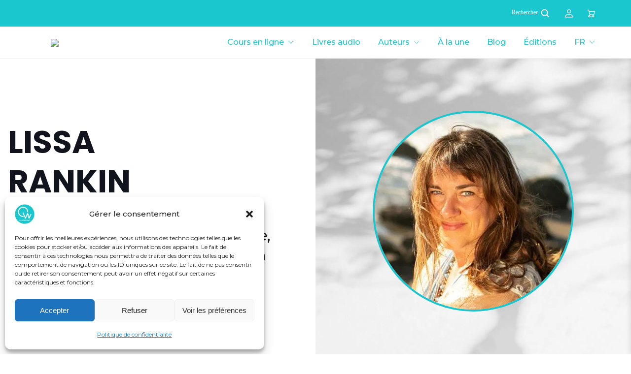

--- FILE ---
content_type: text/html; charset=UTF-8
request_url: https://quantum-way.com/auteurs/lissa-rankin/
body_size: 37104
content:
<!doctype html>
<html lang="fr-FR">

<head>
    <meta charset="UTF-8" />
    <meta name="viewport" content="width=device-width, initial-scale=1" />
	<title>Lissa Rankin I Auteur psychologie chez Quantum Way</title>
<link data-rocket-prefetch href="https://fonts.googleapis.com" rel="dns-prefetch">
<link data-rocket-prefetch href="https://load.sgtm.quantum-way.com" rel="dns-prefetch">
<link data-rocket-prefetch href="https://www.gstatic.com" rel="dns-prefetch">
<link data-rocket-prefetch href="https://quantumway.b-cdn.net" rel="dns-prefetch">
<link data-rocket-prefetch href="https://cdn.convertbox.com" rel="dns-prefetch">
<link data-rocket-prefetch href="https://polyfill-fastly.io" rel="dns-prefetch">
<link data-rocket-prefetch href="https://www.google.com" rel="dns-prefetch">
<link data-rocket-preload as="style" href="https://fonts.googleapis.com/css2?family=Montserrat:ital,wght@0,100..900;1,100..900&#038;family=Poppins:ital,wght@0,100;0,200;0,300;0,400;0,500;0,600;0,700;0,800;0,900;1,100;1,200;1,300;1,400;1,500;1,600;1,700;1,800;1,900&#038;family=Handlee&#038;family=Montserrat:ital,wght@0,100..900;1,100..900&#038;family=Poppins:ital,wght@0,100;0,200;0,300;0,400;0,500;0,600;0,700;0,800;0,900;1,100;1,200;1,300;1,400;1,500;1,600;1,700;1,800;1,900&#038;display=swap" rel="preload">
<link href="https://fonts.googleapis.com/css2?family=Montserrat:ital,wght@0,100..900;1,100..900&#038;family=Poppins:ital,wght@0,100;0,200;0,300;0,400;0,500;0,600;0,700;0,800;0,900;1,100;1,200;1,300;1,400;1,500;1,600;1,700;1,800;1,900&#038;family=Handlee&#038;family=Montserrat:ital,wght@0,100..900;1,100..900&#038;family=Poppins:ital,wght@0,100;0,200;0,300;0,400;0,500;0,600;0,700;0,800;0,900;1,100;1,200;1,300;1,400;1,500;1,600;1,700;1,800;1,900&#038;display=swap" media="print" onload="this.media=&#039;all&#039;" rel="stylesheet">
<noscript data-wpr-hosted-gf-parameters=""><link rel="stylesheet" href="https://fonts.googleapis.com/css2?family=Montserrat:ital,wght@0,100..900;1,100..900&#038;family=Poppins:ital,wght@0,100;0,200;0,300;0,400;0,500;0,600;0,700;0,800;0,900;1,100;1,200;1,300;1,400;1,500;1,600;1,700;1,800;1,900&#038;family=Handlee&#038;family=Montserrat:ital,wght@0,100..900;1,100..900&#038;family=Poppins:ital,wght@0,100;0,200;0,300;0,400;0,500;0,600;0,700;0,800;0,900;1,100;1,200;1,300;1,400;1,500;1,600;1,700;1,800;1,900&#038;display=swap"></noscript><link rel="preload" data-rocket-preload as="image" href="https://quantumway.b-cdn.net/wp-content/themes/quantum/assets/bg-auteur.png" fetchpriority="high">
    <meta name='robots' content='index, follow, max-image-preview:large, max-snippet:-1, max-video-preview:-1' />

<!-- Google Tag Manager for WordPress by gtm4wp.com -->
<script data-cfasync="false" data-pagespeed-no-defer>
	var gtm4wp_datalayer_name = "dataLayer";
	var dataLayer = dataLayer || [];
	const gtm4wp_use_sku_instead = 0;
	const gtm4wp_currency = 'EUR';
	const gtm4wp_product_per_impression = 10;
	const gtm4wp_clear_ecommerce = true;
	const gtm4wp_datalayer_max_timeout = 2000;
</script>
<!-- End Google Tag Manager for WordPress by gtm4wp.com -->
	<!-- This site is optimized with the Yoast SEO plugin v26.6 - https://yoast.com/wordpress/plugins/seo/ -->
	<meta name="description" content="Autrice et médecin, elle a cofondé le Whole Health Medicine Institute, et s’intéresse particulièrement à la guérison des traumas. ➡️ Découvrez ses programmes chez Quantum Way" />
	<link rel="canonical" href="https://quantum-way.com/auteurs/lissa-rankin/" />
	<meta property="og:locale" content="fr_FR" />
	<meta property="og:type" content="article" />
	<meta property="og:title" content="Lissa Rankin I Auteur psychologie chez Quantum Way" />
	<meta property="og:description" content="Autrice et médecin, elle a cofondé le Whole Health Medicine Institute, et s’intéresse particulièrement à la guérison des traumas. ➡️ Découvrez ses programmes chez Quantum Way" />
	<meta property="og:url" content="https://quantum-way.com/auteurs/lissa-rankin/" />
	<meta property="og:site_name" content="Quantum Way" />
	<meta property="article:publisher" content="https://www.facebook.com/quantumwayfrance" />
	<meta property="article:modified_time" content="2025-08-12T12:30:57+00:00" />
	<meta property="og:image" content="https://quantumway.b-cdn.net/wp-content/uploads/2024/09/lissa-rankin.jpg" />
	<meta property="og:image:width" content="754" />
	<meta property="og:image:height" content="754" />
	<meta property="og:image:type" content="image/jpeg" />
	<meta name="twitter:card" content="summary_large_image" />
	<meta name="twitter:label1" content="Durée de lecture estimée" />
	<meta name="twitter:data1" content="2 minutes" />
	<script type="application/ld+json" class="yoast-schema-graph">{"@context":"https://schema.org","@graph":[{"@type":"WebPage","@id":"https://quantum-way.com/auteurs/lissa-rankin/","url":"https://quantum-way.com/auteurs/lissa-rankin/","name":"Lissa Rankin I Auteur psychologie chez Quantum Way","isPartOf":{"@id":"https://quantum-way.com/#website"},"primaryImageOfPage":{"@id":"https://quantum-way.com/auteurs/lissa-rankin/#primaryimage"},"image":{"@id":"https://quantum-way.com/auteurs/lissa-rankin/#primaryimage"},"thumbnailUrl":"https://quantumway.b-cdn.net/wp-content/uploads/2024/09/lissa-rankin.jpg","datePublished":"2022-03-09T08:42:47+00:00","dateModified":"2025-08-12T12:30:57+00:00","description":"Autrice et médecin, elle a cofondé le Whole Health Medicine Institute, et s’intéresse particulièrement à la guérison des traumas. ➡️ Découvrez ses programmes chez Quantum Way","breadcrumb":{"@id":"https://quantum-way.com/auteurs/lissa-rankin/#breadcrumb"},"inLanguage":"fr-FR","potentialAction":[{"@type":"ReadAction","target":["https://quantum-way.com/auteurs/lissa-rankin/"]}]},{"@type":"ImageObject","inLanguage":"fr-FR","@id":"https://quantum-way.com/auteurs/lissa-rankin/#primaryimage","url":"https://quantumway.b-cdn.net/wp-content/uploads/2024/09/lissa-rankin.jpg","contentUrl":"https://quantumway.b-cdn.net/wp-content/uploads/2024/09/lissa-rankin.jpg","width":754,"height":754},{"@type":"BreadcrumbList","@id":"https://quantum-way.com/auteurs/lissa-rankin/#breadcrumb","itemListElement":[{"@type":"ListItem","position":1,"name":"Accueil","item":"https://quantum-way.com/"},{"@type":"ListItem","position":2,"name":"Auteurs","item":"https://quantum-way.com/auteurs/"},{"@type":"ListItem","position":3,"name":"Lissa Rankin"}]},{"@type":"WebSite","@id":"https://quantum-way.com/#website","url":"https://quantum-way.com/","name":"Quantum Way","description":"Se former et s&#039;informer – Le site du développement personnel et de la psychologie pour tous, professionnels comme passionnés.","publisher":{"@id":"https://quantum-way.com/#organization"},"potentialAction":[{"@type":"SearchAction","target":{"@type":"EntryPoint","urlTemplate":"https://quantum-way.com/?s={search_term_string}"},"query-input":{"@type":"PropertyValueSpecification","valueRequired":true,"valueName":"search_term_string"}}],"inLanguage":"fr-FR"},{"@type":"Organization","@id":"https://quantum-way.com/#organization","name":"Quantum Way","url":"https://quantum-way.com/","logo":{"@type":"ImageObject","inLanguage":"fr-FR","@id":"https://quantum-way.com/#/schema/logo/image/","url":"https://quantumway.b-cdn.net/wp-content/uploads/2024/08/qw-logo-rond-bleu.jpg","contentUrl":"https://quantumway.b-cdn.net/wp-content/uploads/2024/08/qw-logo-rond-bleu.jpg","width":2008,"height":2008,"caption":"Quantum Way"},"image":{"@id":"https://quantum-way.com/#/schema/logo/image/"},"sameAs":["https://www.facebook.com/quantumwayfrance","https://www.instagram.com/quantumway/","https://www.youtube.com/@Quantum-Way","https://www.linkedin.com/company/quantum-way/"]}]}</script>
	<!-- / Yoast SEO plugin. -->


<link href='https://fonts.gstatic.com' crossorigin rel='preconnect' />
<link rel='preconnect' href='https://quantumway.b-cdn.net' />
<link rel="alternate" title="oEmbed (JSON)" type="application/json+oembed" href="https://quantum-way.com/wp-json/oembed/1.0/embed?url=https%3A%2F%2Fquantum-way.com%2Fauteurs%2Flissa-rankin%2F&#038;lang=fr" />
<link rel="alternate" title="oEmbed (XML)" type="text/xml+oembed" href="https://quantum-way.com/wp-json/oembed/1.0/embed?url=https%3A%2F%2Fquantum-way.com%2Fauteurs%2Flissa-rankin%2F&#038;format=xml&#038;lang=fr" />
<style id='wp-img-auto-sizes-contain-inline-css' type='text/css'>
img:is([sizes=auto i],[sizes^="auto," i]){contain-intrinsic-size:3000px 1500px}
/*# sourceURL=wp-img-auto-sizes-contain-inline-css */
</style>
<link data-minify="1" rel='stylesheet' id='wc-vat-compliance-style-css' href='https://quantum-way.com/wp-content/cache/min/1/wp-content/plugins/woocommerce-eu-vat-compliance-premium/build/style-vat-number-block.css?ver=1769077283' type='text/css' media='all' />
<style id='wp-emoji-styles-inline-css' type='text/css'>

	img.wp-smiley, img.emoji {
		display: inline !important;
		border: none !important;
		box-shadow: none !important;
		height: 1em !important;
		width: 1em !important;
		margin: 0 0.07em !important;
		vertical-align: -0.1em !important;
		background: none !important;
		padding: 0 !important;
	}
/*# sourceURL=wp-emoji-styles-inline-css */
</style>
<link data-minify="1" rel='stylesheet' id='sumo-pp-blocks-integration-css' href='https://quantum-way.com/wp-content/cache/min/1/wp-content/plugins/sumopaymentplans/assets/blocks/frontend/index.css?ver=1769077283' type='text/css' media='all' />
<link data-minify="1" rel='stylesheet' id='quantum-core-css' href='https://quantum-way.com/wp-content/cache/min/1/wp-content/plugins/quantum-core/css/front.css?ver=1769077283' type='text/css' media='all' />
<link data-minify="1" rel='stylesheet' id='quantum-core-comments-css-css' href='https://quantum-way.com/wp-content/cache/min/1/wp-content/plugins/quantum-core/css/comments.css?ver=1769077283' type='text/css' media='all' />
<link data-minify="1" rel='stylesheet' id='woof-css' href='https://quantum-way.com/wp-content/cache/background-css/1/quantum-way.com/wp-content/cache/min/1/wp-content/plugins/woocommerce-products-filter/css/front.css?ver=1769077283&wpr_t=1769133226' type='text/css' media='all' />
<style id='woof-inline-css' type='text/css'>

.woof_products_top_panel li span, .woof_products_top_panel2 li span{background: var(--wpr-bg-f2a3c695-87f7-4129-b521-83dd4ba01c5a);background-size: 14px 14px;background-repeat: no-repeat;background-position: right;}
.woof_edit_view{
                    display: none;
                }

/*# sourceURL=woof-inline-css */
</style>
<link data-minify="1" rel='stylesheet' id='icheck-jquery-color-css' href='https://quantum-way.com/wp-content/cache/background-css/1/quantum-way.com/wp-content/cache/min/1/wp-content/plugins/woocommerce-products-filter/js/icheck/skins/square/blue.css?ver=1769077283&wpr_t=1769133226' type='text/css' media='all' />
<link data-minify="1" rel='stylesheet' id='woof_by_onsales_html_items-css' href='https://quantum-way.com/wp-content/cache/min/1/wp-content/plugins/woocommerce-products-filter/ext/by_onsales/css/by_onsales.css?ver=1769077283' type='text/css' media='all' />
<link data-minify="1" rel='stylesheet' id='woof_by_text_html_items-css' href='https://quantum-way.com/wp-content/cache/background-css/1/quantum-way.com/wp-content/cache/min/1/wp-content/plugins/woocommerce-products-filter/ext/by_text/assets/css/front.css?ver=1769077283&wpr_t=1769133226' type='text/css' media='all' />
<link data-minify="1" rel='stylesheet' id='woof_label_html_items-css' href='https://quantum-way.com/wp-content/cache/min/1/wp-content/plugins/woocommerce-products-filter/ext/label/css/html_types/label.css?ver=1769077283' type='text/css' media='all' />
<link data-minify="1" rel='stylesheet' id='woocommerce-layout-css' href='https://quantum-way.com/wp-content/cache/min/1/wp-content/plugins/woocommerce/assets/css/woocommerce-layout.css?ver=1769077283' type='text/css' media='all' />
<link data-minify="1" rel='stylesheet' id='woocommerce-smallscreen-css' href='https://quantum-way.com/wp-content/cache/min/1/wp-content/plugins/woocommerce/assets/css/woocommerce-smallscreen.css?ver=1769077283' type='text/css' media='only screen and (max-width: 768px)' />
<link data-minify="1" rel='stylesheet' id='woocommerce-general-css' href='https://quantum-way.com/wp-content/cache/background-css/1/quantum-way.com/wp-content/cache/min/1/wp-content/plugins/woocommerce/assets/css/woocommerce.css?ver=1769077283&wpr_t=1769133226' type='text/css' media='all' />
<style id='woocommerce-inline-inline-css' type='text/css'>
.woocommerce form .form-row .required { visibility: visible; }
/*# sourceURL=woocommerce-inline-inline-css */
</style>
<link rel='stylesheet' id='affwp-forms-css' href='https://quantum-way.com/wp-content/plugins/affiliate-wp/assets/css/forms.min.css?ver=2.30.1' type='text/css' media='all' />
<link rel='stylesheet' id='learndash_quiz_front_css-css' href='//quantum-way.com/wp-content/plugins/sfwd-lms/themes/legacy/templates/learndash_quiz_front.min.css?ver=4.25.8.1' type='text/css' media='all' />
<link data-minify="1" rel='stylesheet' id='dashicons-css' href='https://quantum-way.com/wp-content/cache/min/1/wp-includes/css/dashicons.min.css?ver=1769077283' type='text/css' media='all' />
<link data-minify="1" rel='stylesheet' id='learndash-css' href='https://quantum-way.com/wp-content/cache/min/1/wp-content/plugins/sfwd-lms/src/assets/dist/css/styles.css?ver=1769077283' type='text/css' media='all' />
<link rel='stylesheet' id='jquery-dropdown-css-css' href='//quantum-way.com/wp-content/plugins/sfwd-lms/assets/css/jquery.dropdown.min.css?ver=4.25.8.1' type='text/css' media='all' />
<link rel='stylesheet' id='learndash_lesson_video-css' href='//quantum-way.com/wp-content/plugins/sfwd-lms/themes/legacy/templates/learndash_lesson_video.min.css?ver=4.25.8.1' type='text/css' media='all' />
<link data-minify="1" rel='stylesheet' id='learndash-admin-bar-css' href='https://quantum-way.com/wp-content/cache/min/1/wp-content/plugins/sfwd-lms/src/assets/dist/css/admin-bar/styles.css?ver=1769077283' type='text/css' media='all' />
<link data-minify="1" rel='stylesheet' id='learndash-course-grid-skin-grid-css' href='https://quantum-way.com/wp-content/cache/min/1/wp-content/plugins/sfwd-lms/includes/course-grid/templates/skins/grid/style.css?ver=1769077283' type='text/css' media='all' />
<link data-minify="1" rel='stylesheet' id='learndash-course-grid-pagination-css' href='https://quantum-way.com/wp-content/cache/min/1/wp-content/plugins/sfwd-lms/includes/course-grid/templates/pagination/style.css?ver=1769077283' type='text/css' media='all' />
<link data-minify="1" rel='stylesheet' id='learndash-course-grid-filter-css' href='https://quantum-way.com/wp-content/cache/min/1/wp-content/plugins/sfwd-lms/includes/course-grid/templates/filter/style.css?ver=1769077283' type='text/css' media='all' />
<link data-minify="1" rel='stylesheet' id='learndash-course-grid-card-grid-1-css' href='https://quantum-way.com/wp-content/cache/min/1/wp-content/plugins/sfwd-lms/includes/course-grid/templates/cards/grid-1/style.css?ver=1769077283' type='text/css' media='all' />
<link rel='stylesheet' id='cmplz-general-css' href='https://quantum-way.com/wp-content/plugins/complianz-gdpr/assets/css/cookieblocker.min.css?ver=1766505436' type='text/css' media='all' />
<link data-minify="1" rel='stylesheet' id='qw-fonts-list-css' href='https://quantum-way.com/wp-content/cache/min/1/wp-content/themes/quantum/fonts/quantumlist-v1.0/style.css?ver=1769077283' type='text/css' media='all' />
<link data-minify="1" rel='stylesheet' id='quantum-main-style-css' href='https://quantum-way.com/wp-content/cache/background-css/1/quantum-way.com/wp-content/cache/min/1/wp-content/themes/quantum/style.css?ver=1769077283&wpr_t=1769133226' type='text/css' media='all' />
<link data-minify="1" rel='stylesheet' id='swiper-styles-css' href='https://quantum-way.com/wp-content/cache/min/1/wp-content/themes/quantum/lib/swiperjs/swiper-bundle.min.css?ver=1769077283' type='text/css' media='all' />
<link data-minify="1" rel='stylesheet' id='select2-styles-css' href='https://quantum-way.com/wp-content/cache/min/1/wp-content/themes/quantum/lib/select2/select2.min.css?ver=1769077284' type='text/css' media='all' />
<link data-minify="1" rel='stylesheet' id='bloc-blog-last-slider-css-css' href='https://quantum-way.com/wp-content/cache/min/1/wp-content/themes/quantum/scss/blocs/blog-last-slider.css?ver=1769077284' type='text/css' media='all' />
<link data-minify="1" rel='stylesheet' id='bloc-ebboks-slider-css-css' href='https://quantum-way.com/wp-content/cache/min/1/wp-content/themes/quantum/scss/blocs/ebooks-slider.css?ver=1769077284' type='text/css' media='all' />
<link data-minify="1" rel='stylesheet' id='bloc-page-title-image-background-arrow-css-css' href='https://quantum-way.com/wp-content/cache/min/1/wp-content/themes/quantum/scss/blocs/page-title-image-background-arrow.css?ver=1769077284' type='text/css' media='all' />
<link data-minify="1" rel='stylesheet' id='bloc-page-title-image-background-css-css' href='https://quantum-way.com/wp-content/cache/min/1/wp-content/themes/quantum/scss/blocs/page-title-image-background.css?ver=1769077284' type='text/css' media='all' />
<link data-minify="1" rel='stylesheet' id='bloc-page-title-text-css-css' href='https://quantum-way.com/wp-content/cache/min/1/wp-content/themes/quantum/scss/blocs/page-title-text.css?ver=1769077284' type='text/css' media='all' />
<link data-minify="1" rel='stylesheet' id='bloc-page-title-auteur-css-css' href='https://quantum-way.com/wp-content/cache/min/1/wp-content/themes/quantum/scss/blocs/page-title-auteur.css?ver=1769077285' type='text/css' media='all' />
<link data-minify="1" rel='stylesheet' id='bloc-section-cta-css-css' href='https://quantum-way.com/wp-content/cache/min/1/wp-content/themes/quantum/scss/blocs/section-cta.css?ver=1769077286' type='text/css' media='all' />
<link data-minify="1" rel='stylesheet' id='bloc-testimonials-slider-css-css' href='https://quantum-way.com/wp-content/cache/min/1/wp-content/themes/quantum/scss/blocs/testimonials-slider.css?ver=1769077286' type='text/css' media='all' />
<link data-minify="1" rel='stylesheet' id='bloc-specialistes-grids-css-css' href='https://quantum-way.com/wp-content/cache/min/1/wp-content/themes/quantum/scss/blocs/specialistes-grids.css?ver=1769077287' type='text/css' media='all' />
<link data-minify="1" rel='stylesheet' id='bloc-featured-news-css-css' href='https://quantum-way.com/wp-content/cache/min/1/wp-content/themes/quantum/scss/blocs/featured-news.css?ver=1769077287' type='text/css' media='all' />
<link data-minify="1" rel='stylesheet' id='bloc-page-title-image-background-right-css-css' href='https://quantum-way.com/wp-content/cache/min/1/wp-content/themes/quantum/scss/blocs/page-title-image-background-right.css?ver=1769077287' type='text/css' media='all' />
<link data-minify="1" rel='stylesheet' id='bloc-editions-quantum-way-css-css' href='https://quantum-way.com/wp-content/cache/min/1/wp-content/themes/quantum/scss/blocs/editions-quantum-way.css?ver=1769077287' type='text/css' media='all' />
<link data-minify="1" rel='stylesheet' id='bloc-featured-product-css-css' href='https://quantum-way.com/wp-content/cache/min/1/wp-content/themes/quantum/scss/blocs/featured-product.css?ver=1769077287' type='text/css' media='all' />
<link data-minify="1" rel='stylesheet' id='bloc-rejoindre-qw-css-css' href='https://quantum-way.com/wp-content/cache/min/1/wp-content/themes/quantum/scss/blocs/rejoindre-qw.css?ver=1769077287' type='text/css' media='all' />
<link data-minify="1" rel='stylesheet' id='bloc-valeurs-qw-css-css' href='https://quantum-way.com/wp-content/cache/min/1/wp-content/themes/quantum/scss/blocs/valeurs-qw.css?ver=1769077287' type='text/css' media='all' />
<link data-minify="1" rel='stylesheet' id='bloc-offres-emplois-grid-css-css' href='https://quantum-way.com/wp-content/cache/min/1/wp-content/themes/quantum/scss/blocs/offres-emplois-grid.css?ver=1769077287' type='text/css' media='all' />
<link data-minify="1" rel='stylesheet' id='bloc-quantum-way-essentiel-css-css' href='https://quantum-way.com/wp-content/cache/min/1/wp-content/themes/quantum/scss/blocs/quantum-way-essentiel.css?ver=1769077288' type='text/css' media='all' />
<link data-minify="1" rel='stylesheet' id='bloc-fondateurs-qw-css-css' href='https://quantum-way.com/wp-content/cache/min/1/wp-content/themes/quantum/scss/blocs/fondateurs-qw.css?ver=1769077288' type='text/css' media='all' />
<link data-minify="1" rel='stylesheet' id='bloc-featured-products-grid-css-css' href='https://quantum-way.com/wp-content/cache/min/1/wp-content/themes/quantum/scss/blocs/featured-products-grid.css?ver=1769077288' type='text/css' media='all' />
<link data-minify="1" rel='stylesheet' id='bloc-featured-events-css-css' href='https://quantum-way.com/wp-content/cache/min/1/wp-content/themes/quantum/scss/blocs/featured-events.css?ver=1769077288' type='text/css' media='all' />
<link data-minify="1" rel='stylesheet' id='bloc-section-ebook-css-css' href='https://quantum-way.com/wp-content/cache/background-css/1/quantum-way.com/wp-content/cache/min/1/wp-content/themes/quantum/scss/blocs/section-ebook.css?ver=1769077288&wpr_t=1769133226' type='text/css' media='all' />
<link data-minify="1" rel='stylesheet' id='bloc-page-title-mon-compte-css-css' href='https://quantum-way.com/wp-content/cache/min/1/wp-content/themes/quantum/scss/blocs/page-title-mon-compte.css?ver=1769077288' type='text/css' media='all' />
<link data-minify="1" rel='stylesheet' id='bloc-partenaires-css-css' href='https://quantum-way.com/wp-content/cache/min/1/wp-content/themes/quantum/scss/blocs/partenaires.css?ver=1769077288' type='text/css' media='all' />
<link data-minify="1" rel='stylesheet' id='bloc-post-excerpt-large-css-css' href='https://quantum-way.com/wp-content/cache/min/1/wp-content/themes/quantum/scss/blocs/post-excerpt-large.css?ver=1769077288' type='text/css' media='all' />
<link data-minify="1" rel='stylesheet' id='bloc-qw-contact-form-css-css' href='https://quantum-way.com/wp-content/cache/min/1/wp-content/themes/quantum/scss/blocs/qw-contact-form.css?ver=1769077288' type='text/css' media='all' />
<link data-minify="1" rel='stylesheet' id='bloc-qw-philosophie-css-css' href='https://quantum-way.com/wp-content/cache/min/1/wp-content/themes/quantum/scss/blocs/qw-philosophie.css?ver=1769077288' type='text/css' media='all' />
<link data-minify="1" rel='stylesheet' id='bloc-section-video-css-css' href='https://quantum-way.com/wp-content/cache/min/1/wp-content/themes/quantum/scss/blocs/section-video.css?ver=1769077289' type='text/css' media='all' />
<link data-minify="1" rel='stylesheet' id='bloc-newsletter-form-css-css' href='https://quantum-way.com/wp-content/cache/min/1/wp-content/themes/quantum/scss/blocs/newsletter-form.css?ver=1769077289' type='text/css' media='all' />
<link data-minify="1" rel='stylesheet' id='bloc-contenu-css-css' href='https://quantum-way.com/wp-content/cache/min/1/wp-content/themes/quantum/scss/blocs/bloc-contenu.css?ver=1769077289' type='text/css' media='all' />
<link data-minify="1" rel='stylesheet' id='bloc-section-pourquoi-css-css' href='https://quantum-way.com/wp-content/cache/min/1/wp-content/themes/quantum/scss/blocs/section-pourquoi.css?ver=1769077289' type='text/css' media='all' />
<link data-minify="1" rel='stylesheet' id='bloc-intervenants-grid-css-css' href='https://quantum-way.com/wp-content/cache/min/1/wp-content/themes/quantum/scss/blocs/intervenants-grid.css?ver=1769077289' type='text/css' media='all' />
<link data-minify="1" rel='stylesheet' id='bloc-related-product-slider-css-css' href='https://quantum-way.com/wp-content/cache/min/1/wp-content/themes/quantum/scss/blocs/related-product-slider.css?ver=1769077289' type='text/css' media='all' />
<link data-minify="1" rel='stylesheet' id='bloc-faq-qw-css-css' href='https://quantum-way.com/wp-content/cache/min/1/wp-content/themes/quantum/scss/blocs/faq-qw.css?ver=1769077289' type='text/css' media='all' />
<link data-minify="1" rel='stylesheet' id='qw-woo-account-css-css' href='https://quantum-way.com/wp-content/cache/background-css/1/quantum-way.com/wp-content/cache/min/1/wp-content/themes/quantum/scss/woo-global/woo-global.css?ver=1769077289&wpr_t=1769133226' type='text/css' media='all' />
<link data-minify="1" rel='stylesheet' id='qw-woo-shop-css-css' href='https://quantum-way.com/wp-content/cache/background-css/1/quantum-way.com/wp-content/cache/min/1/wp-content/themes/quantum/scss/pages/woo_shop.css?ver=1769077290&wpr_t=1769133226' type='text/css' media='all' />
<link data-minify="1" rel='stylesheet' id='qw-page-contact-css-css' href='https://quantum-way.com/wp-content/cache/min/1/wp-content/themes/quantum/scss/pages/page-contact.css?ver=1769077290' type='text/css' media='all' />
<link data-minify="1" rel='stylesheet' id='learndash-front-css' href='https://quantum-way.com/wp-content/cache/min/1/wp-content/plugins/sfwd-lms/themes/ld30/assets/css/learndash.min.css?ver=1769077290' type='text/css' media='all' />
<style id='learndash-front-inline-css' type='text/css'>
		.learndash-wrapper .ld-item-list .ld-item-list-item.ld-is-next,
		.learndash-wrapper .wpProQuiz_content .wpProQuiz_questionListItem label:focus-within {
			border-color: #1ac7ce;
		}

		/*
		.learndash-wrapper a:not(.ld-button):not(#quiz_continue_link):not(.ld-focus-menu-link):not(.btn-blue):not(#quiz_continue_link):not(.ld-js-register-account):not(#ld-focus-mode-course-heading):not(#btn-join):not(.ld-item-name):not(.ld-table-list-item-preview):not(.ld-lesson-item-preview-heading),
		 */

		.learndash-wrapper .ld-breadcrumbs a,
		.learndash-wrapper .ld-lesson-item.ld-is-current-lesson .ld-lesson-item-preview-heading,
		.learndash-wrapper .ld-lesson-item.ld-is-current-lesson .ld-lesson-title,
		.learndash-wrapper .ld-primary-color-hover:hover,
		.learndash-wrapper .ld-primary-color,
		.learndash-wrapper .ld-primary-color-hover:hover,
		.learndash-wrapper .ld-primary-color,
		.learndash-wrapper .ld-tabs .ld-tabs-navigation .ld-tab.ld-active,
		.learndash-wrapper .ld-button.ld-button-transparent,
		.learndash-wrapper .ld-button.ld-button-reverse,
		.learndash-wrapper .ld-icon-certificate,
		.learndash-wrapper .ld-login-modal .ld-login-modal-login .ld-modal-heading,
		#wpProQuiz_user_content a,
		.learndash-wrapper .ld-item-list .ld-item-list-item a.ld-item-name:hover,
		.learndash-wrapper .ld-focus-comments__heading-actions .ld-expand-button,
		.learndash-wrapper .ld-focus-comments__heading a,
		.learndash-wrapper .ld-focus-comments .comment-respond a,
		.learndash-wrapper .ld-focus-comment .ld-comment-reply a.comment-reply-link:hover,
		.learndash-wrapper .ld-expand-button.ld-button-alternate {
			color: #1ac7ce !important;
		}

		.learndash-wrapper .ld-focus-comment.bypostauthor>.ld-comment-wrapper,
		.learndash-wrapper .ld-focus-comment.role-group_leader>.ld-comment-wrapper,
		.learndash-wrapper .ld-focus-comment.role-administrator>.ld-comment-wrapper {
			background-color:rgba(26, 199, 206, 0.03) !important;
		}


		.learndash-wrapper .ld-primary-background,
		.learndash-wrapper .ld-tabs .ld-tabs-navigation .ld-tab.ld-active:after {
			background: #1ac7ce !important;
		}



		.learndash-wrapper .ld-course-navigation .ld-lesson-item.ld-is-current-lesson .ld-status-incomplete,
		.learndash-wrapper .ld-focus-comment.bypostauthor:not(.ptype-sfwd-assignment) >.ld-comment-wrapper>.ld-comment-avatar img,
		.learndash-wrapper .ld-focus-comment.role-group_leader>.ld-comment-wrapper>.ld-comment-avatar img,
		.learndash-wrapper .ld-focus-comment.role-administrator>.ld-comment-wrapper>.ld-comment-avatar img {
			border-color: #1ac7ce !important;
		}



		.learndash-wrapper .ld-loading::before {
			border-top:3px solid #1ac7ce !important;
		}

		.learndash-wrapper .ld-button:hover:not([disabled]):not(.ld-button-transparent):not(.ld--ignore-inline-css),
		#learndash-tooltips .ld-tooltip:after,
		#learndash-tooltips .ld-tooltip,
		.ld-tooltip:not(.ld-tooltip--modern) [role="tooltip"],
		.learndash-wrapper .ld-primary-background,
		.learndash-wrapper .btn-join:not(.ld--ignore-inline-css),
		.learndash-wrapper #btn-join:not(.ld--ignore-inline-css),
		.learndash-wrapper .ld-button:not([disabled]):not(.ld-button-reverse):not(.ld-button-transparent):not(.ld--ignore-inline-css),
		.learndash-wrapper .ld-expand-button:not([disabled]),
		.learndash-wrapper .wpProQuiz_content .wpProQuiz_button:not([disabled]):not(.wpProQuiz_button_reShowQuestion):not(.wpProQuiz_button_restartQuiz),
		.learndash-wrapper .wpProQuiz_content .wpProQuiz_button2:not([disabled]),
		.learndash-wrapper .ld-focus .ld-focus-sidebar .ld-course-navigation-heading,
		.learndash-wrapper .ld-focus-comments .form-submit #submit,
		.learndash-wrapper .ld-login-modal input[type='submit']:not([disabled]),
		.learndash-wrapper .ld-login-modal .ld-login-modal-register:not([disabled]),
		.learndash-wrapper .wpProQuiz_content .wpProQuiz_certificate a.btn-blue:not([disabled]),
		.learndash-wrapper .ld-focus .ld-focus-header .ld-user-menu .ld-user-menu-items a:not([disabled]),
		#wpProQuiz_user_content table.wp-list-table thead th,
		#wpProQuiz_overlay_close:not([disabled]),
		.learndash-wrapper .ld-expand-button.ld-button-alternate:not([disabled]) .ld-icon {
			background-color: #1ac7ce !important;
			color: #000000;
		}

		.learndash-wrapper .ld-focus .ld-focus-sidebar .ld-focus-sidebar-trigger:not([disabled]):not(:hover):not(:focus) .ld-icon {
			background-color: #1ac7ce;
		}

		.learndash-wrapper .ld-focus .ld-focus-sidebar .ld-focus-sidebar-trigger:hover .ld-icon,
		.learndash-wrapper .ld-focus .ld-focus-sidebar .ld-focus-sidebar-trigger:focus .ld-icon {
			border-color: #1ac7ce;
			color: #1ac7ce;
		}

		.learndash-wrapper .ld-button:focus:not(.ld-button-transparent):not(.ld--ignore-inline-css),
		.learndash-wrapper .btn-join:focus:not(.ld--ignore-inline-css),
		.learndash-wrapper #btn-join:focus:not(.ld--ignore-inline-css),
		.learndash-wrapper .ld-expand-button:focus,
		.learndash-wrapper .wpProQuiz_content .wpProQuiz_button:not(.wpProQuiz_button_reShowQuestion):focus:not(.wpProQuiz_button_restartQuiz),
		.learndash-wrapper .wpProQuiz_content .wpProQuiz_button2:focus,
		.learndash-wrapper .ld-focus-comments .form-submit #submit,
		.learndash-wrapper .ld-login-modal input[type='submit']:focus,
		.learndash-wrapper .ld-login-modal .ld-login-modal-register:focus,
		.learndash-wrapper .wpProQuiz_content .wpProQuiz_certificate a.btn-blue:focus {
			opacity: 0.75; /* Replicates the hover/focus states pre-4.21.3. */
			outline-color: #1ac7ce;
		}

		.learndash-wrapper .ld-button:hover:not(.ld-button-transparent):not(.ld--ignore-inline-css),
		.learndash-wrapper .btn-join:hover:not(.ld--ignore-inline-css),
		.learndash-wrapper #btn-join:hover:not(.ld--ignore-inline-css),
		.learndash-wrapper .ld-expand-button:hover,
		.learndash-wrapper .wpProQuiz_content .wpProQuiz_button:not(.wpProQuiz_button_reShowQuestion):hover:not(.wpProQuiz_button_restartQuiz),
		.learndash-wrapper .wpProQuiz_content .wpProQuiz_button2:hover,
		.learndash-wrapper .ld-focus-comments .form-submit #submit,
		.learndash-wrapper .ld-login-modal input[type='submit']:hover,
		.learndash-wrapper .ld-login-modal .ld-login-modal-register:hover,
		.learndash-wrapper .wpProQuiz_content .wpProQuiz_certificate a.btn-blue:hover {
			background-color: #1ac7ce; /* Replicates the hover/focus states pre-4.21.3. */
			opacity: 0.85; /* Replicates the hover/focus states pre-4.21.3. */
		}

		.learndash-wrapper .ld-item-list .ld-item-search .ld-closer:focus {
			border-color: #1ac7ce;
		}

		.learndash-wrapper .ld-focus .ld-focus-header .ld-user-menu .ld-user-menu-items:before {
			border-bottom-color: #1ac7ce !important;
		}

		.learndash-wrapper .ld-button.ld-button-transparent:hover {
			background: transparent !important;
		}

		.learndash-wrapper .ld-button.ld-button-transparent:focus {
			outline-color: #1ac7ce;
		}

		.learndash-wrapper .ld-focus .ld-focus-header .sfwd-mark-complete .learndash_mark_complete_button:not(.ld--ignore-inline-css),
		.learndash-wrapper .ld-focus .ld-focus-header #sfwd-mark-complete #learndash_mark_complete_button,
		.learndash-wrapper .ld-button.ld-button-transparent,
		.learndash-wrapper .ld-button.ld-button-alternate,
		.learndash-wrapper .ld-expand-button.ld-button-alternate {
			background-color:transparent !important;
		}

		.learndash-wrapper .ld-focus-header .ld-user-menu .ld-user-menu-items a,
		.learndash-wrapper .ld-button.ld-button-reverse:hover,
		.learndash-wrapper .ld-alert-success .ld-alert-icon.ld-icon-certificate,
		.learndash-wrapper .ld-alert-warning .ld-button,
		.learndash-wrapper .ld-primary-background.ld-status {
			color:white !important;
		}

		.learndash-wrapper .ld-status.ld-status-unlocked {
			background-color: rgba(26,199,206,0.2) !important;
			color: #1ac7ce !important;
		}

		.learndash-wrapper .wpProQuiz_content .wpProQuiz_addToplist {
			background-color: rgba(26,199,206,0.1) !important;
			border: 1px solid #1ac7ce !important;
		}

		.learndash-wrapper .wpProQuiz_content .wpProQuiz_toplistTable th {
			background: #1ac7ce !important;
		}

		.learndash-wrapper .wpProQuiz_content .wpProQuiz_toplistTrOdd {
			background-color: rgba(26,199,206,0.1) !important;
		}


		.learndash-wrapper .wpProQuiz_content .wpProQuiz_time_limit .wpProQuiz_progress {
			background-color: #1ac7ce !important;
		}
		
		.learndash-wrapper #quiz_continue_link,
		.learndash-wrapper .ld-secondary-background,
		.learndash-wrapper .learndash_mark_complete_button:not(.ld--ignore-inline-css),
		.learndash-wrapper #learndash_mark_complete_button,
		.learndash-wrapper .ld-status-complete,
		.learndash-wrapper .ld-alert-success .ld-button,
		.learndash-wrapper .ld-alert-success .ld-alert-icon {
			background-color: #019e7c !important;
		}

		.learndash-wrapper #quiz_continue_link:focus,
		.learndash-wrapper .learndash_mark_complete_button:focus:not(.ld--ignore-inline-css),
		.learndash-wrapper #learndash_mark_complete_button:focus,
		.learndash-wrapper .ld-alert-success .ld-button:focus {
			outline-color: #019e7c;
		}

		.learndash-wrapper .wpProQuiz_content a#quiz_continue_link {
			background-color: #019e7c !important;
		}

		.learndash-wrapper .wpProQuiz_content a#quiz_continue_link:focus {
			outline-color: #019e7c;
		}

		.learndash-wrapper .course_progress .sending_progress_bar {
			background: #019e7c !important;
		}

		.learndash-wrapper .wpProQuiz_content .wpProQuiz_button_reShowQuestion:hover, .learndash-wrapper .wpProQuiz_content .wpProQuiz_button_restartQuiz:hover {
			background-color: #019e7c !important;
			opacity: 0.75;
		}

		.learndash-wrapper .wpProQuiz_content .wpProQuiz_button_reShowQuestion:focus,
		.learndash-wrapper .wpProQuiz_content .wpProQuiz_button_restartQuiz:focus {
			outline-color: #019e7c;
		}

		.learndash-wrapper .ld-secondary-color-hover:hover,
		.learndash-wrapper .ld-secondary-color,
		.learndash-wrapper .ld-focus .ld-focus-header .sfwd-mark-complete .learndash_mark_complete_button:not(.ld--ignore-inline-css),
		.learndash-wrapper .ld-focus .ld-focus-header #sfwd-mark-complete #learndash_mark_complete_button,
		.learndash-wrapper .ld-focus .ld-focus-header .sfwd-mark-complete:after {
			color: #019e7c !important;
		}

		.learndash-wrapper .ld-secondary-in-progress-icon {
			border-left-color: #019e7c !important;
			border-top-color: #019e7c !important;
		}

		.learndash-wrapper .ld-alert-success {
			border-color: #019e7c;
			background-color: transparent !important;
			color: #019e7c;
		}

		
/*# sourceURL=learndash-front-inline-css */
</style>
<link data-minify="1" rel='stylesheet' id='sumo-pp-frontend-css' href='https://quantum-way.com/wp-content/cache/min/1/wp-content/plugins/sumopaymentplans/assets/css/frontend.css?ver=1769077290' type='text/css' media='all' />
<script type="text/javascript" id="woof-husky-js-extra">
/* <![CDATA[ */
var woof_husky_txt = {"ajax_url":"https://quantum-way.com/wp-admin/admin-ajax.php","plugin_uri":"https://quantum-way.com/wp-content/plugins/woocommerce-products-filter/ext/by_text/","loader":"https://quantum-way.com/wp-content/plugins/woocommerce-products-filter/ext/by_text/assets/img/ajax-loader.gif","not_found":"Nothing found!","prev":"Prev","next":"Next","site_link":"https://quantum-way.com","default_data":{"placeholder":"Rechercher","behavior":"title_or_content_or_excerpt","search_by_full_word":"0","autocomplete":"1","how_to_open_links":"0","taxonomy_compatibility":"0","sku_compatibility":"0","custom_fields":"","search_desc_variant":"0","view_text_length":"10","min_symbols":"0","max_posts":"0","image":"","notes_for_customer":"","template":"","max_open_height":"0","page":0}};
//# sourceURL=woof-husky-js-extra
/* ]]> */
</script>
<script data-minify="1" type="text/javascript" src="https://quantum-way.com/wp-content/cache/min/1/wp-content/plugins/woocommerce-products-filter/ext/by_text/assets/js/husky.js?ver=1769077290" id="woof-husky-js" data-rocket-defer defer></script>
<script type="text/javascript" src="https://quantumway.b-cdn.net/wp-includes/js/jquery/jquery.min.js?ver=3.7.1" id="jquery-core-js" data-rocket-defer defer></script>
<script data-minify="1" type="text/javascript" src="https://quantum-way.com/wp-content/cache/min/1/wp-includes/js/jquery/jquery-migrate.min.js?ver=1769077291" id="jquery-migrate-js" data-rocket-defer defer></script>
<script type="text/javascript" src="https://quantum-way.com/wp-content/plugins/woocommerce/assets/js/jquery-blockui/jquery.blockUI.min.js?ver=2.7.0-wc.10.4.3" id="wc-jquery-blockui-js" defer="defer" data-wp-strategy="defer"></script>
<script type="text/javascript" id="wc-add-to-cart-js-extra">
/* <![CDATA[ */
var wc_add_to_cart_params = {"ajax_url":"/wp-admin/admin-ajax.php","wc_ajax_url":"/?wc-ajax=%%endpoint%%","i18n_view_cart":"Voir le panier","cart_url":"https://quantum-way.com/panier/","is_cart":"","cart_redirect_after_add":"no"};
//# sourceURL=wc-add-to-cart-js-extra
/* ]]> */
</script>
<script type="text/javascript" src="https://quantum-way.com/wp-content/plugins/woocommerce/assets/js/frontend/add-to-cart.min.js?ver=ee147f" id="wc-add-to-cart-js" defer="defer" data-wp-strategy="defer"></script>
<script type="text/javascript" src="https://quantum-way.com/wp-content/plugins/woocommerce/assets/js/js-cookie/js.cookie.min.js?ver=2.1.4-wc.10.4.3" id="wc-js-cookie-js" defer="defer" data-wp-strategy="defer"></script>
<script type="text/javascript" id="woocommerce-js-extra">
/* <![CDATA[ */
var woocommerce_params = {"ajax_url":"/wp-admin/admin-ajax.php","wc_ajax_url":"/?wc-ajax=%%endpoint%%","i18n_password_show":"Afficher le mot de passe","i18n_password_hide":"Masquer le mot de passe"};
//# sourceURL=woocommerce-js-extra
/* ]]> */
</script>
<script type="text/javascript" src="https://quantum-way.com/wp-content/plugins/woocommerce/assets/js/frontend/woocommerce.min.js?ver=ee147f" id="woocommerce-js" defer="defer" data-wp-strategy="defer"></script>
<script type="text/javascript" src="https://quantum-way.com/wp-content/plugins/woocommerce/assets/js/jquery-cookie/jquery.cookie.min.js?ver=1.4.1-wc.10.4.3" id="wc-jquery-cookie-js" data-wp-strategy="defer" data-rocket-defer defer></script>
<script type="text/javascript" id="jquery-cookie-js-extra">window.addEventListener('DOMContentLoaded', function() {
/* <![CDATA[ */
var affwp_scripts = {"ajaxurl":"https://quantum-way.com/wp-admin/admin-ajax.php"};
//# sourceURL=jquery-cookie-js-extra
/* ]]> */
});</script>
<script type="text/javascript" id="affwp-tracking-js-extra">
/* <![CDATA[ */
var affwp_debug_vars = {"integrations":{"contactform7":"Contact Form 7","woocommerce":"WooCommerce"},"version":"2.30.1","currency":"EUR","ref_cookie":"affwp_ref","visit_cookie":"affwp_ref_visit_id","campaign_cookie":"affwp_campaign"};
//# sourceURL=affwp-tracking-js-extra
/* ]]> */
</script>
<script type="text/javascript" src="https://quantum-way.com/wp-content/plugins/affiliate-wp/assets/js/tracking.min.js?ver=2.30.1" id="affwp-tracking-js" data-rocket-defer defer></script>
<script type="text/javascript" id="sumo-pp-single-product-js-extra">
/* <![CDATA[ */
var sumo_pp_single_product_params = {"wp_ajax_url":"https://quantum-way.com/wp-admin/admin-ajax.php","product":"8772","get_wc_booking_deposit_fields_nonce":"37ded449e0","hide_product_price":"no","price_based_on":"sale-price","variation_deposit_form_template":"from-woocommerce"};
//# sourceURL=sumo-pp-single-product-js-extra
/* ]]> */
</script>
<script data-minify="1" type="text/javascript" src="https://quantum-way.com/wp-content/cache/min/1/wp-content/plugins/sumopaymentplans/assets/js/frontend/single-product.js?ver=1769077291" id="sumo-pp-single-product-js" data-rocket-defer defer></script>
<script type="text/javascript" id="sumo-pp-checkout-js-extra">
/* <![CDATA[ */
var sumo_pp_checkout_params = {"wp_ajax_url":"https://quantum-way.com/wp-admin/admin-ajax.php","is_user_logged_in":"","orderpp_nonce":"2458eb093e","can_user_deposit_payment":null,"maybe_prevent_from_hiding_guest_signup_form":"","current_page":"cart"};
//# sourceURL=sumo-pp-checkout-js-extra
/* ]]> */
</script>
<script data-minify="1" type="text/javascript" src="https://quantum-way.com/wp-content/cache/min/1/wp-content/plugins/sumopaymentplans/assets/js/frontend/checkout.js?ver=1769077291" id="sumo-pp-checkout-js" data-rocket-defer defer></script>
<script type="text/javascript" id="sumo-pp-myaccount-js-extra">
/* <![CDATA[ */
var sumo_pp_myaccount_params = {"wp_ajax_url":"https://quantum-way.com/wp-admin/admin-ajax.php","show_more_notes_label":"Voir plus","show_less_notes_label":"Afficher moins","myaccount_nonce":"80fb00f27e"};
//# sourceURL=sumo-pp-myaccount-js-extra
/* ]]> */
</script>
<script data-minify="1" type="text/javascript" src="https://quantum-way.com/wp-content/cache/min/1/wp-content/plugins/sumopaymentplans/assets/js/frontend/myaccount.js?ver=1769077291" id="sumo-pp-myaccount-js" data-rocket-defer defer></script>
<link rel="https://api.w.org/" href="https://quantum-way.com/wp-json/" /><link rel="alternate" title="JSON" type="application/json" href="https://quantum-way.com/wp-json/wp/v2/auteurs/8772" /><link rel="EditURI" type="application/rsd+xml" title="RSD" href="https://quantum-way.com/xmlrpc.php?rsd" />

<link rel='shortlink' href='https://quantum-way.com/?p=8772' />
<script type="text/javascript">!function(e,t){(e=t.createElement("script")).src="https://cdn.convertbox.com/convertbox/js/embed.js",e.id="app-convertbox-script",e.async=true,e.dataset.uuid="85ba12ab-245e-4539-a5d2-24f7d4c87c6a",document.getElementsByTagName("head")[0].appendChild(e)}(window,document);</script>
<script>var cb_wp=cb_wp || {};cb_wp.is_user_logged_in=false;cb_wp.post_data={"id":8772,"tags":[],"post_type":"auteurs","cats":[]};</script>		<script type="text/javascript">
		var AFFWP = AFFWP || {};
		AFFWP.referral_var = 'ref';
		AFFWP.expiration = 120;
		AFFWP.debug = 0;


		AFFWP.referral_credit_last = 0;
		</script>
			<style>.cmplz-hidden {
					display: none !important;
				}</style>
<!-- Google Tag Manager for WordPress by gtm4wp.com -->
<!-- GTM Container placement set to automatic -->
<script data-cfasync="false" data-pagespeed-no-defer type="text/javascript">
	var dataLayer_content = {"pagePostType":"auteurs","pagePostType2":"single-auteurs","pagePostAuthor":"nontadmin","customerTotalOrders":0,"customerTotalOrderValue":0,"customerFirstName":"","customerLastName":"","customerBillingFirstName":"","customerBillingLastName":"","customerBillingCompany":"","customerBillingAddress1":"","customerBillingAddress2":"","customerBillingCity":"","customerBillingState":"","customerBillingPostcode":"","customerBillingCountry":"","customerBillingEmail":"","customerBillingEmailHash":"","customerBillingPhone":"","customerShippingFirstName":"","customerShippingLastName":"","customerShippingCompany":"","customerShippingAddress1":"","customerShippingAddress2":"","customerShippingCity":"","customerShippingState":"","customerShippingPostcode":"","customerShippingCountry":"","cartContent":{"totals":{"applied_coupons":[],"discount_total":0,"subtotal":0,"total":0},"items":[]}};
	dataLayer.push( dataLayer_content );
</script>
<script data-cfasync="false" data-pagespeed-no-defer type="text/javascript">
(function(w,d,s,l,i){w[l]=w[l]||[];w[l].push({'gtm.start':
new Date().getTime(),event:'gtm.js'});var f=d.getElementsByTagName(s)[0],
j=d.createElement(s),dl=l!='dataLayer'?'&l='+l:'';j.async=true;j.src=
'//load.sgtm.quantum-way.com/gtm.js?id='+i+dl;f.parentNode.insertBefore(j,f);
})(window,document,'script','dataLayer','GTM-N5KHTTK');
</script>
<!-- End Google Tag Manager for WordPress by gtm4wp.com -->    <style>
        .woocommerce-remove-coupon {
            display: inline-flex;
            align-items: center;
            justify-content: center;
            vertical-align: middle;
            margin-left: 5px;
        }
        .woocommerce-remove-coupon svg {
            width: 18px;
            height: 18px;
        }
    </style>
    	<noscript><style>.woocommerce-product-gallery{ opacity: 1 !important; }</style></noscript>
	<link rel="icon" href="https://quantumway.b-cdn.net/wp-content/uploads/2024/07/cropped-qw-logo-rond-bleu-32x32.png" sizes="32x32" />
<link rel="icon" href="https://quantumway.b-cdn.net/wp-content/uploads/2024/07/cropped-qw-logo-rond-bleu-192x192.png" sizes="192x192" />
<link rel="apple-touch-icon" href="https://quantumway.b-cdn.net/wp-content/uploads/2024/07/cropped-qw-logo-rond-bleu-180x180.png" />
<meta name="msapplication-TileImage" content="https://quantumway.b-cdn.net/wp-content/uploads/2024/07/cropped-qw-logo-rond-bleu-270x270.png" />
		<style type="text/css" id="wp-custom-css">
			.qw-job-box {height: calc(100% - 90px);}
.postid-33348 #infos .qw-woo-text-one-column-logo, .postid-33348 #infos2 .qw-woo-text-one-column-logo, .postid-33825 #infos .qw-woo-text-one-column-logo, .postid-33825 #infos2 .qw-woo-text-one-column-logo, #noicon.qw-woo-text-one-column .qw-woo-text-one-column-logo {display: none;}

body #main .learndash-col-navigation .learndash-wrapper .ld-course-navigation .ld-status-icon .ld-icon-quiz::before {
  font-size: 30px;
}

.home #page-title-image-background{padding: 10px 0}

@media screen and (min-width: 900px) {
  .home .page-title-image-background-content img {
    width:80% !important;
  }
}

.user-info-section {
  padding:0;}
.qre-reports-content {
    padding: 2em 0 5em;
}
.course-list-table-header, .table-quiz_category, .table-earned_point, .table-links{
	display: none;}
.qre-reports-content a.back-button {
    color: #FFF;}
.qre-reports-content .back-button {
    background-color: #1AC7CE;}
span.passing-status.echec {
    border-color: red;
    color: red;
    max-width: 100px;
}
span.passing-status.reussite {
    border-color: #1ab900;
    color: #1ab900;
    max-width: 100px;
}

@media (max-width: 991px) {
  #woof-filters-container .woof_redraw_zone > div {
    width: 100% !important;
  }
}		</style>
		<noscript><style id="rocket-lazyload-nojs-css">.rll-youtube-player, [data-lazy-src]{display:none !important;}</style></noscript>
    <link rel="preconnect" href="https://fonts.googleapis.com">
    <link rel="preconnect" href="https://fonts.gstatic.com" crossorigin>
    

    

    <link data-minify="1" href="https://quantum-way.com/wp-content/cache/min/1/vue-static/landings/line-awesome/font-awesome-line-awesome/css/all.min.css?ver=1769077290" rel="stylesheet">
<link data-minify="1" rel='stylesheet' id='wc-blocks-style-css' href='https://quantum-way.com/wp-content/cache/min/1/wp-content/plugins/woocommerce/assets/client/blocks/wc-blocks.css?ver=1769077283' type='text/css' media='all' />
<style id='global-styles-inline-css' type='text/css'>
:root{--wp--preset--aspect-ratio--square: 1;--wp--preset--aspect-ratio--4-3: 4/3;--wp--preset--aspect-ratio--3-4: 3/4;--wp--preset--aspect-ratio--3-2: 3/2;--wp--preset--aspect-ratio--2-3: 2/3;--wp--preset--aspect-ratio--16-9: 16/9;--wp--preset--aspect-ratio--9-16: 9/16;--wp--preset--color--black: #000000;--wp--preset--color--cyan-bluish-gray: #abb8c3;--wp--preset--color--white: #ffffff;--wp--preset--color--pale-pink: #f78da7;--wp--preset--color--vivid-red: #cf2e2e;--wp--preset--color--luminous-vivid-orange: #ff6900;--wp--preset--color--luminous-vivid-amber: #fcb900;--wp--preset--color--light-green-cyan: #7bdcb5;--wp--preset--color--vivid-green-cyan: #00d084;--wp--preset--color--pale-cyan-blue: #8ed1fc;--wp--preset--color--vivid-cyan-blue: #0693e3;--wp--preset--color--vivid-purple: #9b51e0;--wp--preset--color--grey: #f5f5f5;--wp--preset--color--primary: #1ac7ce;--wp--preset--color--dark-blue: #1856a8;--wp--preset--color--jean-blue: #1f5e8a;--wp--preset--color--green: #64aa78;--wp--preset--color--lite-green: #53ac9f;--wp--preset--color--purple: #a93cac;--wp--preset--color--lite-purple: #aa84fe;--wp--preset--color--purple-2: #8d91ff;--wp--preset--color--mauve: #4216ad;--wp--preset--color--lite-pink: #ff78a0;--wp--preset--color--salmon-pink: #f16d7d;--wp--preset--color--terracota: #d2616b;--wp--preset--color--lite-terracota: #d1414e;--wp--preset--color--brown: #b85c00;--wp--preset--color--orange: #ff6f28;--wp--preset--color--yellow: #f6c90b;--wp--preset--color--yellow-2: #f1d310;--wp--preset--gradient--vivid-cyan-blue-to-vivid-purple: linear-gradient(135deg,rgb(6,147,227) 0%,rgb(155,81,224) 100%);--wp--preset--gradient--light-green-cyan-to-vivid-green-cyan: linear-gradient(135deg,rgb(122,220,180) 0%,rgb(0,208,130) 100%);--wp--preset--gradient--luminous-vivid-amber-to-luminous-vivid-orange: linear-gradient(135deg,rgb(252,185,0) 0%,rgb(255,105,0) 100%);--wp--preset--gradient--luminous-vivid-orange-to-vivid-red: linear-gradient(135deg,rgb(255,105,0) 0%,rgb(207,46,46) 100%);--wp--preset--gradient--very-light-gray-to-cyan-bluish-gray: linear-gradient(135deg,rgb(238,238,238) 0%,rgb(169,184,195) 100%);--wp--preset--gradient--cool-to-warm-spectrum: linear-gradient(135deg,rgb(74,234,220) 0%,rgb(151,120,209) 20%,rgb(207,42,186) 40%,rgb(238,44,130) 60%,rgb(251,105,98) 80%,rgb(254,248,76) 100%);--wp--preset--gradient--blush-light-purple: linear-gradient(135deg,rgb(255,206,236) 0%,rgb(152,150,240) 100%);--wp--preset--gradient--blush-bordeaux: linear-gradient(135deg,rgb(254,205,165) 0%,rgb(254,45,45) 50%,rgb(107,0,62) 100%);--wp--preset--gradient--luminous-dusk: linear-gradient(135deg,rgb(255,203,112) 0%,rgb(199,81,192) 50%,rgb(65,88,208) 100%);--wp--preset--gradient--pale-ocean: linear-gradient(135deg,rgb(255,245,203) 0%,rgb(182,227,212) 50%,rgb(51,167,181) 100%);--wp--preset--gradient--electric-grass: linear-gradient(135deg,rgb(202,248,128) 0%,rgb(113,206,126) 100%);--wp--preset--gradient--midnight: linear-gradient(135deg,rgb(2,3,129) 0%,rgb(40,116,252) 100%);--wp--preset--font-size--small: 0.875rem;--wp--preset--font-size--medium: 1rem;--wp--preset--font-size--large: clamp(1.25rem, 4vw, 1.5rem);--wp--preset--font-size--x-large: clamp(1.5rem, 4vw, 2rem);--wp--preset--font-size--xx-large: clamp(2.1875rem, 4vw, 3.5rem);--wp--preset--font-family--heading: Poppins, sans-serif;--wp--preset--font-family--body: Montserrat, sans-serif;--wp--preset--font-family--blockquote: Handlee, sans-serif;--wp--preset--spacing--20: 20px;--wp--preset--spacing--30: 30px;--wp--preset--spacing--40: 1rem;--wp--preset--spacing--50: clamp(30px, 5vw, 50px);--wp--preset--spacing--60: 2.25rem;--wp--preset--spacing--70: clamp(30px, 7vw, 70px);--wp--preset--spacing--80: 5.06rem;--wp--preset--spacing--10: 10px;--wp--preset--spacing--90: clamp(50px, 7vw, 90px);--wp--preset--spacing--140: clamp(70px, 10vw, 140px);--wp--preset--shadow--natural: 6px 6px 9px rgba(0, 0, 0, 0.2);--wp--preset--shadow--deep: 12px 12px 50px rgba(0, 0, 0, 0.4);--wp--preset--shadow--sharp: 6px 6px 0px rgba(0, 0, 0, 0.2);--wp--preset--shadow--outlined: 6px 6px 0px -3px rgb(255, 255, 255), 6px 6px rgb(0, 0, 0);--wp--preset--shadow--crisp: 6px 6px 0px rgb(0, 0, 0);}:root { --wp--style--global--content-size: 1040px;--wp--style--global--wide-size: 1440px; }:where(body) { margin: 0; }.wp-site-blocks { padding-top: var(--wp--style--root--padding-top); padding-bottom: var(--wp--style--root--padding-bottom); }.has-global-padding { padding-right: var(--wp--style--root--padding-right); padding-left: var(--wp--style--root--padding-left); }.has-global-padding > .alignfull { margin-right: calc(var(--wp--style--root--padding-right) * -1); margin-left: calc(var(--wp--style--root--padding-left) * -1); }.has-global-padding :where(:not(.alignfull.is-layout-flow) > .has-global-padding:not(.wp-block-block, .alignfull)) { padding-right: 0; padding-left: 0; }.has-global-padding :where(:not(.alignfull.is-layout-flow) > .has-global-padding:not(.wp-block-block, .alignfull)) > .alignfull { margin-left: 0; margin-right: 0; }.wp-site-blocks > .alignleft { float: left; margin-right: 2em; }.wp-site-blocks > .alignright { float: right; margin-left: 2em; }.wp-site-blocks > .aligncenter { justify-content: center; margin-left: auto; margin-right: auto; }:where(.wp-site-blocks) > * { margin-block-start: var(--wp--preset--spacing--40); margin-block-end: 0; }:where(.wp-site-blocks) > :first-child { margin-block-start: 0; }:where(.wp-site-blocks) > :last-child { margin-block-end: 0; }:root { --wp--style--block-gap: var(--wp--preset--spacing--40); }body{font-family: var(--wp--preset--font-family--body);--wp--style--root--padding-top: 0px;--wp--style--root--padding-right: 0px;--wp--style--root--padding-bottom: 0px;--wp--style--root--padding-left: 0px;}a:where(:not(.wp-element-button)){text-decoration: underline;}h1, h2, h3, h4, h5, h6{font-family: var(--wp--preset--font-family--heading);}:root :where(.wp-element-button, .wp-block-button__link){background-color: #32373c;border-width: 0;color: #fff;font-family: inherit;font-size: inherit;font-style: inherit;font-weight: inherit;letter-spacing: inherit;line-height: inherit;padding-top: calc(0.667em + 2px);padding-right: calc(1.333em + 2px);padding-bottom: calc(0.667em + 2px);padding-left: calc(1.333em + 2px);text-decoration: none;text-transform: inherit;}.has-black-color{color: var(--wp--preset--color--black) !important;}.has-cyan-bluish-gray-color{color: var(--wp--preset--color--cyan-bluish-gray) !important;}.has-white-color{color: var(--wp--preset--color--white) !important;}.has-pale-pink-color{color: var(--wp--preset--color--pale-pink) !important;}.has-vivid-red-color{color: var(--wp--preset--color--vivid-red) !important;}.has-luminous-vivid-orange-color{color: var(--wp--preset--color--luminous-vivid-orange) !important;}.has-luminous-vivid-amber-color{color: var(--wp--preset--color--luminous-vivid-amber) !important;}.has-light-green-cyan-color{color: var(--wp--preset--color--light-green-cyan) !important;}.has-vivid-green-cyan-color{color: var(--wp--preset--color--vivid-green-cyan) !important;}.has-pale-cyan-blue-color{color: var(--wp--preset--color--pale-cyan-blue) !important;}.has-vivid-cyan-blue-color{color: var(--wp--preset--color--vivid-cyan-blue) !important;}.has-vivid-purple-color{color: var(--wp--preset--color--vivid-purple) !important;}.has-grey-color{color: var(--wp--preset--color--grey) !important;}.has-primary-color{color: var(--wp--preset--color--primary) !important;}.has-dark-blue-color{color: var(--wp--preset--color--dark-blue) !important;}.has-jean-blue-color{color: var(--wp--preset--color--jean-blue) !important;}.has-green-color{color: var(--wp--preset--color--green) !important;}.has-lite-green-color{color: var(--wp--preset--color--lite-green) !important;}.has-purple-color{color: var(--wp--preset--color--purple) !important;}.has-lite-purple-color{color: var(--wp--preset--color--lite-purple) !important;}.has-purple-2-color{color: var(--wp--preset--color--purple-2) !important;}.has-mauve-color{color: var(--wp--preset--color--mauve) !important;}.has-lite-pink-color{color: var(--wp--preset--color--lite-pink) !important;}.has-salmon-pink-color{color: var(--wp--preset--color--salmon-pink) !important;}.has-terracota-color{color: var(--wp--preset--color--terracota) !important;}.has-lite-terracota-color{color: var(--wp--preset--color--lite-terracota) !important;}.has-brown-color{color: var(--wp--preset--color--brown) !important;}.has-orange-color{color: var(--wp--preset--color--orange) !important;}.has-yellow-color{color: var(--wp--preset--color--yellow) !important;}.has-yellow-2-color{color: var(--wp--preset--color--yellow-2) !important;}.has-black-background-color{background-color: var(--wp--preset--color--black) !important;}.has-cyan-bluish-gray-background-color{background-color: var(--wp--preset--color--cyan-bluish-gray) !important;}.has-white-background-color{background-color: var(--wp--preset--color--white) !important;}.has-pale-pink-background-color{background-color: var(--wp--preset--color--pale-pink) !important;}.has-vivid-red-background-color{background-color: var(--wp--preset--color--vivid-red) !important;}.has-luminous-vivid-orange-background-color{background-color: var(--wp--preset--color--luminous-vivid-orange) !important;}.has-luminous-vivid-amber-background-color{background-color: var(--wp--preset--color--luminous-vivid-amber) !important;}.has-light-green-cyan-background-color{background-color: var(--wp--preset--color--light-green-cyan) !important;}.has-vivid-green-cyan-background-color{background-color: var(--wp--preset--color--vivid-green-cyan) !important;}.has-pale-cyan-blue-background-color{background-color: var(--wp--preset--color--pale-cyan-blue) !important;}.has-vivid-cyan-blue-background-color{background-color: var(--wp--preset--color--vivid-cyan-blue) !important;}.has-vivid-purple-background-color{background-color: var(--wp--preset--color--vivid-purple) !important;}.has-grey-background-color{background-color: var(--wp--preset--color--grey) !important;}.has-primary-background-color{background-color: var(--wp--preset--color--primary) !important;}.has-dark-blue-background-color{background-color: var(--wp--preset--color--dark-blue) !important;}.has-jean-blue-background-color{background-color: var(--wp--preset--color--jean-blue) !important;}.has-green-background-color{background-color: var(--wp--preset--color--green) !important;}.has-lite-green-background-color{background-color: var(--wp--preset--color--lite-green) !important;}.has-purple-background-color{background-color: var(--wp--preset--color--purple) !important;}.has-lite-purple-background-color{background-color: var(--wp--preset--color--lite-purple) !important;}.has-purple-2-background-color{background-color: var(--wp--preset--color--purple-2) !important;}.has-mauve-background-color{background-color: var(--wp--preset--color--mauve) !important;}.has-lite-pink-background-color{background-color: var(--wp--preset--color--lite-pink) !important;}.has-salmon-pink-background-color{background-color: var(--wp--preset--color--salmon-pink) !important;}.has-terracota-background-color{background-color: var(--wp--preset--color--terracota) !important;}.has-lite-terracota-background-color{background-color: var(--wp--preset--color--lite-terracota) !important;}.has-brown-background-color{background-color: var(--wp--preset--color--brown) !important;}.has-orange-background-color{background-color: var(--wp--preset--color--orange) !important;}.has-yellow-background-color{background-color: var(--wp--preset--color--yellow) !important;}.has-yellow-2-background-color{background-color: var(--wp--preset--color--yellow-2) !important;}.has-black-border-color{border-color: var(--wp--preset--color--black) !important;}.has-cyan-bluish-gray-border-color{border-color: var(--wp--preset--color--cyan-bluish-gray) !important;}.has-white-border-color{border-color: var(--wp--preset--color--white) !important;}.has-pale-pink-border-color{border-color: var(--wp--preset--color--pale-pink) !important;}.has-vivid-red-border-color{border-color: var(--wp--preset--color--vivid-red) !important;}.has-luminous-vivid-orange-border-color{border-color: var(--wp--preset--color--luminous-vivid-orange) !important;}.has-luminous-vivid-amber-border-color{border-color: var(--wp--preset--color--luminous-vivid-amber) !important;}.has-light-green-cyan-border-color{border-color: var(--wp--preset--color--light-green-cyan) !important;}.has-vivid-green-cyan-border-color{border-color: var(--wp--preset--color--vivid-green-cyan) !important;}.has-pale-cyan-blue-border-color{border-color: var(--wp--preset--color--pale-cyan-blue) !important;}.has-vivid-cyan-blue-border-color{border-color: var(--wp--preset--color--vivid-cyan-blue) !important;}.has-vivid-purple-border-color{border-color: var(--wp--preset--color--vivid-purple) !important;}.has-grey-border-color{border-color: var(--wp--preset--color--grey) !important;}.has-primary-border-color{border-color: var(--wp--preset--color--primary) !important;}.has-dark-blue-border-color{border-color: var(--wp--preset--color--dark-blue) !important;}.has-jean-blue-border-color{border-color: var(--wp--preset--color--jean-blue) !important;}.has-green-border-color{border-color: var(--wp--preset--color--green) !important;}.has-lite-green-border-color{border-color: var(--wp--preset--color--lite-green) !important;}.has-purple-border-color{border-color: var(--wp--preset--color--purple) !important;}.has-lite-purple-border-color{border-color: var(--wp--preset--color--lite-purple) !important;}.has-purple-2-border-color{border-color: var(--wp--preset--color--purple-2) !important;}.has-mauve-border-color{border-color: var(--wp--preset--color--mauve) !important;}.has-lite-pink-border-color{border-color: var(--wp--preset--color--lite-pink) !important;}.has-salmon-pink-border-color{border-color: var(--wp--preset--color--salmon-pink) !important;}.has-terracota-border-color{border-color: var(--wp--preset--color--terracota) !important;}.has-lite-terracota-border-color{border-color: var(--wp--preset--color--lite-terracota) !important;}.has-brown-border-color{border-color: var(--wp--preset--color--brown) !important;}.has-orange-border-color{border-color: var(--wp--preset--color--orange) !important;}.has-yellow-border-color{border-color: var(--wp--preset--color--yellow) !important;}.has-yellow-2-border-color{border-color: var(--wp--preset--color--yellow-2) !important;}.has-vivid-cyan-blue-to-vivid-purple-gradient-background{background: var(--wp--preset--gradient--vivid-cyan-blue-to-vivid-purple) !important;}.has-light-green-cyan-to-vivid-green-cyan-gradient-background{background: var(--wp--preset--gradient--light-green-cyan-to-vivid-green-cyan) !important;}.has-luminous-vivid-amber-to-luminous-vivid-orange-gradient-background{background: var(--wp--preset--gradient--luminous-vivid-amber-to-luminous-vivid-orange) !important;}.has-luminous-vivid-orange-to-vivid-red-gradient-background{background: var(--wp--preset--gradient--luminous-vivid-orange-to-vivid-red) !important;}.has-very-light-gray-to-cyan-bluish-gray-gradient-background{background: var(--wp--preset--gradient--very-light-gray-to-cyan-bluish-gray) !important;}.has-cool-to-warm-spectrum-gradient-background{background: var(--wp--preset--gradient--cool-to-warm-spectrum) !important;}.has-blush-light-purple-gradient-background{background: var(--wp--preset--gradient--blush-light-purple) !important;}.has-blush-bordeaux-gradient-background{background: var(--wp--preset--gradient--blush-bordeaux) !important;}.has-luminous-dusk-gradient-background{background: var(--wp--preset--gradient--luminous-dusk) !important;}.has-pale-ocean-gradient-background{background: var(--wp--preset--gradient--pale-ocean) !important;}.has-electric-grass-gradient-background{background: var(--wp--preset--gradient--electric-grass) !important;}.has-midnight-gradient-background{background: var(--wp--preset--gradient--midnight) !important;}.has-small-font-size{font-size: var(--wp--preset--font-size--small) !important;}.has-medium-font-size{font-size: var(--wp--preset--font-size--medium) !important;}.has-large-font-size{font-size: var(--wp--preset--font-size--large) !important;}.has-x-large-font-size{font-size: var(--wp--preset--font-size--x-large) !important;}.has-xx-large-font-size{font-size: var(--wp--preset--font-size--xx-large) !important;}.has-heading-font-family{font-family: var(--wp--preset--font-family--heading) !important;}.has-body-font-family{font-family: var(--wp--preset--font-family--body) !important;}.has-blockquote-font-family{font-family: var(--wp--preset--font-family--blockquote) !important;}
/*# sourceURL=global-styles-inline-css */
</style>
<link data-minify="1" rel='stylesheet' id='wc-stripe-blocks-checkout-style-css' href='https://quantum-way.com/wp-content/cache/min/1/wp-content/plugins/woocommerce-gateway-stripe/build/upe-blocks.css?ver=1769077290' type='text/css' media='all' />
<link data-minify="1" rel='stylesheet' id='acffa_font-awesome-css' href='https://quantum-way.com/wp-content/cache/min/1/releases/v6.7.2/css/all.css?ver=1769077290' type='text/css' media='all' />
<style id="rocket-lazyrender-inline-css">[data-wpr-lazyrender] {content-visibility: auto;}</style><style id="wpr-lazyload-bg-container"></style><style id="wpr-lazyload-bg-exclusion"></style>
<noscript>
<style id="wpr-lazyload-bg-nostyle">.woof_products_top_panel li span{--wpr-bg-6f7ac64b-a480-4c68-b3fb-5dc79c0f7300: url('https://quantum-way.com/wp-content/plugins/woocommerce-products-filter/img/delete.png');}.woof_show_auto_form,.woof_hide_auto_form{--wpr-bg-41eeefac-f299-44ae-bd1a-afde3122bf99: url('https://quantum-way.com/wp-content/plugins/woocommerce-products-filter/img/magnifying-glass.svg');}.woof_childs_list_opener span.woof_is_closed{--wpr-bg-250747d5-ca15-4675-9915-be895c421310: url('https://quantum-way.com/wp-content/plugins/woocommerce-products-filter/img/plus2.svg');}.woof_childs_list_opener span.woof_is_opened{--wpr-bg-80974ee8-0f1c-435f-ba3d-d2b3e96c9078: url('https://quantum-way.com/wp-content/plugins/woocommerce-products-filter/img/minus2.svg');}.icheckbox_square-blue,.iradio_square-blue{--wpr-bg-cdb6c286-d74c-40c4-a4f8-333f35d19bea: url('https://quantum-way.com/wp-content/plugins/woocommerce-products-filter/js/icheck/skins/square/blue.png');}.icheckbox_square-blue,.iradio_square-blue{--wpr-bg-d13bb048-b207-42c8-9e2b-d46688755de2: url('https://quantum-way.com/wp-content/plugins/woocommerce-products-filter/js/icheck/skins/square/blue@2x.png');}.woof_text_search_container .woof_text_search_go{--wpr-bg-2e3c7013-e581-42d5-a807-2161a1bb00fd: url('https://quantum-way.com/wp-content/plugins/woocommerce-products-filter/ext/by_text/assets/img/magnifying-glass2.svg');}.woocommerce .blockUI.blockOverlay::before{--wpr-bg-a31732e3-d934-4893-9c84-11d4c4a9f20d: url('https://quantum-way.com/wp-content/plugins/woocommerce/assets/images/icons/loader.svg');}.woocommerce .loader::before{--wpr-bg-7d1d4166-1756-4c5e-88a5-c89e49c3b1d7: url('https://quantum-way.com/wp-content/plugins/woocommerce/assets/images/icons/loader.svg');}#add_payment_method #payment div.payment_box .wc-credit-card-form-card-cvc.visa,#add_payment_method #payment div.payment_box .wc-credit-card-form-card-expiry.visa,#add_payment_method #payment div.payment_box .wc-credit-card-form-card-number.visa,.woocommerce-cart #payment div.payment_box .wc-credit-card-form-card-cvc.visa,.woocommerce-cart #payment div.payment_box .wc-credit-card-form-card-expiry.visa,.woocommerce-cart #payment div.payment_box .wc-credit-card-form-card-number.visa,.woocommerce-checkout #payment div.payment_box .wc-credit-card-form-card-cvc.visa,.woocommerce-checkout #payment div.payment_box .wc-credit-card-form-card-expiry.visa,.woocommerce-checkout #payment div.payment_box .wc-credit-card-form-card-number.visa{--wpr-bg-47d651ac-2b9a-4f52-8849-6c2f2c315743: url('https://quantum-way.com/wp-content/plugins/woocommerce/assets/images/icons/credit-cards/visa.svg');}#add_payment_method #payment div.payment_box .wc-credit-card-form-card-cvc.mastercard,#add_payment_method #payment div.payment_box .wc-credit-card-form-card-expiry.mastercard,#add_payment_method #payment div.payment_box .wc-credit-card-form-card-number.mastercard,.woocommerce-cart #payment div.payment_box .wc-credit-card-form-card-cvc.mastercard,.woocommerce-cart #payment div.payment_box .wc-credit-card-form-card-expiry.mastercard,.woocommerce-cart #payment div.payment_box .wc-credit-card-form-card-number.mastercard,.woocommerce-checkout #payment div.payment_box .wc-credit-card-form-card-cvc.mastercard,.woocommerce-checkout #payment div.payment_box .wc-credit-card-form-card-expiry.mastercard,.woocommerce-checkout #payment div.payment_box .wc-credit-card-form-card-number.mastercard{--wpr-bg-d252eadf-2d07-4ae4-935c-7b50800b0c08: url('https://quantum-way.com/wp-content/plugins/woocommerce/assets/images/icons/credit-cards/mastercard.svg');}#add_payment_method #payment div.payment_box .wc-credit-card-form-card-cvc.laser,#add_payment_method #payment div.payment_box .wc-credit-card-form-card-expiry.laser,#add_payment_method #payment div.payment_box .wc-credit-card-form-card-number.laser,.woocommerce-cart #payment div.payment_box .wc-credit-card-form-card-cvc.laser,.woocommerce-cart #payment div.payment_box .wc-credit-card-form-card-expiry.laser,.woocommerce-cart #payment div.payment_box .wc-credit-card-form-card-number.laser,.woocommerce-checkout #payment div.payment_box .wc-credit-card-form-card-cvc.laser,.woocommerce-checkout #payment div.payment_box .wc-credit-card-form-card-expiry.laser,.woocommerce-checkout #payment div.payment_box .wc-credit-card-form-card-number.laser{--wpr-bg-60225b95-e55f-451b-a0c8-6bccc8a9f1f1: url('https://quantum-way.com/wp-content/plugins/woocommerce/assets/images/icons/credit-cards/laser.svg');}#add_payment_method #payment div.payment_box .wc-credit-card-form-card-cvc.dinersclub,#add_payment_method #payment div.payment_box .wc-credit-card-form-card-expiry.dinersclub,#add_payment_method #payment div.payment_box .wc-credit-card-form-card-number.dinersclub,.woocommerce-cart #payment div.payment_box .wc-credit-card-form-card-cvc.dinersclub,.woocommerce-cart #payment div.payment_box .wc-credit-card-form-card-expiry.dinersclub,.woocommerce-cart #payment div.payment_box .wc-credit-card-form-card-number.dinersclub,.woocommerce-checkout #payment div.payment_box .wc-credit-card-form-card-cvc.dinersclub,.woocommerce-checkout #payment div.payment_box .wc-credit-card-form-card-expiry.dinersclub,.woocommerce-checkout #payment div.payment_box .wc-credit-card-form-card-number.dinersclub{--wpr-bg-f425bdaf-0d90-4320-a815-e11792f412d6: url('https://quantum-way.com/wp-content/plugins/woocommerce/assets/images/icons/credit-cards/diners.svg');}#add_payment_method #payment div.payment_box .wc-credit-card-form-card-cvc.maestro,#add_payment_method #payment div.payment_box .wc-credit-card-form-card-expiry.maestro,#add_payment_method #payment div.payment_box .wc-credit-card-form-card-number.maestro,.woocommerce-cart #payment div.payment_box .wc-credit-card-form-card-cvc.maestro,.woocommerce-cart #payment div.payment_box .wc-credit-card-form-card-expiry.maestro,.woocommerce-cart #payment div.payment_box .wc-credit-card-form-card-number.maestro,.woocommerce-checkout #payment div.payment_box .wc-credit-card-form-card-cvc.maestro,.woocommerce-checkout #payment div.payment_box .wc-credit-card-form-card-expiry.maestro,.woocommerce-checkout #payment div.payment_box .wc-credit-card-form-card-number.maestro{--wpr-bg-e9a5c1f8-f839-4995-8adf-ddddb05c5f38: url('https://quantum-way.com/wp-content/plugins/woocommerce/assets/images/icons/credit-cards/maestro.svg');}#add_payment_method #payment div.payment_box .wc-credit-card-form-card-cvc.jcb,#add_payment_method #payment div.payment_box .wc-credit-card-form-card-expiry.jcb,#add_payment_method #payment div.payment_box .wc-credit-card-form-card-number.jcb,.woocommerce-cart #payment div.payment_box .wc-credit-card-form-card-cvc.jcb,.woocommerce-cart #payment div.payment_box .wc-credit-card-form-card-expiry.jcb,.woocommerce-cart #payment div.payment_box .wc-credit-card-form-card-number.jcb,.woocommerce-checkout #payment div.payment_box .wc-credit-card-form-card-cvc.jcb,.woocommerce-checkout #payment div.payment_box .wc-credit-card-form-card-expiry.jcb,.woocommerce-checkout #payment div.payment_box .wc-credit-card-form-card-number.jcb{--wpr-bg-41f39c19-1d90-42ca-906d-1edbc9263829: url('https://quantum-way.com/wp-content/plugins/woocommerce/assets/images/icons/credit-cards/jcb.svg');}#add_payment_method #payment div.payment_box .wc-credit-card-form-card-cvc.amex,#add_payment_method #payment div.payment_box .wc-credit-card-form-card-expiry.amex,#add_payment_method #payment div.payment_box .wc-credit-card-form-card-number.amex,.woocommerce-cart #payment div.payment_box .wc-credit-card-form-card-cvc.amex,.woocommerce-cart #payment div.payment_box .wc-credit-card-form-card-expiry.amex,.woocommerce-cart #payment div.payment_box .wc-credit-card-form-card-number.amex,.woocommerce-checkout #payment div.payment_box .wc-credit-card-form-card-cvc.amex,.woocommerce-checkout #payment div.payment_box .wc-credit-card-form-card-expiry.amex,.woocommerce-checkout #payment div.payment_box .wc-credit-card-form-card-number.amex{--wpr-bg-57bedd50-a7a2-4637-930a-d47cf766fede: url('https://quantum-way.com/wp-content/plugins/woocommerce/assets/images/icons/credit-cards/amex.svg');}#add_payment_method #payment div.payment_box .wc-credit-card-form-card-cvc.discover,#add_payment_method #payment div.payment_box .wc-credit-card-form-card-expiry.discover,#add_payment_method #payment div.payment_box .wc-credit-card-form-card-number.discover,.woocommerce-cart #payment div.payment_box .wc-credit-card-form-card-cvc.discover,.woocommerce-cart #payment div.payment_box .wc-credit-card-form-card-expiry.discover,.woocommerce-cart #payment div.payment_box .wc-credit-card-form-card-number.discover,.woocommerce-checkout #payment div.payment_box .wc-credit-card-form-card-cvc.discover,.woocommerce-checkout #payment div.payment_box .wc-credit-card-form-card-expiry.discover,.woocommerce-checkout #payment div.payment_box .wc-credit-card-form-card-number.discover{--wpr-bg-7c0c8342-80a2-4178-9c3f-5619a87f33b0: url('https://quantum-way.com/wp-content/plugins/woocommerce/assets/images/icons/credit-cards/discover.svg');}#header .header-search-close-btn{--wpr-bg-f308f0fe-af32-41b4-94ad-2af314f98378: url('https://quantumway.b-cdn.net/wp-content/themes/quantum/assets/icons/close.svg');}.bullet-arrow:before{--wpr-bg-2ba85af4-677f-4bcd-a726-dea96e4f77af: url('https://quantumway.b-cdn.net/wp-content/themes/quantum/assets-tests/bullets/arrow.svg');}.link-arrow-more:after{--wpr-bg-b08225b8-5a53-4639-b4ab-40a3c2aeca6b: url('https://quantumway.b-cdn.net/wp-content/themes/quantum/assets-tests/icons/arrow-more.svg');}.qw-select2-container .select2-container--default .select2-selection--single .select2-selection__arrow{--wpr-bg-103ad920-79f5-4bdf-a95a-b7a7d52a606d: url('https://quantumway.b-cdn.net/wp-content/themes/quantum/assets/icons/carret-down.svg');}#section-ebook .section-ebook-list li:before{--wpr-bg-537a4ba4-f2c9-4668-9a82-0cf985eac43f: url('https://quantumway.b-cdn.net/wp-content/themes/quantum/scss/blocs/../../assets-tests/bullets/arrow.svg');}.woof_container_thmes .select2-selection--multiple:after{--wpr-bg-5fdb2de0-9b59-4f1a-95a4-e3466c9dda97: url('https://quantumway.b-cdn.net/wp-content/themes/quantum/scss/woo-global/../../assets/icons/carret-down.svg');}.qw-account-menu-item.qw-account-menu-my-courses a:before{--wpr-bg-1f85da06-0adf-4d7c-b63e-6ead64bd21ab: url('https://quantumway.b-cdn.net/wp-content/themes/quantum/scss/woo-global/../../assets/icons-woo/cours.svg');}.qw-account-menu-item.qw-account-menu-certificates a:before{--wpr-bg-9eacbc57-1adb-4274-a85f-7450b79958e4: url('https://quantumway.b-cdn.net/wp-content/themes/quantum/scss/woo-global/../../assets/icons-woo/certificats.svg');}.qw-account-menu-item.qw-account-menu-orders a:before{--wpr-bg-4ec9500b-ceff-494a-bd94-d5a3fc6deffe: url('https://quantumway.b-cdn.net/wp-content/themes/quantum/scss/woo-global/../../assets/icons-woo/certificats.svg');}.qw-account-menu-item.qw-account-menu-downloads a:before{--wpr-bg-99eba317-95c3-4f06-8b68-1f6ff2946834: url('https://quantumway.b-cdn.net/wp-content/themes/quantum/scss/woo-global/../../assets/icons-woo/downloads.svg');}.qw-account-menu-item.qw-account-menu-edit-address a:before{--wpr-bg-842bf675-468b-4728-a5ac-0e7fc8630816: url('https://quantumway.b-cdn.net/wp-content/themes/quantum/scss/woo-global/../../assets/icons-woo/addresses.svg');}.qw-account-menu-item.qw-account-menu-payment-methods a:before{--wpr-bg-030185e5-5799-41b3-baa3-c6205317c9ab: url('https://quantumway.b-cdn.net/wp-content/themes/quantum/scss/woo-global/../../assets/icons-woo/paiements.svg');}.qw-account-menu-item.qw-account-menu-edit-account a:before{--wpr-bg-ecfbec26-3e4c-4623-b62d-26b6799e1a94: url('https://quantumway.b-cdn.net/wp-content/themes/quantum/scss/woo-global/../../assets/icons-woo/account.svg');}#woof-filters-container .select2-container--default .select2-selection--single .select2-selection__arrow{--wpr-bg-c71544fe-6d5c-427f-9841-04eff26f307e: url('https://quantumway.b-cdn.net/wp-content/themes/quantum/scss/pages/../../assets/icons/carret-down.svg');}.woof_products_top_panel li span, .woof_products_top_panel2 li span{--wpr-bg-f2a3c695-87f7-4129-b521-83dd4ba01c5a: url('https://quantum-way.com/wp-content/plugins/woocommerce-products-filter/img/delete.png');}</style>
</noscript>
<script type="application/javascript">const rocket_pairs = [{"selector":".woof_products_top_panel li span","style":".woof_products_top_panel li span{--wpr-bg-6f7ac64b-a480-4c68-b3fb-5dc79c0f7300: url('https:\/\/quantum-way.com\/wp-content\/plugins\/woocommerce-products-filter\/img\/delete.png');}","hash":"6f7ac64b-a480-4c68-b3fb-5dc79c0f7300","url":"https:\/\/quantum-way.com\/wp-content\/plugins\/woocommerce-products-filter\/img\/delete.png"},{"selector":".woof_show_auto_form,.woof_hide_auto_form","style":".woof_show_auto_form,.woof_hide_auto_form{--wpr-bg-41eeefac-f299-44ae-bd1a-afde3122bf99: url('https:\/\/quantum-way.com\/wp-content\/plugins\/woocommerce-products-filter\/img\/magnifying-glass.svg');}","hash":"41eeefac-f299-44ae-bd1a-afde3122bf99","url":"https:\/\/quantum-way.com\/wp-content\/plugins\/woocommerce-products-filter\/img\/magnifying-glass.svg"},{"selector":".woof_childs_list_opener span.woof_is_closed","style":".woof_childs_list_opener span.woof_is_closed{--wpr-bg-250747d5-ca15-4675-9915-be895c421310: url('https:\/\/quantum-way.com\/wp-content\/plugins\/woocommerce-products-filter\/img\/plus2.svg');}","hash":"250747d5-ca15-4675-9915-be895c421310","url":"https:\/\/quantum-way.com\/wp-content\/plugins\/woocommerce-products-filter\/img\/plus2.svg"},{"selector":".woof_childs_list_opener span.woof_is_opened","style":".woof_childs_list_opener span.woof_is_opened{--wpr-bg-80974ee8-0f1c-435f-ba3d-d2b3e96c9078: url('https:\/\/quantum-way.com\/wp-content\/plugins\/woocommerce-products-filter\/img\/minus2.svg');}","hash":"80974ee8-0f1c-435f-ba3d-d2b3e96c9078","url":"https:\/\/quantum-way.com\/wp-content\/plugins\/woocommerce-products-filter\/img\/minus2.svg"},{"selector":".icheckbox_square-blue,.iradio_square-blue","style":".icheckbox_square-blue,.iradio_square-blue{--wpr-bg-cdb6c286-d74c-40c4-a4f8-333f35d19bea: url('https:\/\/quantum-way.com\/wp-content\/plugins\/woocommerce-products-filter\/js\/icheck\/skins\/square\/blue.png');}","hash":"cdb6c286-d74c-40c4-a4f8-333f35d19bea","url":"https:\/\/quantum-way.com\/wp-content\/plugins\/woocommerce-products-filter\/js\/icheck\/skins\/square\/blue.png"},{"selector":".icheckbox_square-blue,.iradio_square-blue","style":".icheckbox_square-blue,.iradio_square-blue{--wpr-bg-d13bb048-b207-42c8-9e2b-d46688755de2: url('https:\/\/quantum-way.com\/wp-content\/plugins\/woocommerce-products-filter\/js\/icheck\/skins\/square\/blue@2x.png');}","hash":"d13bb048-b207-42c8-9e2b-d46688755de2","url":"https:\/\/quantum-way.com\/wp-content\/plugins\/woocommerce-products-filter\/js\/icheck\/skins\/square\/blue@2x.png"},{"selector":".woof_text_search_container .woof_text_search_go","style":".woof_text_search_container .woof_text_search_go{--wpr-bg-2e3c7013-e581-42d5-a807-2161a1bb00fd: url('https:\/\/quantum-way.com\/wp-content\/plugins\/woocommerce-products-filter\/ext\/by_text\/assets\/img\/magnifying-glass2.svg');}","hash":"2e3c7013-e581-42d5-a807-2161a1bb00fd","url":"https:\/\/quantum-way.com\/wp-content\/plugins\/woocommerce-products-filter\/ext\/by_text\/assets\/img\/magnifying-glass2.svg"},{"selector":".woocommerce .blockUI.blockOverlay","style":".woocommerce .blockUI.blockOverlay::before{--wpr-bg-a31732e3-d934-4893-9c84-11d4c4a9f20d: url('https:\/\/quantum-way.com\/wp-content\/plugins\/woocommerce\/assets\/images\/icons\/loader.svg');}","hash":"a31732e3-d934-4893-9c84-11d4c4a9f20d","url":"https:\/\/quantum-way.com\/wp-content\/plugins\/woocommerce\/assets\/images\/icons\/loader.svg"},{"selector":".woocommerce .loader","style":".woocommerce .loader::before{--wpr-bg-7d1d4166-1756-4c5e-88a5-c89e49c3b1d7: url('https:\/\/quantum-way.com\/wp-content\/plugins\/woocommerce\/assets\/images\/icons\/loader.svg');}","hash":"7d1d4166-1756-4c5e-88a5-c89e49c3b1d7","url":"https:\/\/quantum-way.com\/wp-content\/plugins\/woocommerce\/assets\/images\/icons\/loader.svg"},{"selector":"#add_payment_method #payment div.payment_box .wc-credit-card-form-card-cvc.visa,#add_payment_method #payment div.payment_box .wc-credit-card-form-card-expiry.visa,#add_payment_method #payment div.payment_box .wc-credit-card-form-card-number.visa,.woocommerce-cart #payment div.payment_box .wc-credit-card-form-card-cvc.visa,.woocommerce-cart #payment div.payment_box .wc-credit-card-form-card-expiry.visa,.woocommerce-cart #payment div.payment_box .wc-credit-card-form-card-number.visa,.woocommerce-checkout #payment div.payment_box .wc-credit-card-form-card-cvc.visa,.woocommerce-checkout #payment div.payment_box .wc-credit-card-form-card-expiry.visa,.woocommerce-checkout #payment div.payment_box .wc-credit-card-form-card-number.visa","style":"#add_payment_method #payment div.payment_box .wc-credit-card-form-card-cvc.visa,#add_payment_method #payment div.payment_box .wc-credit-card-form-card-expiry.visa,#add_payment_method #payment div.payment_box .wc-credit-card-form-card-number.visa,.woocommerce-cart #payment div.payment_box .wc-credit-card-form-card-cvc.visa,.woocommerce-cart #payment div.payment_box .wc-credit-card-form-card-expiry.visa,.woocommerce-cart #payment div.payment_box .wc-credit-card-form-card-number.visa,.woocommerce-checkout #payment div.payment_box .wc-credit-card-form-card-cvc.visa,.woocommerce-checkout #payment div.payment_box .wc-credit-card-form-card-expiry.visa,.woocommerce-checkout #payment div.payment_box .wc-credit-card-form-card-number.visa{--wpr-bg-47d651ac-2b9a-4f52-8849-6c2f2c315743: url('https:\/\/quantum-way.com\/wp-content\/plugins\/woocommerce\/assets\/images\/icons\/credit-cards\/visa.svg');}","hash":"47d651ac-2b9a-4f52-8849-6c2f2c315743","url":"https:\/\/quantum-way.com\/wp-content\/plugins\/woocommerce\/assets\/images\/icons\/credit-cards\/visa.svg"},{"selector":"#add_payment_method #payment div.payment_box .wc-credit-card-form-card-cvc.mastercard,#add_payment_method #payment div.payment_box .wc-credit-card-form-card-expiry.mastercard,#add_payment_method #payment div.payment_box .wc-credit-card-form-card-number.mastercard,.woocommerce-cart #payment div.payment_box .wc-credit-card-form-card-cvc.mastercard,.woocommerce-cart #payment div.payment_box .wc-credit-card-form-card-expiry.mastercard,.woocommerce-cart #payment div.payment_box .wc-credit-card-form-card-number.mastercard,.woocommerce-checkout #payment div.payment_box .wc-credit-card-form-card-cvc.mastercard,.woocommerce-checkout #payment div.payment_box .wc-credit-card-form-card-expiry.mastercard,.woocommerce-checkout #payment div.payment_box .wc-credit-card-form-card-number.mastercard","style":"#add_payment_method #payment div.payment_box .wc-credit-card-form-card-cvc.mastercard,#add_payment_method #payment div.payment_box .wc-credit-card-form-card-expiry.mastercard,#add_payment_method #payment div.payment_box .wc-credit-card-form-card-number.mastercard,.woocommerce-cart #payment div.payment_box .wc-credit-card-form-card-cvc.mastercard,.woocommerce-cart #payment div.payment_box .wc-credit-card-form-card-expiry.mastercard,.woocommerce-cart #payment div.payment_box .wc-credit-card-form-card-number.mastercard,.woocommerce-checkout #payment div.payment_box .wc-credit-card-form-card-cvc.mastercard,.woocommerce-checkout #payment div.payment_box .wc-credit-card-form-card-expiry.mastercard,.woocommerce-checkout #payment div.payment_box .wc-credit-card-form-card-number.mastercard{--wpr-bg-d252eadf-2d07-4ae4-935c-7b50800b0c08: url('https:\/\/quantum-way.com\/wp-content\/plugins\/woocommerce\/assets\/images\/icons\/credit-cards\/mastercard.svg');}","hash":"d252eadf-2d07-4ae4-935c-7b50800b0c08","url":"https:\/\/quantum-way.com\/wp-content\/plugins\/woocommerce\/assets\/images\/icons\/credit-cards\/mastercard.svg"},{"selector":"#add_payment_method #payment div.payment_box .wc-credit-card-form-card-cvc.laser,#add_payment_method #payment div.payment_box .wc-credit-card-form-card-expiry.laser,#add_payment_method #payment div.payment_box .wc-credit-card-form-card-number.laser,.woocommerce-cart #payment div.payment_box .wc-credit-card-form-card-cvc.laser,.woocommerce-cart #payment div.payment_box .wc-credit-card-form-card-expiry.laser,.woocommerce-cart #payment div.payment_box .wc-credit-card-form-card-number.laser,.woocommerce-checkout #payment div.payment_box .wc-credit-card-form-card-cvc.laser,.woocommerce-checkout #payment div.payment_box .wc-credit-card-form-card-expiry.laser,.woocommerce-checkout #payment div.payment_box .wc-credit-card-form-card-number.laser","style":"#add_payment_method #payment div.payment_box .wc-credit-card-form-card-cvc.laser,#add_payment_method #payment div.payment_box .wc-credit-card-form-card-expiry.laser,#add_payment_method #payment div.payment_box .wc-credit-card-form-card-number.laser,.woocommerce-cart #payment div.payment_box .wc-credit-card-form-card-cvc.laser,.woocommerce-cart #payment div.payment_box .wc-credit-card-form-card-expiry.laser,.woocommerce-cart #payment div.payment_box .wc-credit-card-form-card-number.laser,.woocommerce-checkout #payment div.payment_box .wc-credit-card-form-card-cvc.laser,.woocommerce-checkout #payment div.payment_box .wc-credit-card-form-card-expiry.laser,.woocommerce-checkout #payment div.payment_box .wc-credit-card-form-card-number.laser{--wpr-bg-60225b95-e55f-451b-a0c8-6bccc8a9f1f1: url('https:\/\/quantum-way.com\/wp-content\/plugins\/woocommerce\/assets\/images\/icons\/credit-cards\/laser.svg');}","hash":"60225b95-e55f-451b-a0c8-6bccc8a9f1f1","url":"https:\/\/quantum-way.com\/wp-content\/plugins\/woocommerce\/assets\/images\/icons\/credit-cards\/laser.svg"},{"selector":"#add_payment_method #payment div.payment_box .wc-credit-card-form-card-cvc.dinersclub,#add_payment_method #payment div.payment_box .wc-credit-card-form-card-expiry.dinersclub,#add_payment_method #payment div.payment_box .wc-credit-card-form-card-number.dinersclub,.woocommerce-cart #payment div.payment_box .wc-credit-card-form-card-cvc.dinersclub,.woocommerce-cart #payment div.payment_box .wc-credit-card-form-card-expiry.dinersclub,.woocommerce-cart #payment div.payment_box .wc-credit-card-form-card-number.dinersclub,.woocommerce-checkout #payment div.payment_box .wc-credit-card-form-card-cvc.dinersclub,.woocommerce-checkout #payment div.payment_box .wc-credit-card-form-card-expiry.dinersclub,.woocommerce-checkout #payment div.payment_box .wc-credit-card-form-card-number.dinersclub","style":"#add_payment_method #payment div.payment_box .wc-credit-card-form-card-cvc.dinersclub,#add_payment_method #payment div.payment_box .wc-credit-card-form-card-expiry.dinersclub,#add_payment_method #payment div.payment_box .wc-credit-card-form-card-number.dinersclub,.woocommerce-cart #payment div.payment_box .wc-credit-card-form-card-cvc.dinersclub,.woocommerce-cart #payment div.payment_box .wc-credit-card-form-card-expiry.dinersclub,.woocommerce-cart #payment div.payment_box .wc-credit-card-form-card-number.dinersclub,.woocommerce-checkout #payment div.payment_box .wc-credit-card-form-card-cvc.dinersclub,.woocommerce-checkout #payment div.payment_box .wc-credit-card-form-card-expiry.dinersclub,.woocommerce-checkout #payment div.payment_box .wc-credit-card-form-card-number.dinersclub{--wpr-bg-f425bdaf-0d90-4320-a815-e11792f412d6: url('https:\/\/quantum-way.com\/wp-content\/plugins\/woocommerce\/assets\/images\/icons\/credit-cards\/diners.svg');}","hash":"f425bdaf-0d90-4320-a815-e11792f412d6","url":"https:\/\/quantum-way.com\/wp-content\/plugins\/woocommerce\/assets\/images\/icons\/credit-cards\/diners.svg"},{"selector":"#add_payment_method #payment div.payment_box .wc-credit-card-form-card-cvc.maestro,#add_payment_method #payment div.payment_box .wc-credit-card-form-card-expiry.maestro,#add_payment_method #payment div.payment_box .wc-credit-card-form-card-number.maestro,.woocommerce-cart #payment div.payment_box .wc-credit-card-form-card-cvc.maestro,.woocommerce-cart #payment div.payment_box .wc-credit-card-form-card-expiry.maestro,.woocommerce-cart #payment div.payment_box .wc-credit-card-form-card-number.maestro,.woocommerce-checkout #payment div.payment_box .wc-credit-card-form-card-cvc.maestro,.woocommerce-checkout #payment div.payment_box .wc-credit-card-form-card-expiry.maestro,.woocommerce-checkout #payment div.payment_box .wc-credit-card-form-card-number.maestro","style":"#add_payment_method #payment div.payment_box .wc-credit-card-form-card-cvc.maestro,#add_payment_method #payment div.payment_box .wc-credit-card-form-card-expiry.maestro,#add_payment_method #payment div.payment_box .wc-credit-card-form-card-number.maestro,.woocommerce-cart #payment div.payment_box .wc-credit-card-form-card-cvc.maestro,.woocommerce-cart #payment div.payment_box .wc-credit-card-form-card-expiry.maestro,.woocommerce-cart #payment div.payment_box .wc-credit-card-form-card-number.maestro,.woocommerce-checkout #payment div.payment_box .wc-credit-card-form-card-cvc.maestro,.woocommerce-checkout #payment div.payment_box .wc-credit-card-form-card-expiry.maestro,.woocommerce-checkout #payment div.payment_box .wc-credit-card-form-card-number.maestro{--wpr-bg-e9a5c1f8-f839-4995-8adf-ddddb05c5f38: url('https:\/\/quantum-way.com\/wp-content\/plugins\/woocommerce\/assets\/images\/icons\/credit-cards\/maestro.svg');}","hash":"e9a5c1f8-f839-4995-8adf-ddddb05c5f38","url":"https:\/\/quantum-way.com\/wp-content\/plugins\/woocommerce\/assets\/images\/icons\/credit-cards\/maestro.svg"},{"selector":"#add_payment_method #payment div.payment_box .wc-credit-card-form-card-cvc.jcb,#add_payment_method #payment div.payment_box .wc-credit-card-form-card-expiry.jcb,#add_payment_method #payment div.payment_box .wc-credit-card-form-card-number.jcb,.woocommerce-cart #payment div.payment_box .wc-credit-card-form-card-cvc.jcb,.woocommerce-cart #payment div.payment_box .wc-credit-card-form-card-expiry.jcb,.woocommerce-cart #payment div.payment_box .wc-credit-card-form-card-number.jcb,.woocommerce-checkout #payment div.payment_box .wc-credit-card-form-card-cvc.jcb,.woocommerce-checkout #payment div.payment_box .wc-credit-card-form-card-expiry.jcb,.woocommerce-checkout #payment div.payment_box .wc-credit-card-form-card-number.jcb","style":"#add_payment_method #payment div.payment_box .wc-credit-card-form-card-cvc.jcb,#add_payment_method #payment div.payment_box .wc-credit-card-form-card-expiry.jcb,#add_payment_method #payment div.payment_box .wc-credit-card-form-card-number.jcb,.woocommerce-cart #payment div.payment_box .wc-credit-card-form-card-cvc.jcb,.woocommerce-cart #payment div.payment_box .wc-credit-card-form-card-expiry.jcb,.woocommerce-cart #payment div.payment_box .wc-credit-card-form-card-number.jcb,.woocommerce-checkout #payment div.payment_box .wc-credit-card-form-card-cvc.jcb,.woocommerce-checkout #payment div.payment_box .wc-credit-card-form-card-expiry.jcb,.woocommerce-checkout #payment div.payment_box .wc-credit-card-form-card-number.jcb{--wpr-bg-41f39c19-1d90-42ca-906d-1edbc9263829: url('https:\/\/quantum-way.com\/wp-content\/plugins\/woocommerce\/assets\/images\/icons\/credit-cards\/jcb.svg');}","hash":"41f39c19-1d90-42ca-906d-1edbc9263829","url":"https:\/\/quantum-way.com\/wp-content\/plugins\/woocommerce\/assets\/images\/icons\/credit-cards\/jcb.svg"},{"selector":"#add_payment_method #payment div.payment_box .wc-credit-card-form-card-cvc.amex,#add_payment_method #payment div.payment_box .wc-credit-card-form-card-expiry.amex,#add_payment_method #payment div.payment_box .wc-credit-card-form-card-number.amex,.woocommerce-cart #payment div.payment_box .wc-credit-card-form-card-cvc.amex,.woocommerce-cart #payment div.payment_box .wc-credit-card-form-card-expiry.amex,.woocommerce-cart #payment div.payment_box .wc-credit-card-form-card-number.amex,.woocommerce-checkout #payment div.payment_box .wc-credit-card-form-card-cvc.amex,.woocommerce-checkout #payment div.payment_box .wc-credit-card-form-card-expiry.amex,.woocommerce-checkout #payment div.payment_box .wc-credit-card-form-card-number.amex","style":"#add_payment_method #payment div.payment_box .wc-credit-card-form-card-cvc.amex,#add_payment_method #payment div.payment_box .wc-credit-card-form-card-expiry.amex,#add_payment_method #payment div.payment_box .wc-credit-card-form-card-number.amex,.woocommerce-cart #payment div.payment_box .wc-credit-card-form-card-cvc.amex,.woocommerce-cart #payment div.payment_box .wc-credit-card-form-card-expiry.amex,.woocommerce-cart #payment div.payment_box .wc-credit-card-form-card-number.amex,.woocommerce-checkout #payment div.payment_box .wc-credit-card-form-card-cvc.amex,.woocommerce-checkout #payment div.payment_box .wc-credit-card-form-card-expiry.amex,.woocommerce-checkout #payment div.payment_box .wc-credit-card-form-card-number.amex{--wpr-bg-57bedd50-a7a2-4637-930a-d47cf766fede: url('https:\/\/quantum-way.com\/wp-content\/plugins\/woocommerce\/assets\/images\/icons\/credit-cards\/amex.svg');}","hash":"57bedd50-a7a2-4637-930a-d47cf766fede","url":"https:\/\/quantum-way.com\/wp-content\/plugins\/woocommerce\/assets\/images\/icons\/credit-cards\/amex.svg"},{"selector":"#add_payment_method #payment div.payment_box .wc-credit-card-form-card-cvc.discover,#add_payment_method #payment div.payment_box .wc-credit-card-form-card-expiry.discover,#add_payment_method #payment div.payment_box .wc-credit-card-form-card-number.discover,.woocommerce-cart #payment div.payment_box .wc-credit-card-form-card-cvc.discover,.woocommerce-cart #payment div.payment_box .wc-credit-card-form-card-expiry.discover,.woocommerce-cart #payment div.payment_box .wc-credit-card-form-card-number.discover,.woocommerce-checkout #payment div.payment_box .wc-credit-card-form-card-cvc.discover,.woocommerce-checkout #payment div.payment_box .wc-credit-card-form-card-expiry.discover,.woocommerce-checkout #payment div.payment_box .wc-credit-card-form-card-number.discover","style":"#add_payment_method #payment div.payment_box .wc-credit-card-form-card-cvc.discover,#add_payment_method #payment div.payment_box .wc-credit-card-form-card-expiry.discover,#add_payment_method #payment div.payment_box .wc-credit-card-form-card-number.discover,.woocommerce-cart #payment div.payment_box .wc-credit-card-form-card-cvc.discover,.woocommerce-cart #payment div.payment_box .wc-credit-card-form-card-expiry.discover,.woocommerce-cart #payment div.payment_box .wc-credit-card-form-card-number.discover,.woocommerce-checkout #payment div.payment_box .wc-credit-card-form-card-cvc.discover,.woocommerce-checkout #payment div.payment_box .wc-credit-card-form-card-expiry.discover,.woocommerce-checkout #payment div.payment_box .wc-credit-card-form-card-number.discover{--wpr-bg-7c0c8342-80a2-4178-9c3f-5619a87f33b0: url('https:\/\/quantum-way.com\/wp-content\/plugins\/woocommerce\/assets\/images\/icons\/credit-cards\/discover.svg');}","hash":"7c0c8342-80a2-4178-9c3f-5619a87f33b0","url":"https:\/\/quantum-way.com\/wp-content\/plugins\/woocommerce\/assets\/images\/icons\/credit-cards\/discover.svg"},{"selector":"#header .header-search-close-btn","style":"#header .header-search-close-btn{--wpr-bg-f308f0fe-af32-41b4-94ad-2af314f98378: url('https:\/\/quantumway.b-cdn.net\/wp-content\/themes\/quantum\/assets\/icons\/close.svg');}","hash":"f308f0fe-af32-41b4-94ad-2af314f98378","url":"https:\/\/quantumway.b-cdn.net\/wp-content\/themes\/quantum\/assets\/icons\/close.svg"},{"selector":".bullet-arrow","style":".bullet-arrow:before{--wpr-bg-2ba85af4-677f-4bcd-a726-dea96e4f77af: url('https:\/\/quantumway.b-cdn.net\/wp-content\/themes\/quantum\/assets-tests\/bullets\/arrow.svg');}","hash":"2ba85af4-677f-4bcd-a726-dea96e4f77af","url":"https:\/\/quantumway.b-cdn.net\/wp-content\/themes\/quantum\/assets-tests\/bullets\/arrow.svg"},{"selector":".link-arrow-more","style":".link-arrow-more:after{--wpr-bg-b08225b8-5a53-4639-b4ab-40a3c2aeca6b: url('https:\/\/quantumway.b-cdn.net\/wp-content\/themes\/quantum\/assets-tests\/icons\/arrow-more.svg');}","hash":"b08225b8-5a53-4639-b4ab-40a3c2aeca6b","url":"https:\/\/quantumway.b-cdn.net\/wp-content\/themes\/quantum\/assets-tests\/icons\/arrow-more.svg"},{"selector":".qw-select2-container .select2-container--default .select2-selection--single .select2-selection__arrow","style":".qw-select2-container .select2-container--default .select2-selection--single .select2-selection__arrow{--wpr-bg-103ad920-79f5-4bdf-a95a-b7a7d52a606d: url('https:\/\/quantumway.b-cdn.net\/wp-content\/themes\/quantum\/assets\/icons\/carret-down.svg');}","hash":"103ad920-79f5-4bdf-a95a-b7a7d52a606d","url":"https:\/\/quantumway.b-cdn.net\/wp-content\/themes\/quantum\/assets\/icons\/carret-down.svg"},{"selector":"#section-ebook .section-ebook-list li","style":"#section-ebook .section-ebook-list li:before{--wpr-bg-537a4ba4-f2c9-4668-9a82-0cf985eac43f: url('https:\/\/quantumway.b-cdn.net\/wp-content\/themes\/quantum\/scss\/blocs\/..\/..\/assets-tests\/bullets\/arrow.svg');}","hash":"537a4ba4-f2c9-4668-9a82-0cf985eac43f","url":"https:\/\/quantumway.b-cdn.net\/wp-content\/themes\/quantum\/scss\/blocs\/..\/..\/assets-tests\/bullets\/arrow.svg"},{"selector":".woof_container_thmes .select2-selection--multiple","style":".woof_container_thmes .select2-selection--multiple:after{--wpr-bg-5fdb2de0-9b59-4f1a-95a4-e3466c9dda97: url('https:\/\/quantumway.b-cdn.net\/wp-content\/themes\/quantum\/scss\/woo-global\/..\/..\/assets\/icons\/carret-down.svg');}","hash":"5fdb2de0-9b59-4f1a-95a4-e3466c9dda97","url":"https:\/\/quantumway.b-cdn.net\/wp-content\/themes\/quantum\/scss\/woo-global\/..\/..\/assets\/icons\/carret-down.svg"},{"selector":".qw-account-menu-item.qw-account-menu-my-courses a","style":".qw-account-menu-item.qw-account-menu-my-courses a:before{--wpr-bg-1f85da06-0adf-4d7c-b63e-6ead64bd21ab: url('https:\/\/quantumway.b-cdn.net\/wp-content\/themes\/quantum\/scss\/woo-global\/..\/..\/assets\/icons-woo\/cours.svg');}","hash":"1f85da06-0adf-4d7c-b63e-6ead64bd21ab","url":"https:\/\/quantumway.b-cdn.net\/wp-content\/themes\/quantum\/scss\/woo-global\/..\/..\/assets\/icons-woo\/cours.svg"},{"selector":".qw-account-menu-item.qw-account-menu-certificates a","style":".qw-account-menu-item.qw-account-menu-certificates a:before{--wpr-bg-9eacbc57-1adb-4274-a85f-7450b79958e4: url('https:\/\/quantumway.b-cdn.net\/wp-content\/themes\/quantum\/scss\/woo-global\/..\/..\/assets\/icons-woo\/certificats.svg');}","hash":"9eacbc57-1adb-4274-a85f-7450b79958e4","url":"https:\/\/quantumway.b-cdn.net\/wp-content\/themes\/quantum\/scss\/woo-global\/..\/..\/assets\/icons-woo\/certificats.svg"},{"selector":".qw-account-menu-item.qw-account-menu-orders a","style":".qw-account-menu-item.qw-account-menu-orders a:before{--wpr-bg-4ec9500b-ceff-494a-bd94-d5a3fc6deffe: url('https:\/\/quantumway.b-cdn.net\/wp-content\/themes\/quantum\/scss\/woo-global\/..\/..\/assets\/icons-woo\/certificats.svg');}","hash":"4ec9500b-ceff-494a-bd94-d5a3fc6deffe","url":"https:\/\/quantumway.b-cdn.net\/wp-content\/themes\/quantum\/scss\/woo-global\/..\/..\/assets\/icons-woo\/certificats.svg"},{"selector":".qw-account-menu-item.qw-account-menu-downloads a","style":".qw-account-menu-item.qw-account-menu-downloads a:before{--wpr-bg-99eba317-95c3-4f06-8b68-1f6ff2946834: url('https:\/\/quantumway.b-cdn.net\/wp-content\/themes\/quantum\/scss\/woo-global\/..\/..\/assets\/icons-woo\/downloads.svg');}","hash":"99eba317-95c3-4f06-8b68-1f6ff2946834","url":"https:\/\/quantumway.b-cdn.net\/wp-content\/themes\/quantum\/scss\/woo-global\/..\/..\/assets\/icons-woo\/downloads.svg"},{"selector":".qw-account-menu-item.qw-account-menu-edit-address a","style":".qw-account-menu-item.qw-account-menu-edit-address a:before{--wpr-bg-842bf675-468b-4728-a5ac-0e7fc8630816: url('https:\/\/quantumway.b-cdn.net\/wp-content\/themes\/quantum\/scss\/woo-global\/..\/..\/assets\/icons-woo\/addresses.svg');}","hash":"842bf675-468b-4728-a5ac-0e7fc8630816","url":"https:\/\/quantumway.b-cdn.net\/wp-content\/themes\/quantum\/scss\/woo-global\/..\/..\/assets\/icons-woo\/addresses.svg"},{"selector":".qw-account-menu-item.qw-account-menu-payment-methods a","style":".qw-account-menu-item.qw-account-menu-payment-methods a:before{--wpr-bg-030185e5-5799-41b3-baa3-c6205317c9ab: url('https:\/\/quantumway.b-cdn.net\/wp-content\/themes\/quantum\/scss\/woo-global\/..\/..\/assets\/icons-woo\/paiements.svg');}","hash":"030185e5-5799-41b3-baa3-c6205317c9ab","url":"https:\/\/quantumway.b-cdn.net\/wp-content\/themes\/quantum\/scss\/woo-global\/..\/..\/assets\/icons-woo\/paiements.svg"},{"selector":".qw-account-menu-item.qw-account-menu-edit-account a","style":".qw-account-menu-item.qw-account-menu-edit-account a:before{--wpr-bg-ecfbec26-3e4c-4623-b62d-26b6799e1a94: url('https:\/\/quantumway.b-cdn.net\/wp-content\/themes\/quantum\/scss\/woo-global\/..\/..\/assets\/icons-woo\/account.svg');}","hash":"ecfbec26-3e4c-4623-b62d-26b6799e1a94","url":"https:\/\/quantumway.b-cdn.net\/wp-content\/themes\/quantum\/scss\/woo-global\/..\/..\/assets\/icons-woo\/account.svg"},{"selector":"#woof-filters-container .select2-container--default .select2-selection--single .select2-selection__arrow","style":"#woof-filters-container .select2-container--default .select2-selection--single .select2-selection__arrow{--wpr-bg-c71544fe-6d5c-427f-9841-04eff26f307e: url('https:\/\/quantumway.b-cdn.net\/wp-content\/themes\/quantum\/scss\/pages\/..\/..\/assets\/icons\/carret-down.svg');}","hash":"c71544fe-6d5c-427f-9841-04eff26f307e","url":"https:\/\/quantumway.b-cdn.net\/wp-content\/themes\/quantum\/scss\/pages\/..\/..\/assets\/icons\/carret-down.svg"},{"selector":".woof_products_top_panel li span, .woof_products_top_panel2 li span","style":".woof_products_top_panel li span, .woof_products_top_panel2 li span{--wpr-bg-f2a3c695-87f7-4129-b521-83dd4ba01c5a: url('https:\/\/quantum-way.com\/wp-content\/plugins\/woocommerce-products-filter\/img\/delete.png');}","hash":"f2a3c695-87f7-4129-b521-83dd4ba01c5a","url":"https:\/\/quantum-way.com\/wp-content\/plugins\/woocommerce-products-filter\/img\/delete.png"}]; const rocket_excluded_pairs = [];</script><meta name="generator" content="WP Rocket 3.20.2" data-wpr-features="wpr_lazyload_css_bg_img wpr_defer_js wpr_minify_js wpr_lazyload_images wpr_preconnect_external_domains wpr_automatic_lazy_rendering wpr_oci wpr_minify_css wpr_preload_links wpr_desktop" /></head>

<body data-cmplz=1 class="wp-singular auteurs-template-default single single-auteurs postid-8772 wp-custom-logo wp-theme-quantum theme-quantum woocommerce-no-js">
    
<!-- GTM Container placement set to automatic -->
<!-- Google Tag Manager (noscript) -->
				<noscript><iframe src="https://load.sgtm.quantum-way.com/ns.html?id=GTM-N5KHTTK" height="0" width="0" style="display:none;visibility:hidden" aria-hidden="true"></iframe></noscript>
<!-- End Google Tag Manager (noscript) -->



<header  id="header" class="">
    <div  class="header-top qw-bg-green">
        <div  class="header-container">
            <a href="#" class="header-search-btn hide-mobile">
                Rechercher                <img src="https://quantumway.b-cdn.net/wp-content/themes/quantum/assets-tests/icons/search.svg" width="24"
                    height="24" />
            </a>
            <a href="https://quantum-way.com/mon-compte/">
                <img src="https://quantumway.b-cdn.net/wp-content/themes/quantum/assets-tests/icons/user.svg" width="17"
                    height="17" />
            </a>
                            <a class="open-cart" href="#">
                    <img src="https://quantumway.b-cdn.net/wp-content/themes/quantum/assets-tests/icons/cart.svg" width="17"
                        height="17" />
                            </a>

                    </div>
    </div>
    <div  class="header-main">
        <div  class="header-container">
            <div class="header-logo">
                <a href="https://quantum-way.com/">
                    <img src="https://quantumway.b-cdn.net/wp-content/themes/quantum/assets-tests/logo-footer.svg" width="44"
                        height="39" />
                </a>
            </div>


            <div class="hide-desktop menu-mobile-btn">
                <svg width="32" height="32" viewBox="0 0 32 32" fill="none" xmlns="http://www.w3.org/2000/svg">
                    <path d="M6.66666 9.33334H25.3333" stroke="#33363F" stroke-width="2.66667" stroke-linecap="round" />
                    <path d="M6.66666 16H25.3333" stroke="#33363F" stroke-width="2.66667" stroke-linecap="round" />
                    <path d="M6.66666 22.6667H25.3333" stroke="black" stroke-opacity="0.85" stroke-width="2.66667"
                        stroke-linecap="round" />
                </svg>
            </div>

            <ul id="menu-main-menu" class="menu hide-mobile"><li class="menu-item menu-item-type-post_type menu-item-object-page menu-item-has-children has-sub"><a href="https://quantum-way.com/catalogue/">Cours en ligne</a>
<ul class="submenu"><div class="submenu-content">
<li class="menu-item menu-item-type-post_type menu-item-object-page"><a href="https://quantum-way.com/catalogue/">Tous nos programmes</a></li>
<li class="menu-item menu-item-type-custom menu-item-object-custom"><a href="https://quantum-way.com/product_theme/trauma/">Trauma</a></li>
<li class="menu-item menu-item-type-custom menu-item-object-custom"><a href="https://quantum-way.com/product_theme/theorie-polyvagale/">Théorie Polyvagale</a></li>
<li class="menu-item menu-item-type-custom menu-item-object-custom"><a href="https://quantum-way.com/product_theme/ifs/">IFS</a></li>
<li class="menu-item menu-item-type-custom menu-item-object-custom"><a href="https://quantum-way.com/product_theme/meditation/">Méditation</a></li>
<li class="menu-item menu-item-type-custom menu-item-object-custom"><a href="https://quantum-way.com/product_theme/psychologie-energetique/">Psychologie énergétique</a></li>
</div></ul>
</li>
<li class="menu-item menu-item-type-custom menu-item-object-custom"><a href="https://quantum-way.com/categorie-catalogue/audio-book/">Livres audio</a></li>
<li class="menu-item menu-item-type-custom menu-item-object-custom current-menu-ancestor current-menu-parent menu-item-has-children has-sub"><a href="https://quantum-way.com/auteurs/">Auteurs</a>
<ul class="submenu"><div class="submenu-content">
<li class="menu-item menu-item-type-custom menu-item-object-custom"><a href="https://quantum-way.com/auteurs/">Tous les auteurs</a></li>
<li class="menu-item menu-item-type-custom menu-item-object-custom"><a href="https://quantum-way.com/auteurs/stephen-porges/">Dr Stephen Porges</a></li>
<li class="menu-item menu-item-type-custom menu-item-object-custom"><a href="https://quantum-way.com/auteurs/deb-dana/">Deb Dana</a></li>
<li class="menu-item menu-item-type-custom menu-item-object-custom"><a href="https://quantum-way.com/auteurs/richard-schwartz/">Richard Schwartz</a></li>
<li class="menu-item menu-item-type-custom menu-item-object-custom"><a href="https://quantum-way.com/auteurs/linda-thai/">Linda Thai</a></li>
<li class="menu-item menu-item-type-custom menu-item-object-custom"><a href="https://quantum-way.com/auteurs/janina-fisher/">Janina Fisher</a></li>
<li class="menu-item menu-item-type-custom menu-item-object-custom"><a href="https://quantum-way.com/auteurs/peter-levine/">Peter Levine</a></li>
<li class="menu-item menu-item-type-custom menu-item-object-custom"><a href="https://quantum-way.com/auteurs/dawson-church/">Dawson Church</a></li>
<li class="menu-item menu-item-type-custom menu-item-object-custom"><a href="https://quantum-way.com/auteurs/rick-hanson/">Rick Hanson</a></li>
<li class="menu-item menu-item-type-custom menu-item-object-custom current-menu-item"><a href="https://quantum-way.com/auteurs/lissa-rankin/">Lissa Rankin</a></li>
</div></ul>
</li>
<li class="menu-item menu-item-type-post_type menu-item-object-page"><a href="https://quantum-way.com/actualite/">À la une</a></li>
<li class="menu-item menu-item-type-post_type menu-item-object-page current_page_parent"><a href="https://quantum-way.com/blog/">Blog</a></li>
<li class="menu-item menu-item-type-custom menu-item-object-custom"><a target="_blank" href="https://www.editions-quantum-way.com/">Éditions</a></li>
<li class="pll-parent-menu-item menu-item menu-item-type-custom menu-item-object-custom current-menu-parent menu-item-has-children has-sub"><a href="#pll_switcher">FR</a>
<ul class="submenu"><div class="submenu-content">
<li class="lang-item lang-item-1011 lang-item-fr current-lang lang-item-first menu-item menu-item-type-custom menu-item-object-custom"><a href="https://quantum-way.com/auteurs/lissa-rankin/" hreflang="fr-FR" lang="fr-FR">FR</a></li>
<li class="lang-item lang-item-1014 lang-item-en no-translation menu-item menu-item-type-custom menu-item-object-custom"><a href="https://quantum-way.com/en/homepage/" hreflang="en-GB" lang="en-GB">EN</a></li>
<li class="lang-item lang-item-1022 lang-item-de no-translation menu-item menu-item-type-custom menu-item-object-custom"><a href="https://quantum-way.com/de/startseite/" hreflang="de-DE" lang="de-DE">DE</a></li>
</div></ul>
</li>
</ul>

            
          

        </div>
    </div>

    <div  class="header-search-container">
        <div  class="header-search-top">
            <a href="#" class="header-search-close-btn">

            </a>
        </div>
        <div  class="header-search-bottom">
                        <form method="GET" action="" class="header-search-form">
                <input name="s" class="search-input" type="text" placeholder="Votre recherche ..." />
                <button type="submit">
                    <svg width="24" height="24" viewBox="0 0 24 24" fill="none" xmlns="http://www.w3.org/2000/svg">
                        <path fill-rule="evenodd" clip-rule="evenodd"
                            d="M4.96582 10.2124C4.96582 7.37213 7.26831 5.06964 10.1086 5.06964C12.9488 5.06964 15.2513 7.37213 15.2513 10.2124C15.2513 13.0527 12.9488 15.3551 10.1086 15.3551C7.26831 15.3551 4.96582 13.0527 4.96582 10.2124ZM10.1086 3.56964C6.43988 3.56964 3.46582 6.5437 3.46582 10.2124C3.46582 13.8811 6.43988 16.8551 10.1086 16.8551C11.6727 16.8551 13.1106 16.3146 14.2455 15.41L18.8383 20.0028C19.1312 20.2957 19.6061 20.2957 19.8989 20.0028C20.1918 19.7099 20.1918 19.235 19.8989 18.9421L15.3062 14.3493C16.2107 13.2144 16.7513 11.7765 16.7513 10.2124C16.7513 6.5437 13.7773 3.56964 10.1086 3.56964Z"
                            fill="#7C7676" />
                    </svg>
                </button>
            </form>
        </div>
    </div>

</header>
    <main  id="main" class="">
<div  id="page-title-auteur">

            <div class="page-title-auteur-img-mobile only-mobile"
            style="background-image:url(https://quantumway.b-cdn.net/wp-content/themes/quantum/assets/bg-auteur.png)">
            <img src="https://quantumway.b-cdn.net/wp-content/uploads/2024/09/lissa-rankin-400x400.jpg" width="400" height="400" />
        </div>
    
    <div class="col-bg flex flex-j-center flex-a-center only-desktop"
        style="background-image:url(https://quantumway.b-cdn.net/wp-content/themes/quantum/assets/bg-auteur.png)">
                    <img src="https://quantumway.b-cdn.net/wp-content/uploads/2024/09/lissa-rankin-400x400.jpg" width="400" height="400" />
            </div>

    <div  class="container">
        <div  class="row">

            <div class="col-50 col-mobile-100  flex flex-a-center">

                <div class="content-header">
                    <h1>
                        <p>Lissa</p>
<p>Rankin</p>
                    </h1>

                                            <div class="h3">
                            <p>Autrice et médecin, elle a cofondé le <em>Whole Health Medicine Institute</em>, et s’intéresse particulièrement à la guérison des traumas.</p>
                        </div>
                                    </div>

            </div>
            <div class="col-50 hide-mobile">&nbsp;</div>
        </div>
    </div>
</div><div  class="qw-bloc-contenu qw-bg-white-grey qw-bloc-contenu-auteur">
    <div  class="container">
        <div  class="row">
            <div class="col-100 col-text">
                <p><em>[English below]</em></p>
<h2><strong>Une vision holistique du développement personnel et du bien-être.</strong></h2>
<p><span style="font-weight: 400;">Lissa Rankin est l&rsquo;autrice de 7 livres, médecin gynécologue obstétricienne, conférencière TEDx et experte passionnée en médecine tenant compte des traumatismes et sensible à la spiritualité. Elle a fondé le Whole Health Medicine Institute, un programme de formation pour les médecins. Son dernier projet, Heal At Last, est une organisation à but non lucratif soucieuse de l&rsquo;équité en matière de santé, qui cherche à démocratiser et à diffuser différentes approches de guérison des traumatismes afin d’apporter la guérison à quiconque est prêt à l’accueillir. Lissa est également une chercheuse en rémission radicale, une guerrière de la justice sociale, une mystique infatigable et mère d&rsquo;une adolescente et d&rsquo;un chien farfelu. Elle vit à mi-temps dans un village côtier brumeux de la Baie de San Francisco avec sa fille et sa colocataire April, et à mi-temps à Boston avec son partenaire Jeff.</span></p>
<p>&nbsp;</p>
<p>&nbsp;</p>
            </div>
        </div>
    </div>
</div><div  class="qw-bloc-contenu qw-bloc-contenu-auteur-v2">
    <div  class="container">
        <div class="row">
            <div class="col-100 col-text">
                <h2><strong>World-renowned MD with a holistic approach to health and well-being.</strong></h2>
<p><span style="font-weight: 400;">Lissa Rankin, MD is the author of 7 books, an OB/GYN physician, a TEDx speaker, and a passionate expert in trauma-informed medicine and spirituality. She founded the</span><a href="https://wholehealthmedicineinstitute.com/"> <span style="font-weight: 400;">Whole Health Medicine Institute</span></a><span style="font-weight: 400;">,  a training program for physicians. She also founded her latest project,</span><a href="http://healatlast.org/"> <span style="font-weight: 400;">Heal At Last</span></a><span style="font-weight: 400;">, a health equity-conscious non-profit seeking to democratize and scale cutting edge trauma healing modalities to bring healing to anyone who is ready. Lissa is also, a radical remission researcher, a social justice warrior, a relentless mystic, and the mother of a teenage girl and a goofy dog. She lives bi-coastally, part time in a foggy coastal village in the Bay Area with her daughter and housemate April and part time in Boston with her partner Jeff..</span></p>
            </div>
        </div>
    </div>
</div>
    <div  id="programmes">

            <div  id="related-product-slider">
        <div  class="container">
            <div class="row">
                <div class="col-100 text-center">
                                            <div class="related-product-title">Produit s en lien avec Lissa Rankin</div>
                    
                    <div class="separator-green"></div>

                </div>
            </div>
        </div>
        <div class="container container-slider">
            <div class="row row-slider">
                <div class="col-100 col-slider">

                    <div class="qw-swiper-container swiper-qw">
                        <div id="related-product-swiper" class="swiper ">
                            <!-- Additional required wrapper -->
                            <div class="swiper-wrapper">
                                <!-- Slides -->
                                                                    <div class="swiper-slide">
                                        <div class="product-related-item text-center">
                                            <div class="product-related-item-top">
                                                                                                    <div class="product-related-item-img">
                                                        <a href="https://quantum-way.com/catalogue/with-2025-pack-only-unlimited-trauma-attachement-resilience-summit-2024/">
                                                            <img src="data:image/svg+xml,%3Csvg%20xmlns='http://www.w3.org/2000/svg'%20viewBox='0%200%20200%20200'%3E%3C/svg%3E" width="200" height="200"
                                                                class="img-shadow img-center" data-lazy-src="https://quantumway.b-cdn.net/wp-content/uploads/2024/07/unlimited-pack-200x200.png" /><noscript><img src="https://quantumway.b-cdn.net/wp-content/uploads/2024/07/unlimited-pack-200x200.png" width="200" height="200"
                                                                class="img-shadow img-center" /></noscript>
                                                        </a>
                                                    </div>
                                                                                                <div class="product-related-item-title">
                                                    <a href="https://quantum-way.com/catalogue/with-2025-pack-only-unlimited-trauma-attachement-resilience-summit-2024/">
                                                        [With the 2025 pack only] Unlimited Pack &#8211; « Trauma, Attach(e)ment &#038; Resilience » Summit 2024                                                    </a>
                                                </div>

                                            </div>
                                            <div class="product-related-item-bottom">
                                                <div class="product-related-item-price">
                                                    <span class="woocommerce-Price-amount amount"><bdi>297,00&nbsp;<span class="woocommerce-Price-currencySymbol">&euro;</span></bdi></span>                                                </div>

                                                <div class="product-related-item-btn">
                                                    <a href="https://quantum-way.com/catalogue/with-2025-pack-only-unlimited-trauma-attachement-resilience-summit-2024/">Découvrir</a>
                                                </div>
                                            </div>
                                        </div>

                                    </div>
                                                                    <div class="swiper-slide">
                                        <div class="product-related-item text-center">
                                            <div class="product-related-item-top">
                                                                                                    <div class="product-related-item-img">
                                                        <a href="https://quantum-way.com/catalogue/pack-illimite-2024-supplement-sommet-trauma-2025/">
                                                            <img src="data:image/svg+xml,%3Csvg%20xmlns='http://www.w3.org/2000/svg'%20viewBox='0%200%20200%20200'%3E%3C/svg%3E" width="200" height="200"
                                                                class="img-shadow img-center" data-lazy-src="https://quantumway.b-cdn.net/wp-content/uploads/2024/07/sans-dates-pack-illimite-200x200.png" /><noscript><img src="https://quantumway.b-cdn.net/wp-content/uploads/2024/07/sans-dates-pack-illimite-200x200.png" width="200" height="200"
                                                                class="img-shadow img-center" /></noscript>
                                                        </a>
                                                    </div>
                                                                                                <div class="product-related-item-title">
                                                    <a href="https://quantum-way.com/catalogue/pack-illimite-2024-supplement-sommet-trauma-2025/">
                                                        [Avec le pack 2025 uniquement] Pack Illimité &#8211; Sommet « Trauma, Attach(e)ment &amp; Resilience » 2024                                                    </a>
                                                </div>

                                            </div>
                                            <div class="product-related-item-bottom">
                                                <div class="product-related-item-price">
                                                    <span class="woocommerce-Price-amount amount"><bdi>297,00&nbsp;<span class="woocommerce-Price-currencySymbol">&euro;</span></bdi></span>                                                </div>

                                                <div class="product-related-item-btn">
                                                    <a href="https://quantum-way.com/catalogue/pack-illimite-2024-supplement-sommet-trauma-2025/">Découvrir</a>
                                                </div>
                                            </div>
                                        </div>

                                    </div>
                                                                    <div class="swiper-slide">
                                        <div class="product-related-item text-center">
                                            <div class="product-related-item-top">
                                                                                                    <div class="product-related-item-img">
                                                        <a href="https://quantum-way.com/catalogue/sommet-trauma-attachement-resilience-2024/">
                                                            <img src="data:image/svg+xml,%3Csvg%20xmlns='http://www.w3.org/2000/svg'%20viewBox='0%200%20200%20200'%3E%3C/svg%3E" width="200" height="200"
                                                                class="img-shadow img-center" data-lazy-src="https://quantumway.b-cdn.net/wp-content/uploads/2024/07/sans-dates-pack-illimite-200x200.png" /><noscript><img src="https://quantumway.b-cdn.net/wp-content/uploads/2024/07/sans-dates-pack-illimite-200x200.png" width="200" height="200"
                                                                class="img-shadow img-center" /></noscript>
                                                        </a>
                                                    </div>
                                                                                                <div class="product-related-item-title">
                                                    <a href="https://quantum-way.com/catalogue/sommet-trauma-attachement-resilience-2024/">
                                                        Sommet 2024 « Trauma, Attach(e)ment &#038; Resilience »                                                    </a>
                                                </div>

                                            </div>
                                            <div class="product-related-item-bottom">
                                                <div class="product-related-item-price">
                                                    <span class="woocommerce-Price-amount amount"><bdi>297,00&nbsp;<span class="woocommerce-Price-currencySymbol">&euro;</span></bdi></span>                                                </div>

                                                <div class="product-related-item-btn">
                                                    <a href="https://quantum-way.com/catalogue/sommet-trauma-attachement-resilience-2024/">Découvrir</a>
                                                </div>
                                            </div>
                                        </div>

                                    </div>
                                                                    <div class="swiper-slide">
                                        <div class="product-related-item text-center">
                                            <div class="product-related-item-top">
                                                                                                    <div class="product-related-item-img">
                                                        <a href="https://quantum-way.com/catalogue/spiritualite-sans-contournement-lissa-rankin-richard-schwartz/">
                                                            <img src="data:image/svg+xml,%3Csvg%20xmlns='http://www.w3.org/2000/svg'%20viewBox='0%200%20200%20200'%3E%3C/svg%3E" width="200" height="200"
                                                                class="img-shadow img-center" data-lazy-src="https://quantumway.b-cdn.net/wp-content/uploads/2024/07/lissadick-wccoj-10801080-200x200.jpg" /><noscript><img src="https://quantumway.b-cdn.net/wp-content/uploads/2024/07/lissadick-wccoj-10801080-200x200.jpg" width="200" height="200"
                                                                class="img-shadow img-center" /></noscript>
                                                        </a>
                                                    </div>
                                                                                                <div class="product-related-item-title">
                                                    <a href="https://quantum-way.com/catalogue/spiritualite-sans-contournement-lissa-rankin-richard-schwartz/">
                                                        La Spiritualité sans contournement &#8211; Lissa Rankin &#038; Richard Schwartz                                                    </a>
                                                </div>

                                            </div>
                                            <div class="product-related-item-bottom">
                                                <div class="product-related-item-price">
                                                    <span class="woocommerce-Price-amount amount"><bdi>197,00&nbsp;<span class="woocommerce-Price-currencySymbol">&euro;</span></bdi></span>                                                </div>

                                                <div class="product-related-item-btn">
                                                    <a href="https://quantum-way.com/catalogue/spiritualite-sans-contournement-lissa-rankin-richard-schwartz/">Découvrir</a>
                                                </div>
                                            </div>
                                        </div>

                                    </div>
                                                                    <div class="swiper-slide">
                                        <div class="product-related-item text-center">
                                            <div class="product-related-item-top">
                                                                                                    <div class="product-related-item-img">
                                                        <a href="https://quantum-way.com/catalogue/sommet-trauma-attachement-resilience-2023/">
                                                            <img src="data:image/svg+xml,%3Csvg%20xmlns='http://www.w3.org/2000/svg'%20viewBox='0%200%20200%20200'%3E%3C/svg%3E" width="200" height="200"
                                                                class="img-shadow img-center" data-lazy-src="https://quantumway.b-cdn.net/wp-content/uploads/2024/07/trauma-attachement-resilient-2023-28-conferences-200x200.jpg" /><noscript><img src="https://quantumway.b-cdn.net/wp-content/uploads/2024/07/trauma-attachement-resilient-2023-28-conferences-200x200.jpg" width="200" height="200"
                                                                class="img-shadow img-center" /></noscript>
                                                        </a>
                                                    </div>
                                                                                                <div class="product-related-item-title">
                                                    <a href="https://quantum-way.com/catalogue/sommet-trauma-attachement-resilience-2023/">
                                                        Sommet 2023 « Trauma, Attach(e)ment &#038; Resilience »                                                    </a>
                                                </div>

                                            </div>
                                            <div class="product-related-item-bottom">
                                                <div class="product-related-item-price">
                                                    <span class="woocommerce-Price-amount amount" aria-hidden="true"><bdi>90,00&nbsp;<span class="woocommerce-Price-currencySymbol">&euro;</span></bdi></span> <span aria-hidden="true"> – </span> <span class="woocommerce-Price-amount amount" aria-hidden="true"><bdi>497,00&nbsp;<span class="woocommerce-Price-currencySymbol">&euro;</span></bdi></span><span class="screen-reader-text">Plage de prix : 90,00&nbsp;&euro; à 497,00&nbsp;&euro;</span>                                                </div>

                                                <div class="product-related-item-btn">
                                                    <a href="https://quantum-way.com/catalogue/sommet-trauma-attachement-resilience-2023/">Découvrir</a>
                                                </div>
                                            </div>
                                        </div>

                                    </div>
                                                                    <div class="swiper-slide">
                                        <div class="product-related-item text-center">
                                            <div class="product-related-item-top">
                                                                                                    <div class="product-related-item-img">
                                                        <a href="https://quantum-way.com/catalogue/trauma-attachement-resilience-2022/">
                                                            <img src="data:image/svg+xml,%3Csvg%20xmlns='http://www.w3.org/2000/svg'%20viewBox='0%200%20200%20200'%3E%3C/svg%3E" width="200" height="200"
                                                                class="img-shadow img-center" data-lazy-src="https://quantumway.b-cdn.net/wp-content/uploads/2024/07/trauma-attachement-recilience-2022-1-200x200.jpg" /><noscript><img src="https://quantumway.b-cdn.net/wp-content/uploads/2024/07/trauma-attachement-recilience-2022-1-200x200.jpg" width="200" height="200"
                                                                class="img-shadow img-center" /></noscript>
                                                        </a>
                                                    </div>
                                                                                                <div class="product-related-item-title">
                                                    <a href="https://quantum-way.com/catalogue/trauma-attachement-resilience-2022/">
                                                        Sommet 2022 « Trauma, Attach(e)ment &#038; Resilience »                                                    </a>
                                                </div>

                                            </div>
                                            <div class="product-related-item-bottom">
                                                <div class="product-related-item-price">
                                                    <span class="woocommerce-Price-amount amount" aria-hidden="true"><bdi>90,00&nbsp;<span class="woocommerce-Price-currencySymbol">&euro;</span></bdi></span> <span aria-hidden="true"> – </span> <span class="woocommerce-Price-amount amount" aria-hidden="true"><bdi>397,00&nbsp;<span class="woocommerce-Price-currencySymbol">&euro;</span></bdi></span><span class="screen-reader-text">Plage de prix : 90,00&nbsp;&euro; à 397,00&nbsp;&euro;</span>                                                </div>

                                                <div class="product-related-item-btn">
                                                    <a href="https://quantum-way.com/catalogue/trauma-attachement-resilience-2022/">Découvrir</a>
                                                </div>
                                            </div>
                                        </div>

                                    </div>
                                                                    <div class="swiper-slide">
                                        <div class="product-related-item text-center">
                                            <div class="product-related-item-top">
                                                                                                    <div class="product-related-item-img">
                                                        <a href="https://quantum-way.com/catalogue/trauma-attachement-resilience-2021/">
                                                            <img src="data:image/svg+xml,%3Csvg%20xmlns='http://www.w3.org/2000/svg'%20viewBox='0%200%20200%20200'%3E%3C/svg%3E" width="200" height="200"
                                                                class="img-shadow img-center" data-lazy-src="https://quantumway.b-cdn.net/wp-content/uploads/2024/07/trauma-attachement-resilience-2021-pro-200x200.jpg" /><noscript><img src="https://quantumway.b-cdn.net/wp-content/uploads/2024/07/trauma-attachement-resilience-2021-pro-200x200.jpg" width="200" height="200"
                                                                class="img-shadow img-center" /></noscript>
                                                        </a>
                                                    </div>
                                                                                                <div class="product-related-item-title">
                                                    <a href="https://quantum-way.com/catalogue/trauma-attachement-resilience-2021/">
                                                        Sommet 2021 « Trauma, Attach(e)ment &#038; Resilience »                                                    </a>
                                                </div>

                                            </div>
                                            <div class="product-related-item-bottom">
                                                <div class="product-related-item-price">
                                                    <span class="woocommerce-Price-amount amount" aria-hidden="true"><bdi>297,00&nbsp;<span class="woocommerce-Price-currencySymbol">&euro;</span></bdi></span> <span aria-hidden="true"> – </span> <span class="woocommerce-Price-amount amount" aria-hidden="true"><bdi>397,00&nbsp;<span class="woocommerce-Price-currencySymbol">&euro;</span></bdi></span><span class="screen-reader-text">Plage de prix : 297,00&nbsp;&euro; à 397,00&nbsp;&euro;</span>                                                </div>

                                                <div class="product-related-item-btn">
                                                    <a href="https://quantum-way.com/catalogue/trauma-attachement-resilience-2021/">Découvrir</a>
                                                </div>
                                            </div>
                                        </div>

                                    </div>
                                                                    <div class="swiper-slide">
                                        <div class="product-related-item text-center">
                                            <div class="product-related-item-top">
                                                                                                    <div class="product-related-item-img">
                                                        <a href="https://quantum-way.com/catalogue/pack-video-2eme-congres-psychologie-energetique/">
                                                            <img src="data:image/svg+xml,%3Csvg%20xmlns='http://www.w3.org/2000/svg'%20viewBox='0%200%20200%20200'%3E%3C/svg%3E" width="200" height="200"
                                                                class="img-shadow img-center" data-lazy-src="https://quantumway.b-cdn.net/wp-content/uploads/2024/07/pack-psychologie-energetique-2eme-congres-europeen-200x200.png" /><noscript><img src="https://quantumway.b-cdn.net/wp-content/uploads/2024/07/pack-psychologie-energetique-2eme-congres-europeen-200x200.png" width="200" height="200"
                                                                class="img-shadow img-center" /></noscript>
                                                        </a>
                                                    </div>
                                                                                                <div class="product-related-item-title">
                                                    <a href="https://quantum-way.com/catalogue/pack-video-2eme-congres-psychologie-energetique/">
                                                        Congrès 2018 &#8211; « 2ème Congrès de psychologie énergétique”                                                    </a>
                                                </div>

                                            </div>
                                            <div class="product-related-item-bottom">
                                                <div class="product-related-item-price">
                                                    <span class="woocommerce-Price-amount amount" aria-hidden="true"><bdi>27,00&nbsp;<span class="woocommerce-Price-currencySymbol">&euro;</span></bdi></span> <span aria-hidden="true"> – </span> <span class="woocommerce-Price-amount amount" aria-hidden="true"><bdi>247,00&nbsp;<span class="woocommerce-Price-currencySymbol">&euro;</span></bdi></span><span class="screen-reader-text">Plage de prix : 27,00&nbsp;&euro; à 247,00&nbsp;&euro;</span>                                                </div>

                                                <div class="product-related-item-btn">
                                                    <a href="https://quantum-way.com/catalogue/pack-video-2eme-congres-psychologie-energetique/">Découvrir</a>
                                                </div>
                                            </div>
                                        </div>

                                    </div>
                                                            </div>

                            <!-- If we need scrollbar -->
                            <div class="swiper-scrollbar"></div>
                        </div>
                        <div class="qw-swiper-btns-container qw-swiper-btns-container-related">
                            <!-- If we need navigation buttons -->
<div class="swiper-button-prev">
    <svg width="24" height="25" viewBox="0 0 24 25" fill="none" xmlns="http://www.w3.org/2000/svg">
        <path d="M15 6.75L9 12.75L15 18.75" stroke="#1AC7CE" stroke-width="2"/>
    </svg>
</div>
<div class="swiper-button-next">
    <svg width="24" height="25" viewBox="0 0 24 25" fill="none" xmlns="http://www.w3.org/2000/svg">
        <path d="M9 6.75L15 12.75L9 18.75" stroke="#1AC7CE" stroke-width="2"/>
    </svg>
</div>                        </div>

                    </div>

                </div>
            </div>
        </div>
    </div>

    </div>

      
    <script>
        document.addEventListener('DOMContentLoaded', function() {
            
            var btnOpenNewsletter = document.querySelector('.btn-open-newsletter-popup');
            if (btnOpenNewsletter) {
                
                btnOpenNewsletter.addEventListener('click', function (event) {
                    event.preventDefault();
            
                    // Vérifier si le script n'a pas déjà été chargé
                    
            
                        var script = document.createElement('script');
                        script.src = 'https://quantum-way.activehosted.com/f/embed.php?id=108';
                        script.charset = 'utf-8';
                        document.body.appendChild(script);
                    
                });
            }
        });
    </script>
            <style>
._form_108 {
    border-radius: 0 !important;
	    width: 880px !important;
		max-width: 90%!important;
		padding: 0!important;
}

#_form_108_submit{
margin-top: 28px!important;
}

._form_108 ._form-content-right{
	margin-left: 0!important;
	
}

._form_108 ._close {
	top: 10px!important;
    right: 10px!important;
    background: white!important;
    box-shadow: none!important;
    color: black!important;
}

._form_108 ._form-content{
	display: flex;
    flex-wrap: wrap!important;
    flex-direction: row!important;
}

._form_108 ._form-image-left{
	padding-right: 0!important;
    width: 40% !important;
}

._form_108 ._form-image-left ._form-image{
	object-fit: cover;
    height: 100%;
    width: 100%;
}

._form_108 ._form-content-right{
    display: block!important;
    width: calc(60% - 64px)!important;
max-width: calc(100% - 64px) !important;
    padding: 0 32px!important;	
}

._form_108 #_field_name,  ._form_108 #_field_email{
	width: 100% !important;
    max-width: 100%!important;
}

._form_108 ._form-body{
	    color: var(--Gris, #7C7676);
    font-family: Montserrat;
    font-size: 18px;
    font-style: normal;
    font-weight: 400;
    line-height: 30px;
}

._form_108 ._form-title{
		color: var(--Black-900, #121212);
	/* TITRE - desktop */
	font-family: 'Poppins', sans-serif!important;
	font-size: 56px!important;
	font-style: normal!important;
	font-weight: 700!important;
	line-height: 60px!important; /* 107.143% */
	text-transform: uppercase;
}

._form_108 ._submit {
	left: 0!important;
    margin-left: auto !important;
    float: right!important;
	height: 50px !important;
	width: 200px!important;
}

@media screen and (max-width: 991px){
	
	._form_108 ._form-content{
		display: block!important;
	}
	
	._form_108 ._form-image-left{
		width: 100% !important;
		float: none!important;
	}
	
	._form_108 ._form-image-left img{
		max-height: 250px;
		object-fit: cover;
	}
	
	._form_108 ._form-content-right{
		    width: calc(100% - 64px)!important;
margin: 0 auto !important;
max-width: calc(100% - 64px)!important;
		float: none!important;	
		padding-bottom: 32px!important;
	}
	
	._form_108 ._form-title{
		color: var(--Black-900, #121212);

		font-family: 'Poppins', sans-serif!important;
		font-size: 35px!important;
		font-style: normal!important;
		font-weight: 700!important;
		line-height: 40px!important; 
		text-transform: uppercase!important;
	}
	
	._form_108 ._submit {
		float: none!important;
	    display: block!important;
		float: none !important;
		width: 200px !important;
		left: 0 !important;
		margin: 20px auto 40px auto!important;
		
		
	}

._form_108  ._form-body {
    margin-bottom: 10px!important;
}
	
}
</style>    
<div data-bg="https://quantumway.b-cdn.net/wp-content/uploads/2024/08/bg-cta-qw.png" class="section-cta text-center section-cta-bg-green rocket-lazyload"
    style="">
    <div  class="container">
        <div class="row">
            <div class="col-100">
                <div class="h3 section-cta-title"><p>Ne ratez rien : inscrivez-vous à notre newsletter pour recevoir toute notre actualité directement dans votre boite mail.</p>
</div>
                                    <div>
                        <a href="#" class="qw-btn-white btn-open-newsletter-popup">newsletter</a>
                    </div>
                                </div>
        </div>
    </div>
</div></main>

        <footer data-wpr-lazyrender="1" id="footer">
                            <div  class="container-desktop-small footer-menu hide-mobile">
                    <div class="row">
                                                    <div class="col-20 col-mobile-50">
                                <div class="footer-menu-title">Quantum</div>
                                                                    <ul class="">
                                                                                        <li>
                                                    <a href="https://quantum-way.com/a-propos-de-quantum-way/" target="_self">A propos</a>
                                                </li>
                                                                                        <li>
                                                    <a href="https://editions-quantum-way.com/" target="_blank">Éditions</a>
                                                </li>
                                                                                        <li>
                                                    <a href="https://quantum-way.com/contacter-quantum-way/" target="_self">Contact</a>
                                                </li>
                                                                                        <li>
                                                    <a href="https://quantum-way.com/nous-rejoindre/" target="_self">Recrutement</a>
                                                </li>
                                                                                        <li>
                                                    <a href="https://quantum-way.com/mon-compte/" target="_self">Mon compte</a>
                                                </li>
                                                                            </ul>
                                                            </div>
                                                    <div class="col-40 col-mobile-50">
                                <div class="footer-menu-title">CATALOGUE</div>
                                                                    <ul class="footer-menu-ul-2-columns">
                                                                                        <li>
                                                    <a href="https://quantum-way.com/product_theme/trauma/" target="_self">Trauma</a>
                                                </li>
                                                                                        <li>
                                                    <a href="https://quantum-way.com/product_theme/theorie-polyvagale/" target="_self">Théorie Polyvagale</a>
                                                </li>
                                                                                        <li>
                                                    <a href="https://quantum-way.com/product_theme/ifs/" target="_self">IFS</a>
                                                </li>
                                                                                        <li>
                                                    <a href="https://quantum-way.com/product_theme/meditation/" target="_self">Méditation</a>
                                                </li>
                                                                                        <li>
                                                    <a href="https://quantum-way.com/product_theme/psychologie-energetique/" target="_self">Psychologie énergétique</a>
                                                </li>
                                                                                        <li>
                                                    <a href="https://quantum-way.com/etiquette-catalogue/somatic-experiencing/" target="_self">Somatic Experiencing</a>
                                                </li>
                                                                                        <li>
                                                    <a href="https://quantum-way.com/etiquette-catalogue/pleine-conscience-mindfulness/" target="_self">Pleine Conscience</a>
                                                </li>
                                                                                        <li>
                                                    <a href="https://quantum-way.com/etiquette-catalogue/psychotherapie/" target="_self">Psychothérapie</a>
                                                </li>
                                                                                        <li>
                                                    <a href="https://quantum-way.com/etiquette-catalogue/eft/" target="_self">EFT</a>
                                                </li>
                                                                            </ul>
                                                            </div>
                                                    <div class="col-20 col-mobile-50">
                                <div class="footer-menu-title">auteurs</div>
                                                                    <ul class="">
                                                                                        <li>
                                                    <a href="https://quantum-way.com/auteurs/stephen-porges/" target="_self">Stephen Porges</a>
                                                </li>
                                                                                        <li>
                                                    <a href="https://quantum-way.com/auteurs/peter-levine/" target="_self">Peter Levine</a>
                                                </li>
                                                                                        <li>
                                                    <a href="https://quantum-way.com/auteurs/janina-fisher/" target="_self">Janina Fisher</a>
                                                </li>
                                                                                        <li>
                                                    <a href="https://quantum-way.com/auteurs/deb-dana/" target="_self">Deb Dana</a>
                                                </li>
                                                                                        <li>
                                                    <a href="https://quantum-way.com/auteurs/rick-hanson/" target="_self">Rick Hanson</a>
                                                </li>
                                                                                        <li>
                                                    <a href="https://quantum-way.com/auteurs/dawson-church/" target="_self">Dawson Church</a>
                                                </li>
                                                                            </ul>
                                                            </div>
                                                    <div class="col-20 col-mobile-50">
                                <div class="footer-menu-title">RESSOURCES</div>
                                                                    <ul class="">
                                                                                        <li>
                                                    <a href="https://www.youtube.com/@Quantum-Way" target="_blank">Youtube</a>
                                                </li>
                                                                                        <li>
                                                    <a href="https://quantum-way.com/newsletter/" target="_self">Newsletter</a>
                                                </li>
                                                                                        <li>
                                                    <a href="https://quantum-way.com/blog/" target="_self">Blog</a>
                                                </li>
                                                                                        <li>
                                                    <a href="https://quantum-way.com/actualite/" target="_self">Actualité</a>
                                                </li>
                                                                            </ul>
                                                            </div>
                                            </div>
                </div>

                <div  class="hide-desktop footer-mobile-links">

                    <div class="container">

                        <div class="row">

                            <div class="col-mobile-50">                                        <div class="footer-menu-title">Quantum</div>
                                                                                    <ul>
                                                                                                    <li>
                                                        <a href="https://quantum-way.com/a-propos-de-quantum-way/" target="">
                                                            A propos                                                        </a>
                                                    </li>
                                                                                                    <li>
                                                        <a href="https://editions-quantum-way.com/" target="http://_blank">
                                                            Éditions                                                        </a>
                                                    </li>
                                                                                                    <li>
                                                        <a href="https://quantum-way.com/contacter-quantum-way/" target="">
                                                            Contact                                                        </a>
                                                    </li>
                                                                                                    <li>
                                                        <a href="https://quantum-way.com/nous-rejoindre/" target="">
                                                            Recrutement                                                        </a>
                                                    </li>
                                                                                                    <li>
                                                        <a href="https://quantum-way.com/mon-compte/" target="">
                                                            Mon compte                                                        </a>
                                                    </li>
                                                                                            </ul>
                                                                        <div class="footer-menu-title">auteurs</div>
                                                                                    <ul>
                                                                                                    <li>
                                                        <a href="https://quantum-way.com/auteurs/stephen-porges/" target="">
                                                            Stephen Porges                                                        </a>
                                                    </li>
                                                                                                    <li>
                                                        <a href="https://quantum-way.com/auteurs/peter-levine/" target="">
                                                            Peter Levine                                                        </a>
                                                    </li>
                                                                                                    <li>
                                                        <a href="https://quantum-way.com/auteurs/janina-fisher/" target="">
                                                            Janina Fisher                                                        </a>
                                                    </li>
                                                                                                    <li>
                                                        <a href="https://quantum-way.com/auteurs/deb-dana/" target="">
                                                            Deb Dana                                                        </a>
                                                    </li>
                                                                                                    <li>
                                                        <a href="https://quantum-way.com/auteurs/rick-hanson/" target="">
                                                            Rick Hanson                                                        </a>
                                                    </li>
                                                                                                    <li>
                                                        <a href="https://quantum-way.com/auteurs/dawson-church/" target="">
                                                            Dawson Church                                                        </a>
                                                    </li>
                                                                                            </ul>
                                                                <div class="footer-mobile-mains">
                                                                            <ul>
                                                                                            <li>
                                                    <a href="https://quantum-way.com/plan-du-site/">
                                                        Plan du site                                                    </a>
                                                </li>
                                                                                            <li>
                                                    <a href="https://quantum-way.com/politique-de-confidentialite/">
                                                        Politique de confidentialité                                                    </a>
                                                </li>
                                                                                            <li>
                                                    <a href="https://quantum-way.com/mentions-legales/">
                                                        Mentions légales                                                    </a>
                                                </li>
                                                                                            <li>
                                                    <a href="https://quantum-way.com/cgv/">
                                                        CGV                                                    </a>
                                                </li>
                                                                                    </ul>
                                                                    </div>
                                </div><div class="col-mobile-50">                                        <div class="footer-menu-title">CATALOGUE</div>
                                                                                    <ul>
                                                                                                    <li>
                                                        <a href="https://quantum-way.com/product_theme/trauma/" target="">
                                                            Trauma                                                        </a>
                                                    </li>
                                                                                                    <li>
                                                        <a href="https://quantum-way.com/product_theme/theorie-polyvagale/" target="">
                                                            Théorie Polyvagale                                                        </a>
                                                    </li>
                                                                                                    <li>
                                                        <a href="https://quantum-way.com/product_theme/ifs/" target="">
                                                            IFS                                                        </a>
                                                    </li>
                                                                                                    <li>
                                                        <a href="https://quantum-way.com/product_theme/meditation/" target="">
                                                            Méditation                                                        </a>
                                                    </li>
                                                                                                    <li>
                                                        <a href="https://quantum-way.com/product_theme/psychologie-energetique/" target="">
                                                            Psychologie énergétique                                                        </a>
                                                    </li>
                                                                                                    <li>
                                                        <a href="https://quantum-way.com/etiquette-catalogue/somatic-experiencing/" target="">
                                                            Somatic Experiencing                                                        </a>
                                                    </li>
                                                                                                    <li>
                                                        <a href="https://quantum-way.com/etiquette-catalogue/pleine-conscience-mindfulness/" target="">
                                                            Pleine Conscience                                                        </a>
                                                    </li>
                                                                                                    <li>
                                                        <a href="https://quantum-way.com/etiquette-catalogue/psychotherapie/" target="">
                                                            Psychothérapie                                                        </a>
                                                    </li>
                                                                                                    <li>
                                                        <a href="https://quantum-way.com/etiquette-catalogue/eft/" target="">
                                                            EFT                                                        </a>
                                                    </li>
                                                                                            </ul>
                                                                    <div class="footer-menu-title">RESSOURCES</div>
                                                                                    <ul>
                                                                                                    <li>
                                                        <a href="https://www.youtube.com/@Quantum-Way" target="http://_blank">
                                                            Youtube                                                        </a>
                                                    </li>
                                                                                                    <li>
                                                        <a href="https://quantum-way.com/newsletter/" target="">
                                                            Newsletter                                                        </a>
                                                    </li>
                                                                                                    <li>
                                                        <a href="https://quantum-way.com/blog/" target="">
                                                            Blog                                                        </a>
                                                    </li>
                                                                                                    <li>
                                                        <a href="https://quantum-way.com/actualite/" target="">
                                                            Actualité                                                        </a>
                                                    </li>
                                                                                            </ul>
                            </div>
                        </div>
                    </div>

                </div>

            
                            <div  class="footer-sep hide-mobile"></div>
                <div  class="container-desktop-small footer-main-links">
                    <div  class="row flex-a-center">
                                                    <div class="col-20 hide-mobile">
                                <a href="https://quantum-way.com/plan-du-site/">
                                    Plan du site                                </a>
                            </div>
                                                    <div class="col-20 hide-mobile">
                                <a href="https://quantum-way.com/politique-de-confidentialite/">
                                    Politique de confidentialité                                </a>
                            </div>
                                                        <div class="col-20 col-mobile-100">
                                    <a href="https://quantum-way.com/">
                                        <img src="data:image/svg+xml,%3Csvg%20xmlns='http://www.w3.org/2000/svg'%20viewBox='0%200%2060%2060'%3E%3C/svg%3E" width="60" height="60"
                                            class="img-center footer-logo" data-lazy-src="https://quantumway.b-cdn.net/wp-content/themes/quantum/assets/logo-footer.svg" /><noscript><img src="https://quantumway.b-cdn.net/wp-content/themes/quantum/assets/logo-footer.svg" width="60" height="60"
                                            class="img-center footer-logo" /></noscript>
                                    </a>
                                </div>
                                                        <div class="col-20 hide-mobile">
                                <a href="https://quantum-way.com/mentions-legales/">
                                    Mentions légales                                </a>
                            </div>
                                                    <div class="col-20 hide-mobile">
                                <a href="https://quantum-way.com/cgv/">
                                    CGV                                </a>
                            </div>
                                            </div>
                </div>
            
            <div  class="footer-sep hide-mobile"></div>
                            <div  class="container-desktop-small footer-copyright">
                    <div class="row">
                        <div class="col-100 ">

                            <div class="footer-sep hide-desktop"></div>

                            

    <div class="social-icons">
                    <div class="flex flex-j-center h5 qw-green uppercase">Suivez-nous</div>
                <div class="flex flex-j-center social-icons-img">
                            <a target="_blank" href="https://www.instagram.com/quantumway/"><img
                            src="data:image/svg+xml,%3Csvg%20xmlns='http://www.w3.org/2000/svg'%20viewBox='0%200%2020%2020'%3E%3C/svg%3E"
                            width="20"
                            height="20" data-lazy-src="https://quantumway.b-cdn.net/wp-content/themes/quantum/assets/social/social-instagram.svg"/><noscript><img
                            src="https://quantumway.b-cdn.net/wp-content/themes/quantum/assets/social/social-instagram.svg"
                            width="20"
                            height="20"/></noscript></a>
                                        <a target="_blank" href="https://www.youtube.com/@Quantum-Way"><img
                            src="data:image/svg+xml,%3Csvg%20xmlns='http://www.w3.org/2000/svg'%20viewBox='0%200%2020%2020'%3E%3C/svg%3E"
                            width="20"
                            height="20" data-lazy-src="https://quantumway.b-cdn.net/wp-content/themes/quantum/assets/social/social-youtube.svg"/><noscript><img
                            src="https://quantumway.b-cdn.net/wp-content/themes/quantum/assets/social/social-youtube.svg"
                            width="20"
                            height="20"/></noscript></a>
                                        <a target="_blank" href="https://www.facebook.com/quantumwayfrance"><img
                            src="data:image/svg+xml,%3Csvg%20xmlns='http://www.w3.org/2000/svg'%20viewBox='0%200%2020%2020'%3E%3C/svg%3E"
                            width="20"
                            height="20" data-lazy-src="https://quantumway.b-cdn.net/wp-content/themes/quantum/assets/social/social-facebook.svg"/><noscript><img
                            src="https://quantumway.b-cdn.net/wp-content/themes/quantum/assets/social/social-facebook.svg"
                            width="20"
                            height="20"/></noscript></a>
                                        <a target="_blank" href="https://www.linkedin.com/company/quantum-way/"><img
                            src="data:image/svg+xml,%3Csvg%20xmlns='http://www.w3.org/2000/svg'%20viewBox='0%200%2020%2020'%3E%3C/svg%3E"
                            width="20"
                            height="20" data-lazy-src="https://quantumway.b-cdn.net/wp-content/themes/quantum/assets/social/social-linkedin.svg"/><noscript><img
                            src="https://quantumway.b-cdn.net/wp-content/themes/quantum/assets/social/social-linkedin.svg"
                            width="20"
                            height="20"/></noscript></a>
                    </div>
    </div>
                            <div class="flex flex-j-center copyright-text">
                                <p>© 2025 Quantum Way. Tous droits réservés</p>
                            </div>
                        </div>
                    </div>
                </div>
                    </footer>
    
<div  class="menu-mobile">

<ul id="menu-main-menu-1" class="menu-mobile-list"><li class=' menu-item menu-item-type-post_type menu-item-object-page menu-item-has-children'><a href="#" class="menu-item-toggle"><span class="link">Cours en ligne</span><span class="accordion-icon"></span></a><ul class='sub-menu' style='display: none;'><li class=' menu-item menu-item-type-post_type menu-item-object-page'><a href="https://quantum-way.com/catalogue/">Tous nos programmes</a></li><li class=' menu-item menu-item-type-custom menu-item-object-custom'><a href="https://quantum-way.com/product_theme/trauma/">Trauma</a></li><li class=' menu-item menu-item-type-custom menu-item-object-custom'><a href="https://quantum-way.com/product_theme/theorie-polyvagale/">Théorie Polyvagale</a></li><li class=' menu-item menu-item-type-custom menu-item-object-custom'><a href="https://quantum-way.com/product_theme/ifs/">IFS</a></li><li class=' menu-item menu-item-type-custom menu-item-object-custom'><a href="https://quantum-way.com/product_theme/meditation/">Méditation</a></li><li class=' menu-item menu-item-type-custom menu-item-object-custom'><a href="https://quantum-way.com/product_theme/psychologie-energetique/">Psychologie énergétique</a></li></ul>
</li><li class=' menu-item menu-item-type-custom menu-item-object-custom'><a href="https://quantum-way.com/categorie-catalogue/audio-book/">Livres audio</a></li><li class=' menu-item menu-item-type-custom menu-item-object-custom current-menu-ancestor current-menu-parent menu-item-has-children'><a href="#" class="menu-item-toggle"><span class="link">Auteurs</span><span class="accordion-icon"></span></a><ul class='sub-menu' style='display: none;'><li class=' menu-item menu-item-type-custom menu-item-object-custom'><a href="https://quantum-way.com/auteurs/">Tous les auteurs</a></li><li class=' menu-item menu-item-type-custom menu-item-object-custom'><a href="https://quantum-way.com/auteurs/stephen-porges/">Dr Stephen Porges</a></li><li class=' menu-item menu-item-type-custom menu-item-object-custom'><a href="https://quantum-way.com/auteurs/deb-dana/">Deb Dana</a></li><li class=' menu-item menu-item-type-custom menu-item-object-custom'><a href="https://quantum-way.com/auteurs/richard-schwartz/">Richard Schwartz</a></li><li class=' menu-item menu-item-type-custom menu-item-object-custom'><a href="https://quantum-way.com/auteurs/linda-thai/">Linda Thai</a></li><li class=' menu-item menu-item-type-custom menu-item-object-custom'><a href="https://quantum-way.com/auteurs/janina-fisher/">Janina Fisher</a></li><li class=' menu-item menu-item-type-custom menu-item-object-custom'><a href="https://quantum-way.com/auteurs/peter-levine/">Peter Levine</a></li><li class=' menu-item menu-item-type-custom menu-item-object-custom'><a href="https://quantum-way.com/auteurs/dawson-church/">Dawson Church</a></li><li class=' menu-item menu-item-type-custom menu-item-object-custom'><a href="https://quantum-way.com/auteurs/rick-hanson/">Rick Hanson</a></li><li class=' menu-item menu-item-type-custom menu-item-object-custom current-menu-item'><a href="https://quantum-way.com/auteurs/lissa-rankin/">Lissa Rankin</a></li></ul>
</li><li class=' menu-item menu-item-type-post_type menu-item-object-page'><a href="https://quantum-way.com/actualite/">À la une</a></li><li class=' menu-item menu-item-type-post_type menu-item-object-page current_page_parent'><a href="https://quantum-way.com/blog/">Blog</a></li><li class=' menu-item menu-item-type-custom menu-item-object-custom'><a href="https://www.editions-quantum-way.com/">Éditions</a></li><li class='pll-parent-menu-item menu-item menu-item-type-custom menu-item-object-custom current-menu-parent menu-item-has-children'><a href="#" class="menu-item-toggle"><span class="link">FR</span><span class="accordion-icon"></span></a><ul class='sub-menu' style='display: none;'><li class='lang-item lang-item-1011 lang-item-fr current-lang lang-item-first menu-item menu-item-type-custom menu-item-object-custom'><a href="https://quantum-way.com/auteurs/lissa-rankin/">FR</a></li><li class='lang-item lang-item-1014 lang-item-en no-translation menu-item menu-item-type-custom menu-item-object-custom'><a href="https://quantum-way.com/en/homepage/">EN</a></li><li class='lang-item lang-item-1022 lang-item-de no-translation menu-item menu-item-type-custom menu-item-object-custom'><a href="https://quantum-way.com/de/startseite/">DE</a></li></ul>
</li></ul>
</div><div  class="search-results-popup">
    <div  class="search-results-popup-content">
        <div  class="search-results-popup-body">
        </div>
    </div>
</div>

<script type="speculationrules">
{"prefetch":[{"source":"document","where":{"and":[{"href_matches":"/*"},{"not":{"href_matches":["/wp-*.php","/wp-admin/*","/wp-content/uploads/*","/wp-content/*","/wp-content/plugins/*","/wp-content/themes/quantum/*","/*\\?(.+)"]}},{"not":{"selector_matches":"a[rel~=\"nofollow\"]"}},{"not":{"selector_matches":".no-prefetch, .no-prefetch a"}}]},"eagerness":"conservative"}]}
</script>
<template id="affwp-notification">
	<style>
		#notification {
			z-index: 9999;
			opacity: 0;
			transform: translateY(1rem);
			transition: transform 0.3s ease-out, opacity 0.3s ease-out;
		}

		@keyframes slideIn {
			from {
				transform: translateY(1rem);
				opacity: 0;
			}
			to {
				transform: translateY(0);
				opacity: 1;
			}
		}

		@keyframes slideOut {
			from {
				transform: translateY(0);
				opacity: 1;
			}
			to {
				transform: translateY(1rem);
				opacity: 0;
			}
		}
	</style>

	<!-- #notification -->
	<div id="notification" aria-live="assertive" class="mt pointer-events-none fixed inset-0 flex items-end px-4 py-6 sm:items-start sm:p-6">

		<!-- Container 1 -->
		<div class="flex w-full flex-col items-center space-y-4 sm:items-end">
			<div class="pointer-events-auto w-full max-w-sm overflow-hidden rounded-lg bg-white dark:bg-slate-800 shadow-lg ring-1 ring-black ring-opacity-5"><!-- Container 2 -->

				<!-- Container 3 -->
				<div class="p-4">

					<!-- items-start -->
					<div class="flex items-start">

						<!-- ✔︎ Icon -->
						<div class="flex-shrink-0">
							<svg class="h-6 w-6 text-green-500" fill="none" viewBox="0 0 24 24" stroke-width="1.5" stroke="currentColor" aria-hidden="true">
								<path stroke-linecap="round" stroke-linejoin="round" d="M9 12.75L11.25 15 15 9.75M21 12a9 9 0 11-18 0 9 9 0 0118 0z" />
							</svg>
						</div>

						<!-- Text -->
						<div class="ml-3 w-0 flex-1 pt-0.5">
							<p class="text-sm font-medium text-gray-900 dark:text-white">Discount Applied Successfully!</p>
							<p class="mt-1 text-sm text-gray-500 dark:text-slate-400">Your savings have been added to the cart.</p>
						</div>

						<!-- × Icon -->
						<div class="ml-4 flex flex-shrink-0">
							<button id="close-notification" type="button" class="inline-flex rounded-md bg-white dark:bg-slate-800 text-gray-400 dark:text-slate-300 hover:text-gray-500 dark:hover:text-slate-400 focus:outline-none focus:ring-2 focus:ring-indigo-500 focus:ring-offset-2">
								<span class="sr-only">Close</span>
								<svg class="h-5 w-5" viewBox="0 0 20 20" fill="currentColor" aria-hidden="true">
									<path d="M6.28 5.22a.75.75 0 00-1.06 1.06L8.94 10l-3.72 3.72a.75.75 0 101.06 1.06L10 11.06l3.72 3.72a.75.75 0 101.06-1.06L11.06 10l3.72-3.72a.75.75 0 00-1.06-1.06L10 8.94 6.28 5.22z" />
								</svg>
							</button>
						</div>

					</div> <!-- items-start -->
				</div> <!-- Container 3 -->
			</div> <!-- Container 2 -->
		</div> <!-- Container 1 -->
	</div><!-- #notification -->

</template>

<!-- Consent Management powered by Complianz | GDPR/CCPA Cookie Consent https://wordpress.org/plugins/complianz-gdpr -->
<div id="cmplz-cookiebanner-container"><div class="cmplz-cookiebanner cmplz-hidden banner-1 banniere-de-consentement-par-defaut optin cmplz-bottom-left cmplz-categories-type-view-preferences" aria-modal="true" data-nosnippet="true" role="dialog" aria-live="polite" aria-labelledby="cmplz-header-1-optin" aria-describedby="cmplz-message-1-optin">
	<div class="cmplz-header">
		<div class="cmplz-logo"><a href="https://quantum-way.com/" class="custom-logo-link" rel="home"><img width="300" height="300" src="https://quantumway.b-cdn.net/wp-content/uploads/2024/02/cropped-qw-logo-rond-bleu-close-e1675895579653.png" class="custom-logo" alt="Quantum Way" decoding="async" fetchpriority="high" srcset="https://quantumway.b-cdn.net/wp-content/uploads/2024/02/cropped-qw-logo-rond-bleu-close-e1675895579653.png 300w, https://quantumway.b-cdn.net/wp-content/uploads/2024/02/cropped-qw-logo-rond-bleu-close-e1675895579653-150x150.png 150w, https://quantumway.b-cdn.net/wp-content/uploads/2024/02/cropped-qw-logo-rond-bleu-close-e1675895579653-100x100.png 100w" sizes="(max-width: 300px) 100vw, 300px" /></a></div>
		<div class="cmplz-title" id="cmplz-header-1-optin">Gérer le consentement</div>
		<div class="cmplz-close" tabindex="0" role="button" aria-label="Fermer la boîte de dialogue">
			<svg aria-hidden="true" focusable="false" data-prefix="fas" data-icon="times" class="svg-inline--fa fa-times fa-w-11" role="img" xmlns="http://www.w3.org/2000/svg" viewBox="0 0 352 512"><path fill="currentColor" d="M242.72 256l100.07-100.07c12.28-12.28 12.28-32.19 0-44.48l-22.24-22.24c-12.28-12.28-32.19-12.28-44.48 0L176 189.28 75.93 89.21c-12.28-12.28-32.19-12.28-44.48 0L9.21 111.45c-12.28 12.28-12.28 32.19 0 44.48L109.28 256 9.21 356.07c-12.28 12.28-12.28 32.19 0 44.48l22.24 22.24c12.28 12.28 32.2 12.28 44.48 0L176 322.72l100.07 100.07c12.28 12.28 32.2 12.28 44.48 0l22.24-22.24c12.28-12.28 12.28-32.19 0-44.48L242.72 256z"></path></svg>
		</div>
	</div>

	<div class="cmplz-divider cmplz-divider-header"></div>
	<div class="cmplz-body">
		<div class="cmplz-message" id="cmplz-message-1-optin">Pour offrir les meilleures expériences, nous utilisons des technologies telles que les cookies pour stocker et/ou accéder aux informations des appareils. Le fait de consentir à ces technologies nous permettra de traiter des données telles que le comportement de navigation ou les ID uniques sur ce site. Le fait de ne pas consentir ou de retirer son consentement peut avoir un effet négatif sur certaines caractéristiques et fonctions.</div>
		<!-- categories start -->
		<div class="cmplz-categories">
			<details class="cmplz-category cmplz-functional" >
				<summary>
						<span class="cmplz-category-header">
							<span class="cmplz-category-title">Fonctionnel</span>
							<span class='cmplz-always-active'>
								<span class="cmplz-banner-checkbox">
									<input type="checkbox"
										   id="cmplz-functional-optin"
										   data-category="cmplz_functional"
										   class="cmplz-consent-checkbox cmplz-functional"
										   size="40"
										   value="1"/>
									<label class="cmplz-label" for="cmplz-functional-optin"><span class="screen-reader-text">Fonctionnel</span></label>
								</span>
								Toujours activé							</span>
							<span class="cmplz-icon cmplz-open">
								<svg xmlns="http://www.w3.org/2000/svg" viewBox="0 0 448 512"  height="18" ><path d="M224 416c-8.188 0-16.38-3.125-22.62-9.375l-192-192c-12.5-12.5-12.5-32.75 0-45.25s32.75-12.5 45.25 0L224 338.8l169.4-169.4c12.5-12.5 32.75-12.5 45.25 0s12.5 32.75 0 45.25l-192 192C240.4 412.9 232.2 416 224 416z"/></svg>
							</span>
						</span>
				</summary>
				<div class="cmplz-description">
					<span class="cmplz-description-functional">L’accès ou le stockage technique est strictement nécessaire dans la finalité d’intérêt légitime de permettre l’utilisation d’un service spécifique explicitement demandé par l’abonné ou l’utilisateur, ou dans le seul but d’effectuer la transmission d’une communication sur un réseau de communications électroniques.</span>
				</div>
			</details>

			<details class="cmplz-category cmplz-preferences" >
				<summary>
						<span class="cmplz-category-header">
							<span class="cmplz-category-title">Préférences</span>
							<span class="cmplz-banner-checkbox">
								<input type="checkbox"
									   id="cmplz-preferences-optin"
									   data-category="cmplz_preferences"
									   class="cmplz-consent-checkbox cmplz-preferences"
									   size="40"
									   value="1"/>
								<label class="cmplz-label" for="cmplz-preferences-optin"><span class="screen-reader-text">Préférences</span></label>
							</span>
							<span class="cmplz-icon cmplz-open">
								<svg xmlns="http://www.w3.org/2000/svg" viewBox="0 0 448 512"  height="18" ><path d="M224 416c-8.188 0-16.38-3.125-22.62-9.375l-192-192c-12.5-12.5-12.5-32.75 0-45.25s32.75-12.5 45.25 0L224 338.8l169.4-169.4c12.5-12.5 32.75-12.5 45.25 0s12.5 32.75 0 45.25l-192 192C240.4 412.9 232.2 416 224 416z"/></svg>
							</span>
						</span>
				</summary>
				<div class="cmplz-description">
					<span class="cmplz-description-preferences">L’accès ou le stockage technique est nécessaire dans la finalité d’intérêt légitime de stocker des préférences qui ne sont pas demandées par l’abonné ou l’internaute.</span>
				</div>
			</details>

			<details class="cmplz-category cmplz-statistics" >
				<summary>
						<span class="cmplz-category-header">
							<span class="cmplz-category-title">Statistiques</span>
							<span class="cmplz-banner-checkbox">
								<input type="checkbox"
									   id="cmplz-statistics-optin"
									   data-category="cmplz_statistics"
									   class="cmplz-consent-checkbox cmplz-statistics"
									   size="40"
									   value="1"/>
								<label class="cmplz-label" for="cmplz-statistics-optin"><span class="screen-reader-text">Statistiques</span></label>
							</span>
							<span class="cmplz-icon cmplz-open">
								<svg xmlns="http://www.w3.org/2000/svg" viewBox="0 0 448 512"  height="18" ><path d="M224 416c-8.188 0-16.38-3.125-22.62-9.375l-192-192c-12.5-12.5-12.5-32.75 0-45.25s32.75-12.5 45.25 0L224 338.8l169.4-169.4c12.5-12.5 32.75-12.5 45.25 0s12.5 32.75 0 45.25l-192 192C240.4 412.9 232.2 416 224 416z"/></svg>
							</span>
						</span>
				</summary>
				<div class="cmplz-description">
					<span class="cmplz-description-statistics">Le stockage ou l’accès technique qui est utilisé exclusivement à des fins statistiques.</span>
					<span class="cmplz-description-statistics-anonymous">Le stockage ou l’accès technique qui est utilisé exclusivement dans des finalités statistiques anonymes. En l’absence d’une assignation à comparaître, d’une conformité volontaire de la part de votre fournisseur d’accès à internet ou d’enregistrements supplémentaires provenant d’une tierce partie, les informations stockées ou extraites à cette seule fin ne peuvent généralement pas être utilisées pour vous identifier.</span>
				</div>
			</details>
			<details class="cmplz-category cmplz-marketing" >
				<summary>
						<span class="cmplz-category-header">
							<span class="cmplz-category-title">Marketing</span>
							<span class="cmplz-banner-checkbox">
								<input type="checkbox"
									   id="cmplz-marketing-optin"
									   data-category="cmplz_marketing"
									   class="cmplz-consent-checkbox cmplz-marketing"
									   size="40"
									   value="1"/>
								<label class="cmplz-label" for="cmplz-marketing-optin"><span class="screen-reader-text">Marketing</span></label>
							</span>
							<span class="cmplz-icon cmplz-open">
								<svg xmlns="http://www.w3.org/2000/svg" viewBox="0 0 448 512"  height="18" ><path d="M224 416c-8.188 0-16.38-3.125-22.62-9.375l-192-192c-12.5-12.5-12.5-32.75 0-45.25s32.75-12.5 45.25 0L224 338.8l169.4-169.4c12.5-12.5 32.75-12.5 45.25 0s12.5 32.75 0 45.25l-192 192C240.4 412.9 232.2 416 224 416z"/></svg>
							</span>
						</span>
				</summary>
				<div class="cmplz-description">
					<span class="cmplz-description-marketing">L’accès ou le stockage technique est nécessaire pour créer des profils d’internautes afin d’envoyer des publicités, ou pour suivre l’utilisateur sur un site web ou sur plusieurs sites web ayant des finalités marketing similaires.</span>
				</div>
			</details>
		</div><!-- categories end -->
			</div>

	<div class="cmplz-links cmplz-information">
		<ul>
			<li><a class="cmplz-link cmplz-manage-options cookie-statement" href="#" data-relative_url="#cmplz-manage-consent-container">Gérer les options</a></li>
			<li><a class="cmplz-link cmplz-manage-third-parties cookie-statement" href="#" data-relative_url="#cmplz-cookies-overview">Gérer les services</a></li>
			<li><a class="cmplz-link cmplz-manage-vendors tcf cookie-statement" href="#" data-relative_url="#cmplz-tcf-wrapper">Gérer {vendor_count} fournisseurs</a></li>
			<li><a class="cmplz-link cmplz-external cmplz-read-more-purposes tcf" target="_blank" rel="noopener noreferrer nofollow" href="https://cookiedatabase.org/tcf/purposes/" aria-label="En savoir plus sur les finalités de TCF de la base de données de cookies">En savoir plus sur ces finalités</a></li>
		</ul>
			</div>

	<div class="cmplz-divider cmplz-footer"></div>

	<div class="cmplz-buttons">
		<button class="cmplz-btn cmplz-accept">Accepter</button>
		<button class="cmplz-btn cmplz-deny">Refuser</button>
		<button class="cmplz-btn cmplz-view-preferences">Voir les préférences</button>
		<button class="cmplz-btn cmplz-save-preferences">Enregistrer les préférences</button>
		<a class="cmplz-btn cmplz-manage-options tcf cookie-statement" href="#" data-relative_url="#cmplz-manage-consent-container">Voir les préférences</a>
			</div>

	
	<div class="cmplz-documents cmplz-links">
		<ul>
			<li><a class="cmplz-link cookie-statement" href="#" data-relative_url="">{title}</a></li>
			<li><a class="cmplz-link privacy-statement" href="#" data-relative_url="">{title}</a></li>
			<li><a class="cmplz-link impressum" href="#" data-relative_url="">{title}</a></li>
		</ul>
			</div>
</div>
</div>
					<div id="cmplz-manage-consent" data-nosnippet="true"><button class="cmplz-btn cmplz-hidden cmplz-manage-consent manage-consent-1">Gérer le consentement</button>

</div>	<script>
		if ( typeof vgo === 'function' ) {
			document.addEventListener("cmplz_fire_categories", function (e) {
				var consentedCategories = e.detail.categories;
				if (cmplz_in_array('marketing', consentedCategories)) {
					vgo('process', 'allowTracking');
				}
			});
		}
	</script>
	    <div  id="side-cart" class="side-cart">

        <div  class="side-cart-inner">
            <div  class="side-cart-related">

                <div class="side-cart-related-top-bar"></div>

                <div class="side-cart-related-content">
                    <div class="side-cart-related-title">
                        Pourquoi pas ?                    </div>
                    <div class="side-cart-related-products">
                        <div class="side-cart-related-product-container">            <div class="side-cart-related-product-item">
                <div>
                    <div class="side-cart-related-product-image">
                        <a href="https://quantum-way.com/catalogue/modele-polyvagal-sens-corporel-traumas-addictions-jan-winhall/">
                            <img width="150" height="150" src="data:image/svg+xml,%3Csvg%20xmlns='http://www.w3.org/2000/svg'%20viewBox='0%200%20150%20150'%3E%3C/svg%3E" class="attachment-thumbnail size-thumbnail" alt="Le Modèle Polyvagal du Sens Corporel pour traiter les traumas et les addictions" decoding="async" data-lazy-srcset="https://quantumway.b-cdn.net/wp-content/uploads/2025/11/JW_WCCOJ_10801080-150x150.jpg 150w, https://quantumway.b-cdn.net/wp-content/uploads/2025/11/JW_WCCOJ_10801080-300x300.jpg 300w, https://quantumway.b-cdn.net/wp-content/uploads/2025/11/JW_WCCOJ_10801080-1024x1024.jpg 1024w, https://quantumway.b-cdn.net/wp-content/uploads/2025/11/JW_WCCOJ_10801080-768x768.jpg 768w, https://quantumway.b-cdn.net/wp-content/uploads/2025/11/JW_WCCOJ_10801080-600x600.jpg 600w, https://quantumway.b-cdn.net/wp-content/uploads/2025/11/JW_WCCOJ_10801080-100x100.jpg 100w, https://quantumway.b-cdn.net/wp-content/uploads/2025/11/JW_WCCOJ_10801080.jpg 1080w" data-lazy-sizes="(max-width: 150px) 100vw, 150px" data-lazy-src="https://quantumway.b-cdn.net/wp-content/uploads/2025/11/JW_WCCOJ_10801080-150x150.jpg" /><noscript><img width="150" height="150" src="https://quantumway.b-cdn.net/wp-content/uploads/2025/11/JW_WCCOJ_10801080-150x150.jpg" class="attachment-thumbnail size-thumbnail" alt="Le Modèle Polyvagal du Sens Corporel pour traiter les traumas et les addictions" decoding="async" srcset="https://quantumway.b-cdn.net/wp-content/uploads/2025/11/JW_WCCOJ_10801080-150x150.jpg 150w, https://quantumway.b-cdn.net/wp-content/uploads/2025/11/JW_WCCOJ_10801080-300x300.jpg 300w, https://quantumway.b-cdn.net/wp-content/uploads/2025/11/JW_WCCOJ_10801080-1024x1024.jpg 1024w, https://quantumway.b-cdn.net/wp-content/uploads/2025/11/JW_WCCOJ_10801080-768x768.jpg 768w, https://quantumway.b-cdn.net/wp-content/uploads/2025/11/JW_WCCOJ_10801080-600x600.jpg 600w, https://quantumway.b-cdn.net/wp-content/uploads/2025/11/JW_WCCOJ_10801080-100x100.jpg 100w, https://quantumway.b-cdn.net/wp-content/uploads/2025/11/JW_WCCOJ_10801080.jpg 1080w" sizes="(max-width: 150px) 100vw, 150px" /></noscript>                        </a>
                    </div>
                    <div class="side-cart-related-product-name">
                        <a href="https://quantum-way.com/catalogue/modele-polyvagal-sens-corporel-traumas-addictions-jan-winhall/">
                            Le Modèle Polyvagal du Sens Corporel pour traiter les traumas et les addictions                        </a>
                    </div>
                    <div class="side-cart-related-product-price">
                        <span class="woocommerce-Price-amount amount"><bdi>297,00&nbsp;<span class="woocommerce-Price-currencySymbol">&euro;</span></bdi></span>                    </div>
                </div>
                <div class="side-cart-related-product-add">
                    <form class="sumo_cart" method="post" enctype="multipart/form-data"><input type="hidden" name="gtm4wp_product_data" value="{&quot;internal_id&quot;:43877,&quot;item_id&quot;:43877,&quot;item_name&quot;:&quot;Le Mod\u00e8le Polyvagal du Sens Corporel pour traiter les traumas et les addictions&quot;,&quot;sku&quot;:&quot;TPV-PG-JW-XX-25-43877-BL&quot;,&quot;price&quot;:297,&quot;stocklevel&quot;:null,&quot;stockstatus&quot;:&quot;instock&quot;,&quot;google_business_vertical&quot;:&quot;retail&quot;,&quot;item_category&quot;:&quot;Programmes &amp; Cours en ligne&quot;,&quot;id&quot;:43877}" />
</form><button type="button" 
                 class="custom-add-to-cart-button qw-btn-green"
                 data-parent_product_id="43877"  
                 data-product_id="43877" 
                 data-variation_id="0" 
                 data-quantity="1">
            Ajouter
          </button>                </div>
            </div>
            <div class="side-cart-related-product-item">
                <div>
                    <div class="side-cart-related-product-image">
                        <a href="https://quantum-way.com/catalogue/trauma-attachement-resilience-2026/">
                            <img width="150" height="150" src="data:image/svg+xml,%3Csvg%20xmlns='http://www.w3.org/2000/svg'%20viewBox='0%200%20150%20150'%3E%3C/svg%3E" class="attachment-thumbnail size-thumbnail" alt="Trauma, Attach(e)ment &amp; Resilience 2026" decoding="async" data-lazy-srcset="https://quantumway.b-cdn.net/wp-content/uploads/2026/01/WCCOJ_1920X1080-150x150.png 150w, https://quantumway.b-cdn.net/wp-content/uploads/2026/01/WCCOJ_1920X1080-300x300.png 300w, https://quantumway.b-cdn.net/wp-content/uploads/2026/01/WCCOJ_1920X1080-1024x1024.png 1024w, https://quantumway.b-cdn.net/wp-content/uploads/2026/01/WCCOJ_1920X1080-768x768.png 768w, https://quantumway.b-cdn.net/wp-content/uploads/2026/01/WCCOJ_1920X1080-600x600.png 600w, https://quantumway.b-cdn.net/wp-content/uploads/2026/01/WCCOJ_1920X1080-100x100.png 100w, https://quantumway.b-cdn.net/wp-content/uploads/2026/01/WCCOJ_1920X1080.png 1080w" data-lazy-sizes="(max-width: 150px) 100vw, 150px" data-lazy-src="https://quantumway.b-cdn.net/wp-content/uploads/2026/01/WCCOJ_1920X1080-150x150.png" /><noscript><img width="150" height="150" src="https://quantumway.b-cdn.net/wp-content/uploads/2026/01/WCCOJ_1920X1080-150x150.png" class="attachment-thumbnail size-thumbnail" alt="Trauma, Attach(e)ment &amp; Resilience 2026" decoding="async" srcset="https://quantumway.b-cdn.net/wp-content/uploads/2026/01/WCCOJ_1920X1080-150x150.png 150w, https://quantumway.b-cdn.net/wp-content/uploads/2026/01/WCCOJ_1920X1080-300x300.png 300w, https://quantumway.b-cdn.net/wp-content/uploads/2026/01/WCCOJ_1920X1080-1024x1024.png 1024w, https://quantumway.b-cdn.net/wp-content/uploads/2026/01/WCCOJ_1920X1080-768x768.png 768w, https://quantumway.b-cdn.net/wp-content/uploads/2026/01/WCCOJ_1920X1080-600x600.png 600w, https://quantumway.b-cdn.net/wp-content/uploads/2026/01/WCCOJ_1920X1080-100x100.png 100w, https://quantumway.b-cdn.net/wp-content/uploads/2026/01/WCCOJ_1920X1080.png 1080w" sizes="(max-width: 150px) 100vw, 150px" /></noscript>                        </a>
                    </div>
                    <div class="side-cart-related-product-name">
                        <a href="https://quantum-way.com/catalogue/trauma-attachement-resilience-2026/">
                            Trauma, Attach(e)ment & Resilience 2026                        </a>
                    </div>
                    <div class="side-cart-related-product-price">
                        <del aria-hidden="true"><span class="woocommerce-Price-amount amount"><bdi>297,00&nbsp;<span class="woocommerce-Price-currencySymbol">&euro;</span></bdi></span></del> <span class="screen-reader-text">Le prix initial était : 297,00&nbsp;&euro;.</span><ins aria-hidden="true"><span class="woocommerce-Price-amount amount"><bdi>197,00&nbsp;<span class="woocommerce-Price-currencySymbol">&euro;</span></bdi></span></ins><span class="screen-reader-text">Le prix actuel est : 197,00&nbsp;&euro;.</span>                    </div>
                </div>
                <div class="side-cart-related-product-add">
                    <form class="sumo_cart" method="post" enctype="multipart/form-data"><input type="hidden" name="gtm4wp_product_data" value="{&quot;internal_id&quot;:48436,&quot;item_id&quot;:48436,&quot;item_name&quot;:&quot;Trauma, Attach(e)ment &amp; Resilience 2026&quot;,&quot;sku&quot;:&quot;GEN-PG-SPK-XX-26-48436-BL&quot;,&quot;price&quot;:197,&quot;stocklevel&quot;:null,&quot;stockstatus&quot;:&quot;instock&quot;,&quot;google_business_vertical&quot;:&quot;retail&quot;,&quot;item_group_id&quot;:45560,&quot;item_category&quot;:&quot;Congr\u00e8s &amp; Sommet&quot;,&quot;id&quot;:48436,&quot;item_variant&quot;:&quot;Pack Illimit\u00e9&quot;}" />
</form><button type="button" 
                 class="custom-add-to-cart-button qw-btn-green"
                 data-parent_product_id="48436"  
                 data-product_id="45560" 
                 data-variation_id="48436" 
                 data-quantity="1">
            Ajouter
          </button>                </div>
            </div>
</div>                    </div>
                </div>

                <div class="side-cart-related-top-bottom"></div>

            </div>
            <div  class="side-cart-main">
                <div class="side-cart-inside">
                    <div class="side-cart-header">
                        <h2>Panier</h2>
                        <button class="close-cart">
                            <svg width="32" height="32" viewBox="0 0 32 32" fill="none" xmlns="http://www.w3.org/2000/svg">
                                <path fill-rule="evenodd" clip-rule="evenodd"
                                    d="M24.7071 8.70711C25.0976 8.31658 25.0976 7.68342 24.7071 7.29289C24.3166 6.90237 23.6834 6.90237 23.2929 7.29289L16 14.5858L8.70711 7.29289C8.31658 6.90237 7.68342 6.90237 7.29289 7.29289C6.90237 7.68342 6.90237 8.31658 7.29289 8.70711L14.5858 16L7.29289 23.2929C6.90237 23.6834 6.90237 24.3166 7.29289 24.7071C7.68342 25.0976 8.31658 25.0976 8.70711 24.7071L16 17.4142L23.2929 24.7071C23.6834 25.0976 24.3166 25.0976 24.7071 24.7071C25.0976 24.3166 25.0976 23.6834 24.7071 23.2929L17.4142 16L24.7071 8.70711Z"
                                    fill="#121212" />
                            </svg>
                        </button>
                    </div>
                                        <div class="side-cart-contents">
                        
    <p class="empty-cart-message">Votre panier est vide.</p>


<div class="side-cart-continue">
    <a href="#">
        Continuer d'explorer        <svg width="25" height="25" viewBox="0 0 25 25" fill="none" xmlns="http://www.w3.org/2000/svg">
            <path
                d="M2.34375 12.4999C2.34375 18.1088 6.89111 22.6562 12.5 22.6562C18.1089 22.6562 22.6562 18.1088 22.6562 12.4999C22.6562 6.89105 18.1089 2.34369 12.5 2.34369C6.89111 2.34369 2.34375 6.89105 2.34375 12.4999ZM14.9106 12.4999L10.7759 8.36468C10.6356 8.21698 10.5585 8.0203 10.5611 7.81658C10.5637 7.61286 10.6458 7.41822 10.7898 7.27416C10.9339 7.13009 11.1285 7.048 11.3323 7.0454C11.536 7.04279 11.7327 7.11986 11.8804 7.26019L16.5679 11.9477C16.7143 12.0942 16.7965 12.2928 16.7965 12.4999C16.7965 12.707 16.7143 12.9057 16.5679 13.0522L11.8804 17.7397C11.7327 17.88 11.536 17.9571 11.3323 17.9545C11.1285 17.9519 10.9339 17.8698 10.7898 17.7257C10.6458 17.5817 10.5637 17.387 10.5611 17.1833C10.5585 16.9796 10.6356 16.7829 10.7759 16.6352L14.9106 12.4999Z"
                fill="#1AC7CE" />
        </svg>
    </a>
</div>

    <div class="side-cart-related-mobile">
        <div class="side-cart-related-mobile-title">
            Pourquoi pas ?        </div>
        <div class="side-cart-related-mobile-sep">

        </div>

        <div class="side-cart-related-mobile-products">
            <div class="swiper side-cart-related-products-swiper"><div class="swiper-wrapper"><div class="swiper-slide">            <div class="side-cart-related-product-item">
                <div>
                    <div class="side-cart-related-product-image">
                        <a href="https://quantum-way.com/catalogue/modele-polyvagal-sens-corporel-traumas-addictions-jan-winhall/">
                            <img width="150" height="150" src="data:image/svg+xml,%3Csvg%20xmlns='http://www.w3.org/2000/svg'%20viewBox='0%200%20150%20150'%3E%3C/svg%3E" class="attachment-thumbnail size-thumbnail" alt="Le Modèle Polyvagal du Sens Corporel pour traiter les traumas et les addictions" decoding="async" data-lazy-srcset="https://quantumway.b-cdn.net/wp-content/uploads/2025/11/JW_WCCOJ_10801080-150x150.jpg 150w, https://quantumway.b-cdn.net/wp-content/uploads/2025/11/JW_WCCOJ_10801080-300x300.jpg 300w, https://quantumway.b-cdn.net/wp-content/uploads/2025/11/JW_WCCOJ_10801080-1024x1024.jpg 1024w, https://quantumway.b-cdn.net/wp-content/uploads/2025/11/JW_WCCOJ_10801080-768x768.jpg 768w, https://quantumway.b-cdn.net/wp-content/uploads/2025/11/JW_WCCOJ_10801080-600x600.jpg 600w, https://quantumway.b-cdn.net/wp-content/uploads/2025/11/JW_WCCOJ_10801080-100x100.jpg 100w, https://quantumway.b-cdn.net/wp-content/uploads/2025/11/JW_WCCOJ_10801080.jpg 1080w" data-lazy-sizes="(max-width: 150px) 100vw, 150px" data-lazy-src="https://quantumway.b-cdn.net/wp-content/uploads/2025/11/JW_WCCOJ_10801080-150x150.jpg" /><noscript><img width="150" height="150" src="https://quantumway.b-cdn.net/wp-content/uploads/2025/11/JW_WCCOJ_10801080-150x150.jpg" class="attachment-thumbnail size-thumbnail" alt="Le Modèle Polyvagal du Sens Corporel pour traiter les traumas et les addictions" decoding="async" srcset="https://quantumway.b-cdn.net/wp-content/uploads/2025/11/JW_WCCOJ_10801080-150x150.jpg 150w, https://quantumway.b-cdn.net/wp-content/uploads/2025/11/JW_WCCOJ_10801080-300x300.jpg 300w, https://quantumway.b-cdn.net/wp-content/uploads/2025/11/JW_WCCOJ_10801080-1024x1024.jpg 1024w, https://quantumway.b-cdn.net/wp-content/uploads/2025/11/JW_WCCOJ_10801080-768x768.jpg 768w, https://quantumway.b-cdn.net/wp-content/uploads/2025/11/JW_WCCOJ_10801080-600x600.jpg 600w, https://quantumway.b-cdn.net/wp-content/uploads/2025/11/JW_WCCOJ_10801080-100x100.jpg 100w, https://quantumway.b-cdn.net/wp-content/uploads/2025/11/JW_WCCOJ_10801080.jpg 1080w" sizes="(max-width: 150px) 100vw, 150px" /></noscript>                        </a>
                    </div>
                    <div class="side-cart-related-product-name">
                        <a href="https://quantum-way.com/catalogue/modele-polyvagal-sens-corporel-traumas-addictions-jan-winhall/">
                            Le Modèle Polyvagal du Sens Corporel pour traiter les traumas et les addictions                        </a>
                    </div>
                    <div class="side-cart-related-product-price">
                        <span class="woocommerce-Price-amount amount"><bdi>297,00&nbsp;<span class="woocommerce-Price-currencySymbol">&euro;</span></bdi></span>                    </div>
                </div>
                <div class="side-cart-related-product-add">
                    <form class="sumo_cart" method="post" enctype="multipart/form-data"><input type="hidden" name="gtm4wp_product_data" value="{&quot;internal_id&quot;:43877,&quot;item_id&quot;:43877,&quot;item_name&quot;:&quot;Le Mod\u00e8le Polyvagal du Sens Corporel pour traiter les traumas et les addictions&quot;,&quot;sku&quot;:&quot;TPV-PG-JW-XX-25-43877-BL&quot;,&quot;price&quot;:297,&quot;stocklevel&quot;:null,&quot;stockstatus&quot;:&quot;instock&quot;,&quot;google_business_vertical&quot;:&quot;retail&quot;,&quot;item_category&quot;:&quot;Programmes &amp; Cours en ligne&quot;,&quot;id&quot;:43877}" />
</form><button type="button" 
                 class="custom-add-to-cart-button qw-btn-green"
                 data-parent_product_id="43877"  
                 data-product_id="43877" 
                 data-variation_id="0" 
                 data-quantity="1">
            Ajouter
          </button>                </div>
            </div>
</div><div class="swiper-slide">            <div class="side-cart-related-product-item">
                <div>
                    <div class="side-cart-related-product-image">
                        <a href="https://quantum-way.com/catalogue/trauma-attachement-resilience-2026/">
                            <img width="150" height="150" src="data:image/svg+xml,%3Csvg%20xmlns='http://www.w3.org/2000/svg'%20viewBox='0%200%20150%20150'%3E%3C/svg%3E" class="attachment-thumbnail size-thumbnail" alt="Trauma, Attach(e)ment &amp; Resilience 2026" decoding="async" data-lazy-srcset="https://quantumway.b-cdn.net/wp-content/uploads/2026/01/WCCOJ_1920X1080-150x150.png 150w, https://quantumway.b-cdn.net/wp-content/uploads/2026/01/WCCOJ_1920X1080-300x300.png 300w, https://quantumway.b-cdn.net/wp-content/uploads/2026/01/WCCOJ_1920X1080-1024x1024.png 1024w, https://quantumway.b-cdn.net/wp-content/uploads/2026/01/WCCOJ_1920X1080-768x768.png 768w, https://quantumway.b-cdn.net/wp-content/uploads/2026/01/WCCOJ_1920X1080-600x600.png 600w, https://quantumway.b-cdn.net/wp-content/uploads/2026/01/WCCOJ_1920X1080-100x100.png 100w, https://quantumway.b-cdn.net/wp-content/uploads/2026/01/WCCOJ_1920X1080.png 1080w" data-lazy-sizes="(max-width: 150px) 100vw, 150px" data-lazy-src="https://quantumway.b-cdn.net/wp-content/uploads/2026/01/WCCOJ_1920X1080-150x150.png" /><noscript><img width="150" height="150" src="https://quantumway.b-cdn.net/wp-content/uploads/2026/01/WCCOJ_1920X1080-150x150.png" class="attachment-thumbnail size-thumbnail" alt="Trauma, Attach(e)ment &amp; Resilience 2026" decoding="async" srcset="https://quantumway.b-cdn.net/wp-content/uploads/2026/01/WCCOJ_1920X1080-150x150.png 150w, https://quantumway.b-cdn.net/wp-content/uploads/2026/01/WCCOJ_1920X1080-300x300.png 300w, https://quantumway.b-cdn.net/wp-content/uploads/2026/01/WCCOJ_1920X1080-1024x1024.png 1024w, https://quantumway.b-cdn.net/wp-content/uploads/2026/01/WCCOJ_1920X1080-768x768.png 768w, https://quantumway.b-cdn.net/wp-content/uploads/2026/01/WCCOJ_1920X1080-600x600.png 600w, https://quantumway.b-cdn.net/wp-content/uploads/2026/01/WCCOJ_1920X1080-100x100.png 100w, https://quantumway.b-cdn.net/wp-content/uploads/2026/01/WCCOJ_1920X1080.png 1080w" sizes="(max-width: 150px) 100vw, 150px" /></noscript>                        </a>
                    </div>
                    <div class="side-cart-related-product-name">
                        <a href="https://quantum-way.com/catalogue/trauma-attachement-resilience-2026/">
                            Trauma, Attach(e)ment & Resilience 2026                        </a>
                    </div>
                    <div class="side-cart-related-product-price">
                        <del aria-hidden="true"><span class="woocommerce-Price-amount amount"><bdi>297,00&nbsp;<span class="woocommerce-Price-currencySymbol">&euro;</span></bdi></span></del> <span class="screen-reader-text">Le prix initial était : 297,00&nbsp;&euro;.</span><ins aria-hidden="true"><span class="woocommerce-Price-amount amount"><bdi>197,00&nbsp;<span class="woocommerce-Price-currencySymbol">&euro;</span></bdi></span></ins><span class="screen-reader-text">Le prix actuel est : 197,00&nbsp;&euro;.</span>                    </div>
                </div>
                <div class="side-cart-related-product-add">
                    <form class="sumo_cart" method="post" enctype="multipart/form-data"><input type="hidden" name="gtm4wp_product_data" value="{&quot;internal_id&quot;:48436,&quot;item_id&quot;:48436,&quot;item_name&quot;:&quot;Trauma, Attach(e)ment &amp; Resilience 2026&quot;,&quot;sku&quot;:&quot;GEN-PG-SPK-XX-26-48436-BL&quot;,&quot;price&quot;:197,&quot;stocklevel&quot;:null,&quot;stockstatus&quot;:&quot;instock&quot;,&quot;google_business_vertical&quot;:&quot;retail&quot;,&quot;item_group_id&quot;:45560,&quot;item_category&quot;:&quot;Congr\u00e8s &amp; Sommet&quot;,&quot;id&quot;:48436,&quot;item_variant&quot;:&quot;Pack Illimit\u00e9&quot;}" />
</form><button type="button" 
                 class="custom-add-to-cart-button qw-btn-green"
                 data-parent_product_id="48436"  
                 data-product_id="45560" 
                 data-variation_id="48436" 
                 data-quantity="1">
            Ajouter
          </button>                </div>
            </div>
</div></div><div class="swiper-scrollbar"></div></div>        </div>
    </div>
                    </div>
                   
                </div>

                <div class="side-cart-bottom">
                        

<div class="cart-error-message"></div>


<form class="woocommerce-coupon-form custom-coupon-form" action="https://quantum-way.com/panier/" method="post">
    <div class="coupon">
        <label for="coupon_code" class="qw-body-regular">Un bon de réduction ?</label>
        <div class="cart-coupon-input-container">
            <input type="text" name="coupon_code" class="input-text" id="coupon_code" value=""
                   placeholder="Code promo"/>
            <button type="submit" class="button" name="apply_coupon"
                    value="Appliquer le code promo">Appliquer</button>
        </div>
            </div>
</form>
<div id="coupon-message" class="coupon-message" style="display: none;"></div>

<div class="cart-total" id="side-cart-total">


    
    
    
    
    
    <div class="line-total total-value">
        <span class="label-total">Total</span>
        <span class="value-total">0 €</span>
    </div>

    <div class="line-total total-btn">
        <a href="https://quantum-way.com/commander/"
           class="button checkout wc-forward qw-btn-green">Valider la commande</a>

    </div>
</div>

<div class="side-cart-view-cart text-center">
    <a href="https://quantum-way.com/panier/"
       class="qw-body-small">Voir le panier</a>
</div>


                    </div>
            </div>
        </div>
    </div>
    	<script type='text/javascript'>
		(function () {
			var c = document.body.className;
			c = c.replace(/woocommerce-no-js/, 'woocommerce-js');
			document.body.className = c;
		})();
	</script>
	<script type="text/javascript" id="site_tracking-js-extra">
/* <![CDATA[ */
var php_data = {"ac_settings":{"tracking_actid":224657023,"site_tracking_default":1},"user_email":""};
//# sourceURL=site_tracking-js-extra
/* ]]> */
</script>
<script data-minify="1" type="text/javascript" src="https://quantum-way.com/wp-content/cache/min/1/wp-content/plugins/activecampaign-subscription-forms/site_tracking.js?ver=1769077291" id="site_tracking-js" data-rocket-defer defer></script>
<script data-minify="1" type="text/javascript" src="https://quantum-way.com/wp-content/cache/min/1/wp-content/plugins/quantum-core/js/comments.js?ver=1769077291" id="quantum-core-comments-js" data-rocket-defer defer></script>
<script type="text/javascript" id="affiliatewp-frontend-notifications-js-extra">
/* <![CDATA[ */
var affiliateWPFENotifications = {"referralVar":"ref","cssUrl":"https://quantum-way.com/wp-content/plugins/affiliate-wp/assets/css/affiliatewp-frontend-notifications.min.css","ajaxUrl":"https://quantum-way.com/wp-admin/admin-ajax.php","darkMode":"auto"};
//# sourceURL=affiliatewp-frontend-notifications-js-extra
/* ]]> */
</script>
<script type="text/javascript" src="https://quantum-way.com/wp-content/plugins/affiliate-wp/assets/js/affiliatewp-frontend-notifications.min.js?ver=2.30.1" id="affiliatewp-frontend-notifications-js" data-rocket-defer defer></script>
<script type="text/javascript" id="pll_cookie_script-js-after">
/* <![CDATA[ */
(function() {
				var expirationDate = new Date();
				expirationDate.setTime( expirationDate.getTime() + 31536000 * 1000 );
				document.cookie = "pll_language=fr; expires=" + expirationDate.toUTCString() + "; path=/; secure; SameSite=Lax";
			}());

//# sourceURL=pll_cookie_script-js-after
/* ]]> */
</script>
<script data-minify="1" type="text/javascript" src="https://quantum-way.com/wp-content/cache/min/1/wp-content/plugins/sfwd-lms/includes/course-grid/templates/skins/grid/script.js?ver=1769077291" id="learndash-course-grid-skin-grid-js" data-rocket-defer defer></script>
<script type="text/javascript" id="learndash-js-extra">
/* <![CDATA[ */
var LearnDash_Course_Grid = {"ajaxurl":"https://quantum-way.com/wp-admin/admin-ajax.php","nonce":{"load_posts":"dd802ba260"}};
//# sourceURL=learndash-js-extra
/* ]]> */
</script>
<script data-minify="1" type="text/javascript" src="https://quantum-way.com/wp-content/cache/min/1/wp-content/plugins/sfwd-lms/includes/course-grid/assets/js/script.js?ver=1769077291" id="learndash-js" data-rocket-defer defer></script>
<script data-minify="1" type="text/javascript" src="https://quantum-way.com/wp-content/cache/min/1/wp-content/plugins/duracelltomi-google-tag-manager/dist/js/gtm4wp-ecommerce-generic.js?ver=1769077291" id="gtm4wp-ecommerce-generic-js" data-rocket-defer defer></script>
<script data-minify="1" type="text/javascript" src="https://quantum-way.com/wp-content/cache/min/1/wp-content/plugins/duracelltomi-google-tag-manager/dist/js/gtm4wp-woocommerce.js?ver=1769077291" id="gtm4wp-woocommerce-js" data-rocket-defer defer></script>
<script type="text/javascript" id="rocket-browser-checker-js-after">
/* <![CDATA[ */
"use strict";var _createClass=function(){function defineProperties(target,props){for(var i=0;i<props.length;i++){var descriptor=props[i];descriptor.enumerable=descriptor.enumerable||!1,descriptor.configurable=!0,"value"in descriptor&&(descriptor.writable=!0),Object.defineProperty(target,descriptor.key,descriptor)}}return function(Constructor,protoProps,staticProps){return protoProps&&defineProperties(Constructor.prototype,protoProps),staticProps&&defineProperties(Constructor,staticProps),Constructor}}();function _classCallCheck(instance,Constructor){if(!(instance instanceof Constructor))throw new TypeError("Cannot call a class as a function")}var RocketBrowserCompatibilityChecker=function(){function RocketBrowserCompatibilityChecker(options){_classCallCheck(this,RocketBrowserCompatibilityChecker),this.passiveSupported=!1,this._checkPassiveOption(this),this.options=!!this.passiveSupported&&options}return _createClass(RocketBrowserCompatibilityChecker,[{key:"_checkPassiveOption",value:function(self){try{var options={get passive(){return!(self.passiveSupported=!0)}};window.addEventListener("test",null,options),window.removeEventListener("test",null,options)}catch(err){self.passiveSupported=!1}}},{key:"initRequestIdleCallback",value:function(){!1 in window&&(window.requestIdleCallback=function(cb){var start=Date.now();return setTimeout(function(){cb({didTimeout:!1,timeRemaining:function(){return Math.max(0,50-(Date.now()-start))}})},1)}),!1 in window&&(window.cancelIdleCallback=function(id){return clearTimeout(id)})}},{key:"isDataSaverModeOn",value:function(){return"connection"in navigator&&!0===navigator.connection.saveData}},{key:"supportsLinkPrefetch",value:function(){var elem=document.createElement("link");return elem.relList&&elem.relList.supports&&elem.relList.supports("prefetch")&&window.IntersectionObserver&&"isIntersecting"in IntersectionObserverEntry.prototype}},{key:"isSlowConnection",value:function(){return"connection"in navigator&&"effectiveType"in navigator.connection&&("2g"===navigator.connection.effectiveType||"slow-2g"===navigator.connection.effectiveType)}}]),RocketBrowserCompatibilityChecker}();
//# sourceURL=rocket-browser-checker-js-after
/* ]]> */
</script>
<script type="text/javascript" id="rocket-preload-links-js-extra">
/* <![CDATA[ */
var RocketPreloadLinksConfig = {"excludeUris":"/catalogue/|/catalogue/|/commander/|/commander/|/programme/|/mon-compte/|/en/programme/|/en/my-account/|/de/program/|/de/mein-konto/|/(?:.+/)?feed(?:/(?:.+/?)?)?$|/(?:.+/)?embed/|/commander/??(.*)|/en/checkout/??(.*)|/de/checkout/??(.*)|/panier/?|/en/cart/?|/de/warenkorb/?|/mon-compte/??(.*)|/en/my-account/??(.*)|/de/mein-konto/??(.*)|/(index.php/)?(.*)wp-json(/.*|$)|/refer/|/go/|/recommend/|/recommends/","usesTrailingSlash":"1","imageExt":"jpg|jpeg|gif|png|tiff|bmp|webp|avif|pdf|doc|docx|xls|xlsx|php","fileExt":"jpg|jpeg|gif|png|tiff|bmp|webp|avif|pdf|doc|docx|xls|xlsx|php|html|htm","siteUrl":"https://quantum-way.com","onHoverDelay":"100","rateThrottle":"3"};
//# sourceURL=rocket-preload-links-js-extra
/* ]]> */
</script>
<script type="text/javascript" id="rocket-preload-links-js-after">
/* <![CDATA[ */
(function() {
"use strict";var r="function"==typeof Symbol&&"symbol"==typeof Symbol.iterator?function(e){return typeof e}:function(e){return e&&"function"==typeof Symbol&&e.constructor===Symbol&&e!==Symbol.prototype?"symbol":typeof e},e=function(){function i(e,t){for(var n=0;n<t.length;n++){var i=t[n];i.enumerable=i.enumerable||!1,i.configurable=!0,"value"in i&&(i.writable=!0),Object.defineProperty(e,i.key,i)}}return function(e,t,n){return t&&i(e.prototype,t),n&&i(e,n),e}}();function i(e,t){if(!(e instanceof t))throw new TypeError("Cannot call a class as a function")}var t=function(){function n(e,t){i(this,n),this.browser=e,this.config=t,this.options=this.browser.options,this.prefetched=new Set,this.eventTime=null,this.threshold=1111,this.numOnHover=0}return e(n,[{key:"init",value:function(){!this.browser.supportsLinkPrefetch()||this.browser.isDataSaverModeOn()||this.browser.isSlowConnection()||(this.regex={excludeUris:RegExp(this.config.excludeUris,"i"),images:RegExp(".("+this.config.imageExt+")$","i"),fileExt:RegExp(".("+this.config.fileExt+")$","i")},this._initListeners(this))}},{key:"_initListeners",value:function(e){-1<this.config.onHoverDelay&&document.addEventListener("mouseover",e.listener.bind(e),e.listenerOptions),document.addEventListener("mousedown",e.listener.bind(e),e.listenerOptions),document.addEventListener("touchstart",e.listener.bind(e),e.listenerOptions)}},{key:"listener",value:function(e){var t=e.target.closest("a"),n=this._prepareUrl(t);if(null!==n)switch(e.type){case"mousedown":case"touchstart":this._addPrefetchLink(n);break;case"mouseover":this._earlyPrefetch(t,n,"mouseout")}}},{key:"_earlyPrefetch",value:function(t,e,n){var i=this,r=setTimeout(function(){if(r=null,0===i.numOnHover)setTimeout(function(){return i.numOnHover=0},1e3);else if(i.numOnHover>i.config.rateThrottle)return;i.numOnHover++,i._addPrefetchLink(e)},this.config.onHoverDelay);t.addEventListener(n,function e(){t.removeEventListener(n,e,{passive:!0}),null!==r&&(clearTimeout(r),r=null)},{passive:!0})}},{key:"_addPrefetchLink",value:function(i){return this.prefetched.add(i.href),new Promise(function(e,t){var n=document.createElement("link");n.rel="prefetch",n.href=i.href,n.onload=e,n.onerror=t,document.head.appendChild(n)}).catch(function(){})}},{key:"_prepareUrl",value:function(e){if(null===e||"object"!==(void 0===e?"undefined":r(e))||!1 in e||-1===["http:","https:"].indexOf(e.protocol))return null;var t=e.href.substring(0,this.config.siteUrl.length),n=this._getPathname(e.href,t),i={original:e.href,protocol:e.protocol,origin:t,pathname:n,href:t+n};return this._isLinkOk(i)?i:null}},{key:"_getPathname",value:function(e,t){var n=t?e.substring(this.config.siteUrl.length):e;return n.startsWith("/")||(n="/"+n),this._shouldAddTrailingSlash(n)?n+"/":n}},{key:"_shouldAddTrailingSlash",value:function(e){return this.config.usesTrailingSlash&&!e.endsWith("/")&&!this.regex.fileExt.test(e)}},{key:"_isLinkOk",value:function(e){return null!==e&&"object"===(void 0===e?"undefined":r(e))&&(!this.prefetched.has(e.href)&&e.origin===this.config.siteUrl&&-1===e.href.indexOf("?")&&-1===e.href.indexOf("#")&&!this.regex.excludeUris.test(e.href)&&!this.regex.images.test(e.href))}}],[{key:"run",value:function(){"undefined"!=typeof RocketPreloadLinksConfig&&new n(new RocketBrowserCompatibilityChecker({capture:!0,passive:!0}),RocketPreloadLinksConfig).init()}}]),n}();t.run();
}());

//# sourceURL=rocket-preload-links-js-after
/* ]]> */
</script>
<script type="text/javascript" id="rocket_lazyload_css-js-extra">
/* <![CDATA[ */
var rocket_lazyload_css_data = {"threshold":"300"};
//# sourceURL=rocket_lazyload_css-js-extra
/* ]]> */
</script>
<script type="text/javascript" id="rocket_lazyload_css-js-after">
/* <![CDATA[ */
!function o(n,c,a){function u(t,e){if(!c[t]){if(!n[t]){var r="function"==typeof require&&require;if(!e&&r)return r(t,!0);if(s)return s(t,!0);throw(e=new Error("Cannot find module '"+t+"'")).code="MODULE_NOT_FOUND",e}r=c[t]={exports:{}},n[t][0].call(r.exports,function(e){return u(n[t][1][e]||e)},r,r.exports,o,n,c,a)}return c[t].exports}for(var s="function"==typeof require&&require,e=0;e<a.length;e++)u(a[e]);return u}({1:[function(e,t,r){"use strict";{const c="undefined"==typeof rocket_pairs?[]:rocket_pairs,a=(("undefined"==typeof rocket_excluded_pairs?[]:rocket_excluded_pairs).map(t=>{var e=t.selector;document.querySelectorAll(e).forEach(e=>{e.setAttribute("data-rocket-lazy-bg-"+t.hash,"excluded")})}),document.querySelector("#wpr-lazyload-bg-container"));var o=rocket_lazyload_css_data.threshold||300;const u=new IntersectionObserver(e=>{e.forEach(t=>{t.isIntersecting&&c.filter(e=>t.target.matches(e.selector)).map(t=>{var e;t&&((e=document.createElement("style")).textContent=t.style,a.insertAdjacentElement("afterend",e),t.elements.forEach(e=>{u.unobserve(e),e.setAttribute("data-rocket-lazy-bg-"+t.hash,"loaded")}))})})},{rootMargin:o+"px"});function n(){0<(0<arguments.length&&void 0!==arguments[0]?arguments[0]:[]).length&&c.forEach(t=>{try{document.querySelectorAll(t.selector).forEach(e=>{"loaded"!==e.getAttribute("data-rocket-lazy-bg-"+t.hash)&&"excluded"!==e.getAttribute("data-rocket-lazy-bg-"+t.hash)&&(u.observe(e),(t.elements||=[]).push(e))})}catch(e){console.error(e)}})}n(),function(){const r=window.MutationObserver;return function(e,t){if(e&&1===e.nodeType)return(t=new r(t)).observe(e,{attributes:!0,childList:!0,subtree:!0}),t}}()(document.querySelector("body"),n)}},{}]},{},[1]);
//# sourceURL=rocket_lazyload_css-js-after
/* ]]> */
</script>
<script data-minify="1" type="text/javascript" src="https://quantum-way.com/wp-content/cache/min/1/wp-content/themes/quantum/js/global/header.js?ver=1769077291" id="bloc-header-js-js" data-rocket-defer defer></script>
<script type="text/javascript" id="bloc-search-js-js-extra">
/* <![CDATA[ */
var qwAjax = {"ajaxurl":"https://quantum-way.com/wp-admin/admin-ajax.php","nonce":"290269acda"};
//# sourceURL=bloc-search-js-js-extra
/* ]]> */
</script>
<script data-minify="1" type="text/javascript" src="https://quantum-way.com/wp-content/cache/min/1/wp-content/themes/quantum/js/global/search.js?ver=1769077291" id="bloc-search-js-js" data-rocket-defer defer></script>
<script data-minify="1" type="text/javascript" src="https://quantum-way.com/wp-content/cache/min/1/wp-content/themes/quantum/lib/swiperjs/swiper-bundle.min.js?ver=1769077291" id="swiper-script-js" data-rocket-defer defer></script>
<script data-minify="1" type="text/javascript" src="https://quantum-way.com/wp-content/cache/min/1/wp-content/themes/quantum/lib/select2/select2.min.js?ver=1769077291" id="select2-script-js" data-rocket-defer defer></script>
<script data-minify="1" type="text/javascript" src="https://quantum-way.com/wp-content/cache/min/1/wp-content/themes/quantum/js/bloc/testimonials-slider.js?ver=1769077291" id="bloc-testimonials-slider-js-js" data-rocket-defer defer></script>
<script data-minify="1" type="text/javascript" src="https://quantum-way.com/wp-content/cache/min/1/wp-content/themes/quantum/js/bloc/blog-last-slider.js?ver=1769077291" id="bloc-blog-last-slider-js-js" data-rocket-defer defer></script>
<script data-minify="1" type="text/javascript" src="https://quantum-way.com/wp-content/cache/min/1/wp-content/themes/quantum/js/bloc/ebooks-slider.js?ver=1769077291" id="bloc-ebooks-slider-js-js" data-rocket-defer defer></script>
<script data-minify="1" type="text/javascript" src="https://quantum-way.com/wp-content/cache/min/1/wp-content/themes/quantum/js/bloc/partenaires-slider.js?ver=1769077291" id="bloc-partenaires-slider-js-js" data-rocket-defer defer></script>
<script data-minify="1" type="text/javascript" src="https://quantum-way.com/wp-content/cache/min/1/wp-content/themes/quantum/js/bloc/intervenants-grid.js?ver=1769077291" id="bloc-intervenants-grid-js-js" data-rocket-defer defer></script>
<script data-minify="1" type="text/javascript" src="https://quantum-way.com/wp-content/cache/min/1/wp-content/themes/quantum/js/bloc/related-product-slider.js?ver=1769077291" id="bloc-related-product-slider-js-js" data-rocket-defer defer></script>
<script data-minify="1" type="text/javascript" src="https://quantum-way.com/wp-content/cache/min/1/wp-content/themes/quantum/js/bloc/faq-qw.js?ver=1769077291" id="bloc-faq-qw-js-js" data-rocket-defer defer></script>
<script data-minify="1" type="text/javascript" src="https://quantum-way.com/wp-content/cache/min/1/wp-content/themes/quantum/js/woo-catalogue.js?ver=1769077291" id="qw-catalogue-js-js" data-rocket-defer defer></script>
<script data-minify="1" type="text/javascript" src="https://quantum-way.com/wp-content/cache/min/1/wp-content/themes/quantum/js/learndash-comments.js?ver=1769077291" id="qw-learndash-comments-js-js" data-rocket-defer defer></script>
<script data-minify="1" type="text/javascript" src="https://quantum-way.com/wp-content/cache/min/1/wp-content/themes/quantum/js/global/links.js?ver=1769077291" id="qw-links-js-js" data-rocket-defer defer></script>
<script data-minify="1" type="text/javascript" src="https://quantum-way.com/wp-content/cache/min/1/wp-content/themes/quantum/js/learndash-search.js?ver=1769077291" id="qw-learndash-search-js-js" data-rocket-defer defer></script>
<script data-minify="1" type="text/javascript" src="https://quantum-way.com/wp-content/cache/min/1/wp-content/themes/quantum/js/global/single-auteurs.js?ver=1769077393" id="qw-single-auteurs-js-js" data-rocket-defer defer></script>
<script type="text/javascript" id="custom-cart-js-extra">
/* <![CDATA[ */
var ajax_object = {"ajax_url":"https://quantum-way.com/wp-admin/admin-ajax.php","nonce":"cd39973732"};
//# sourceURL=custom-cart-js-extra
/* ]]> */
</script>
<script data-minify="1" type="text/javascript" src="https://quantum-way.com/wp-content/cache/min/1/wp-content/themes/quantum/js/custom-cart.js?ver=1769077292" id="custom-cart-js" data-rocket-defer defer></script>
<script type="text/javascript" id="avatar-upload-js-extra">
/* <![CDATA[ */
var ajax_object = {"ajax_url":"https://quantum-way.com/wp-admin/admin-ajax.php","nonce":"8c2f8191e5"};
//# sourceURL=avatar-upload-js-extra
/* ]]> */
</script>
<script data-minify="1" type="text/javascript" src="https://quantum-way.com/wp-content/cache/min/1/wp-content/themes/quantum/js/woo/avatar.js?ver=1769077292" id="avatar-upload-js" data-rocket-defer defer></script>
<script type="text/javascript" id="blog-ajax-js-extra">
/* <![CDATA[ */
var blogAjaxObject = {"ajax_url":"https://quantum-way.com/wp-admin/admin-ajax.php","security":"0adcb27ae8","per_page":"6"};
//# sourceURL=blog-ajax-js-extra
/* ]]> */
</script>
<script data-minify="1" type="text/javascript" src="https://quantum-way.com/wp-content/cache/min/1/wp-content/themes/quantum/js/blog-ajax.js?ver=1769077292" id="blog-ajax-js" data-rocket-defer defer></script>
<script id="learndash-main-ns-extra">
window.learndash = window.learndash || {};
window.learndash.global = Object.assign(window.learndash.global || {}, {"ajaxurl":"https:\/\/quantum-way.com\/wp-admin\/admin-ajax.php"});
</script><script data-minify="1" type="text/javascript" src="https://quantum-way.com/wp-content/cache/min/1/wp-content/plugins/sfwd-lms/src/assets/dist/js/main.js?ver=1769077292" id="learndash-main-js" data-rocket-defer defer></script>
<script id="learndash-breakpoints-ns-extra">
window.learndash = window.learndash || {};
window.learndash.views = window.learndash.views || {};
window.learndash.views.breakpoints = Object.assign(window.learndash.views.breakpoints || {}, {"list":{"mobile":375,"tablet":420,"extra-small":600,"small":720,"medium":960,"large":1240,"wide":1440}});
</script><script data-minify="1" type="text/javascript" src="https://quantum-way.com/wp-content/cache/min/1/wp-content/plugins/sfwd-lms/src/assets/dist/js/breakpoints.js?ver=1769077292" id="learndash-breakpoints-js" data-rocket-defer defer></script>
<script type="text/javascript" id="learndash-front-js-extra">
/* <![CDATA[ */
var ldVars = {"postID":"8772","videoReqMsg":"Vous devez regarder la vid\u00e9o avant d\u2019acc\u00e9der \u00e0 ce contenu","ajaxurl":"https://quantum-way.com/wp-admin/admin-ajax.php"};
//# sourceURL=learndash-front-js-extra
/* ]]> */
</script>
<script data-minify="1" type="text/javascript" src="https://quantum-way.com/wp-content/cache/min/1/wp-content/plugins/sfwd-lms/themes/ld30/assets/js/learndash.js?ver=1769077292" id="learndash-front-js" data-rocket-defer defer></script>
<script type="text/javascript" src="https://quantum-way.com/wp-content/plugins/woocommerce/assets/js/sourcebuster/sourcebuster.min.js?ver=ee147f" id="sourcebuster-js-js" data-rocket-defer defer></script>
<script type="text/javascript" id="wc-order-attribution-js-extra">
/* <![CDATA[ */
var wc_order_attribution = {"params":{"lifetime":1.0e-5,"session":30,"base64":false,"ajaxurl":"https://quantum-way.com/wp-admin/admin-ajax.php","prefix":"wc_order_attribution_","allowTracking":true},"fields":{"source_type":"current.typ","referrer":"current_add.rf","utm_campaign":"current.cmp","utm_source":"current.src","utm_medium":"current.mdm","utm_content":"current.cnt","utm_id":"current.id","utm_term":"current.trm","utm_source_platform":"current.plt","utm_creative_format":"current.fmt","utm_marketing_tactic":"current.tct","session_entry":"current_add.ep","session_start_time":"current_add.fd","session_pages":"session.pgs","session_count":"udata.vst","user_agent":"udata.uag"}};
//# sourceURL=wc-order-attribution-js-extra
/* ]]> */
</script>
<script type="text/javascript" src="https://quantum-way.com/wp-content/plugins/woocommerce/assets/js/frontend/order-attribution.min.js?ver=ee147f" id="wc-order-attribution-js" data-rocket-defer defer></script>
<script type="text/javascript" src="https://www.google.com/recaptcha/api.js?render=6LcvYT0qAAAAAIJrDs_3NzbT3PhiobDzxBzKfGnv&amp;ver=3.0" id="google-recaptcha-js"></script>
<script data-minify="1" type="text/javascript" src="https://quantum-way.com/wp-content/cache/min/1/wp-includes/js/dist/vendor/wp-polyfill.min.js?ver=1769077292" id="wp-polyfill-js"></script>
<script type="text/javascript" id="wpcf7-recaptcha-js-before">
/* <![CDATA[ */
var wpcf7_recaptcha = {
    "sitekey": "6LcvYT0qAAAAAIJrDs_3NzbT3PhiobDzxBzKfGnv",
    "actions": {
        "homepage": "homepage",
        "contactform": "contactform"
    }
};
//# sourceURL=wpcf7-recaptcha-js-before
/* ]]> */
</script>
<script data-minify="1" type="text/javascript" src="https://quantum-way.com/wp-content/cache/min/1/wp-content/plugins/contact-form-7/modules/recaptcha/index.js?ver=1769077292" id="wpcf7-recaptcha-js" data-rocket-defer defer></script>
<script type="text/javascript" id="cmplz-cookiebanner-js-extra">
/* <![CDATA[ */
var complianz = {"prefix":"cmplz_","user_banner_id":"1","set_cookies":[],"block_ajax_content":"","banner_version":"38","version":"7.4.4.2","store_consent":"","do_not_track_enabled":"1","consenttype":"optin","region":"eu","geoip":"","dismiss_timeout":"","disable_cookiebanner":"","soft_cookiewall":"","dismiss_on_scroll":"","cookie_expiry":"365","url":"https://quantum-way.com/wp-json/complianz/v1/","locale":"lang=fr&locale=fr_FR","set_cookies_on_root":"","cookie_domain":"","current_policy_id":"32","cookie_path":"/","categories":{"statistics":"statistiques","marketing":"marketing"},"tcf_active":"","placeholdertext":"Cliquez pour accepter les cookies {category} et activer ce contenu","css_file":"https://quantumway.b-cdn.net/wp-content/uploads/complianz/css/banner-{banner_id}-{type}.css?v=38","page_links":{"eu":{"cookie-statement":{"title":"Politique de confidentialit\u00e9","url":"https://quantum-way.com/politique-de-confidentialite/"}}},"tm_categories":"","forceEnableStats":"","preview":"","clean_cookies":"","aria_label":"Cliquez pour accepter les cookies {category} et activer ce contenu"};
//# sourceURL=cmplz-cookiebanner-js-extra
/* ]]> */
</script>
<script defer type="text/javascript" src="https://quantum-way.com/wp-content/plugins/complianz-gdpr/cookiebanner/js/complianz.min.js?ver=1766505436" id="cmplz-cookiebanner-js"></script>
<script type="text/javascript" src="https://quantum-way.com/wp-content/plugins/woocommerce-products-filter/js/icheck/icheck.min.js?ver=3.3.0" id="icheck-jquery-js" data-rocket-defer defer></script>
<script type="text/javascript" id="woof_front-js-extra">
/* <![CDATA[ */
var woof_filter_titles = {"by_text":"by_text","product_cat":"Formats","product_theme":"Th\u00e8mes","authors":"Auteurs","interet":"Int\u00e9r\u00eats","by_price":"by_price","langue":"Langues"};
var woof_ext_filter_titles = {"onsales":"On sale","woof_text":"By text"};
//# sourceURL=woof_front-js-extra
/* ]]> */
</script>
<script type="text/javascript" id="woof_front-js-before">window.addEventListener('DOMContentLoaded', function() {
/* <![CDATA[ */
        var woof_is_permalink =1;
        var woof_shop_page = "";
                var woof_m_b_container =".woocommerce-products-header";
        var woof_really_curr_tax = {};
        var woof_current_page_link = location.protocol + '//' + location.host + location.pathname;
        /*lets remove pagination from woof_current_page_link*/
        woof_current_page_link = woof_current_page_link.replace(/\page\/[0-9]+/, "");
                        woof_current_page_link = "https://quantum-way.com/catalogue/";
                        var woof_link = 'https://quantum-way.com/wp-content/plugins/woocommerce-products-filter/';
        
        var woof_ajaxurl = "https://quantum-way.com/wp-admin/admin-ajax.php";

        var woof_lang = {
        'orderby': "orderby",
        'date': "date",
        'perpage': "per page",
        'pricerange': "price range",
        'menu_order': "menu order",
        'popularity': "popularity",
        'rating': "rating",
        'price': "price low to high",
        'price-desc': "price high to low",
        'clear_all': "Clear All"
        };

        if (typeof woof_lang_custom == 'undefined') {
        var woof_lang_custom = {};/*!!important*/
        }

        var woof_is_mobile = 0;
        


        var woof_show_price_search_button = 0;
        var woof_show_price_search_type = 0;
        
        var woof_show_price_search_type = 2;

        var swoof_search_slug = "swoof";

        
        var icheck_skin = {};
                                icheck_skin.skin = "square";
            icheck_skin.color = "blue";
            if (window.navigator.msPointerEnabled && navigator.msMaxTouchPoints > 0) {
            /*icheck_skin = 'none';*/
            }
        
        var woof_select_type = 'native';


                var woof_current_values = '[]';
                var woof_lang_loading = "Loading ...";

                    woof_lang_loading = "...";
        
        var woof_lang_show_products_filter = "show products filter";
        var woof_lang_hide_products_filter = "hide products filter";
        var woof_lang_pricerange = "price range";

        var woof_use_beauty_scroll =0;

        var woof_autosubmit =0;
        var woof_ajaxurl = "https://quantum-way.com/wp-admin/admin-ajax.php";
        /*var woof_submit_link = "";*/
        var woof_is_ajax = 0;
        var woof_ajax_redraw = 0;
        var woof_ajax_page_num =1;
        var woof_ajax_first_done = false;
        var woof_checkboxes_slide_flag = 1;


        /*toggles*/
        var woof_toggle_type = "text";

        var woof_toggle_closed_text = "+";
        var woof_toggle_opened_text = "-";

        var woof_toggle_closed_image = "https://quantum-way.com/wp-content/plugins/woocommerce-products-filter/img/plus.svg";
        var woof_toggle_opened_image = "https://quantum-way.com/wp-content/plugins/woocommerce-products-filter/img/minus.svg";


        /*indexes which can be displayed in red buttons panel*/
                var woof_accept_array = ["min_price", "orderby", "perpage", "onsales","woof_text","min_rating","language","post_translations","product_brand","product_visibility","product_cat","product_tag","product_theme","interet","langue","authors"];

        
        /*for extensions*/

        var woof_ext_init_functions = null;
                    woof_ext_init_functions = '{"by_onsales":"woof_init_onsales","by_text":"woof_init_text","label":"woof_init_labels"}';
        

        
        var woof_overlay_skin = "default";


        function woof_js_after_ajax_done() {
        jQuery(document).trigger('woof_ajax_done');
                }

        
//# sourceURL=woof_front-js-before
/* ]]> */
});</script>
<script type="text/javascript" src="https://quantum-way.com/wp-content/plugins/woocommerce-products-filter/js/front_comprssd.js?ver=3.3.0" id="woof_front-js" data-rocket-defer defer></script>
<script data-minify="1" type="text/javascript" src="https://quantum-way.com/wp-content/cache/min/1/wp-content/plugins/woocommerce-products-filter/ext/by_onsales/js/by_onsales.js?ver=1769077292" id="woof_by_onsales_html_items-js" data-rocket-defer defer></script>
<script data-minify="1" type="text/javascript" src="https://quantum-way.com/wp-content/cache/min/1/wp-content/plugins/woocommerce-products-filter/ext/by_text/assets/js/front.js?ver=1769077292" id="woof_by_text_html_items-js" data-rocket-defer defer></script>
<script data-minify="1" type="text/javascript" src="https://quantum-way.com/wp-content/cache/min/1/wp-content/plugins/woocommerce-products-filter/ext/label/js/html_types/label.js?ver=1769077292" id="woof_label_html_items-js" data-rocket-defer defer></script>
<script type="application/json" fncls="fnparams-dede7cc5-15fd-4c75-a9f4-36c430ee3a99">
	{"f":"9929dc420dfd42e3b7bdcecfb8bc3409","s":"_8772","sandbox":false}</script>
<script>window.lazyLoadOptions=[{elements_selector:"img[data-lazy-src],.rocket-lazyload",data_src:"lazy-src",data_srcset:"lazy-srcset",data_sizes:"lazy-sizes",class_loading:"lazyloading",class_loaded:"lazyloaded",threshold:300,callback_loaded:function(element){if(element.tagName==="IFRAME"&&element.dataset.rocketLazyload=="fitvidscompatible"){if(element.classList.contains("lazyloaded")){if(typeof window.jQuery!="undefined"){if(jQuery.fn.fitVids){jQuery(element).parent().fitVids()}}}}}},{elements_selector:".rocket-lazyload",data_src:"lazy-src",data_srcset:"lazy-srcset",data_sizes:"lazy-sizes",class_loading:"lazyloading",class_loaded:"lazyloaded",threshold:300,}];window.addEventListener('LazyLoad::Initialized',function(e){var lazyLoadInstance=e.detail.instance;if(window.MutationObserver){var observer=new MutationObserver(function(mutations){var image_count=0;var iframe_count=0;var rocketlazy_count=0;mutations.forEach(function(mutation){for(var i=0;i<mutation.addedNodes.length;i++){if(typeof mutation.addedNodes[i].getElementsByTagName!=='function'){continue}
if(typeof mutation.addedNodes[i].getElementsByClassName!=='function'){continue}
images=mutation.addedNodes[i].getElementsByTagName('img');is_image=mutation.addedNodes[i].tagName=="IMG";iframes=mutation.addedNodes[i].getElementsByTagName('iframe');is_iframe=mutation.addedNodes[i].tagName=="IFRAME";rocket_lazy=mutation.addedNodes[i].getElementsByClassName('rocket-lazyload');image_count+=images.length;iframe_count+=iframes.length;rocketlazy_count+=rocket_lazy.length;if(is_image){image_count+=1}
if(is_iframe){iframe_count+=1}}});if(image_count>0||iframe_count>0||rocketlazy_count>0){lazyLoadInstance.update()}});var b=document.getElementsByTagName("body")[0];var config={childList:!0,subtree:!0};observer.observe(b,config)}},!1)</script><script data-no-minify="1" async src="https://quantum-way.com/wp-content/plugins/wp-rocket/assets/js/lazyload/17.8.3/lazyload.min.js"></script></body>

</html>
<!-- This website is like a Rocket, isn't it? Performance optimized by WP Rocket. Learn more: https://wp-rocket.me - Debug: cached@1769129626 -->

--- FILE ---
content_type: text/html; charset=utf-8
request_url: https://www.google.com/recaptcha/api2/anchor?ar=1&k=6LcvYT0qAAAAAIJrDs_3NzbT3PhiobDzxBzKfGnv&co=aHR0cHM6Ly9xdWFudHVtLXdheS5jb206NDQz&hl=en&v=PoyoqOPhxBO7pBk68S4YbpHZ&size=invisible&anchor-ms=20000&execute-ms=30000&cb=9bhbibm7rwsr
body_size: 48508
content:
<!DOCTYPE HTML><html dir="ltr" lang="en"><head><meta http-equiv="Content-Type" content="text/html; charset=UTF-8">
<meta http-equiv="X-UA-Compatible" content="IE=edge">
<title>reCAPTCHA</title>
<style type="text/css">
/* cyrillic-ext */
@font-face {
  font-family: 'Roboto';
  font-style: normal;
  font-weight: 400;
  font-stretch: 100%;
  src: url(//fonts.gstatic.com/s/roboto/v48/KFO7CnqEu92Fr1ME7kSn66aGLdTylUAMa3GUBHMdazTgWw.woff2) format('woff2');
  unicode-range: U+0460-052F, U+1C80-1C8A, U+20B4, U+2DE0-2DFF, U+A640-A69F, U+FE2E-FE2F;
}
/* cyrillic */
@font-face {
  font-family: 'Roboto';
  font-style: normal;
  font-weight: 400;
  font-stretch: 100%;
  src: url(//fonts.gstatic.com/s/roboto/v48/KFO7CnqEu92Fr1ME7kSn66aGLdTylUAMa3iUBHMdazTgWw.woff2) format('woff2');
  unicode-range: U+0301, U+0400-045F, U+0490-0491, U+04B0-04B1, U+2116;
}
/* greek-ext */
@font-face {
  font-family: 'Roboto';
  font-style: normal;
  font-weight: 400;
  font-stretch: 100%;
  src: url(//fonts.gstatic.com/s/roboto/v48/KFO7CnqEu92Fr1ME7kSn66aGLdTylUAMa3CUBHMdazTgWw.woff2) format('woff2');
  unicode-range: U+1F00-1FFF;
}
/* greek */
@font-face {
  font-family: 'Roboto';
  font-style: normal;
  font-weight: 400;
  font-stretch: 100%;
  src: url(//fonts.gstatic.com/s/roboto/v48/KFO7CnqEu92Fr1ME7kSn66aGLdTylUAMa3-UBHMdazTgWw.woff2) format('woff2');
  unicode-range: U+0370-0377, U+037A-037F, U+0384-038A, U+038C, U+038E-03A1, U+03A3-03FF;
}
/* math */
@font-face {
  font-family: 'Roboto';
  font-style: normal;
  font-weight: 400;
  font-stretch: 100%;
  src: url(//fonts.gstatic.com/s/roboto/v48/KFO7CnqEu92Fr1ME7kSn66aGLdTylUAMawCUBHMdazTgWw.woff2) format('woff2');
  unicode-range: U+0302-0303, U+0305, U+0307-0308, U+0310, U+0312, U+0315, U+031A, U+0326-0327, U+032C, U+032F-0330, U+0332-0333, U+0338, U+033A, U+0346, U+034D, U+0391-03A1, U+03A3-03A9, U+03B1-03C9, U+03D1, U+03D5-03D6, U+03F0-03F1, U+03F4-03F5, U+2016-2017, U+2034-2038, U+203C, U+2040, U+2043, U+2047, U+2050, U+2057, U+205F, U+2070-2071, U+2074-208E, U+2090-209C, U+20D0-20DC, U+20E1, U+20E5-20EF, U+2100-2112, U+2114-2115, U+2117-2121, U+2123-214F, U+2190, U+2192, U+2194-21AE, U+21B0-21E5, U+21F1-21F2, U+21F4-2211, U+2213-2214, U+2216-22FF, U+2308-230B, U+2310, U+2319, U+231C-2321, U+2336-237A, U+237C, U+2395, U+239B-23B7, U+23D0, U+23DC-23E1, U+2474-2475, U+25AF, U+25B3, U+25B7, U+25BD, U+25C1, U+25CA, U+25CC, U+25FB, U+266D-266F, U+27C0-27FF, U+2900-2AFF, U+2B0E-2B11, U+2B30-2B4C, U+2BFE, U+3030, U+FF5B, U+FF5D, U+1D400-1D7FF, U+1EE00-1EEFF;
}
/* symbols */
@font-face {
  font-family: 'Roboto';
  font-style: normal;
  font-weight: 400;
  font-stretch: 100%;
  src: url(//fonts.gstatic.com/s/roboto/v48/KFO7CnqEu92Fr1ME7kSn66aGLdTylUAMaxKUBHMdazTgWw.woff2) format('woff2');
  unicode-range: U+0001-000C, U+000E-001F, U+007F-009F, U+20DD-20E0, U+20E2-20E4, U+2150-218F, U+2190, U+2192, U+2194-2199, U+21AF, U+21E6-21F0, U+21F3, U+2218-2219, U+2299, U+22C4-22C6, U+2300-243F, U+2440-244A, U+2460-24FF, U+25A0-27BF, U+2800-28FF, U+2921-2922, U+2981, U+29BF, U+29EB, U+2B00-2BFF, U+4DC0-4DFF, U+FFF9-FFFB, U+10140-1018E, U+10190-1019C, U+101A0, U+101D0-101FD, U+102E0-102FB, U+10E60-10E7E, U+1D2C0-1D2D3, U+1D2E0-1D37F, U+1F000-1F0FF, U+1F100-1F1AD, U+1F1E6-1F1FF, U+1F30D-1F30F, U+1F315, U+1F31C, U+1F31E, U+1F320-1F32C, U+1F336, U+1F378, U+1F37D, U+1F382, U+1F393-1F39F, U+1F3A7-1F3A8, U+1F3AC-1F3AF, U+1F3C2, U+1F3C4-1F3C6, U+1F3CA-1F3CE, U+1F3D4-1F3E0, U+1F3ED, U+1F3F1-1F3F3, U+1F3F5-1F3F7, U+1F408, U+1F415, U+1F41F, U+1F426, U+1F43F, U+1F441-1F442, U+1F444, U+1F446-1F449, U+1F44C-1F44E, U+1F453, U+1F46A, U+1F47D, U+1F4A3, U+1F4B0, U+1F4B3, U+1F4B9, U+1F4BB, U+1F4BF, U+1F4C8-1F4CB, U+1F4D6, U+1F4DA, U+1F4DF, U+1F4E3-1F4E6, U+1F4EA-1F4ED, U+1F4F7, U+1F4F9-1F4FB, U+1F4FD-1F4FE, U+1F503, U+1F507-1F50B, U+1F50D, U+1F512-1F513, U+1F53E-1F54A, U+1F54F-1F5FA, U+1F610, U+1F650-1F67F, U+1F687, U+1F68D, U+1F691, U+1F694, U+1F698, U+1F6AD, U+1F6B2, U+1F6B9-1F6BA, U+1F6BC, U+1F6C6-1F6CF, U+1F6D3-1F6D7, U+1F6E0-1F6EA, U+1F6F0-1F6F3, U+1F6F7-1F6FC, U+1F700-1F7FF, U+1F800-1F80B, U+1F810-1F847, U+1F850-1F859, U+1F860-1F887, U+1F890-1F8AD, U+1F8B0-1F8BB, U+1F8C0-1F8C1, U+1F900-1F90B, U+1F93B, U+1F946, U+1F984, U+1F996, U+1F9E9, U+1FA00-1FA6F, U+1FA70-1FA7C, U+1FA80-1FA89, U+1FA8F-1FAC6, U+1FACE-1FADC, U+1FADF-1FAE9, U+1FAF0-1FAF8, U+1FB00-1FBFF;
}
/* vietnamese */
@font-face {
  font-family: 'Roboto';
  font-style: normal;
  font-weight: 400;
  font-stretch: 100%;
  src: url(//fonts.gstatic.com/s/roboto/v48/KFO7CnqEu92Fr1ME7kSn66aGLdTylUAMa3OUBHMdazTgWw.woff2) format('woff2');
  unicode-range: U+0102-0103, U+0110-0111, U+0128-0129, U+0168-0169, U+01A0-01A1, U+01AF-01B0, U+0300-0301, U+0303-0304, U+0308-0309, U+0323, U+0329, U+1EA0-1EF9, U+20AB;
}
/* latin-ext */
@font-face {
  font-family: 'Roboto';
  font-style: normal;
  font-weight: 400;
  font-stretch: 100%;
  src: url(//fonts.gstatic.com/s/roboto/v48/KFO7CnqEu92Fr1ME7kSn66aGLdTylUAMa3KUBHMdazTgWw.woff2) format('woff2');
  unicode-range: U+0100-02BA, U+02BD-02C5, U+02C7-02CC, U+02CE-02D7, U+02DD-02FF, U+0304, U+0308, U+0329, U+1D00-1DBF, U+1E00-1E9F, U+1EF2-1EFF, U+2020, U+20A0-20AB, U+20AD-20C0, U+2113, U+2C60-2C7F, U+A720-A7FF;
}
/* latin */
@font-face {
  font-family: 'Roboto';
  font-style: normal;
  font-weight: 400;
  font-stretch: 100%;
  src: url(//fonts.gstatic.com/s/roboto/v48/KFO7CnqEu92Fr1ME7kSn66aGLdTylUAMa3yUBHMdazQ.woff2) format('woff2');
  unicode-range: U+0000-00FF, U+0131, U+0152-0153, U+02BB-02BC, U+02C6, U+02DA, U+02DC, U+0304, U+0308, U+0329, U+2000-206F, U+20AC, U+2122, U+2191, U+2193, U+2212, U+2215, U+FEFF, U+FFFD;
}
/* cyrillic-ext */
@font-face {
  font-family: 'Roboto';
  font-style: normal;
  font-weight: 500;
  font-stretch: 100%;
  src: url(//fonts.gstatic.com/s/roboto/v48/KFO7CnqEu92Fr1ME7kSn66aGLdTylUAMa3GUBHMdazTgWw.woff2) format('woff2');
  unicode-range: U+0460-052F, U+1C80-1C8A, U+20B4, U+2DE0-2DFF, U+A640-A69F, U+FE2E-FE2F;
}
/* cyrillic */
@font-face {
  font-family: 'Roboto';
  font-style: normal;
  font-weight: 500;
  font-stretch: 100%;
  src: url(//fonts.gstatic.com/s/roboto/v48/KFO7CnqEu92Fr1ME7kSn66aGLdTylUAMa3iUBHMdazTgWw.woff2) format('woff2');
  unicode-range: U+0301, U+0400-045F, U+0490-0491, U+04B0-04B1, U+2116;
}
/* greek-ext */
@font-face {
  font-family: 'Roboto';
  font-style: normal;
  font-weight: 500;
  font-stretch: 100%;
  src: url(//fonts.gstatic.com/s/roboto/v48/KFO7CnqEu92Fr1ME7kSn66aGLdTylUAMa3CUBHMdazTgWw.woff2) format('woff2');
  unicode-range: U+1F00-1FFF;
}
/* greek */
@font-face {
  font-family: 'Roboto';
  font-style: normal;
  font-weight: 500;
  font-stretch: 100%;
  src: url(//fonts.gstatic.com/s/roboto/v48/KFO7CnqEu92Fr1ME7kSn66aGLdTylUAMa3-UBHMdazTgWw.woff2) format('woff2');
  unicode-range: U+0370-0377, U+037A-037F, U+0384-038A, U+038C, U+038E-03A1, U+03A3-03FF;
}
/* math */
@font-face {
  font-family: 'Roboto';
  font-style: normal;
  font-weight: 500;
  font-stretch: 100%;
  src: url(//fonts.gstatic.com/s/roboto/v48/KFO7CnqEu92Fr1ME7kSn66aGLdTylUAMawCUBHMdazTgWw.woff2) format('woff2');
  unicode-range: U+0302-0303, U+0305, U+0307-0308, U+0310, U+0312, U+0315, U+031A, U+0326-0327, U+032C, U+032F-0330, U+0332-0333, U+0338, U+033A, U+0346, U+034D, U+0391-03A1, U+03A3-03A9, U+03B1-03C9, U+03D1, U+03D5-03D6, U+03F0-03F1, U+03F4-03F5, U+2016-2017, U+2034-2038, U+203C, U+2040, U+2043, U+2047, U+2050, U+2057, U+205F, U+2070-2071, U+2074-208E, U+2090-209C, U+20D0-20DC, U+20E1, U+20E5-20EF, U+2100-2112, U+2114-2115, U+2117-2121, U+2123-214F, U+2190, U+2192, U+2194-21AE, U+21B0-21E5, U+21F1-21F2, U+21F4-2211, U+2213-2214, U+2216-22FF, U+2308-230B, U+2310, U+2319, U+231C-2321, U+2336-237A, U+237C, U+2395, U+239B-23B7, U+23D0, U+23DC-23E1, U+2474-2475, U+25AF, U+25B3, U+25B7, U+25BD, U+25C1, U+25CA, U+25CC, U+25FB, U+266D-266F, U+27C0-27FF, U+2900-2AFF, U+2B0E-2B11, U+2B30-2B4C, U+2BFE, U+3030, U+FF5B, U+FF5D, U+1D400-1D7FF, U+1EE00-1EEFF;
}
/* symbols */
@font-face {
  font-family: 'Roboto';
  font-style: normal;
  font-weight: 500;
  font-stretch: 100%;
  src: url(//fonts.gstatic.com/s/roboto/v48/KFO7CnqEu92Fr1ME7kSn66aGLdTylUAMaxKUBHMdazTgWw.woff2) format('woff2');
  unicode-range: U+0001-000C, U+000E-001F, U+007F-009F, U+20DD-20E0, U+20E2-20E4, U+2150-218F, U+2190, U+2192, U+2194-2199, U+21AF, U+21E6-21F0, U+21F3, U+2218-2219, U+2299, U+22C4-22C6, U+2300-243F, U+2440-244A, U+2460-24FF, U+25A0-27BF, U+2800-28FF, U+2921-2922, U+2981, U+29BF, U+29EB, U+2B00-2BFF, U+4DC0-4DFF, U+FFF9-FFFB, U+10140-1018E, U+10190-1019C, U+101A0, U+101D0-101FD, U+102E0-102FB, U+10E60-10E7E, U+1D2C0-1D2D3, U+1D2E0-1D37F, U+1F000-1F0FF, U+1F100-1F1AD, U+1F1E6-1F1FF, U+1F30D-1F30F, U+1F315, U+1F31C, U+1F31E, U+1F320-1F32C, U+1F336, U+1F378, U+1F37D, U+1F382, U+1F393-1F39F, U+1F3A7-1F3A8, U+1F3AC-1F3AF, U+1F3C2, U+1F3C4-1F3C6, U+1F3CA-1F3CE, U+1F3D4-1F3E0, U+1F3ED, U+1F3F1-1F3F3, U+1F3F5-1F3F7, U+1F408, U+1F415, U+1F41F, U+1F426, U+1F43F, U+1F441-1F442, U+1F444, U+1F446-1F449, U+1F44C-1F44E, U+1F453, U+1F46A, U+1F47D, U+1F4A3, U+1F4B0, U+1F4B3, U+1F4B9, U+1F4BB, U+1F4BF, U+1F4C8-1F4CB, U+1F4D6, U+1F4DA, U+1F4DF, U+1F4E3-1F4E6, U+1F4EA-1F4ED, U+1F4F7, U+1F4F9-1F4FB, U+1F4FD-1F4FE, U+1F503, U+1F507-1F50B, U+1F50D, U+1F512-1F513, U+1F53E-1F54A, U+1F54F-1F5FA, U+1F610, U+1F650-1F67F, U+1F687, U+1F68D, U+1F691, U+1F694, U+1F698, U+1F6AD, U+1F6B2, U+1F6B9-1F6BA, U+1F6BC, U+1F6C6-1F6CF, U+1F6D3-1F6D7, U+1F6E0-1F6EA, U+1F6F0-1F6F3, U+1F6F7-1F6FC, U+1F700-1F7FF, U+1F800-1F80B, U+1F810-1F847, U+1F850-1F859, U+1F860-1F887, U+1F890-1F8AD, U+1F8B0-1F8BB, U+1F8C0-1F8C1, U+1F900-1F90B, U+1F93B, U+1F946, U+1F984, U+1F996, U+1F9E9, U+1FA00-1FA6F, U+1FA70-1FA7C, U+1FA80-1FA89, U+1FA8F-1FAC6, U+1FACE-1FADC, U+1FADF-1FAE9, U+1FAF0-1FAF8, U+1FB00-1FBFF;
}
/* vietnamese */
@font-face {
  font-family: 'Roboto';
  font-style: normal;
  font-weight: 500;
  font-stretch: 100%;
  src: url(//fonts.gstatic.com/s/roboto/v48/KFO7CnqEu92Fr1ME7kSn66aGLdTylUAMa3OUBHMdazTgWw.woff2) format('woff2');
  unicode-range: U+0102-0103, U+0110-0111, U+0128-0129, U+0168-0169, U+01A0-01A1, U+01AF-01B0, U+0300-0301, U+0303-0304, U+0308-0309, U+0323, U+0329, U+1EA0-1EF9, U+20AB;
}
/* latin-ext */
@font-face {
  font-family: 'Roboto';
  font-style: normal;
  font-weight: 500;
  font-stretch: 100%;
  src: url(//fonts.gstatic.com/s/roboto/v48/KFO7CnqEu92Fr1ME7kSn66aGLdTylUAMa3KUBHMdazTgWw.woff2) format('woff2');
  unicode-range: U+0100-02BA, U+02BD-02C5, U+02C7-02CC, U+02CE-02D7, U+02DD-02FF, U+0304, U+0308, U+0329, U+1D00-1DBF, U+1E00-1E9F, U+1EF2-1EFF, U+2020, U+20A0-20AB, U+20AD-20C0, U+2113, U+2C60-2C7F, U+A720-A7FF;
}
/* latin */
@font-face {
  font-family: 'Roboto';
  font-style: normal;
  font-weight: 500;
  font-stretch: 100%;
  src: url(//fonts.gstatic.com/s/roboto/v48/KFO7CnqEu92Fr1ME7kSn66aGLdTylUAMa3yUBHMdazQ.woff2) format('woff2');
  unicode-range: U+0000-00FF, U+0131, U+0152-0153, U+02BB-02BC, U+02C6, U+02DA, U+02DC, U+0304, U+0308, U+0329, U+2000-206F, U+20AC, U+2122, U+2191, U+2193, U+2212, U+2215, U+FEFF, U+FFFD;
}
/* cyrillic-ext */
@font-face {
  font-family: 'Roboto';
  font-style: normal;
  font-weight: 900;
  font-stretch: 100%;
  src: url(//fonts.gstatic.com/s/roboto/v48/KFO7CnqEu92Fr1ME7kSn66aGLdTylUAMa3GUBHMdazTgWw.woff2) format('woff2');
  unicode-range: U+0460-052F, U+1C80-1C8A, U+20B4, U+2DE0-2DFF, U+A640-A69F, U+FE2E-FE2F;
}
/* cyrillic */
@font-face {
  font-family: 'Roboto';
  font-style: normal;
  font-weight: 900;
  font-stretch: 100%;
  src: url(//fonts.gstatic.com/s/roboto/v48/KFO7CnqEu92Fr1ME7kSn66aGLdTylUAMa3iUBHMdazTgWw.woff2) format('woff2');
  unicode-range: U+0301, U+0400-045F, U+0490-0491, U+04B0-04B1, U+2116;
}
/* greek-ext */
@font-face {
  font-family: 'Roboto';
  font-style: normal;
  font-weight: 900;
  font-stretch: 100%;
  src: url(//fonts.gstatic.com/s/roboto/v48/KFO7CnqEu92Fr1ME7kSn66aGLdTylUAMa3CUBHMdazTgWw.woff2) format('woff2');
  unicode-range: U+1F00-1FFF;
}
/* greek */
@font-face {
  font-family: 'Roboto';
  font-style: normal;
  font-weight: 900;
  font-stretch: 100%;
  src: url(//fonts.gstatic.com/s/roboto/v48/KFO7CnqEu92Fr1ME7kSn66aGLdTylUAMa3-UBHMdazTgWw.woff2) format('woff2');
  unicode-range: U+0370-0377, U+037A-037F, U+0384-038A, U+038C, U+038E-03A1, U+03A3-03FF;
}
/* math */
@font-face {
  font-family: 'Roboto';
  font-style: normal;
  font-weight: 900;
  font-stretch: 100%;
  src: url(//fonts.gstatic.com/s/roboto/v48/KFO7CnqEu92Fr1ME7kSn66aGLdTylUAMawCUBHMdazTgWw.woff2) format('woff2');
  unicode-range: U+0302-0303, U+0305, U+0307-0308, U+0310, U+0312, U+0315, U+031A, U+0326-0327, U+032C, U+032F-0330, U+0332-0333, U+0338, U+033A, U+0346, U+034D, U+0391-03A1, U+03A3-03A9, U+03B1-03C9, U+03D1, U+03D5-03D6, U+03F0-03F1, U+03F4-03F5, U+2016-2017, U+2034-2038, U+203C, U+2040, U+2043, U+2047, U+2050, U+2057, U+205F, U+2070-2071, U+2074-208E, U+2090-209C, U+20D0-20DC, U+20E1, U+20E5-20EF, U+2100-2112, U+2114-2115, U+2117-2121, U+2123-214F, U+2190, U+2192, U+2194-21AE, U+21B0-21E5, U+21F1-21F2, U+21F4-2211, U+2213-2214, U+2216-22FF, U+2308-230B, U+2310, U+2319, U+231C-2321, U+2336-237A, U+237C, U+2395, U+239B-23B7, U+23D0, U+23DC-23E1, U+2474-2475, U+25AF, U+25B3, U+25B7, U+25BD, U+25C1, U+25CA, U+25CC, U+25FB, U+266D-266F, U+27C0-27FF, U+2900-2AFF, U+2B0E-2B11, U+2B30-2B4C, U+2BFE, U+3030, U+FF5B, U+FF5D, U+1D400-1D7FF, U+1EE00-1EEFF;
}
/* symbols */
@font-face {
  font-family: 'Roboto';
  font-style: normal;
  font-weight: 900;
  font-stretch: 100%;
  src: url(//fonts.gstatic.com/s/roboto/v48/KFO7CnqEu92Fr1ME7kSn66aGLdTylUAMaxKUBHMdazTgWw.woff2) format('woff2');
  unicode-range: U+0001-000C, U+000E-001F, U+007F-009F, U+20DD-20E0, U+20E2-20E4, U+2150-218F, U+2190, U+2192, U+2194-2199, U+21AF, U+21E6-21F0, U+21F3, U+2218-2219, U+2299, U+22C4-22C6, U+2300-243F, U+2440-244A, U+2460-24FF, U+25A0-27BF, U+2800-28FF, U+2921-2922, U+2981, U+29BF, U+29EB, U+2B00-2BFF, U+4DC0-4DFF, U+FFF9-FFFB, U+10140-1018E, U+10190-1019C, U+101A0, U+101D0-101FD, U+102E0-102FB, U+10E60-10E7E, U+1D2C0-1D2D3, U+1D2E0-1D37F, U+1F000-1F0FF, U+1F100-1F1AD, U+1F1E6-1F1FF, U+1F30D-1F30F, U+1F315, U+1F31C, U+1F31E, U+1F320-1F32C, U+1F336, U+1F378, U+1F37D, U+1F382, U+1F393-1F39F, U+1F3A7-1F3A8, U+1F3AC-1F3AF, U+1F3C2, U+1F3C4-1F3C6, U+1F3CA-1F3CE, U+1F3D4-1F3E0, U+1F3ED, U+1F3F1-1F3F3, U+1F3F5-1F3F7, U+1F408, U+1F415, U+1F41F, U+1F426, U+1F43F, U+1F441-1F442, U+1F444, U+1F446-1F449, U+1F44C-1F44E, U+1F453, U+1F46A, U+1F47D, U+1F4A3, U+1F4B0, U+1F4B3, U+1F4B9, U+1F4BB, U+1F4BF, U+1F4C8-1F4CB, U+1F4D6, U+1F4DA, U+1F4DF, U+1F4E3-1F4E6, U+1F4EA-1F4ED, U+1F4F7, U+1F4F9-1F4FB, U+1F4FD-1F4FE, U+1F503, U+1F507-1F50B, U+1F50D, U+1F512-1F513, U+1F53E-1F54A, U+1F54F-1F5FA, U+1F610, U+1F650-1F67F, U+1F687, U+1F68D, U+1F691, U+1F694, U+1F698, U+1F6AD, U+1F6B2, U+1F6B9-1F6BA, U+1F6BC, U+1F6C6-1F6CF, U+1F6D3-1F6D7, U+1F6E0-1F6EA, U+1F6F0-1F6F3, U+1F6F7-1F6FC, U+1F700-1F7FF, U+1F800-1F80B, U+1F810-1F847, U+1F850-1F859, U+1F860-1F887, U+1F890-1F8AD, U+1F8B0-1F8BB, U+1F8C0-1F8C1, U+1F900-1F90B, U+1F93B, U+1F946, U+1F984, U+1F996, U+1F9E9, U+1FA00-1FA6F, U+1FA70-1FA7C, U+1FA80-1FA89, U+1FA8F-1FAC6, U+1FACE-1FADC, U+1FADF-1FAE9, U+1FAF0-1FAF8, U+1FB00-1FBFF;
}
/* vietnamese */
@font-face {
  font-family: 'Roboto';
  font-style: normal;
  font-weight: 900;
  font-stretch: 100%;
  src: url(//fonts.gstatic.com/s/roboto/v48/KFO7CnqEu92Fr1ME7kSn66aGLdTylUAMa3OUBHMdazTgWw.woff2) format('woff2');
  unicode-range: U+0102-0103, U+0110-0111, U+0128-0129, U+0168-0169, U+01A0-01A1, U+01AF-01B0, U+0300-0301, U+0303-0304, U+0308-0309, U+0323, U+0329, U+1EA0-1EF9, U+20AB;
}
/* latin-ext */
@font-face {
  font-family: 'Roboto';
  font-style: normal;
  font-weight: 900;
  font-stretch: 100%;
  src: url(//fonts.gstatic.com/s/roboto/v48/KFO7CnqEu92Fr1ME7kSn66aGLdTylUAMa3KUBHMdazTgWw.woff2) format('woff2');
  unicode-range: U+0100-02BA, U+02BD-02C5, U+02C7-02CC, U+02CE-02D7, U+02DD-02FF, U+0304, U+0308, U+0329, U+1D00-1DBF, U+1E00-1E9F, U+1EF2-1EFF, U+2020, U+20A0-20AB, U+20AD-20C0, U+2113, U+2C60-2C7F, U+A720-A7FF;
}
/* latin */
@font-face {
  font-family: 'Roboto';
  font-style: normal;
  font-weight: 900;
  font-stretch: 100%;
  src: url(//fonts.gstatic.com/s/roboto/v48/KFO7CnqEu92Fr1ME7kSn66aGLdTylUAMa3yUBHMdazQ.woff2) format('woff2');
  unicode-range: U+0000-00FF, U+0131, U+0152-0153, U+02BB-02BC, U+02C6, U+02DA, U+02DC, U+0304, U+0308, U+0329, U+2000-206F, U+20AC, U+2122, U+2191, U+2193, U+2212, U+2215, U+FEFF, U+FFFD;
}

</style>
<link rel="stylesheet" type="text/css" href="https://www.gstatic.com/recaptcha/releases/PoyoqOPhxBO7pBk68S4YbpHZ/styles__ltr.css">
<script nonce="7zlOvYTFIrj5WQ7kdMkF7w" type="text/javascript">window['__recaptcha_api'] = 'https://www.google.com/recaptcha/api2/';</script>
<script type="text/javascript" src="https://www.gstatic.com/recaptcha/releases/PoyoqOPhxBO7pBk68S4YbpHZ/recaptcha__en.js" nonce="7zlOvYTFIrj5WQ7kdMkF7w">
      
    </script></head>
<body><div id="rc-anchor-alert" class="rc-anchor-alert"></div>
<input type="hidden" id="recaptcha-token" value="[base64]">
<script type="text/javascript" nonce="7zlOvYTFIrj5WQ7kdMkF7w">
      recaptcha.anchor.Main.init("[\x22ainput\x22,[\x22bgdata\x22,\x22\x22,\[base64]/[base64]/MjU1Ong/[base64]/[base64]/[base64]/[base64]/[base64]/[base64]/[base64]/[base64]/[base64]/[base64]/[base64]/[base64]/[base64]/[base64]/[base64]\\u003d\x22,\[base64]\\u003d\\u003d\x22,\x22wow3w4cJMUzDjMOgw7xZFHbCqMKvaSPDkUIIwrDCvRbCt0DDlBU4wq7DswXDvBVyNHhkw7vCkj/ClsKzXRNmYMOhHVbClMObw7XDpgXCg8K2U2FRw7JGwrtFTSbCmC/[base64]/CnsOQwrjCicOywr0QV8K6WB/CuXPDsMOHwohoC8K/[base64]/[base64]/[base64]/Dl8O9w4TClDHCsCgaABc8EF0dw4vDmj1reDXChVZBwrHCmMOTw4BSP8OZwo3DnEwnK8KzHQLCjyfClHgYwrHCtsKLHzJjw6PDpz3CjsOjC8Kaw78Ow6M1w6YoecOEMMKxw7/[base64]/CisKFw67Don3DkBoWwo/CjUdREBRrw74LMMO7RsOkwrXCvjDDmVrCpsKdTsOjEgpNfgcGw7jDgMKcw6fCuUkfFVfDnQg9UcO3WiYoZF3CjR/DujxRw7U4woY+O8KqwqBpwpYJwrtxK8OiT3EiOy7Cvk7Cn28wV3wIUwHDo8Kzw7Uyw5LDp8KXw4h8wofDq8KQFCNJwr/CnCDCs3c5ecOaIcKPw57CnMOTwrTDq8O7DnDDoMOHPFLDmG4BflZBw7RzwqQqwrTCnMKGwrLDosKWwpsjHSrDiUNUw7TCpMKWKiFgw6MBw7tkw7bCiMKRw5PDssO1ZQltwrw9wodufQDChcKgw7FvwoBKwqwnTTLDqsKTcXV7Dh/[base64]/Dhj57wpgwwqHDjcOfSMK2ZsORwrRxw5jCjsK1TcK5esKWYcKfM0oiwpTCicKSCy7Cm3nDjsKsdXtSVxoUJwHCqsOAFMOuw7FvPcKPw6tHH1HCnC3CgWHCqUbCn8OUXC/DhMOMPsKrw4EsGMKLZDfDq8OXPjJkacO9CHNewpVLBcK8VSrCicOEwrLClkBtYsK1ACU5wrhPw6nDm8OzIsKddMO6w41xwpTDjMK7w6XDnn8AGcOAwoFKw7vDhHIow4/Dvz3CtcOBwqIFwo7DvSfDoDklw7pKVcOpw5LDlFXDnsKGwpXDucOVw5s8CcOMwqN7FsK2FMO3YMKywo/DjS9cw5deTXsLJDsyXzDDtcKHAz7Dr8O6esOhw5zCuzzDm8Oodjs9WsOuSQpKb8KdFyvDjDgGNsKgwonCtMK3bAjDq3zDp8OGwoDCg8KxScKTw5TDoC/CnMK9wqdEwqcuKyLDqx0wwplzwrRAAEotwpjCv8KlBsOCZVXDnBMqwoTDqsOyw6rDo18bw4jDlsKbWsKbfBJ/[base64]/DqBjCr2zDshvDmkjDvyvCssKuOMKiA8KaT8OfWQXCt1l3w63CrzUXYVspLx/CkFLCqBHCnMKndltKwpxTwrZlw7XDicO3UV8ew57Cj8KYwprCk8OLw6nDncOlXEHCnTgYPsKZwpPCsUALwrF/dUDCgBxBw7XCusKjY03ChcKgVsOQw4fDrhgXLMOmwprCpiMaCsOUw5Ecw6tOw6zDvwHDqT0aFMOew7kQwrA4w7EQc8OtVhbDm8K0w4VMfcKNYsOIA1XDscKGBQIkwrEjw4bCqcKIeR/CksOFbcOJecKrQcO2TcO7EMOvwonCiSdywrlXIMO+FsK/w4FRwo5aeMOkGcK5P8Osc8Kiw4s9fk7CjHzCrMOGwqfCrsK2esKnw6jCsMK9w495LMOlL8Ogw61+wqlww4pDwrdwwpLDt8O9w7TDu35WS8KbDsK4w6lswo7Ci8KEw5IXfA1EwqbDgG5wJSbCgXkjLsOYwrgPwonDlwVtwo3DlHbDjMKWwqjCvMOPw5/ClcOowoJSRMO4BCnChcKRK8K/RMOfwrQfw4nDpyEewobCkldww5HCl3hsdlPDjlnCk8OSwqnDo8KqwoZLHgANw6fCjMKVOcKTw7JJw6TCksO1w4jDm8KVGsOAw6fCin8rw648flMvw6xyWsOWbydSw7ouwpXCjWR7w5TCm8KIFQ0+QRnDvDfCj8O1w7nCu8KqwrRlBkxAwqzDrSDDhcKmBmtmwp/CoMOtw44MP0Emw73DiULCs8KpwpItYMKyTMKfwqXDoHTDvMKfw5lfwpkPN8Oxw5pNQsKWw4DCqsKhwqbCnH/DscKcwq9hwqtHwqFuZcONw4gqwqzCmgEkEUDDucOGw58iZCMuw5vDpjfDgMKvw4Yiw7XDqjvChCRjRWvCg1fDsHpwGWjDqQbCksK0wq3ChMKEw4MLH8O5BMORw7LDnXvCiQrCm07DmD/DvSTChcOvwqxzw5Nbw6pteB7CjMOYwrjDv8Kkw6XCpkrDsMKcw7VvPzAqwrQMw6k3dQvCqMOiw5c1wrRaNk3CtsKVT8KENVpjwoMIP2PCtsOZwp3Ds8OPW27CkAfCvcOpS8KGPMKnw73CjsKJM3tCwqLChsKaDsKbQwzDoGbCnMOWw6wVBX7DgB/CjsKow4fDm2k6bsORw4tbw4wDwqglYjRDcxA1w43DmhQREcKlwoBGwolIwrPCp8Kjw7HCtisCwowgwrIGRVRYwoxawqI4wqzCthkNw4jCucOlw7kgK8OLQ8OOwosVwpvCrzHDmMOOw6LDiMKIwpgpe8OIw4gHQMOawpvDuMKkwpZcKMKfwotqwq/CnyvCp8KSwpx3RsKVf345wpHCmMKOWcKKY1d0T8Ohw5NGZMKTVMKPwrk0Di0OaMO6GsOLwpd8F8OxYcOow61Ow5TDnhPDrsOCw5zCk07CrMOhFB/ChcK9CcKxBcO4w5PDmiVVJMOzwrjDnMKCCcOGwqMIw7vCtVI6woI3QMK6wqzCsMONWcORak7CmG0wQTxkaQ3CmhbCp8Kwf0g/wpTDknZbw6HDq8OMw5fCp8OrUwrCkHfDnQrDkjVMOMOyAysLwrHCucOtC8O9O20dR8K4w4kXw4HDnMOaecKvblfCnBPCvcKcbsOdK8Kmw7IBw5PCvzUGZMKdw78Zwphnwrlcw5Jww4kQwrvDuMKOWW/[base64]/CqcK8EsO/HMKtwpJ+fcKSEsK9wqEyN3BjNBp+w5HDsGDDpnEGE8KicTDDksOTLFXCrsK/P8OYw4xlIXjChRZ5dTjDgExXwotzwpHDmGkNwpUJJcKxDk4ZN8Oyw6clwpl5UjVuCMOqw5EoQMKwfcKKSMKsbjvCtcO7w4pSw4rDvMOnw77Dt8OmQgrDicKXC8KjKMKrWyDDg3zDt8K/w4TCkcOVw61awozDgsOnw5zCusOhfHhFKsKqwo1ow6jCnjhUX2XCt28OTMOaw4nDt8Obw6EaW8KGC8O9bsKew4PDugtNa8O+wpLDqn/Ds8KUTgAAw7jDtgoDNsOAUEbCucKRw5UbwrcWwr7CgkAQw6bDkcOBw6nDpWNswpXDvcOUBmAcwoTCv8KXDMK2wqV/[base64]/Ch359wqZuSsKPMcKSwqEew6DCvcO5eMOuDcONA2Fpw6LDiMKBZGpHWsK9wqQ5wr/DoS3Dq37DnMKbwo8SSiQNZSokwohew74Lw6ZSw6d/M2JTHmrCmzZjwoR5wrp2w7DCicO5wrTDvyvCvcKTFjnDpgvDo8KOwqJEw5IPZxLCv8KkPCBqU2RCDT/DmWJWw6jDqcO3NsOGW8KUZyZrw68hwo/DgcO4wqhdDMOlwotSXcOtw54Awo0gEzAlw7LCgsO3wq/[base64]/w6zDocO0IcKHZRDDkg/ChWFcw63ClcKEw4dKMTEnPMOAL1XCtsO4woXDs3psYcO+QDjDlHhEw6/DhsK7XBvDg1oCw43CjCnCsQZwE2/Cph03GSsBGcK8w63DghnDiMKUHkYFwqR5wrbCkmcnFMKjFgPDiis0w4/[base64]/KsK+V0N6WUkRw6lpwofCtsKiPSswEsKAwpvDh8OAI8OMwpnDhcKvJ0XDj2d9w4kWCUNiw55Qw7/DgsKlS8KaFicnR8Kywrw9Y315WkLDj8Oqw6sIw7jCkyTDhQcGLyd+wpsZwovDosOhw5kSworCqyTCsMOSAMOew5/Dm8OcXx/DuTTDrsOAw6MlYCM4w4YGwoJtw4LCnVbDlDAPCcOzbTxywpvChXXCtMOrKcKPIMOcNsKSw7XCgcK3w75HSGpTw7PDtMKzw6HCisKuwrcoYsOKCsOXw49+w57DrEHCssOAw7LCiE7DpXVbKgnDu8Kww7MOwozDoV7CjcOxW8KxDMO8w4DDjsOjwppVwo/[base64]/Dmgx3Q8OIw500wpPDvMKMU8O5LUfDmsO0QMO/TsKkw5XDtMKNOQs5WcOxw4zDuVzCrHIrwoA3F8KPw5zCmcKzFkgFKsKGw4jDry4hTMOrwrnChQLDrcOMw6hTQnZEwrvCg1HCscOSw7siwqrDnsK9wpHDvndSZzbCocKQNcKkwrXCrMK8w7slw5HCqcOuNnrDhcOzJh7ChcKxcy/[base64]/wogESFjChTDDtsKBasOvfcOBPcOQw452GcKdTzUxSjPDtkrDocKfw6VQSEHDvztpSXhuVExCM8O+w7nCqsO/[base64]/DjMOGQ8O5wqjCjljDhsOVMnzDon8ZTMOTwpnCr8KDAxQ/[base64]/w5HDqMKwwrlkV8KJwpTCgXkWw7jCucOZwpNZwoDCrGlAGsO1ax7DksKnBsOdw5ACw6QKQ2DDi8K7CCfCoWsVw7M4ccK0wqzDkx7DkMKrw4VJw5XDiTYMwpofw53DsR3DkH/Cu8Oyw4PCrzjCt8Kyw5jCssKewqITw7bCsgtubktvwq9PJMKrbsKWb8OQwromDSfCtSLCqCjDs8OTd1rDs8KLw7vCsHwywrjDrsKwGDbCuVVJQ8OQdQDDnEMvHFN6FsOhI3UARE3Dj07Dq07DucKow73DqsOaacOALXPDjsKsZXt3PMKCwpJVOR/[base64]/DpCo+w7rDhE/Cml8mTUXDusKNw7DCkzhTw43DkMKIJlwBw4bDtS9vwpDDolEaw5HCp8KRYcOAw6sRw7J2BcKoDgvCo8KKecOeXCjDsVFAIlZXHw3DnlhIQkbCscOgHmIGw5ZbwpknKnkJNsOgwpzCnUvCrMOfYRHCocK3C1AWwo5qwo9qUcOrTMO/wq4XwoLCt8OgwoZfwqZKwromFT/DtkPCmMKVHGNcw5LCjWvCqcKzwpwfLsOkw5bClVczZsK4ZVTCgMOzeMO8w5gIw5JZw4B0w4MqGcO1RCILwo9Bw5jDsMOtbmwuw6nCu2gUKMKgw5nClMO/w6EQC0PCoMKsd8OSBTjDlgbDvmvClcKgNBrDgTzCrGHCqsKcwrzDjHMZPCkOLCEbJcKcaMKswoTCg2XDhhcqw4bCj1JIFXDDpC7DlMOywpPCgVc2fMOEwoonw5lHwqLDv8Kaw5UtQMKvCTI0wpdOw6vClsKCV3QtKgoxw5h/wokfwojCo0bClcKSwpMNG8KQw43Cp0jCkhnDmsOORxrDm0FrCRzDvsKZTwtwYQnDkcOtUTFPEMOzw6VFKMKZw4fDlRnCiGkhw6AhDWV8wpUtVU3CtifCvRTDvMKaw7bCsXAsC0jDslsPw6LDgsOBa38JA3TDs0gPVsKHw4nCnmrCqVzClsK5w6/[base64]/FXofwrvDocK9wqDCrgArworDvsKZwpYZbUNUw63DuiXCgn5hwrrCil/Dl2tAwpfDmwvCljw+w6vChGzDhMO2c8KufcKGwrrCsSnClMOXe8KJamEUwpfDiG/[base64]/DsMKLRcKhw6nDjxwnAjkJw4LDtcOCe03Dv8K/woJEf8ODw785wqrCrRDDj8OAaBlBHy4iE8OMTicHw4/CnA/DkFrCunLCksKOw43DpnZ2XUkZwqjDiRJBwoxCwpwsQ8OdGB3Dm8KCBMO3wpN3MsOdwrjChsO1QQXCksOawpUOw7PDvsOhFUI5O8KHworDvcKOw6kTAWxNBBxWwq/[base64]/[base64]/BcO6McOewpdww5vCvMKJw4AEIAkwEcKxIFU6EmBvwobDu2nDqTFDMUMLw5DDnxBhw5HCqWlow6bDlgjDp8KtHsKuJmYVwr3Cl8Kcwp7DksOrw4DDusO1wpDDgsKSw4fDg0jDijArwpFXw4nDl1fDgMKaO3sRUQkHw7IgFlZZw5ADGsOGZXt8DHHDnsKxw4/Co8K7wpttwrVPwo55I1nDm0LCmMK/fgRxwrx/V8OrTsKiwokodsKEwosyw5pFAUM6w54jw4lkRMOzB1jCnhbCpBhcw43DqcKdwqTCg8Kjw6/Dtz/CtULDu8KZZcKJw5nCgsORFcKyw6LDig5BwpJKAcKlw71TwoFHwq/Dt8KlGsKvw6ZywqIFQQjDn8O3woTDmEYBwonDucKkEcORwrsLwofDnVHDtMKqw5rCu8K+IQfDkjnDlsOmwrg1wqnDuMKSwpFOw4AtLXHDvk/Cr1nCu8KLPcKuw6d2EyDDgMO/wohvMxvDosKCw4rDjgTCosKew6jDjsOtKkYqfcOJDw7CucKZw48fFcOow4lHwpRBw7PDq8OCTHDCtsKeZBA/fcOQw7R1aHFBMVnDlEbDgWtXwrsvwqQoPSgcV8OvwoB5SgjChz7CtnFJw6MNfxjCuMKwKkbCucOmTF7CksK7wotTDFlzahwiGyLCg8O2w4LCom3CmsOsZcO/wooBwp8Uc8OQwqV7wpLCgcKBHcK2w7dwwrZLPMKRPcOkw7QPI8KDFcO6wpdQwrg3fgdbdXgOTMKIwoPDtS/DtVEkA0/[base64]/XcOxAcORwqfChm8OwoIpX8O1wrXDpcKFKcKPwqrDlsKLw7lhw5UDVcK5woHDs8KCBAxWZMOmTsOZPcOgwrNHWmx8wro9w5IFKisFLQjCrFhrLcKCan0pe0Qtw7prJcKLw6LCu8OHJjcKw49FBsKvHMKawp8vdxvCsEYtccKZUR/[base64]/CgkgTw74WfibCqcK5wqUVU2dbw7kAw57CqcOsIcOTMXE0YCHCrMKbUsKlQcOCanwpMGbDkMKWUcOHw6HDlh/DtHxUeHfCr2ITeXQ7w47DkiLDqh/DrATCh8OjwpPDncObF8O/BMO8wrU3ZHFLVMKgw77CmcOkQMORJXFqCMOUwqh3w4jDgT9lwq7DmMKzwqIuwoMjw7zCngXCmR/Dj0PCrMKkasKJUCd/woHDgWHDixYsCHTCijrCp8OEwo/DsMOBY3Vkw4bDpcOvamXCuMOWw5tsw5tnVcKmJcOSCsKkwqFmR8Omw5BSw5zDnmdqAnZIIcO4w4lqbcONARJ8L3gLD8KrV8ORwoQww4Q8wqp7eMOUNsKjJcOCUkPCqg9hw5ECw7/Co8KKbzpqdsKswog5A2PDhEjCkg7CrDZtLA7ClnoUTcKtdMKlZQrDhcKgwrXChRrDjMOkwqpMTBhpwqlOwqfCqVdlw4HDsFMtUWbDq8KIJCcbw6tTw6dlw5DCryMgwqbDmMOjfz8qIw0cw5UkwpfDsyAqSMKycAQqw7/Ck8OMWcKRGHjChcOZLMOPwpnDpMOmNTV4WnYQw5TCgxEXw47CjsOmwrnClcOyRj/[base64]/DhWpURXbDtnQfw7VDEidLEsK3w6nDsRoRT3/CnGzCiMO3BsOuwrrDuMO5Xz8xEQxxajPDqDHCtlHCgVxCw5dww4wvwoJ3YFsDC8K7bxFMw6tAC3TCi8KuVl7CosOSFsKIa8OfworCiMK9w4kKw7RNwrAWL8OtbcOmw6zDg8OTwqAXG8K/w5Rgw6rChMOkZMOFw6Z8w6ozF3hKJStXwqfCgMKcaMKNw7Qmw7/DhMKkOsODw4/CkifCknfDhhQ2wq0uPcK5wofDhsKnw73DmiTDtigRFcKGRzt5wpTDq8K9ZMKbw6VWw71qwonDkHnDpsO/N8OvTURkwqtdw4kjEmwkwp5Uw5TCvCkWw71ZLcOMwrzDgcOYwp9yQcOOYQwLwq8FW8KAwpLDpl/Dk2M8biJhwrp4wr3CvMKuwpLDi8K9wqPCjMKoWMOHw6HDjlQPFMKqY8KHwrlaw6jDqsOmbGbDmMOxLRTCtMO9UMOTKiB5w4HCoQDDpnnChMK8wrHDvsKNczhdOMOtw4ZKcVdmwq/CtTgpQ8K/w63CnsKuMWXDqjBjaFnCtlzDuMK7wqzCgRvCrMKvw6/[base64]/[base64]/CvmnCg18yKnLCiAfCkwvDqxnDkjJVERoZckzDqTJbGWQnwqd7NcOHWV9ZQVzDuExjwroITsO/asKmaXd0SsOtwp/[base64]/w74dWsKewqFmVlsJwp08SsOnw6VVDcKHwr3DkcO6w7MbwoIfwoVifWU0MMObwokwBcKmwr3Di8Kfw7p9HsKnCz9QwpAxZMKTw7nDsAQowpLDiEgIwoIEwpDCrcOiwrLChMK3w6PClng/w5vCtzw4dwLCnsKowoQmEkQpKE/DkFvDp0lcwo9cwpbDn3o/[base64]/[base64]/DtcKsw7Qjw77DgG7CoxrCr8KFeD41XMOkdMK4wpDCu8K8YsOnKWtlPHgZworDsTHCiMK6wrrCncOHe8KdDzLDiBFTwqzCm8Oiw7TDsMOqB2nCrHc3w43CocOdw5peRhPCpio0w5xwwpHDogZGY8O6UDzCqMKcwqhAKBQ0WsK7wqgnw6nCkMO9wr8xwr/Dhwo7wrdKPsOIB8OXwolQwrXDhMOGw5nDj1gdBFDDhGpxbcOXw6XDmTg4E8OMSsKXwoHCrThTCwDClcKgK3jCnzh+BMOqw7DDr8KbRU7DpXjCv8KiMMO9HkDDs8OGP8OPwq7Dgx1uwp7ChsObQsKkYsOJwqzCnHBUST/DtAXDrT1Lw6VWw5/CvsK0WcKuZMKSwokQGmB5wo3CgsKjw7TCkMOlwq4CGAtIHsOnAsOAwp9NWyN8w7Z5w5PCjMKbw7NtwpbDhjg9wprCo0FIw5LDucKXWmHCjsOzw4FWw5nCp2/CrGbCjsOGwpJBwo3Co0zDvcOaw48xfcOleVDDnMK/w7FFBcKcFMKqwqJ5w7UoNMO2w5VMw71aUQnCiCdOwqF9fGbCpRlsED7CrC7ChWAPwoclw5nDvUYfXsOvfMOiET/[base64]/[base64]/DmTrCgxTCmjfDnMK2woYowqLDgsOUEB7CgnXDmhVmN3zDuMOzwp3CksObF8Khw5k5wobDhxw1w7XDpmNBTMORw4nCoMKGFcKZw5gWwq3Dj8KlaMK1wrHDphvCncOQe1pxCAddwpvCqV/CosKWwqQyw63CssKkw7nCm8KXw48nBjo7wo4qwpRsGio3W8KyAX3CsTJVfsOzwqc3w6p5wqPCmxvCrMKgHHzDm8KHwrZiwrwiA8O4wrzCp2dyD8OMwrZuRELCgFRdw4DDvwTDrsKLXcKIEMK0NsO6wrUewpPClMKzP8KUwrbDr8O5cmsfwqAKwpvDmMOna8O/woB3wrvDhsOTwqIcZALCi8KgecKvJMOeUz5Gw7MvKEMRwpHDiMO7wptmWcKGJ8OVJMKJwo/DuWzCnx18w4HCq8Ohw5HDsnjCuWkCw5IeeGXDrQNrRMOkwo1ewrjDgsK6PCAkKsOyFcOEwqTDlsKRw6PCj8OMdAXCmsODGcKPw5DDiU/CrsOwBBcJwokNw6/DrMOmw7FyBcKUNn/DssKXw7LCt1XDosOEXcOPwo5/[base64]/CkmYlw7BRwrcfwqPCjgDDosKhLMKRw482cBwOdsOEQcOzfXPCgHwUw6swTyZlwq3Cq8OZeF7CnzXCocKkPRPDvMKoZkhlI8KBworCsmVswoXDosKFw5DDq2EBUMK1RA8DLxoLwqFySERDAcK0w4ZJICtceWHDoMKOw5/CqsKnw6N1XRd5wqrDjz/DhwbCmsOTw7k6S8OiOU0Aw6ZWZsOQwoAwPsK9w5t/wrbCvlrDmMKDAMOXVsKTEsKQUcOEScOUwp4bMyjDh1bDgAgWwphBwoAXOlIcPMOcMcOpNcOub8OaRMOjwoXCu1/Cm8KOwrIYUsOJOMK7wp0nJsK7esO2w7fDnVkLwrk8FTzDkcKgPMOOVsOBwohdw7PCi8OTIiBsUsK0CcOLUsKgIlN6HcK9w4rCtw7DlsOIwrF8VcKVO1s4QMOTwo/CtMOEZ8OQw78ZJ8Ojw4kYfnHDh27DvsO/wo5NXMKow48XAAEbwoo0DcKaNcOMw6kdQcK6KjgtwoLCvsKKwphWw47Dm8K8KxfCu1/[base64]/Cn8OsGMKOw4h1wrvDt34NGXJpIMOuYgHCicOKw4VYG8OuwrtvElYWwoPDmsOqwr3CrMKfPsKAwp10c8K9w7/[base64]/[base64]/w7Ikw6Z5LF3CkcOCw4RzGg3Cji9nwobDtsKODMOSwql+C8KTwrTDiMOiw6XDujHCmsKcw453RTnDucK4VsK3BMKkWCtHDBxLXzvCpcKYw7LCnxHDssKrwrJtRsOAwrRGE8KQXsOtGMOGDWzDizXDqsKxNG3DpcKtBUA6WsKkdw1FTMOTBC/Dv8KEw4Ytw5DChMKXwp8xwq4IwpDDvWfDr2LCscOUNsKxViLCtsKfVGfCvsKQccObwrkUw5VfWl8ww6UkCibCgMKzw6zDulFpw71WcMK8GsONKsK8wrJIO1p8w6zDvcKtAsK/w5zCksO8emt6ZcKOw6fDgcK+w53CvcKkO2jCicOZw7HCjlHDkXPDhi01QD7DmMOowqEFJsKZw7peL8OjesOMwr05ajDCgQjCkhrDgjrDlcOCHA7DnBs3wqvDozfDucO5CXVPw7TCo8OlwrI7w5leMlhNKRdRJsK7w7Fgw5RLw7/[base64]/Dn0YFwqdmbAnCrT/CrRAHdcORw6HDrMOcCwvDhBd1w7bDp8K6wrREbC/DsMKMHMKmGsOAwpU/AE3Cv8KAbj7DgMO2NQpMEcOWw5PCqUjCpcKnw5bDhyzCoCcow6/DtMKsEMKyw5zCrMKPw43Cm3jDnlEeP8OHSnjCqGPDm08nG8OdCBkZw7lkFylJC8Ojwo7CpcKWVMKYw7PDt3Q0wqsowqLCpxvDncO6woZgwqvDmBHCiTbDhkF+VMOOIwDCsijDlT3Cn8OLw6Ejw4DCl8OQKg/[base64]/[base64]/DrXMbwoBTKBfChsOqwqtjw6rCrBc1PC4/wrweSsO4HnvDr8OIw78KeMKCRsK2w5sbwodNwqldw67Cv8KCXhrCrhDCpMOQLsKdw7oZw4nCkcOaw67DpQnChEXCnjM2aMKvwrUnwrNLw41FIMOuWcO/w4zDiMO9RQ3CtQLDiMOBw4rCnn7CtcKmw4YGwrNbwqBiwo0RdsO3ZVXCsMKtTW9fB8KRw4h6fwMfw48zwonCtW5YbcOiwoIjw6FeHMOjfcKXwr3DssK6Rn/CmQXCuQTChsO/JcKWw4cEFyTCthHCn8O7wp/CpMKtw6nCrzTCjMOnwoTDq8OvwqDCqcO6McKqfVMlaWDCmMO/w5TCrgdOezpkNMO6chRmwrnDvQbDusODw5vDssO/w5PCvQXCjRhTw57Cg0LClEN8wrHDj8KCQ8KkwoHDjMOKw69NwoBMwozDiE8kw7IBw5EKJMKfwp7DsMOjKcK7wpvCjBXDocO9wpTCg8Oud3XCrcKdw5Qaw4Qaw5Anw4dBw7TDhH/CosKpwpvDqcKiw5nDg8Ojw696wqbDkBPDt18Hw5fDgX7CjMOEKgVdWCvDslvDoFAJG1Ftwp7CmcKBwo3DqsKBCcO/XGcIw4hWw41Ww5XDs8KdwoN2GcOma3QZNsK5w4ISw7AtTj1swrU5WMOIw7gnwpjCvMKgw44/woLDoMOFe8OMbMKYdMKkw7XDo8OgwrkhRw4Bf3I3ScKqw7HDu8K3w5fCn8OVw5ZcwpE5LCgtcTTDlgVYw4sgN8K9woPCiwnDmsKCGj3Cg8KwwrvDjMKieMOaw6HDoMK3w6vCs0/CjEApwoHCk8OewoIzw7hrw5jCnsKUw4EXCsKNM8OwT8Kew4rDpH0bGE8Bw7LCuhQvwoTCksKGw4Zlb8ONw5VUw5fCo8K2wplEwoE5MCJsJsKTw6Jpwo5NeXrCiMKtJh87w5UWMknClsOew69FZ8OewrTDmnA/wrJtw7LDl2jDgGJFw6zClh8+Khh2D1BwQ8KBwogmwowtc8OIwqwwwq97Yx/CssKOw4N/[base64]/CpMK5JsOdX8Ohw6HCiXYZwpjDnA/DqcKZUWHDn08jFMOaXsOgwqfCijYqRMOyMMOXwrRUTsK6dCgoQw7CoiopwrTDmsKOw6towoQwNnhEAHvCul7DocKdw4sNWy5/wpfDvTXDhVxAdyEUfcK1wr1CCQ9YLcOsw4nDpsO0e8KowqJ6M2MtVcO0w50FNsK8wrLDrMOpBsOjCAZmwrbDpF7DpMOFKAvCgsOGXG8Aw6jDtXjDo0vDj0MTw5lDw5wcw7NLwr/CoAjCnjfDkkpxw4A+wqIkw5/DhsKtwoLCtsOSPgrDjsOeRh4Bw4NLwrZEwpdww4klMyNxw6XCkcOWw7PCoMOCwqpNUWBKwqJlfk/CmsOwworCl8Kiwrlew5kVAFB5Byl2OAZqw4dqw4zDm8OBwoPCqhbCicKuw43DpCY+w7o3wpRpw5/DsX/CnsKJw6rCp8Oew6HCvgUbXsKlVcKAw6ZveMO9wpXDusOLHsOPG8KTwqrCr1ILw5J6w5LDt8KBCMOvNkHCr8KLwopDw53DusO8w7nDkGMGwrfDusOnw5FtworCsF4uwqRhGMORwobDqMKYNTLDosOzwqtMVMOrXcOTw4XDgmfDjB8YwrfDvEB/w5soHcKhwps6BsOtSsOrWhRlw75AFMOWFsKYaMKuYcKdJcKWOxAQwqgTwr/DnsOkwoHCjsKfJ8OqbsO7EMOCwprDhyUcMMOrMMKoTcKowpA6w5XDq2XCqy9BwrtcPn/Dn3ZMRnLCg8Kyw7tWwpAZJMOdR8KRw4jChsKZIGrCicOTV8KsViFGV8OCNi8hKsO6w5cnw6PDqCzDnTXDmwlCCX8zM8K/w4rDj8Khbn/DosKxe8O7JMOmwq7DswwsKwB2worDmcO1w5Ffw5LDvGXCnyrDrHIywq/CnWHDtAbCp3sDwo82FW9Dw7XDiGjCgcOTw7/DpQzCl8ORJsOUMMKCw4sMLmkiw51PwrdhaSzCpirCvg7Dr2zCuHXCq8OoM8KCw7F1wpbDnGvClsKPwpU3w5LDhcOaPyFDIMOjbMKiwoklw7c0w4c4OWjClx7Dk8OXBynCicOFSUhjw6prR8KXw6AQw5FjWW49w67DojrDuhbDrMOdHMO/A0vDlCpqWcKAw6PDj8Obwq3ChyxRJAbDvF/[base64]/HDbDhUIkAk/DrMOKw5DDi8KkbmXDicOBw7t2FMOfw4jCpsOBw7/CosOqb8OkwpZKwrEUwrrCkMKjwojDqMKPw7PDiMKNwpTDgGhuFC/CucOYXsK2I0lsw5F/wrzClMKyw7DDiTbCv8K4woPDgVpPK1ZSclPCsUbDocOkw59uwqAfA8KfwqHCn8OGw4kEw5Vew4wwwrRmwq5IFMO/GsKLFcOTdcK+w7kwDsOmS8ORwoXDpXfCicKTL1rCocOiw7dIwppsfXNLXgfDmzhvwp/DucKRSBkJw5TChz3Ds38bXMOXAEcubGYGLcKPJkJ4EMKGDMO7AB/[base64]/Doz/DncKPHEo5w5A9SsOrwq1tX8Obw6w9H1/CnUbDuxNxw6vDnsKew4Uaw4FLMw3DkMO3w7/Dt1AUwpbCtXzDhMKxMSR+w4EsccO9w6t1V8OXLcKaBcKDwqvDoMO6wrUgHsOTw60bVEbCjiYQZ23DvykWOMKvAcK0IAo0w5dCwqfDhcO3fsOdw4nDuMObQcOpUcO2a8KBw6rDpUzDkQszaRElwo3CjsKQJcK9w7DCvMKrJHICVAxHMMKbfXjDmMKtIj/DgzchRsKNw6vDvsOLw5sSfcOiIsOBwrsAw5VnYxPCqsOxwo/Cv8KycwMcw44pw5LCtcOBc8OgEcO0acKJEsKKMGQgwqIufVY1F3TCthxmwoPDjzoWwqltSWVyfMONW8KCw6MgWsKpCjVgwoYFSsK2w4gzZ8KzwooRw483Wx3DqMO/[base64]/CkjlLwrjCoMOswonCtwLCtnc8LcKWUMKZHMOIScKELWTDnRAbAGgoa2jCjQxQwqTDjcOZacKDwqkWZMObdcK/[base64]/Csn/[base64]/w5fCvyjCuGtgbcOyw5A6IAnClcKWCMK2aMOCWygULkjDqMOFVD1xacOVU8OXw6VxLiHDmXYRWxwsw5h/wr0mBMKxVcO1wqvDty3CmwFHb3TDvGLDj8K4GMKRTBwBw68afzrDghRhwoArw5HDqsK3LXrCsk7DnMKOScKTZMORw6M1QMOnGcK3UWPDjjMfAcKXwpPDlwIaw5TCucO6ScKwXMKsTnUZw7Vtw6Mjw6MkfR1BXhPCuy7CocKwUD4aw5bDrcOYwq/[base64]/DvFs/wq1fcwTDkz8Pw48tFQTDh8KkwrnDpsKaw4zDkyZrw5zClcKTLsOfw5dUw4owLMK9w4pUB8KowofDh2zCk8KIw5nDhg8pJcKewodXYz3DnsKVFX/Dj8OLOHlycWDDqWXCt1RGw5EpUsKZaMOvw7jDhsKsIEfDlMOXwoPDoMKew4h2wq8Ec8OIwpzChsKQwpvDvWTCvcOeFQpkEnvCg8K9w6E7KTFLwr/CpR0rXsKEw6o4eMKGelbClxXCgULDtm8KVG3Dn8Oew6NpF8OeSW7Cl8K9DFMKwpHDosKmwqzDg2/Dpn9cw5gIfsK9JcOubDgRw53Crg3DmcOCCWPDq150wqvDo8O/wrgEP8KmWWfCkMK4aUjCsGVIBMOmOMKxwqfDtcK4PcKtHsOFUHpZwprCusKIwoHCs8KuOCTDrMOSwoNwY8K7w4bDt8KUw7Z9OC/CtMK5Ig85VyXDusOrwoDCjcKUYmYrMsOpHMORwrsrwoUfWFHDosO1wqcmw4zCkmvDmm/DrMKpYsK0fSUTK8OywqRxwp/DsDHDvcOrU8OBeybDicK/fsKewokuVAFFP0w4G8OLIHvCmMOxR8OPw7DDjMOOH8Ojw5JEw5fDmcKMw4ALw4snE8OzKyBZw6NZXsOHw5hDwp4/w6vDmMOGwrXCqQvCvMKIUMKYFFU/cU5RZsOOS8OBw5Vbw6nDrcOQw6PCmcKsw7DCiG1QXBthRARePS1Jw5/[base64]/QkgWA8K3w4HConovw6zCuQfCsMKMBHvCtnESSjwvw4HCsAjClcO9wqLCiWh5w5N6w4xnwotheknDhRjDssKJw4HDu8OybcKkXzlbbi/DjMKQHg3CvmQOwoTCtkZzw5grO2FiGgEWwqbCqMKkOgg6wrnClnxYw7odwpvChMOjUHHDmcKewoPDkDPDrQoGw4HCtMKuV8KmwrnCl8KJw7UDw4YNMcKcEMKTNsOMwoXChMOww7zDhk/CvhHDmMOoacKQwq7DtcKOWMOlw78WfjHDhA7DnE0Kwr/CuBxUwqzDhsOxccOMc8OFGCfDrVrDjcO6BMOmw5J3w7rDucOIwpPCsE9rEsOQUgHCoyvCigPCpkDDhyw8woceRsKow5LDnsKawpxkXhPCgUlOFHLDq8OoIMKXQgQYw41QU8O7bMOswprCicOHDw3Dk8O8wpLDsiR4wqzCocOZGsOFUcOfPg/CqsOxT8OXWiI4w4gdwp7ChMOiLsOgPcOcwoDCpDzCllEcw5rDnxTDrmdGwrDCpgQSw6IJRUkcw6sZw5xXA0nDohbCvcO8w5HCun3CssKZNMOyG0tvC8KTMMOewrnDs0XChcOVZ8KVMj3ChsKawoLDscOqAxPCiMOsScKSwrpiwq/DtMOCw4fCgMO9SyjCoG/ClsOsw5w0woTCvcKRYG87JFQVwpXCr1EdGSrCpQZhwoXDkMOjw7NdAMKOw7EHwrcAwqk7fXPCrMK5wp8pf8KbwqMEesKwwoQ7wprCripKO8Kkwp/DlcOVw4JWw6rCvhvDoHtEJxsleGnDkMKgwophBUExw5jDu8K0w4vDvUDCqcOyQG0VwqrDukwtSsOtwpzCpsODMcOQXMKcwojDknlkMHjDpgnDq8OjwpjDllDCrMOMZBnCtsKDw4wGU3PCn0/DhxjCqgLCi3IswrDDjjl5KgNGasKtETIndR7DjcKkZXApQMOhHMK8wq0Bw6lPCMKWamgswq7CisKyKxDCqcKHN8KJw6xUw6AEcDppwo/CtBPDnipZw65Bw4I+NMOJwrVhRA/CssKgTFMaw5jDm8KZw7HDj8OgwqbDmmrDmR/[base64]/CkmcVMcOTcMOCXzxSAcOtw4wUw7XCqnZ+woMsw4lnwrvCmBF5DA96P8OcwpnDuCjCvMOCwqPChhnDtmXDpl1BwrrDkRUGwo3DoDtadsO/[base64]/csKpw7RsAyzDmWHDjWFsw6ABGT7Ck8KBw4bDqTB3ByVawotEwr1+wrFkORXDjWTDv1VDwrl/wqMHw6x/[base64]/wqjDjBllw4N3wo/DhsK1wrFIOm4xaMO4w49wwpkOQg5UfMO6w686b1sQSAzCjUDDpio8w7jCqWjDpMOxJ0h2TMKCwr7DhwPDphhgI0HDj8OgwrFHwrteJ8KrwobDpcKHwo3CuMO2wpzCp8O+AsOTwpfDhhDCpsK2wpUxUsKQdHslwqrCusOzw7XCtF/DpWt9wqbDo108wqVmw6TCo8K9EFDCh8KYw4VIwobDmGNYZknCj0/DpsOww77Ci8KGPsKMw5ZWS8OMw7bCh8ORfjXDiw7CqmANw4jDlVPCgcO8WTt/[base64]/DjbCs8OwwpRuDDIBwpwLasKvUlXCqUAQw7DDt0nCkUk5XkkcRQ/[base64]/wrTDjh/CnEPCisKfwrnCtMKGwprCnDrCpcKWw63CksOIacOjQTICJxI3NVjDul0kw6vCukrCpsOSJxANbsKFcQrDuTzCtmbDqMODAMKJaEXDjcKxZCXCtsOcIcOxXUfCtgTDqwLDsQt5csKjwo59w6jCgcOqw5bCg1fDtxZoERtUNndSD8KsEUBaw4/DrMKlHi8GAsOxLCVOwo7DrMOMwqMxw6zDo3DDmBnCm8ONPl/DjQQ7JDVIK1Ahw7wFw5PCqiLCpMOXwr/CgH8ywr/CvRoFwq3CojN7fTHCnF7CosKlwqQrwp3CgMO/w7bCvcKNw5NlHA8fEcOSImoQwojDgsO+O8OPesOVGsKswrLCtioiKMOFeMOuwo1Iw6DDhizDixXDvMKsw6/DlHRCFcOXFABeLgDDjcO9wpMPw7HCvsKwIBPCiRMGJcO0w7Jew7gfwo5+wqvDkcKXbUnDhsO7wrLDtG/Ct8K4W8OGwr12w6TDhEbCr8KZCMKnRUllEMKSwq/DunBITcKSesOSwr1EbMKpLxYkbcOoIMOGwpLDrzV6bl4ow4bCmsK2a0LDscKRw5fDnEfCjlzCixrCrz80wpjCrcKLw5jDqTALC3FJwqt4fcK9wqciwrXDtRLDsRbDqW5xCS/DvMKDwpfDpsOnVXPDuELCqSbDoWrCl8OvcMO9FMKuwpNuJcKRwpIgcsK3w7Yya8Onw4owf21YbWTCq8KjIh3CiT7Cs2nDml3CoEpuCcKZahUIw4zDp8K3wpBzwrdUG8OnXjXDoRHCmsK1w4VQa1PClsOiwoEmYMOxwovDqMO8TMOJwo/[base64]/CjR3DjsObwoxSwqN0GcKoKQvDjxEqbcO0QEBTw5jCs8KTS8OQfyZRw5NTVWrDlsOWcV7ChzpQwoLDvMKAw6sEw4LDg8KaDsOiZV3Cti/[base64]/WXsrwqtnAcONwrktZCfCgxbCoDZ/w6JbwoR5LWLDgTLDmsODwqZsJcO/wqHCmsO6LC4bw4A9dkYnwoscKsKzwqNjw4Qgw68acsOad8K2wqZNDSdBFSrCtR5OcHLDiMOGUMKKJ8KVVMKUHUBJw7FZe3jDoEzCrMK+wqjDiMOsw6x5OHbDmMOGBG7DpxZMM3JWGMKnRsOJR8K/w4jCpxXDmMOcw5vDlBQ\\u003d\x22],null,[\x22conf\x22,null,\x226LcvYT0qAAAAAIJrDs_3NzbT3PhiobDzxBzKfGnv\x22,1,null,null,null,1,[21,125,63,73,95,87,41,43,42,83,102,105,109,121],[1017145,159],0,null,null,null,null,0,null,0,null,700,1,null,0,\[base64]/76lBhnEnQkZnOKMAhnM8xEZ\x22,0,0,null,null,1,null,0,0,null,null,null,0],\x22https://quantum-way.com:443\x22,null,[3,1,1],null,null,null,1,3600,[\x22https://www.google.com/intl/en/policies/privacy/\x22,\x22https://www.google.com/intl/en/policies/terms/\x22],\x22CsRcq/ILzfBzLUZeLmGVnSGJpAMsYnVx5K/keY2270A\\u003d\x22,1,0,null,1,1769243173726,0,0,[69,177,87,39,92],null,[206,170,4,110,253],\x22RC-gyToeLgRa-zBTA\x22,null,null,null,null,null,\x220dAFcWeA7HkkzRDpO7KtExWGfC0dAdh72qJwIlYRPFiRZEvJFXr2woCfreCVikpOgRKZQkIzDBDO7lhLtqxzG7wfzAlnPedJETtw\x22,1769325973813]");
    </script></body></html>

--- FILE ---
content_type: text/css
request_url: https://quantum-way.com/wp-content/cache/min/1/wp-content/plugins/quantum-core/css/front.css?ver=1769077283
body_size: 45
content:
.quantum-row{display:flex}.quantum-row img{max-width:100%;height:auto}.quantum-col-12{width:100%}.quantum-col-4{width:25%;padding:0 5px}.quantum-col-6{width:50%;padding:0 5px}.quantum-col-8{width:75%;padding:0 5px}.quantum-links-container{margin:3rem 0 0 0;background:#fff;padding:2rem;width:100%}.quantum-links-widget-title{margin-bottom:2rem}.quantum-links-title{margin-bottom:1rem;text-align:center}.quantum-links-img{margin-bottom:.5rem}.quantum-links-img img{margin:0 auto;display:block}.quantum-links-price{text-align:center}.quantum-links-event-date{text-align:center}.quantum-bio-title{display:flex;align-items:center;margin:1rem 0}.quantum-bio-title img{margin-right:1rem}.shorcode-evenements-container .quantum-row{margin-bottom:32px;border:1px solid #EDF2F7;padding:12px}.shorcode-evenements-container .quantum-col-4{display:flex;justify-content:center;align-items:center}.shorcode-evenements-container h2{margin-bottom:0!important}.shorcode-evenements-container .evenement-subtitle{margin-bottom:6px!important}.shorcode-evenements-container .evenement-date{margin-bottom:6px!important}.shorcode-evenements-container .evenement-description{margin-bottom:18px!important}.shorcode-evenements-container .evenement-themes{margin-bottom:6px!important}.quantum-product-evenement-author{margin-bottom:32px;clear:both}.quantum-product-formation-container{max-width:100%;overflow:hidden;margin-left:-20px;margin-right:-20px}.quantum-product-formation-container .quantum-row{margin-bottom:32px}.quantum-product-formation-container .quantum-col-12,.quantum-product-formation-container .quantum-col-6,.quantum-product-formation-container .quantum-col-4,.quantum-product-formation-container .quantum-col-3{padding:20px}.quantum-product-formation-container .quantum-col-4{width:33.333%}.quantum-product-formation-container .product-bg-dark{background-color:#edf2f7}.quantum-product-formation-container .has-bg-img{padding-top:80px;padding-bottom:80px;position:relative}.quantum-product-formation-container .has-bg-img div{position:relative}.quantum-product-formation-container .has-bg-img:before{content:' ';position:absolute;top:0;left:0;width:100%;height:100%;background:rgba(255,255,255,.75)}

--- FILE ---
content_type: text/css
request_url: https://quantum-way.com/wp-content/cache/min/1/wp-content/plugins/quantum-core/css/comments.css?ver=1769077283
body_size: 29
content:
.quantum-comments-list{padding:30px;font-family:Montserrat,sans-serif;background:#FFF;box-shadow:0 2px 2px 0 rgba(0,0,0,.25)}@media screen and (max-width:991px){.quantum-comments-list{padding:30px 20px}}.comment-metas{font-size:14px;font-style:normal;font-weight:400;line-height:16px;display:flex;align-items:center}.comment-metas .comment-avatar{margin-right:20px}.comment-metas .comment-avatar img{width:42px;height:42px;border-radius:50%}.comment-metas .comment-author{color:#171214}.comment-metas .comment-date{text-transform:uppercase;color:#7c7676;margin-top:6px}.comment-content{color:rgba(0,0,0,.8);text-align:justify;font-size:18px;font-style:normal;font-weight:400;line-height:30px;margin-top:20px;margin-bottom:36px}.no-comments{margin-bottom:32px;color:rgba(0,0,0,.8);font-family:"Montserrat",sans-serif;font-size:18px;font-style:normal;font-weight:400;line-height:30px}.comment-form-row{display:flex}#comment-form .comment-avatar-img{margin-right:20px;width:42px;height:42px;border-radius:50%}#comment-form textarea{color:#a7a7a7;width:100%;font-family:Montserrat,sans-serif;font-size:14px;font-style:normal;font-weight:400;line-height:22px;border-radius:6px;border:1px solid #cbcbcb;background:#fff;appearance:none;box-shadow:none;outline:none;padding:10px 16px;height:218px}#comment-form textarea::placeholder{font-family:Montserrat,sans-serif;font-size:14px;font-style:normal;font-weight:400;line-height:22px;color:#a7a7a7;opacity:1}#comment-form textarea::-webkit-input-placeholder{font-family:Montserrat,sans-serif;font-size:14px;font-style:normal;font-weight:400;line-height:22px;color:#a7a7a7;opacity:1}#comment-form textarea::-moz-placeholder{font-family:Montserrat,sans-serif;font-size:14px;font-style:normal;font-weight:400;line-height:22px;color:#a7a7a7;opacity:1}#comment-form textarea:-ms-input-placeholder{font-family:Montserrat,sans-serif;font-size:14px;font-style:normal;font-weight:400;line-height:22px;color:#a7a7a7}.comment-form-row-btn{margin-top:20px;display:flex;justify-content:flex-end}.comment-form-row-btn .qw-btn-green{font-size:12px;line-height:20px;padding:10px 20px;font-weight:400}

--- FILE ---
content_type: text/css
request_url: https://quantum-way.com/wp-content/cache/min/1/wp-content/themes/quantum/fonts/quantumlist-v1.0/style.css?ver=1769077283
body_size: -67
content:
@font-face{font-family:quantumlist;src:url(https://quantumway.b-cdn.net/wp-content/themes/quantum/fonts/quantumlist-v1.0/fonts/quantumlist.eot?hg1otc);src:url(https://quantumway.b-cdn.net/wp-content/themes/quantum/fonts/quantumlist-v1.0/fonts/quantumlist.eot?hg1otc#iefix)format('embedded-opentype'),url(https://quantumway.b-cdn.net/wp-content/themes/quantum/fonts/quantumlist-v1.0/fonts/quantumlist.ttf?hg1otc)format('truetype'),url(https://quantumway.b-cdn.net/wp-content/themes/quantum/fonts/quantumlist-v1.0/fonts/quantumlist.woff?hg1otc)format('woff'),url(https://quantumway.b-cdn.net/wp-content/themes/quantum/fonts/quantumlist-v1.0/fonts/quantumlist.svg?hg1otc#quantumlist)format('svg');font-weight:400;font-style:normal;font-display:swap}[class^=qwl-],[class*=" qwl-"]{font-family:quantumlist!important;speak:never;font-style:normal;font-weight:400;font-variant:normal;text-transform:none;line-height:1;-webkit-font-smoothing:antialiased;-moz-osx-font-smoothing:grayscale}.qwl-check-in-circle:before{content:"\e908";color:#a93cac}.qwl-arrow-in-circle:before{content:"\e900";color:#1ac7ce}.qwl-arrow-in-circle-full:before{content:"\e901";color:#1ac7ce}.qwl-big-chevron:before{content:"\e902";color:#1ac7ce}.qwl-check:before{content:"\e903";color:#1ac7ce}.qwl-check-over-round:before{content:"\e904";color:#1ac7ce}.qwl-chevron-right:before{content:"\e905";color:#1ac7ce}.qwl-double-arrow:before{content:"\e906";color:#1ac7ce}.qwl-minux:before{content:"\e907";color:#1ac7ce}

--- FILE ---
content_type: text/css
request_url: https://quantum-way.com/wp-content/cache/background-css/1/quantum-way.com/wp-content/cache/min/1/wp-content/themes/quantum/style.css?ver=1769077283&wpr_t=1769133226
body_size: 9465
content:
a,abbr,acronym,address,applet,article,aside,audio,b,big,blockquote,body,canvas,caption,center,cite,code,dd,del,details,dfn,div,dl,dt,em,embed,fieldset,figcaption,figure,footer,form,h1,h2,h3,h4,h5,h6,header,hgroup,html,i,iframe,img,ins,kbd,label,legend,li,mark,menu,nav,object,ol,output,p,pre,q,ruby,s,samp,section,small,span,strike,strong,sub,summary,sup,table,tbody,td,tfoot,th,thead,time,tr,tt,u,ul,var,video{font-size:100%;font:inherit;margin:0;padding:0;vertical-align:baseline}:focus{outline:0}article,aside,details,figcaption,figure,footer,header,hgroup,menu,nav,section{display:block}body{line-height:1}ol,ul{list-style:none}blockquote,q{quotes:none}blockquote:after,blockquote:before,q:after,q:before{content:"";content:none}input[type=search]::-webkit-search-cancel-button,input[type=search]::-webkit-search-decoration,input[type=search]::-webkit-search-results-button,input[type=search]::-webkit-search-results-decoration{-webkit-appearance:none;-moz-appearance:none}input[type=search]{-webkit-appearance:none;-moz-appearance:none}audio,canvas,video{display:inline-block;*display:inline;*zoom:1;max-width:100%}audio:not([controls]){display:none;height:0}[hidden]{display:none}html{font-size:100%;-webkit-text-size-adjust:100%;-ms-text-size-adjust:100%}a:focus{outline:thin dotted}a:active,a:hover{outline:0}img{border:0;-ms-interpolation-mode:bicubic}figure,form{margin:0}fieldset{border:1px solid silver;margin:0 2px;padding:.35em .625em .75em}legend{border:0;*margin-left:-7px;padding:0;white-space:normal}button,input,select,textarea{font-size:100%;margin:0;vertical-align:baseline;*vertical-align:middle}button,input{line-height:normal}button,select{text-transform:none}button,html input[type=button],input[type=reset],input[type=submit]{-webkit-appearance:button;cursor:pointer;*overflow:visible}button[disabled],html input[disabled]{cursor:default}input[type=checkbox],input[type=radio]{box-sizing:border-box;height:13px;padding:0;width:13px}input[type=search]{-webkit-appearance:textfield;-moz-box-sizing:content-box;-webkit-box-sizing:content-box;box-sizing:content-box}input[type=search]::-webkit-search-cancel-button,input[type=search]::-webkit-search-decoration{-webkit-appearance:none}button::-moz-focus-inner,input::-moz-focus-inner{border:0;padding:0}textarea{overflow:auto;vertical-align:top}table{border-collapse:collapse;border-spacing:0}button,html,input,select,textarea{color:#000}::-moz-selection{background:#b3d4fc;text-shadow:none}::selection{background:#b3d4fc;text-shadow:none}img{vertical-align:middle}fieldset{border:0;margin:0;padding:0}textarea{resize:vertical}.chromeframe{background:#ccc;color:#000;margin:.2em 0;padding:.2em 0}body{color:var(--color-qw-grey-dark-1);font-family:Montserrat,sans-serif;font-size:18px;font-weight:400;line-height:30px}.qw-body-regular{color:var(--color-qw-grey-dark-1)!important;font-family:Montserrat,sans-serif!important;font-size:18px!important;font-weight:400!important;line-height:30px!important}.qw-body-medium{font-size:16px;font-style:normal;font-weight:600;letter-spacing:.48px;line-height:22px;text-transform:uppercase}.header-container .menu .submenu li a,.qw-body-small{font-size:14px;font-style:normal;font-weight:400;line-height:22px}.qw-body-xsmall{font-size:12px!important;font-style:normal!important;font-weight:400!important;line-height:20px!important}a{outline:none;text-decoration:none}a:hover{text-decoration:underline}.strong,b,strong{font-weight:700!important}em,i{font-style:italic!important}.fa,.fa-brands,.fa-classic,.fa-regular,.fa-sharp-solid,.fa-solid,.fab,.far,.fas{font-style:normal!important}p{margin-bottom:20px}.h1,h1{font-family:Poppins,sans-serif;font-size:clamp(2.5rem,5vw,8.75rem);font-style:normal;font-weight:700;line-height:60px;text-transform:uppercase}@media(max-width:991px){.h1,h1{line-height:40px}}.h2,.h2-light,.h2-small,h2{color:var(--color-qw-fonce);font-family:Poppins,sans-serif;font-weight:700}.h2,.h2-light,h2{font-size:clamp(2rem,5vw,2.4rem);font-style:normal}.h2,h2{font-weight:700;letter-spacing:1.05px;line-height:40px;text-transform:uppercase}@media(max-width:991px){.h2,h2{font-style:normal;letter-spacing:1.04px;line-height:35px}}.h2-light{font-weight:500;line-height:45px}.h2-small{font-size:26px;font-weight:700;line-height:35px}.h2-small,.h3,h3{font-style:normal}.h3,h3{font-size:30px;font-weight:500;line-height:40px}@media(max-width:991px){.h3,h3{font-size:22px;font-style:normal;font-weight:500;line-height:32px}}.h4,h4{font-family:Poppins,sans-serif;font-size:25px;font-weight:700;line-height:35px}.h4,.h5,h4,h5{font-style:normal}.h5,h5{font-size:22px;font-weight:500;line-height:32px}.h6,h6{color:var(--color-qw-grey-light);font-size:15px;font-style:normal;font-weight:300;line-height:20px}.uppercase{text-transform:uppercase}.blockquote,blockquote{font-family:Handlee,cursive;font-size:25px;font-style:normal;font-weight:400;line-height:35px}ol{list-style:numeric;list-style-position:inside}ol li{margin-bottom:10px;padding-bottom:8px;padding-left:15px;padding-top:8px}.container,.container-desktop-small,.container-full{display:block;margin-left:auto;margin-right:auto;max-width:calc(100% - 32px);padding-left:16px;padding-right:16px}@media(max-width:991px){.container,.container-desktop-small,.container-full{max-width:calc(100% - 80px);padding-left:40px;padding-right:40px}}@media(max-width:449px){.container,.container-desktop-small,.container-full{max-width:calc(100% - 40px);padding-left:20px;padding-right:20px}}.container-full{width:100%}.container.full{max-width:100%;padding:0;width:100%}@media(min-width:1281px){.container{width:1235px}}.container-desktop-small{width:937px}.row{display:flex;flex-wrap:wrap;margin-left:-8px;margin-right:-8px;width:calc(100% + 16px)}@media(max-width:991px){.row{margin-left:-20px;margin-right:-20px;width:calc(100% + 40px)}}@media(max-width:449px){.row{margin-left:-10px;margin-right:-10px;width:calc(100% + 20px)}}.col{box-sizing:border-box;padding-left:8px;padding-right:8px}@media(max-width:991px){.col{padding-left:20px;padding-right:20px}}@media(max-width:449px){.col{padding-left:10px;padding-right:10px}}.col-100{box-sizing:border-box;padding-left:8px;padding-right:8px;width:100%!important}@media(max-width:991px){.col-100{padding-left:20px;padding-right:20px}}@media(max-width:449px){.col-100{padding-left:10px;padding-right:10px}}.col-80{box-sizing:border-box;padding-left:8px;padding-right:8px;width:80%!important}@media(max-width:991px){.col-80{padding-left:20px;padding-right:20px}}@media(max-width:449px){.col-80{padding-left:10px;padding-right:10px}}.col-75{box-sizing:border-box;padding-left:8px;padding-right:8px;width:75%!important}@media(max-width:991px){.col-75{padding-left:20px;padding-right:20px}}@media(max-width:449px){.col-75{padding-left:10px;padding-right:10px}}.col-70{box-sizing:border-box;padding-left:8px;padding-right:8px;width:70%!important}@media(max-width:991px){.col-70{padding-left:20px;padding-right:20px}}@media(max-width:449px){.col-70{padding-left:10px;padding-right:10px}}.col-66{box-sizing:border-box;padding-left:8px;padding-right:8px;width:66.6666%!important}@media(max-width:991px){.col-66{padding-left:20px;padding-right:20px}}@media(max-width:449px){.col-66{padding-left:10px;padding-right:10px}}.col-60{box-sizing:border-box;padding-left:8px;padding-right:8px;width:60%!important}@media(max-width:991px){.col-60{padding-left:20px;padding-right:20px}}@media(max-width:449px){.col-60{padding-left:10px;padding-right:10px}}.col-50{box-sizing:border-box;padding-left:8px;padding-right:8px;width:50%!important}@media(max-width:991px){.col-50{padding-left:20px;padding-right:20px}}@media(max-width:449px){.col-50{padding-left:10px;padding-right:10px}}.col-40{box-sizing:border-box;padding-left:8px;padding-right:8px;width:40%!important}@media(max-width:991px){.col-40{padding-left:20px;padding-right:20px}}@media(max-width:449px){.col-40{padding-left:10px;padding-right:10px}}.col-30{box-sizing:border-box;padding-left:8px;padding-right:8px;width:30%!important}@media(max-width:991px){.col-30{padding-left:20px;padding-right:20px}}@media(max-width:449px){.col-30{padding-left:10px;padding-right:10px}}.col-33{box-sizing:border-box;padding-left:8px;padding-right:8px;width:33.3333%!important}@media(max-width:991px){.col-33{padding-left:20px;padding-right:20px}}@media(max-width:449px){.col-33{padding-left:10px;padding-right:10px}}.col-25{box-sizing:border-box;padding-left:8px;padding-right:8px;width:25%!important}@media(max-width:991px){.col-25{padding-left:20px;padding-right:20px}}@media(max-width:449px){.col-25{padding-left:10px;padding-right:10px}}.col-20{box-sizing:border-box;padding-left:8px;padding-right:8px;width:20%!important}@media(max-width:991px){.col-20{padding-left:20px;padding-right:20px}}@media(max-width:449px){.col-20{padding-left:10px;padding-right:10px}}.flex{display:flex;flex-wrap:wrap}.flex1{flex:1}@media(max-width:991px){.flex-mobile-column-reverse{flex-direction:column-reverse}}@media(min-width:992px){.only-mobile{display:none!important}}@media(max-width:991px){.only-desktop{display:none!important}}@media(min-width:1281px){.only-mobile-desktop-small{display:none!important}}@media(max-width:991px){.hide-mobile,.only-desktop-small-large{display:none!important}}@media(min-width:992px){.hide-desktop{display:none!important}}@media(max-width:991px){.col-mobile-100{box-sizing:border-box;padding-left:8px;padding-right:8px;width:100%!important}}@media(max-width:991px)and (max-width:991px){.col-mobile-100{padding-left:20px;padding-right:20px}}@media(max-width:991px)and (max-width:449px){.col-mobile-100{padding-left:10px;padding-right:10px}}@media(max-width:991px){.col-mobile-50{box-sizing:border-box;padding-left:8px;padding-right:8px;width:50%!important}}@media(max-width:991px)and (max-width:991px){.col-mobile-50{padding-left:20px;padding-right:20px}}@media(max-width:991px)and (max-width:449px){.col-mobile-50{padding-left:10px;padding-right:10px}}@media(max-width:991px){.col-mobile-75{box-sizing:border-box;padding-left:8px;padding-right:8px;width:75%!important}}@media(max-width:991px)and (max-width:991px){.col-mobile-75{padding-left:20px;padding-right:20px}}@media(max-width:991px)and (max-width:449px){.col-mobile-75{padding-left:10px;padding-right:10px}}@media(max-width:991px){.col-mobile-25{box-sizing:border-box;padding-left:8px;padding-right:8px;width:25%!important}}@media(max-width:991px)and (max-width:991px){.col-mobile-25{padding-left:20px;padding-right:20px}}@media(max-width:991px)and (max-width:449px){.col-mobile-25{padding-left:10px;padding-right:10px}}@media(min-width:992px)and (max-width:1280px){.col-desktop-small-100{box-sizing:border-box;padding-left:8px;padding-right:8px;width:100%!important}}@media(min-width:992px)and (max-width:1280px)and (max-width:991px){.col-desktop-small-100{padding-left:20px;padding-right:20px}}@media(min-width:992px)and (max-width:1280px)and (max-width:449px){.col-desktop-small-100{padding-left:10px;padding-right:10px}}@media(min-width:992px)and (max-width:1280px){.col-desktop-small-50{box-sizing:border-box;padding-left:8px;padding-right:8px;width:50%!important}}@media(min-width:992px)and (max-width:1280px)and (max-width:991px){.col-desktop-small-50{padding-left:20px;padding-right:20px}}@media(min-width:992px)and (max-width:1280px)and (max-width:449px){.col-desktop-small-50{padding-left:10px;padding-right:10px}}@media(min-width:992px)and (max-width:1280px){.col-desktop-small-75{box-sizing:border-box;padding-left:8px;padding-right:8px;width:75%!important}}@media(min-width:992px)and (max-width:1280px)and (max-width:991px){.col-desktop-small-75{padding-left:20px;padding-right:20px}}@media(min-width:992px)and (max-width:1280px)and (max-width:449px){.col-desktop-small-75{padding-left:10px;padding-right:10px}}@media(min-width:992px)and (max-width:1280px){.col-desktop-small-25{box-sizing:border-box;padding-left:8px;padding-right:8px;width:25%!important}}@media(min-width:992px)and (max-width:1280px)and (max-width:991px){.col-desktop-small-25{padding-left:20px;padding-right:20px}}@media(min-width:992px)and (max-width:1280px)and (max-width:449px){.col-desktop-small-25{padding-left:10px;padding-right:10px}}@media(min-width:1281px){.col-desktop-large-100{box-sizing:border-box;padding-left:8px;padding-right:8px;width:100%!important}}@media(min-width:1281px)and (max-width:991px){.col-desktop-large-100{padding-left:20px;padding-right:20px}}@media(min-width:1281px)and (max-width:449px){.col-desktop-large-100{padding-left:10px;padding-right:10px}}@media(min-width:1281px){.col-desktop-large-50{box-sizing:border-box;padding-left:8px;padding-right:8px;width:50%!important}}@media(min-width:1281px)and (max-width:991px){.col-desktop-large-50{padding-left:20px;padding-right:20px}}@media(min-width:1281px)and (max-width:449px){.col-desktop-large-50{padding-left:10px;padding-right:10px}}@media(min-width:1281px){.col-desktop-large-75{box-sizing:border-box;padding-left:8px;padding-right:8px;width:75%!important}}@media(min-width:1281px)and (max-width:991px){.col-desktop-large-75{padding-left:20px;padding-right:20px}}@media(min-width:1281px)and (max-width:449px){.col-desktop-large-75{padding-left:10px;padding-right:10px}}@media(min-width:1281px){.col-desktop-large-25{box-sizing:border-box;padding-left:8px;padding-right:8px;width:25%!important}}@media(min-width:1281px)and (max-width:991px){.col-desktop-large-25{padding-left:20px;padding-right:20px}}@media(min-width:1281px)and (max-width:449px){.col-desktop-large-25{padding-left:10px;padding-right:10px}}@media(min-width:762px)and (max-width:990px){.col-mobile-large-50{box-sizing:border-box;padding-left:8px;padding-right:8px;width:50%!important}}@media(min-width:762px)and (max-width:990px)and (max-width:991px){.col-mobile-large-50{padding-left:20px;padding-right:20px}}@media(min-width:762px)and (max-width:990px)and (max-width:449px){.col-mobile-large-50{padding-left:10px;padding-right:10px}}@media(min-width:762px)and (max-width:990px){.col-mobile-large-75{box-sizing:border-box;padding-left:8px;padding-right:8px;width:75%!important}}@media(min-width:762px)and (max-width:990px)and (max-width:991px){.col-mobile-large-75{padding-left:20px;padding-right:20px}}@media(min-width:762px)and (max-width:990px)and (max-width:449px){.col-mobile-large-75{padding-left:10px;padding-right:10px}}@media(min-width:762px)and (max-width:990px){.col-mobile-large-25{box-sizing:border-box;padding-left:8px;padding-right:8px;width:25%!important}}@media(min-width:762px)and (max-width:990px)and (max-width:991px){.col-mobile-large-25{padding-left:20px;padding-right:20px}}@media(min-width:762px)and (max-width:990px)and (max-width:449px){.col-mobile-large-25{padding-left:10px;padding-right:10px}}.flex-j-center{justify-content:center}.flex-beetween{justify-content:space-between}.flex-a-center{align-items:center}.text-center{text-align:center}.text-right{text-align:right}.img-center{margin-right:auto}.img-center,.img-right{display:block;margin-left:auto}.align-left{display:block;margin-right:auto}:root{--color-qw-green:#1ac7ce;--color-qw-white:#fff;--color-qw-grey:#333;--color-qw-fonce:#171214;--color-qw-blanc90:#e4e4e7;--color-qw-grey-light:#7c7676;--color-qw-black:#000;--color-qw-white-grey:#f5f5f5;--color-qw-grey-light-2:#f2f2f2;--color-qw-grey-light-3:#fafafa;--color-qw-grey-dark-1:#12141d;--color-qw-grey-black-2:#212529;--color-qw-grey-black-300:#cbcbcb;--color-qw-grey-black-600:#605f5f;--color-qw-grey-black-900:#121212}.qw-bg-green{background:var(--color-qw-green)}.qw-bg-white-grey{background:var(--color-qw-white-grey)}.qw-white{color:var(--color-qw-white)!important}.qw-green{color:var(--color-qw-green)}.qw-black{color:var(--color-qw-black)}.qw-fonce{color:var(--color-qw-fonce)}.qw-black-900{color:var(--color-qw-grey-black-900)}.qw-btn,.qw-btn-green,.qw-btn-green-small,.qw-btn-transparent,.qw-btn-white{align-items:center;border:2px solid;border-color:var(--color-qw-green);border-radius:32px;box-sizing:border-box;display:inline-flex;font-family:Montserrat,sans-serif;font-size:16px;font-weight:600;justify-content:center;letter-spacing:.03em;line-height:20px;padding:13px 32px;text-align:center;text-transform:uppercase}@media(max-width:449px){.qw-btn,.qw-btn-green,.qw-btn-green-small,.qw-btn-transparent,.qw-btn-white{border-radius:22px;padding-left:12px;padding-right:12px}}.qw-btn-green{background:var(--color-qw-green);color:var(--color-qw-white)}.qw-btn-white{background:var(--color-qw-white);color:var(--color-qw-green)}.qw-btn-transparent{background:0 0;color:var(--color-qw-green)}.qw-btn-green-small{background:var(--color-qw-green);border-radius:30px;color:var(--color-qw-white);font-size:12px;font-style:normal;font-weight:400;height:40px;line-height:20px;padding:0 23px}.wp-block-button.is-style-outline .wp-block-button__link{background:var(--wp--preset--color--white);border:2px solid var(--wp--preset--color--primary);border-radius:32px;color:var(--wp--preset--color--primary);font-size:16px;font-weight:600;letter-spacing:.03em;line-height:20px;padding:13px 32px;text-transform:uppercase}#header{background-color:#fff;border-bottom:1px solid #f0f1f2;left:0;position:fixed;top:0;width:100%;z-index:3001}body{padding-top:119px}body.no-header{padding-top:0!important}.header-container{align-items:center;display:flex;flex-wrap:wrap;height:100%;margin-left:auto;margin-right:auto;max-width:100%;width:1167px}.header-container .header-logo{margin-left:30px}@media(max-width:991px){.header-container .header-logo{margin-left:0}}.header-top{height:54px}.header-top .header-container{justify-content:flex-end}.header-main .header-container{justify-content:space-between}.header-container{max-width:calc(100% - 32px);padding:0 16px;width:1135px}@media(max-width:991px){.header-container{max-width:calc(100% - 80px);padding:0 40px;width:1087px}}@media(max-width:449px){.header-container{max-width:calc(100% - 40px);padding:0 20px;width:1127px}}.header-main{align-items:center;display:flex;height:64px}.menu{display:flex;height:100%;list-style-type:none;margin:0;padding:0}.menu>li{align-items:center;display:flex;padding-right:36px;position:relative}.menu>li:last-child{padding-right:0}.menu>li>a{align-items:center;display:flex;outline:none;text-decoration:none}.menu>li.has-sub>a:after{background-image:url("data:image/svg+xml;charset=utf-8,%3Csvg xmlns='http://www.w3.org/2000/svg' width='18' height='18' fill='none' viewBox='0 0 18 18'%3E%3Cpath stroke='%231ac7ce' stroke-linecap='round' stroke-linejoin='round' d='M8.973 11.25 4.528 6.695M13.528 6.805 8.973 11.25'/%3E%3C/svg%3E");content:" ";height:16px;margin-left:5px;position:relative;top:-1px;transition:transform .3s;width:16px}.menu>li.has-sub:hover>a:after{top:1px;transform:rotate(180deg)}.submenu{background:#fff;border-radius:4px;box-shadow:0 1px 2px rgba(0,0,0,.25);box-sizing:border-box;display:none;max-width:100vw;overflow-x:auto;position:fixed;width:max-content;z-index:1000}.submenu-content{column-count:2;column-gap:20px;min-width:max-content}.menu>li:hover .submenu{display:block}.submenu li{break-inside:avoid-column;width:100%}.header-container .menu .submenu li a{color:var(--Fonc,#171214);display:block;padding:14px 32px;text-decoration:none;white-space:nowrap}.submenu li a:hover{background-color:rgba(26,199,206,.2)}.header-container .menu li a{color:var(--color-qw-green);font-size:16px;font-style:normal;font-weight:500;line-height:20px}.header-top a{color:var(--color-qw-white);font-family:Inter;font-size:11.8px;font-style:normal;font-weight:400;line-height:12px;padding-right:28px}.header-top .header-container a:last-child{padding-right:0}#header .header-search-container{background-color:#fff;display:none;height:100%;left:0;position:absolute;top:0;width:100%}#header .header-search-container.show{display:block}#header .header-search-top{align-items:center;background-color:var(--color-qw-green);display:flex;height:54px;justify-content:flex-end}#header .header-search-bottom{align-items:center;background:#fff;display:flex;height:64px;justify-content:center}#header .header-search-bottom form{height:46px;max-width:80%;position:relative;width:450px}#header .header-search-bottom form input{background:#fff!important;border:1px solid var(--color-qw-grey-light);border-radius:6px!important;box-shadow:none!important;color:var(--color-qw-grey-black-900)!important;font-size:14px!important;font-style:normal!important;font-weight:400!important;height:calc(100% - 31px);line-height:22px!important;padding-left:14px;padding-right:14px;width:calc(100% - 28px)}#header .header-search-bottom form input::-webkit-input-placeholder,#header .header-search-bottom form input::-webkit-textarea-placeholder{color:var(--color-qw-grey-light)!important;font-size:14px!important;font-style:normal!important;font-weight:400!important;line-height:22px!important}#header .header-search-bottom form input::-moz-placeholder{color:var(--color-qw-grey-light)!important;font-size:14px!important;font-style:normal!important;font-weight:400!important;line-height:22px!important}#header .header-search-bottom form input:-ms-input-placeholder,#header .header-search-bottom form input:-ms-textarea-placeholder{color:var(--color-qw-grey-light)!important;font-size:14px!important;font-style:normal!important;font-weight:400!important;line-height:22px!important}#header .header-search-bottom form input::-ms-input-placeholder,#header .header-search-bottom form input::-ms-textarea-placeholder{color:var(--color-qw-grey-light)!important;font-size:14px!important;font-style:normal!important;font-weight:400!important;line-height:22px!important}#header .header-search-bottom form input::placeholder{color:var(--color-qw-grey-light)!important;font-size:14px!important;font-style:normal!important;font-weight:400!important;line-height:22px!important}#header .header-search-bottom form button{align-items:center;appearance:none;-webkit-appearance:none;-moz-appearance:none;background-color:initial;border:none!important;display:flex;height:32px;justify-content:center;outline:none!important;position:absolute;right:10px;top:50%;transform:translateY(-50%);width:32px}#header .header-search-close-btn{background-image:var(--wpr-bg-f308f0fe-af32-41b4-94ad-2af314f98378);background-size:100% 100%;display:block;height:32px;margin-right:52px;width:32px}body.menu-open{overflow:hidden}.menu-mobile{background:#fff;display:none;max-height:calc(100vh - 119px);overflow-y:auto;position:fixed;top:119px;width:100%;z-index:3001}.menu-mobile .menu-mobile-list{margin:6px 0 14px;padding:0}.menu-mobile .menu-mobile-list>li{display:block;position:relative}.menu-mobile .menu-mobile-list>li a{align-items:center;color:#1ac7ce;display:block;display:flex;font-family:Montserrat;font-size:16px;font-style:normal;font-weight:500;line-height:20px;padding:10px 40px;text-align:center;text-align:left;width:100%;width:calc(100% - 80px)}.menu-mobile .menu-mobile-list>li a,.menu-mobile .menu-mobile-list>li.active{border-bottom:1px solid rgba(0,0,0,.1)}.menu-mobile .menu-mobile-list>li.active a{border-bottom:0 solid #fff}.menu-mobile .menu-mobile-list>li.active .accordion-icon{background-image:url("data:image/svg+xml;charset=utf-8,%3Csvg xmlns='http://www.w3.org/2000/svg' width='18' height='18' fill='none' viewBox='0 0 18 18'%3E%3Cpath stroke='%231ac7ce' stroke-linecap='round' stroke-linejoin='round' d='M8.978 11.25 4.522 6.706M13.522 6.794 8.978 11.25'/%3E%3C/svg%3E")}.menu-mobile .menu-mobile-list li:last-child a{border-bottom:0 solid #fff!important}.menu-mobile .menu-mobile-list .accordion-icon{background-image:url("data:image/svg+xml;charset=utf-8,%3Csvg xmlns='http://www.w3.org/2000/svg' width='16' height='16' fill='none' viewBox='0 0 16 16'%3E%3Cpath stroke='%231ac7ce' stroke-linecap='round' stroke-linejoin='round' d='m10.25 8-4.5 4.5M5.75 3.5l4.5 4.5'/%3E%3C/svg%3E");background-position:50%;background-repeat:no-repeat;background-size:16px 16px;display:inline-block;height:20px;margin-left:0;width:20px}.menu-mobile .menu-mobile-list .sub-menu{padding-bottom:20px;padding-top:6px}@media screen and (min-width:450px){.menu-mobile .menu-mobile-list .sub-menu{display:flex;flex-wrap:wrap;padding-left:20px}.menu-mobile .menu-mobile-list .sub-menu li{box-sizing:border-box;width:50%}}.menu-mobile .menu-mobile-list .sub-menu li a{border-bottom:0;color:var(--Fonc,#171214);font-family:Montserrat;font-size:14px;font-style:normal;font-weight:400;line-height:22px;padding:4px 24px}@media(max-width:991px){.menu-mobile-btn{align-items:center;display:flex;flex-wrap:wrap}.header-my-account{background:var(--color-qw-green);display:block;height:101px;left:0;position:fixed;top:0;width:100%;z-index:3001}.header-my-account-container{align-items:center;display:flex;height:100%;justify-content:space-between;padding:0 20px}.header-my-account-logo,.header-my-account-logo a{display:block;height:52px;margin:0 auto;width:52px}.header-my-account-hamburger .close{display:none}.header-my-account-placeholder{height:40px;width:40px}ul{margin-bottom:30px}}.header-learndash-btn .close{display:none}.glink{padding-right:0!important}.gt_white_content a{color:#000!important}a.glink span{margin-left:10px!important}#footer{margin-top:57px}@media(max-width:991px){#footer{margin-top:60px}}#footer .social-icons .h5{margin-bottom:10px}@media(max-width:991px){#footer .social-icons .h5{margin-bottom:2px;margin-top:12px}}#footer .social-icons-img img{height:auto;width:19px}#footer .social-icons-img a{margin-right:19px}#footer .social-icons-img a:last-child{margin-right:0}@media(min-width:992px){.footer-menu-ul-2-columns{column-count:2;column-gap:0;list-style-position:inside;padding:0}.footer-menu-ul-2-columns li{break-inside:avoid-column}}.footer-menu>.row{margin-bottom:10px}.footer-menu li a{color:var(--color-qw-grey-light)!important;font-size:15px!important;font-style:normal!important;font-weight:300!important;line-height:20px!important}.footer-sep{background:rgba(0,0,0,.1);display:block;height:1px;width:100%}@media(max-width:991px){.footer-sep{background:gray}}.footer-menu-title{color:var(--color-qw-fonce);font-size:14px;font-style:normal;font-weight:700;letter-spacing:-.21px;line-height:normal;margin-bottom:9px;text-transform:uppercase}.footer-main-links{margin-bottom:32px;margin-top:32px}@media(max-width:991px){.footer-main-links{margin-bottom:12px;margin-top:6px}}.footer-main-links a{color:var(--color-qw-black);font-size:14px;font-style:normal;font-weight:700;letter-spacing:-.21px;line-height:24px}@media(max-width:991px){.footer-main-links>.row{justify-content:center}}.copyright-text{color:var(--color-qw-grey);font-size:15px;font-style:normal;font-weight:400;letter-spacing:-.225px;line-height:24px;margin-bottom:65px;margin-top:45px}@media(max-width:991px){.copyright-text{margin-bottom:24px;margin-top:15px}}.footer-copyright{margin-top:25px}@media(max-width:991px){.footer-copyright{margin-top:0}.footer-menu-title{margin-bottom:2px;margin-top:7px}.footer-logo{height:48px;width:48px}.footer-mobile-links li a{color:var(--Gris,#7c7676);font-size:14px;font-style:normal;font-weight:400;line-height:21px}.footer-mobile-mains li a{color:#000;font-size:14px;font-style:normal;font-weight:700;letter-spacing:-.21px;line-height:24px}.page-template-page-home #footer{margin-top:30px}}@media screen and (max-width:375px){#footer .col-mobile-50{text-align:center;width:100%!important}}img{height:auto;max-width:100%}a{outline:none!important}.img-shadow{box-shadow:0 4px 4px rgba(0,0,0,.25)}.separator-green{clear:both;display:block;height:4px;margin-bottom:40px;margin-top:40px;position:relative;width:100%}.separator-green:after{background-color:var(--color-qw-green);content:" ";display:block;height:4px;left:50%;max-width:25%;position:absolute;transform:translateX(-50%);width:370px}.separator-green.sep-at-top{margin-bottom:30px;margin-top:0}@media(max-width:991px){.separator-green{background-color:var(--color-qw-green);margin:0 auto;max-width:calc(100% - 160px);padding-left:40px;padding-right:40px}.separator-green:before{display:none}}@media(max-width:449px){.separator-green{margin:0 auto;max-width:calc(100% - 80px);padding-left:20px;padding-right:20px}.separator-green:before{display:none}}.bullet-arrow{padding-left:62px;position:relative}.bullet-arrow:before{background-image:var(--wpr-bg-2ba85af4-677f-4bcd-a726-dea96e4f77af);background-repeat:no-repeat;background-size:100% 100%;content:" ";display:block;height:31px;left:0;position:absolute;top:2px;width:31px}.no-select{cursor:pointer;-webkit-user-select:none;-moz-user-select:none;-ms-user-select:none;user-select:none}.link-arrow-more{align-items:center;display:inline-flex;position:relative}.link-arrow-more:after{background-image:var(--wpr-bg-b08225b8-5a53-4639-b4ab-40a3c2aeca6b);background-position:50%;background-repeat:no-repeat;background-size:contain;content:" ";display:block;height:18px;margin-left:5px;width:19px}label{color:#1ac7ce;font-size:16px;font-style:normal;font-weight:400;letter-spacing:-.24px;line-height:22px;margin-bottom:6px;text-transform:uppercase}input[type=email],input[type=number],input[type=password],input[type=tel],input[type=text],input[type=url],textarea{background:#fff;border:1px solid #1ac7ce;border-radius:10px;box-shadow:0 4px 4px rgba(0,0,0,.1);color:var(--color-qw-black);font-family:Montserrat,sans-serif;font-size:16px;font-style:normal;font-weight:400;line-height:28px;padding:15px 23px;width:calc(100% - 48px)}input[type=email]::-webkit-input-placeholder,input[type=email]::-webkit-textarea-placeholder,input[type=number]::-webkit-input-placeholder,input[type=number]::-webkit-textarea-placeholder,input[type=password]::-webkit-input-placeholder,input[type=password]::-webkit-textarea-placeholder,input[type=tel]::-webkit-input-placeholder,input[type=tel]::-webkit-textarea-placeholder,input[type=text]::-webkit-input-placeholder,input[type=text]::-webkit-textarea-placeholder,input[type=url]::-webkit-input-placeholder,input[type=url]::-webkit-textarea-placeholder,textarea::-webkit-input-placeholder,textarea::-webkit-textarea-placeholder{color:rgba(18,20,29,.3);font-family:Montserrat,sans-serif;font-size:16px;font-style:normal;font-weight:400;line-height:28px}input[type=email]::-moz-placeholder,input[type=number]::-moz-placeholder,input[type=password]::-moz-placeholder,input[type=tel]::-moz-placeholder,input[type=text]::-moz-placeholder,input[type=url]::-moz-placeholder,textarea::-moz-placeholder{color:rgba(18,20,29,.3);font-family:Montserrat,sans-serif;font-size:16px;font-style:normal;font-weight:400;line-height:28px}input[type=email]:-ms-input-placeholder,input[type=email]:-ms-textarea-placeholder,input[type=number]:-ms-input-placeholder,input[type=number]:-ms-textarea-placeholder,input[type=password]:-ms-input-placeholder,input[type=password]:-ms-textarea-placeholder,input[type=tel]:-ms-input-placeholder,input[type=tel]:-ms-textarea-placeholder,input[type=text]:-ms-input-placeholder,input[type=text]:-ms-textarea-placeholder,input[type=url]:-ms-input-placeholder,input[type=url]:-ms-textarea-placeholder,textarea:-ms-input-placeholder,textarea:-ms-textarea-placeholder{color:rgba(18,20,29,.3);font-family:Montserrat,sans-serif;font-size:16px;font-style:normal;font-weight:400;line-height:28px}input[type=email]::-ms-input-placeholder,input[type=email]::-ms-textarea-placeholder,input[type=number]::-ms-input-placeholder,input[type=number]::-ms-textarea-placeholder,input[type=password]::-ms-input-placeholder,input[type=password]::-ms-textarea-placeholder,input[type=tel]::-ms-input-placeholder,input[type=tel]::-ms-textarea-placeholder,input[type=text]::-ms-input-placeholder,input[type=text]::-ms-textarea-placeholder,input[type=url]::-ms-input-placeholder,input[type=url]::-ms-textarea-placeholder,textarea::-ms-input-placeholder,textarea::-ms-textarea-placeholder{color:rgba(18,20,29,.3);font-family:Montserrat,sans-serif;font-size:16px;font-style:normal;font-weight:400;line-height:28px}input[type=email]::placeholder,input[type=number]::placeholder,input[type=password]::placeholder,input[type=tel]::placeholder,input[type=text]::placeholder,input[type=url]::placeholder,textarea::placeholder{color:rgba(18,20,29,.3);font-family:Montserrat,sans-serif;font-size:16px;font-style:normal;font-weight:400;line-height:28px}.submit-form,.submit-form-white{align-content:center;align-items:center;background:#1ac7ce;border:2px #1ac7ce;border-radius:32px;color:#fff;display:flex;flex-wrap:wrap;font-size:16px;font-style:normal;font-weight:600;justify-content:center;letter-spacing:.48px;line-height:20px;padding:16px 32px 15px;text-align:center;text-transform:uppercase}.submit-form-white{background:#fff;border:2px #fff;color:var(--color-qw-green)}.qw-form-container{background:#fff;border:1px solid #7c7676;margin-left:auto;margin-right:auto;padding:52px 44px 52px 42px;width:50%}.qw-form-container form .qw-form-row{margin-bottom:12px}.qw-form-container form .qw-form-row:last-child{margin-bottom:0}.qw-form-container form .submit-container{display:flex;justify-content:center;margin-top:30px}.wpcf7-form br{display:none!important}@media(max-width:991px){.page-template-page-newsletter .qw-form-container{border:none!important;margin-bottom:8px;padding:0;width:100%!important}}.quantity-wrapper{align-items:center;background:var(--White,#fff);border:1px solid var(--Black-300,#cbcbcb);border-radius:4px;display:inline-flex;height:32px;justify-content:space-between;padding:0 8px;width:76px;width:64px}.quantity-wrapper .qty,.quantity-wrapper button{-webkit-appearance:none;-moz-appearance:none;-ms-appearance:none;appearance:none;background:#fff!important;border:none;box-shadow:none;display:inline-block;margin:0;padding:0}.quantity-wrapper .qty{color:var(--Black-900,#121212);font-family:Inter;font-size:12px;font-style:normal;font-weight:600;line-height:20px;text-align:center;width:30px!important}.quantity-wrapper button{align-items:center;display:flex;height:100%;width:16px}.custom-checkbox{cursor:pointer;font-size:16px;padding-left:25px;position:relative;user-select:none}.custom-checkbox input{cursor:pointer;height:0;opacity:0;position:absolute;width:0}.checkmark{background-color:#fff;border:1px solid #1ac7ce;height:16px;left:16px;position:absolute;top:18px;width:16px}.custom-checkbox:hover input~.checkmark{background-color:#f0f0f0}.custom-checkbox input:checked~.checkmark{background-color:#1ac7ce}.checkmark:after{content:"";display:none;position:absolute}.custom-checkbox input:checked~.checkmark:after{display:block}.custom-checkbox .checkmark:after{background-image:url("data:image/svg+xml;charset=utf-8,%3Csvg xmlns='http://www.w3.org/2000/svg' width='10' height='8' fill='none' viewBox='0 0 10 8'%3E%3Cpath stroke='%23fff' stroke-linecap='round' stroke-linejoin='round' stroke-width='1.5' d='m1.001 4.374 2.687 2.687 5.374-5.374'/%3E%3C/svg%3E");background-position:50%;background-repeat:no-repeat;height:8px;left:50%;top:50%;transform:translate(-50%,-50%);width:10px}.custom-radio{cursor:pointer;font-size:16px;padding-left:30px;position:relative;user-select:none}.custom-radio input{cursor:pointer;height:0;opacity:0!important;position:absolute!important;width:0}.radio-mark{border:1px solid #000;border-radius:50%;height:18px;left:0;position:absolute;top:0;width:18px}.custom-radio input:checked~.radio-mark,.custom-radio:hover input~.radio-mark,.radio-mark{background-color:#fff}.radio-mark:after{content:"";display:none;position:absolute}.custom-radio input:checked~.radio-mark:after,.custom-radio:hover .radio-mark:after{display:block}.custom-radio .radio-mark:after,.custom-radio:hover .radio-mark:after{background-color:#000;border-radius:50%;height:10px;left:50%;top:50%;transform:translate(-50%,-50%);width:10px}.swiper-qw{position:relative}.swiper-qw .swiper-scrollbar-horizontal{background-color:var(--color-qw-blanc90);bottom:0!important;height:5px!important;left:50%!important;margin-left:auto;margin-right:auto;max-width:90%!important;transform:translateX(-50%)}.swiper-qw .swiper-scrollbar-drag{background-color:var(--color-qw-green);height:5px!important}.swiper-qw .swiper-button-next,.swiper-qw .swiper-button-prev{border:1px solid var(--color-qw-green);border-radius:50%;height:38px;width:38px}.swiper-qw .swiper-button-next:hover,.swiper-qw .swiper-button-prev:hover{background-color:var(--color-qw-green)}.swiper-qw .swiper-button-next:after,.swiper-qw .swiper-button-prev:after{display:none!important}.swiper-qw .swiper-button-next svg,.swiper-qw .swiper-button-prev svg{left:50%;position:absolute;top:50%;transform:translate(-50%,-50%)}.swiper-qw .swiper-button-next:hover svg path,.swiper-qw .swiper-button-prev:hover svg path{stroke:#fff!important}.qw-select2-container{flex:1;margin-right:16px}.qw-select2-container .select2-container{height:44px;width:100%!important}.qw-select2-container .select2-container--default .select2-selection--single{align-items:center;background:#fff;border:1px solid #1ac7ce;border-radius:4px;box-shadow:0 1px 2px rgba(0,0,0,.25);display:flex;height:44px;padding:0 45px 0 16px}.qw-select2-container .select2-container--default .select2-selection--single .select2-selection__rendered{color:var(--color-qw-fonce);font-size:13px;font-style:normal;font-weight:500;letter-spacing:-.195px;text-transform:uppercase!important}.qw-select2-container .select2-container--default .select2-selection--single .select2-selection__arrow{background-image:var(--wpr-bg-103ad920-79f5-4bdf-a95a-b7a7d52a606d)!important;height:10px!important;right:16px;top:50%;transform:translateY(-50%);width:13px!important}.qw-select2-container .select2-container--default .select2-selection--single .select2-selection__arrow b{display:none!important}.qw-select2-container .select2-container--open .select2-selection__arrow{top:calc(50% - 10px)!important;transform:rotate(180deg)translateY(-50%)!important}body .select2-results__option{color:var(--color-qw-fonce)!important;font-family:Montserrat,sans-serif!important;font-size:13px!important;font-style:normal!important;font-weight:500!important;letter-spacing:-.195px!important;line-height:normal!important;padding:19px 22px;text-transform:uppercase!important}body ul li.select2-results__option:first-child{font-weight:700!important}body #select2-woof_tax_mselect_product_theme-results li.select2-results__option:first-child{font-weight:500!important}body .select2-container--default .select2-results__option--highlighted.select2-results__option--selectable,body .select2-container--default .select2-results__option--selected{background-color:rgba(26,199,206,.2)}body .select2-container--open .select2-dropdown--below{background:#fff;border:none!important;border-radius:4px;box-shadow:0 1px 2px rgba(0,0,0,.25);top:3px}.ld-tabs-content ul,.qw-list,.qw-list-bordered,.qw-list-bordered-container ul,.qw-list-container ul{list-style:none;padding-left:0}.ld-tabs-content ul li,.qw-list li,.qw-list-bordered li,.qw-list-bordered-container ul li,.qw-list-container ul li{margin-bottom:10px;padding-bottom:8px;padding-left:55px;padding-top:8px;position:relative}.ld-tabs-content ul li:before,.qw-list li:before,.qw-list-bordered li:before,.qw-list-bordered-container ul li:before,.qw-list-container ul li:before{color:var(--color-qw-green);display:block;font-family:quantumlist!important;font-size:24px;height:24px;left:10px;position:absolute;text-align:center;top:0;width:24px}.qw-list-container.qw-list-inside-content ul li:before{top:8px}.qw-list-minus li:before{content:""}.qw-list-double-arrow li:before{content:""}.qw-check-in-circle li:before{content:""}.qw-chevron-right li:before{content:""}.qw-big-chevron li:before{content:""}.qw-check li:before{content:""}.qw-arrow-in-circle-full li:before{content:""}.qw-check-over-round li:before{content:""}.qw-arrow-in-circle li:before{content:""}.qw-list-bordered,.qw-list-bordered-container ul{color:1px solid var(--color-qw-green)}.qw-list-bordered li,.qw-list-bordered-container ul li{border:1px solid var(--color-qw-green);margin-bottom:20px;padding:28px 20px 28px 62px}.qw-list-bordered li:before,.qw-list-bordered-container ul li:before{color:1px solid var(--color-qw-green);left:20px;top:29px}.ld-tabs-content ul{margin-bottom:14px;margin-top:8px}.ld-tabs-content ul li:before{content:"";top:8px}.qw-video-container{margin:0 auto;max-width:100%;width:100%}.qw-video-responsive{height:0;overflow:hidden;padding-bottom:56.25%;position:relative}.qw-video-responsive iframe{height:100%;left:0;position:absolute;top:0;width:100%}.added_to_cart.wc-forward{display:none!important}.add_to_cart_button{background-color:#4caf50;border:none;border-radius:4px;color:#fff;cursor:pointer;display:inline-block;font-size:16px;margin:4px 2px;padding:10px 20px;text-align:center;text-decoration:none;transition-duration:.4s}.add_to_cart_button:hover{background-color:#45a049}.cart-icon{position:fixed;right:20px;top:20px;z-index:1000}.cart-icon a{align-items:center;background-color:#4caf50;border-radius:50%;box-shadow:0 2px 5px rgba(0,0,0,.2);color:#fff;display:flex;height:60px;justify-content:center;text-decoration:none;transition:all .3s ease;width:60px}.cart-icon a:hover{background-color:#45a049;transform:scale(1.05)}.cart-count{align-items:center;background-color:#ff4d4d;border-radius:50%;color:#fff;display:flex;font-size:12px;font-weight:700;height:24px;justify-content:center;position:absolute;right:-5px;top:-5px;width:24px}#cart-overlay{background-color:rgba(0,0,0,.5);bottom:0;display:none;left:0;opacity:0;position:fixed;right:0;top:0;transition:opacity .3s ease;z-index:1000}#cart-overlay.active{display:block;opacity:1}.side-cart{background-color:#fff;box-shadow:-2px 0 10px rgba(0,0,0,.1);height:100%;position:fixed;right:-876px;top:0;transition:right .3s ease;width:876px;z-index:1001}@media(max-width:991px){.side-cart{max-width:80%;right:-383px;width:383px;z-index:300001}}.side-cart.open{right:0}.side-cart-inner{bottom:0;display:flex;flex-direction:row;left:0;padding:0;position:absolute;right:0;top:0}@media screen and (max-width:991px){.side-cart-inner{height:100%!important;top:0!important}}.side-cart-inside{display:flex;flex-direction:column;height:calc(100% - 48px);overflow:hidden;padding:24px}@media screen and (max-width:991px){.side-cart-inside{height:auto!important;margin-bottom:48px;margin-top:24px;padding:0}}.side-cart-header{align-items:center;display:flex;flex:none;height:32px;justify-content:space-between;padding:0 0 10px}@media screen and (max-width:991px){.side-cart-header{padding-left:20px;padding-right:20px}}.close-cart{align-items:center;background:0 0;border:none;color:#999;cursor:pointer;display:flex;font-size:24px;justify-content:flex-end;transition:color .3s ease}.close-cart:hover{color:#333}.side-cart-contents{flex:auto;overflow-y:auto;padding:16px 0}@media screen and (max-width:991px){.side-cart-contents{display:block;height:auto}}.side-cart-continue{align-items:center;display:flex;justify-content:flex-end;margin-top:20px}.side-cart-continue a{align-items:center;color:#000;display:flex;font-size:16px;font-style:normal;font-weight:500;line-height:20px;text-decoration:none!important}.side-cart-continue a svg{margin-left:8px}@media screen and (min-width:992px){.side-cart.open .side-cart-contents{overflow-y:auto}.side-cart.open .side-cart-bottom{background:#fff;bottom:0;height:auto;position:fixed;right:24px;width:412px}}@media screen and (max-width:991px){.side-cart-bottom,.side-cart-continue,.side-cart-cross-sell,.side-cart-items{padding-left:20px;padding-right:20px}}.side-cart-item{align-items:flex-start;border-bottom:1px solid #eee;display:flex;justify-content:space-between;margin-bottom:20px;padding-bottom:20px}.side-cart-item-image{height:80px;margin-right:15px;width:80px}.side-cart-item-image img{height:100%;object-fit:cover;width:100%}.side-cart-item-details{flex:1}.side-cart-item-name{display:block;margin-bottom:5px}.side-cart-item-quantity{align-items:center;display:flex}@media(max-width:991px){.side-cart-item-quantity{display:none!important}}.side-cart-qty{border:1px solid #ddd;border-radius:4px;margin-right:10px;padding:5px;text-align:center;width:50px}.side-cart-item-price{color:var(--Black-900,#121212);margin-right:8px}.side-cart-remove-item{background:0 0;border:none;color:#ccc;cursor:pointer;font-size:18px;padding:0 5px;transition:color .3s ease}.side-cart-remove-item:hover{color:#ff4d4d}.side-cart-inner .applied-coupons{margin-bottom:5px;margin-top:0}.side-cart-inner .coupon label{font-size:18px!important;font-style:normal!important;font-weight:400!important;line-height:30px!important;text-transform:none!important}.side-cart-inner .coupon-code{background-color:#f0f0f0;border-radius:4px;display:inline-block;font-size:14px;margin-bottom:10px;margin-right:10px;padding:5px 25px 5px 10px;position:relative}.side-cart-inner .remove-coupon{background:0 0;border:none;color:#999;cursor:pointer;font-size:16px;line-height:1;padding:0;position:absolute;right:5px;top:50%;transform:translateY(-50%);transition:color .3s ease}.side-cart-inner .remove-coupon:hover{color:#ff4d4d}.cart-total{background:var(--White,#fff);border:1px solid var(--Black-300,#cbcbcb);border-radius:6px;margin-bottom:16px;margin-top:16px;padding:16px}.cart-total .line-total{color:var(--Black-900,#121212);font-size:16px;font-style:normal;font-weight:600;line-height:26px}.cart-total .total-btn{justify-content:center!important;margin-top:24px}.cart-total .total-btn a{border-color:var(--color-qw-green)!important}.cart-total .total-btn a,body .total-btn a,body.single-product .total-btn a{background-color:var(--color-qw-green)!important;border-radius:30px!important;color:var(--color-qw-white)!important}body .total-btn a,body.single-product .total-btn a{border-color:var(--color-qw-green)!important}.side-cart-item-line-2{align-items:center;display:flex;flex-wrap:wrap;justify-content:space-between;margin-top:10px}@media(max-width:991px){.side-cart-item-line-2{justify-content:flex-end}}.side-cart-item-line-2-actions{align-items:center;display:flex;flex-wrap:wrap;justify-content:space-between}.side-cart-view-cart a{color:var(--Black-900,#121212);text-decoration:underline!important}@media(max-width:480px){.side-cart{right:-100%;width:100%}.cart-icon{right:10px;top:10px}.cart-icon a{height:50px;width:50px}.side-cart-header h2{font-size:20px}.side-cart-item-image{height:60px;width:60px}}html.cart-open{overflow:hidden}html.cart-open body{height:100%;overflow:hidden}#side-cart .woocommerce-coupon-form .coupon{width:100%}#side-cart .woocommerce-coupon-form label{display:block;margin-bottom:16px}.coupon-message.error{color:red;font-size:12px}.applied-coupons-title{color:var(--Black-900,#121212);font-size:16px;font-style:normal;font-weight:600;line-height:26px;margin-bottom:12px}#side-cart-total .line-total{align-items:center;display:flex;flex-wrap:wrap;justify-content:space-between}.cart-error-message{color:red;font-size:12px;font-weight:700}#side-cart.loading{opacity:1;pointer-events:none}#side-cart.loading:after{background:#000;bottom:0;content:"";left:0;opacity:.5;position:absolute;right:0;top:0;z-index:1000}.side-cart-main{box-shadow:-2px 4px 4px rgba(0,0,0,.25);flex:1}@media screen and (max-width:991px){.side-cart-main{height:100%;overflow-y:auto}}.side-cart-related{background:#eaeaea;height:calc(100% - 100px);max-height:calc(100% - 100px);overflow:hidden;padding:50px 22px;position:relative;width:372px}@media screen and (max-width:991px){.side-cart-related{display:none!important}}.side-cart-related-title{color:#171214;font-family:Montserrat;font-size:16px;font-style:normal;font-weight:600;letter-spacing:.48px;line-height:22px;margin-bottom:40px;text-align:center;text-transform:uppercase;width:100%}.side-cart-related-top-bar,.side-cart-related-top-bottom{background:#1ac7ce;height:4px;left:22px;position:absolute;width:calc(100% - 44px)}.side-cart-related-top-bar{top:60px}.side-cart-related-top-bottom{bottom:60px}.side-cart-related-content{align-items:flex-start;display:flex;flex-direction:row;flex-wrap:wrap;height:calc(100% - 188px);justify-content:center;left:22px;max-height:calc(100% - 188px);overflow:hidden;overflow-y:auto;position:absolute;top:94px;width:calc(100% - 44px)}.side-cart-related-product-item{margin:0 auto 40px;text-align:center;width:200px}.side-cart-related-product-name{margin-top:10px}.side-cart-related-product-name a{color:rgba(0,0,0,.6);display:block;font-family:Montserrat,sans-serif;font-size:16px;font-style:normal;font-weight:400;line-height:20px;text-align:center;text-decoration:none}.side-cart-related-product-price{color:#000;font-family:Poppins,sans-serif;font-size:15px;font-style:normal;font-weight:700;letter-spacing:-.225px;line-height:36px;text-align:center}body #side-cart .side-cart-related-product-add .custom-add-to-cart-button,body.single-product #side-cart .side-cart-related-product-add .custom-add-to-cart-button{background:#fff!important;border-color:#fff!important;color:#1ac7ce!important}.cross-sell-product{background:#fff;border:5px solid #1ac7ce;border-radius:5px;display:flex;padding:15px;width:calc(100% - 40px)}.cross-sell-product img{height:80px;margin-right:15px;object-fit:cover;width:80px}.cart-side-croll-sell-title{color:#605f5f;display:block;margin-bottom:5px}.cart-side-croll-sell-price,.cart-side-croll-sell-title{font-size:14px;font-style:normal;font-weight:400;line-height:16px}.cart-side-croll-sell-price{color:#121212}body #side-cart .cart-side-croll-sell-add,body.single-product #side-cart .cart-side-croll-sell-add{display:flex;justify-content:flex-end;margin-top:5px;width:100%}@media screen and (max-width:991px){body #side-cart .cart-side-croll-sell-add,body.single-product #side-cart .cart-side-croll-sell-add{justify-content:flex-start;margin-top:12px}}body #side-cart .cart-side-croll-sell-add .qw-btn-green,body.single-product #side-cart .cart-side-croll-sell-add .qw-btn-green{background-color:#1ac7ce!important;border-color:#1ac7ce!important;color:#fff!important;font-size:12px!important;font-style:normal!important;font-weight:400!important;line-height:12px!important}.cross-sell-product-content{flex:1}.side-cart-related-mobile{display:none}@media screen and (max-width:991px){.side-cart-related-mobile{background:#eaeaea;margin-bottom:0;margin-top:40px;padding-bottom:30px;padding-top:35px}.side-cart-related-mobile.showSlider{display:block}}@media screen and (min-width:992px){.side-cart-related-mobile{display:none!important}}.side-cart-related-mobile-title{color:#171214;font-size:16px;font-style:normal;font-weight:600;letter-spacing:.48px;line-height:22px;text-align:center;text-transform:uppercase}.side-cart-related-mobile-sep{background:#1ac7ce;display:block;height:4px;margin:24px auto 40px;width:240px}body #side-cart .side-cart-related-mobile .side-cart-related-product-image img,body.single-product #side-cart .side-cart-related-mobile .side-cart-related-product-image img{height:150px;object-fit:cover;width:150px}body #side-cart .side-cart-related-mobile .custom-add-to-cart-button.qw-btn-green,body.single-product #side-cart .side-cart-related-mobile .custom-add-to-cart-button.qw-btn-green{background:#fff!important;border-color:#fff!important;color:#1ac7ce!important}body #side-cart .swiper-scrollbar-horizontal,body.single-product #side-cart .swiper-scrollbar-horizontal{background:#e4e4e7!important;left:20px!important;width:calc(100% - 40px)!important}body #side-cart .swiper-scrollbar-drag,body.single-product #side-cart .swiper-scrollbar-drag{background-color:#1ac7ce!important}body #side-cart .side-cart-related-product-add,body.single-product #side-cart .side-cart-related-product-add{margin-top:auto}body #side-cart .side-cart-related-product-item,body.single-product #side-cart .side-cart-related-product-item{display:flex;flex-direction:column;flex-wrap:wrap;height:100%;margin:0 auto 40px;text-align:center;width:200px}body #side-cart .side-cart-related-products-swiper,body.single-product #side-cart .side-cart-related-products-swiper{margin-bottom:0;padding-bottom:70px}.image-qw-border-container{text-align:center}.image-qw-border-container .image-qw-border-right-bottom{display:inline-block;position:relative}.image-qw-border-container .image-qw-border-right-bottom:before{background:var(--color-qw-green);bottom:0;content:" ";height:88%;position:absolute;right:0;width:90%;z-index:1}.image-qw-border-container .image-qw-border-right-bottom img{margin:0 26px 26px 0;position:relative;z-index:2}.qw-img-border-left-container{text-align:center}.qw-img-border-left{display:inline-block;padding-left:12px;padding-top:12px;position:relative}@media(max-width:991px){.qw-img-border-left{padding-left:8px;padding-top:8px}}.qw-img-border-left a{display:block;height:100%;width:100%}.qw-img-border-left:before{background:var(--color-qw-green);content:" ";height:91%;left:0;position:absolute;top:0;width:88%;z-index:1}@media(max-width:991px){.qw-img-border-left:before{height:85%;width:80%}}.qw-img-border-left img{margin:0 26px 26px 0;position:relative;z-index:2}.alignleft{float:left;margin-bottom:1em;margin-right:1em}.alignright{float:right;margin-bottom:1em;margin-left:1em}.aligncenter{margin-left:auto;margin-right:auto}.wp-caption{margin-bottom:1em;max-width:100%}.wp-caption img{display:block;margin:0 auto}.wp-caption-text{font-size:.9em;font-style:italic;padding:.5em;text-align:center}.size-auto,.size-full,.size-large,.size-medium,.size-thumbnail{height:auto;max-width:100%}.gallery{display:flex;flex-wrap:wrap;justify-content:center;margin:-.5em}.gallery .gallery-item{box-sizing:border-box;padding:.5em}.gallery img{display:block;height:auto;max-width:100%}body.search-open{overflow:hidden}.search-results-popup{background-color:rgba(0,0,0,.5);display:none;height:calc(100% - 119px);left:0;position:fixed;top:119px;width:100%;z-index:300001}.search-results-popup.active{display:block}.search-results-popup .search-results-popup-content{background-color:#fff;left:0;max-height:calc(95% - 165px);max-width:900px;max-width:100%;overflow-y:auto;padding-bottom:32px;padding-top:32px;position:absolute;top:0;transform:none;width:90%;width:100%}.search-results-popup .separator-green{margin-bottom:30px;margin-top:20px}.search-results-popup .product-grid-title{justify-content:center}@media(min-width:992px){.search-results-popup .container-products-grid{max-width:calc(100% - 40px);padding-left:20px;padding-right:20px}.search-results-popup .container-products-grid .row{margin-left:-20px;margin-right:-20px;width:calc(100% + 40px)}.search-results-popup .container-products-grid .col-20,.search-results-popup .container-products-grid .col-25,.search-results-popup .container-products-grid .col-33,.search-results-popup .container-products-grid .col-40,.search-results-popup .container-products-grid .col-50,.search-results-popup .container-products-grid .col-60,.search-results-popup .container-products-grid .col-66,.search-results-popup .container-products-grid .col-75,.search-results-popup .container-products-grid .col-80{padding-left:20px;padding-right:20px}}.search-results-popup .container-products-grid .col-20{margin-bottom:32px!important}:root{--admin-color:#002a37;--admin-color2:#003f50;--admin-color3:#ffab37}#adminbar{bottom:0;display:flex;gap:2px;position:fixed;right:5%;z-index:500}#adminbar>*{background:var(--admin-color);border-radius:5px 5px 0 0;color:#fff;display:block;font-size:1rem;font-weight:300;height:26px;line-height:1.1;margin:0;overflow:hidden;text-decoration:none;text-indent:-999px;transition:background .2s ease-in-out,transform .2s ease-in-out;width:30px}#adminbar>:before{align-items:center;color:#fff;display:flex;font-family:dashicons;justify-content:center;margin:5px;text-indent:0;transition:color .2s ease-in-out}#adminbar>:focus,#adminbar>:hover{background:var(--admin-color2);text-decoration:none;transform:scale(1.1)}#adminbar>:focus:before,#adminbar>:hover:before{color:var(--admin-color3)}#adminbar #admin_wp:before{content:""}#adminbar #admin_edit:before{content:""}#adminbar #admin_regimg:before{content:""}:root{--wp--style--block-gap:var(--wp--preset--spacing--20)}:root :where(.is-layout-flow)>*{margin-block-end:0;margin-block-start:var(--wp--preset--spacing--20)}:root :where(.is-layout-flow)>:first-child{margin-block-start:0}:root :where(.is-layout-flow)>:last-child{margin-block-end:0}:root :where(.is-layout-constrained)>*{margin-block-end:0;margin-block-start:var(--wp--preset--spacing--20)}:root :where(.is-layout-constrained)>:first-child{margin-block-start:0}:root :where(.is-layout-constrained)>:last-child{margin-block-end:0}:root :where(.is-layout-flex){gap:var(--wp--preset--spacing--20)}:root :where(.is-layout-grid){gap:var(--wp--preset--spacing--20)}.wp-site-blocks{line-height:1.2}.wp-site-blocks>*+:not(:first-child){margin-block-start:var(--wp--style--block-gap)}.wp-site-blocks .wp-block{margin-left:auto;margin-right:auto;max-width:var(--wp--style--global--content-size)}.wp-site-blocks .alignwide{max-width:var(--wp--style--global--wide-size)}.wp-site-blocks .alignfull{max-width:none}.wp-site-blocks p{margin-bottom:0}.desktop-only{display:none}@media(min-width:768px){.mobile-only{display:none}.desktop-only{display:block}}@media(max-width:767px){.reverse-mobile{flex-flow:column-reverse!important}}.wp-block-heading{line-height:1.1}.wp-block-group.is-layout-constrained>*{margin-left:auto;margin-right:auto;max-width:var(--wp--style--global--content-size)}.wp-block-group.is-layout-constrained>.alignwide{max-width:var(--wp--style--global--wide-size)}.wp-block-group.is-layout-constrained>.alignfull{max-width:none;overflow:auto}.wp-block-cover__inner-container.is-layout-constrained>*{margin-left:auto;margin-right:auto;max-width:var(--wp--style--global--content-size)}.is-layout-flex{display:flex}.is-vertical{flex-direction:column}.is-content-justification-center{justify-content:center}.wp-block-button .wp-block-button__link{border:2px solid var(--wp--preset--color--white);transition:all .2s ease-in-out}.wp-block-button .wp-block-button__link:focus,.wp-block-button .wp-block-button__link:hover{background:var(--wp--preset--color--white)!important;color:var(--wp--preset--color--primary)!important}.wp-block-button .wp-block-button__link.has-purple-background-color:focus,.wp-block-button .wp-block-button__link.has-purple-background-color:hover,.wp-block-button .wp-block-button__link.has-white-background-color:focus,.wp-block-button .wp-block-button__link.has-white-background-color:hover{background:var(--wp--preset--color--primary)!important;color:var(--wp--preset--color--white)!important}.wp-block-media-text__content{display:flex;flex-flow:column;gap:10px}.wp-block-pullquote blockquote cite{margin-top:20px}.wp-block-image{position:relative;width:100%}.wp-block-embed{margin-bottom:inherit!important;margin-top:inherit!important}.wp-block-embed .wp-block-embed__wrapper iframe{aspect-ratio:16/9;height:auto;width:100%}.wp-block-outermost-icon-block .icon-container{margin:auto}.wp-block-outermost-icon-block .icon-container svg{height:auto}.wp-block-accordion-item{border-radius:10px;border-style:solid;border-width:1px;margin-bottom:10px!important}.wp-block-accordion-item .wp-block-accordion-heading__toggle{padding:10px}.wp-block-accordion-item .wp-block-accordion-heading__toggle-title{line-height:1.2}.wp-block-accordion-item .wp-block-accordion-panel{margin:0;padding:0 10px 10px}body{margin-top:0!important}.grecaptcha-badge{display:none!important}.overflowScroll ul.select2-results__options{overflow-y:scroll!important;scrollbar-gutter:stable}.select2-dropdown.overflowScroll .select2-results{padding-bottom:20px!important;position:relative!important}.select2-dropdown.overflowScroll .select2-results:after{background-color:#fff;background-image:url("data:image/svg+xml;charset=utf-8,%3Csvg xmlns='http://www.w3.org/2000/svg' width='71' height='39' fill='none' viewBox='0 0 71 39'%3E%3Cpath stroke='%231ac7ce' stroke-width='4' d='m2 2 33.5 34L69 2'/%3E%3C/svg%3E");background-position:center bottom 5px;background-repeat:no-repeat;background-size:contain;background-size:18px 10px;bottom:0;content:"";display:block;height:20px;left:0;position:absolute;width:100%}body{overflow-x:hidden!important}

--- FILE ---
content_type: text/css
request_url: https://quantum-way.com/wp-content/cache/min/1/wp-content/themes/quantum/scss/blocs/blog-last-slider.css?ver=1769077284
body_size: 1335
content:
.bloc-blog-last-slider{padding:103px 0 70px}.bloc-blog-last-slider .container{position:relative}.bloc-blog-last-slider .blog-last-slider-title{margin-bottom:24px}.bloc-blog-last-slider .blog-last-slider-content{margin-bottom:68px}@media(max-width:991px){.bloc-blog-last-slider .qw-btn-green{margin-top:20px}.bloc-blog-last-slider .post-excerpt-slider{display:block!important}}.bloc-blog-last-slider.blog-home,.bloc-blog-last-slider.skin-white{position:relative}@media(max-width:991px){.bloc-blog-last-slider.blog-home,.bloc-blog-last-slider.skin-white{padding-top:0}}.bloc-blog-last-slider.blog-home .blog-last-slider-content,.bloc-blog-last-slider.blog-home .blog-last-slider-title,.bloc-blog-last-slider.skin-white .blog-last-slider-content,.bloc-blog-last-slider.skin-white .blog-last-slider-title{color:var(--color-qw-white)!important}.bloc-blog-last-slider.blog-home:before,.bloc-blog-last-slider.skin-white:before{background-color:var(--color-qw-green);content:" ";display:block;height:513px;left:0;position:absolute;top:0;width:100%}@media(max-width:991px){.bloc-blog-last-slider.blog-home:before,.bloc-blog-last-slider.skin-white:before{display:none!important}.bloc-blog-last-slider.blog-home .container-text,.bloc-blog-last-slider.skin-white .container-text{background-color:var(--color-qw-green);margin-bottom:15px;padding-bottom:40px;padding-top:40px}.bloc-blog-last-slider.blog-home .blog-last-slider-content,.bloc-blog-last-slider.blog-home .blog-last-slider-title,.bloc-blog-last-slider.skin-white .blog-last-slider-content,.bloc-blog-last-slider.skin-white .blog-last-slider-title{margin-bottom:15px!important}}.bloc-blog-last-slider.blog-home .bloc-blog-last-slider-arrows-container,.bloc-blog-last-slider.skin-white .bloc-blog-last-slider-arrows-container{display:flex;justify-content:flex-end}.bloc-blog-last-slider.blog-home .bloc-blog-last-slider-arrows-container .button-next,.bloc-blog-last-slider.blog-home .bloc-blog-last-slider-arrows-container .button-prev,.bloc-blog-last-slider.skin-white .bloc-blog-last-slider-arrows-container .button-next,.bloc-blog-last-slider.skin-white .bloc-blog-last-slider-arrows-container .button-prev{background:#fff;background-position:50%;background-repeat:no-repeat;border-radius:50%;display:block;height:36px;width:36px}.bloc-blog-last-slider.blog-home .bloc-blog-last-slider-arrows-container .button-next,.bloc-blog-last-slider.skin-white .bloc-blog-last-slider-arrows-container .button-next{background-image:url("data:image/svg+xml;charset=utf-8,%3Csvg xmlns='http://www.w3.org/2000/svg' width='18' height='18' fill='none' viewBox='0 0 18 18'%3E%3Cpath stroke='%23121212' stroke-linecap='round' stroke-linejoin='round' d='M3.75 9h10.5M9.75 13.5l4.5-4.5M9.75 4.5l4.5 4.5'/%3E%3C/svg%3E");margin-left:12px}.bloc-blog-last-slider.blog-home .bloc-blog-last-slider-arrows-container .button-prev,.bloc-blog-last-slider.skin-white .bloc-blog-last-slider-arrows-container .button-prev{background-image:url("data:image/svg+xml;charset=utf-8,%3Csvg xmlns='http://www.w3.org/2000/svg' width='36' height='36' fill='none' viewBox='0 0 36 36'%3E%3Crect width='36' height='36' fill='%23fff' rx='18'/%3E%3Cpath stroke='%23121212' stroke-linecap='round' stroke-linejoin='round' d='M12.75 18h10.5M12.75 18l4.5 4.5M12.75 18l4.5-4.5'/%3E%3C/svg%3E")}.bloc-blog-last-slider.blog-home{padding:70px 0 64px}.bloc-blog-last-slider.blog-home .blog-last-slider-title{text-align:center}.bloc-blog-last-slider .blog-last-item{margin-bottom:52px}.bloc-blog-last-slider.skin-black{padding-top:88px}@media(max-width:991px){.bloc-blog-last-slider.skin-black{padding-top:40px}}.bloc-blog-last-slider.skin-black .blog-last-slider-content,.bloc-blog-last-slider.skin-black .blog-last-slider-title{color:var(--color-qw-fonce)!important;text-align:center}.bloc-blog-last-slider.skin-black .qw-btn-green{margin-top:0}.bloc-blog-last-slider.skin-black .blog-last-item{margin-bottom:24px}.bloc-blog-last-slider.skin-black .blog-last-slider-content{margin-bottom:40px;margin-top:16px}@media(max-width:991px){.bloc-blog-last-slider.skin-black .blog-last-slider-content{margin-bottom:45px;margin-top:26px;text-align:left}.bloc-blog-last-slider.skin-black .qw-btn-green{margin-top:30px}}@media(min-width:992px){#blog-last-container{max-width:calc(100% - 80px);padding-left:40px;padding-right:40px}#blog-last-container .row{margin-left:-40px;margin-right:-40px;width:calc(100% + 80px)}#blog-last-container .col-20,#blog-last-container .col-25,#blog-last-container .col-33,#blog-last-container .col-40,#blog-last-container .col-50,#blog-last-container .col-60,#blog-last-container .col-66,#blog-last-container .col-75,#blog-last-container .col-80{padding-left:40px;padding-right:40px}}@media(max-width:991px){.bloc-last-container-mobile{margin:0 0 0 40px}.bloc-last-container-mobile #blog-last-container{padding-bottom:4px}.bloc-last-container-mobile .swiper-slide{padding-left:0!important;padding-right:0!important}}.post-excerpt-slider{background-color:var(--color-qw-white);display:flex;flex-direction:column;flex-wrap:wrap;height:100%;justify-content:space-between}.post-excerpt-slider .main-img{margin-bottom:22px}.post-excerpt-slider .main-img img{height:auto;width:100%}@media(max-width:991px){.post-excerpt-slider{margin:0 4px}}.post-excerpt-title{margin-bottom:2px}.post-excerpt-title a{color:var(--color-qw-black);font-size:18px;font-style:normal;font-weight:600;line-height:30px;text-decoration-line:none}.post-excerpt-link{color:var(--color-qw-green);font-size:14px;font-style:normal;font-weight:600;line-height:20px;text-decoration:none;text-transform:uppercase}.post-excerpt-date{align-items:center;color:var(--color-qw-grey-black-2);display:flex;font-size:12px;font-style:italic;font-weight:300;line-height:20px;margin-bottom:9px}.post-excerpt-date img{margin-right:3px}.post-excerpt-theme{margin-right:12px}.post-excerpt-theme a{color:var(--color-qw-grey-black-2)}.post-excerpt-time{color:var(--color-qw-black);font-size:14px;font-style:normal;font-weight:400;line-height:20px}.post-excerpt-time .bullet{margin-right:3px}.post-excerpt-slider-bottom,.post-excerpt-slider-top-content{padding-left:32px;padding-right:32px;position:relative;z-index:3}.post-excerpt-slider-top{position:relative;z-index:3}.post-excerpt-slider-bottom{margin-top:22px;padding-bottom:46px}.blog-last-slider-search-container,.blog-last-slider-search-content{align-items:center;display:flex;flex-wrap:wrap;justify-content:center}.blog-last-slider-search-content{margin-bottom:90px;margin-top:24px;width:45%}.blog-last-slider-search-content .blog-last-slider-search-input{background:#fff;border:1px solid #1ac7ce;border-radius:4px;box-shadow:0 1px 2px rgba(0,0,0,.25);color:var(--Fonc,#171214);flex:1;font-family:Montserrat,sans-serif;font-size:13px;font-style:normal;font-weight:500;height:12px;letter-spacing:-.195px;line-height:normal;margin-right:16px;text-transform:uppercase}.blog-last-slider-search-content .blog-last-slider-search-input::-webkit-input-placeholder,.blog-last-slider-search-content .blog-last-slider-search-input::-webkit-textarea-placeholder{color:var(--Fonc,#171214);font-family:Montserrat,sans-serif;font-size:13px;font-style:normal;font-weight:500;letter-spacing:-.195px;line-height:normal;text-transform:uppercase}.blog-last-slider-search-content .blog-last-slider-search-input::-moz-placeholder{color:var(--Fonc,#171214);font-family:Montserrat,sans-serif;font-size:13px;font-style:normal;font-weight:500;letter-spacing:-.195px;line-height:normal;text-transform:uppercase}.blog-last-slider-search-content .blog-last-slider-search-input:-ms-input-placeholder,.blog-last-slider-search-content .blog-last-slider-search-input:-ms-textarea-placeholder{color:var(--Fonc,#171214);font-family:Montserrat,sans-serif;font-size:13px;font-style:normal;font-weight:500;letter-spacing:-.195px;line-height:normal;text-transform:uppercase}.blog-last-slider-search-content .blog-last-slider-search-input::-ms-input-placeholder,.blog-last-slider-search-content .blog-last-slider-search-input::-ms-textarea-placeholder{color:var(--Fonc,#171214);font-family:Montserrat,sans-serif;font-size:13px;font-style:normal;font-weight:500;letter-spacing:-.195px;line-height:normal;text-transform:uppercase}.blog-last-slider-search-content .blog-last-slider-search-input::placeholder{color:var(--Fonc,#171214);font-family:Montserrat,sans-serif;font-size:13px;font-style:normal;font-weight:500;letter-spacing:-.195px;line-height:normal;text-transform:uppercase}@media(max-width:991px){.page-template-page-newsletter .bloc-blog-last-slider{padding-bottom:50px}.page-template-page-ressources .bloc-blog-last-slider{padding-bottom:20px}.blog #main .bloc-last-container-mobile{margin-left:0;overflow:hidden}.blog #main .col-33{width:100%!important}.blog #main .blog-last-slider-search-content{margin-bottom:0;width:100%}.blog #main .bloc-blog-last-slider.blog-home{padding-top:50px}.blog #main .container-text{margin-bottom:0!important;padding-bottom:55px!important;padding-top:50px!important}.blog #main .blog-last-slider-title{margin-bottom:35px}.blog #main .post-excerpt-title a{color:#000;font-size:20px;font-style:normal;font-weight:500;letter-spacing:-.2px;line-height:30px}.blog #main .post-excerpt-slider.item-1{position:relative}.blog #main .post-excerpt-slider.item-1:before{background-color:var(--color-qw-green);content:" ";display:block;height:40%;left:-100%;position:absolute;top:0;width:300%}.blog #main .bloc-blog-last-slider .blog-last-item{margin-bottom:20px!important}}@media screen and (min-width:768px)and (max-width:991px){.blog #main .col-33{width:50%!important}.blog #main .post-excerpt-slider.item-2{position:relative}.blog #main .post-excerpt-slider.item-2:before{background-color:var(--color-qw-green);content:" ";display:block;height:40%;left:-100%;position:absolute;top:0;width:300%}}.blog-last-item-empty{display:none}.blog-last-item-empty.active{display:block}.blog-last-item-empty-content{padding:40px 0 12px}.blog-last-item-empty-content-title{color:#fff;font-family:Poppins,sans-serif;font-size:35px;font-style:normal;font-weight:700;letter-spacing:1.05px;line-height:40px;margin:0 auto;max-width:100%;text-align:center;text-transform:uppercase;width:936px}.blog-last-item-empty-content-text{color:#fff;font-family:Montserrat,sans-serif;font-size:18px;font-style:normal;font-weight:400;line-height:30px;margin:13px auto 18px;max-width:100%;text-align:center;width:700px}.blog-last-slider-search-content.no-results{margin-bottom:6px!important}.bloc-blog-last-slider.no-results-container{background-color:var(--color-qw-green);margin-bottom:154px!important;padding-bottom:36px!important}.bloc-blog-last-slider.no-results-container:before{height:auto}

--- FILE ---
content_type: text/css
request_url: https://quantum-way.com/wp-content/cache/min/1/wp-content/themes/quantum/scss/blocs/ebooks-slider.css?ver=1769077284
body_size: 194
content:
#bloc-ebooks-slider{padding:104px 0 94px}@media(max-width:991px){#bloc-ebooks-slider{overflow:hidden;padding:50px 0 64px}#bloc-ebooks-slider .container-slider{max-width:100%;padding-left:0;padding-right:0}#bloc-ebooks-slider .container-slider .col-slider{padding-right:0}#bloc-ebooks-slider .container-slider .row-slider{margin:0;width:100%}#bloc-ebooks-slider .swiper-scrollbar{display:none!important}}#bloc-ebooks-slider .swiper-btns-container{align-items:center;display:flex;justify-content:center;margin-top:20px}#bloc-ebooks-slider .swiper-btns-container .swiper-button-next,#bloc-ebooks-slider .swiper-btns-container .swiper-button-prev{bottom:0!important;left:0!important;margin:0 12px!important;position:relative;right:0!important;top:0!important;transform:none!important}#bloc-ebooks-slider .qw-swiper-container{position:relative}#bloc-ebooks-slider .qw-swiper-container .swiper-button-next,#bloc-ebooks-slider .qw-swiper-container .swiper-button-prev{top:calc(50% - 40px);transform:translateY(-50%)}#bloc-ebooks-slider .qw-swiper-container .swiper-button-next svg,#bloc-ebooks-slider .qw-swiper-container .swiper-button-prev svg{height:24px;width:auto}#bloc-ebooks-slider .qw-swiper-container .swiper-button-prev{left:-70px!important}#bloc-ebooks-slider .qw-swiper-container .swiper-button-next{right:-70px!important}@media screen and (min-width:992px)and (max-width:1364px){#bloc-ebooks-slider .qw-swiper-container{margin-left:auto;margin-right:auto;width:calc(100% - 200px)}#bloc-ebooks-slider .qw-swiper-container .swiper-button-prev{left:-60px!important}#bloc-ebooks-slider .qw-swiper-container .swiper-button-next{right:-60px!important}}@media screen and (min-width:992px)and (max-width:1279px){#bloc-ebooks-slider .qw-swiper-container .swiper-button-prev{left:-56px!important}#bloc-ebooks-slider .qw-swiper-container .swiper-button-next{right:-56px!important}}@media(max-width:991px){#bloc-ebooks-slider .qw-swiper-container .swiper-scrollbar{display:none!important}#bloc-ebooks-slider .qw-swiper-container .qw-swiper-btns-container{align-items:center;display:flex;justify-content:center;margin-top:20px}#bloc-ebooks-slider .qw-swiper-container .qw-swiper-btns-container .swiper-button-next,#bloc-ebooks-slider .qw-swiper-container .qw-swiper-btns-container .swiper-button-prev{bottom:0!important;left:0!important;margin:0 12px!important;position:relative;right:0!important;top:0!important;transform:none!important}}#bloc-ebooks-slider .h2-small{margin-bottom:9px;text-transform:uppercase}#bloc-ebooks-slider .swiper{padding-bottom:81px}@media(max-width:991px){#bloc-ebooks-slider .swiper{padding-bottom:30px}}#bloc-ebooks-slider .qw-btn-white{margin-top:9px}.qw-swiper-container .ebook-slide-item{display:flex;flex-direction:column;flex-wrap:nowrap;height:100%;justify-content:space-between}.qw-swiper-container .ebook-slide-top-content{flex-shrink:0}.qw-swiper-container .ebook-slide-bottom-content{flex-shrink:0;margin-top:auto}.qw-swiper-container .ebooks-swiper-subtitle{color:var(--color-qw-green);font-family:Poppins,sans-serif;font-size:20px;font-style:normal;font-weight:700;letter-spacing:-.3px;line-height:36px;margin-bottom:12px;margin-top:10px}

--- FILE ---
content_type: text/css
request_url: https://quantum-way.com/wp-content/cache/min/1/wp-content/themes/quantum/scss/blocs/page-title-image-background-arrow.css?ver=1769077284
body_size: -4
content:
#page-title-image-background-arrow{background-position:50%;background-repeat:no-repeat;background-size:cover;padding:105px 0;position:relative}#page-title-image-background-arrow:before{background-color:rgba(0,0,0,.1);content:"";height:100%;left:0;position:absolute;top:0;width:100%}#page-title-image-background-arrow>.container{position:relative;z-index:2}@media(max-width:991px){#page-title-image-background-arrow{padding:75px 0 58px}}#page-title-image-background-arrow .h1,#page-title-image-background-arrow h1{margin-bottom:25px}@media(max-width:991px){#page-title-image-background-arrow .h1,#page-title-image-background-arrow h1{margin-bottom:35px}}#page-title-image-background-arrow .h3{margin-bottom:30px;margin-left:auto;margin-right:auto;width:95%}@media(min-width:992px){#page-title-image-background-arrow .h3{width:80%}}@media(max-width:991px){#page-title-image-background-arrow .h3{margin-bottom:40px}}#page-title-image-background-arrow.dark-text .h1,#page-title-image-background-arrow.dark-text .h3,#page-title-image-background-arrow.dark-text h1,#page-title-image-background-arrow.dark-text h3{color:var(--Black,#12141d)!important}#page-title-image-background-arrow.intervenants{padding:105px 0 107px}#page-title-image-background-arrow .page-title-image-background-arrow-subtitle{color:#1ac7ce;font-family:Poppins,sans-serif;font-size:56px;font-style:normal;font-weight:700;line-height:60px;margin-bottom:35px;text-transform:uppercase}@media screen and (max-width:991px){#page-title-image-background-arrow .page-title-image-background-arrow-subtitle{font-size:35px;line-height:45px}}.archive.woocommerce.woocommerce-page #page-title-image-background-arrow{padding-bottom:50px;padding-top:115px}@media screen and (max-width:991px){.archive.woocommerce.woocommerce-page #page-title-image-background-arrow{padding-bottom:70px;padding-top:70px}}.archive.woocommerce.woocommerce-page #page-title-image-background-arrow:before{display:none!important}

--- FILE ---
content_type: text/css
request_url: https://quantum-way.com/wp-content/cache/min/1/wp-content/themes/quantum/scss/blocs/page-title-image-background.css?ver=1769077284
body_size: -223
content:
#page-title-image-background{background-position:50%;background-repeat:no-repeat;background-size:cover;margin-top:0;padding:120px 0 170px}@media(max-width:991px){#page-title-image-background{padding:113px 0;text-align:center!important}}#page-title-image-background h1{margin-bottom:5px}@media(max-width:991px){#page-title-image-background h1{margin-bottom:35px}}#page-title-image-background.bg-center-bottom{background-position:bottom!important}.page-title-image-background-content,.page-title-image-background-content p{color:var(--color-qw-grey-dark-1);font-size:32px;font-style:normal;font-weight:400;letter-spacing:-.48px;line-height:50px}@media(max-width:991px){.page-title-image-background-content,.page-title-image-background-content p{font-size:25px;font-style:normal;font-weight:400;letter-spacing:-.375px;line-height:30px}}

--- FILE ---
content_type: text/css
request_url: https://quantum-way.com/wp-content/cache/min/1/wp-content/themes/quantum/scss/blocs/page-title-text.css?ver=1769077284
body_size: -284
content:
#page-title-text{padding:100px 0 112px}@media(max-width:991px){#page-title-text{padding:60px 0}}.page-title-text-title{margin-bottom:25px}.page-title-text-content{margin-left:auto;margin-right:auto;width:95%}@media(min-width:992px){.page-title-text-content{width:80%}}

--- FILE ---
content_type: text/css
request_url: https://quantum-way.com/wp-content/cache/min/1/wp-content/themes/quantum/scss/blocs/page-title-auteur.css?ver=1769077285
body_size: -94
content:
#page-title-auteur{align-items:center;display:flex;flex-wrap:wrap;padding:100px 0;position:relative}@media(min-width:992px){#page-title-auteur{height:calc(100vh - 301px)}}@media(max-width:991px){#page-title-auteur{flex-direction:column;padding:0}}#page-title-auteur .content-header{padding-right:80px}@media(max-width:991px){#page-title-auteur .content-header{margin-bottom:44px;margin-top:56px;padding-right:0}}#page-title-auteur h1{margin-bottom:10px}#page-title-auteur .col-bg{background-position:50%;background-repeat:no-repeat;background-size:cover;content:" ";height:100%;position:absolute;right:0;top:0;width:50%}#page-title-auteur .col-bg img{border:4px solid var(--color-qw-green);border-radius:50%}@media(max-width:991px){#page-title-auteur .page-title-auteur-img-mobile{align-items:center;background-position:50%;background-repeat:no-repeat;background-size:cover;display:flex;flex-wrap:wrap;justify-content:center;padding:97px 0 67px;width:100%}#page-title-auteur .page-title-auteur-img-mobile img{border:4px solid var(--color-qw-green);border-radius:50%;display:block;height:248px;margin:0 auto;width:248px}}

--- FILE ---
content_type: text/css
request_url: https://quantum-way.com/wp-content/cache/min/1/wp-content/themes/quantum/scss/blocs/section-cta.css?ver=1769077286
body_size: -232
content:
.section-cta{padding:134px 0 116px}@media(max-width:991px){.section-cta{padding:144px 0 90px}}.section-cta .section-cta-title{margin-bottom:30px;margin-left:auto;margin-right:auto;width:80%}@media(max-width:991px){.section-cta .section-cta-title{margin-bottom:58px}}.section-cta-bg-green{background-color:var(--color-qw-green);background-position:50%;background-size:cover;box-shadow:0 4px 4px rgba(0,0,0,.025)}.section-cta-bg-green .section-cta-title{color:var(--color-qw-grey-light-3)!important}.section-cta-bg-green .qw-btn-white{border-color:#fff!important}

--- FILE ---
content_type: text/css
request_url: https://quantum-way.com/wp-content/cache/min/1/wp-content/themes/quantum/scss/blocs/testimonials-slider.css?ver=1769077286
body_size: 921
content:
#bloc-testimonial-slider{background-color:var(--color-qw-grey-light-2);background-image:url("data:image/svg+xml;charset=utf-8,%3Csvg xmlns='http://www.w3.org/2000/svg' width='946' height='781' fill='none' viewBox='0 0 946 781'%3E%3Cpath fill='%231ac7ce' d='M778.727 842.965a34 34 0 0 1-3.284-.153c-13.909-1.35-25.482-11.141-29.015-24.525l-67.99-257.504-124.442 263.163c-5.597 11.834-17.691 19.324-30.912 19.031-13.197-.27-24.995-8.218-30.094-20.275L328.696 434.261c-7.115-16.835.889-36.194 17.892-43.238 17.004-7.056 36.556.881 43.671 17.716L525.467 728.43l131.675-278.449c5.965-12.609 19.245-20.169 33.26-18.889 14.004 1.267 25.695 11.082 29.252 24.548l68.5 259.406 94.443-192.641c8.051-16.412 28.019-23.269 44.595-15.297s23.501 27.73 15.45 44.154L808.75 824.392C803.129 835.85 791.414 843 778.739 843zM360.402 713.684C161.674 713.684 0 553.61 0 356.836 0 160.063 161.674 0 360.402 0s360.402 160.074 360.402 356.836c0 18.244-14.94 33.037-33.366 33.037s-33.367-14.793-33.367-33.037c0-160.321-131.734-290.752-293.657-290.752S66.744 196.515 66.744 356.836 198.48 647.6 360.415 647.6c18.426 0 33.366 14.792 33.366 33.036s-14.952 33.048-33.378 33.048'/%3E%3C/svg%3E");background-position:50% 20px;background-repeat:no-repeat;background-size:100% 100%;overflow:hidden;padding:155px 0 100px}@media(max-width:991px){#bloc-testimonial-slider{background-position:50%;background-size:cover;padding-bottom:30px;padding-top:78px}#bloc-testimonial-slider .h2,#bloc-testimonial-slider h2{margin-bottom:30px}}#bloc-testimonial-slider .container-full{max-width:100%;padding-left:0;padding-right:0;position:relative}@media(max-width:991px){#bloc-testimonial-slider .container-full{padding-left:40px;width:calc(100% - 40px)}}@media screen and (max-width:449px){#bloc-testimonial-slider .container-full{padding-left:20px;width:calc(100% - 20px)}}#bloc-testimonial-slider .container-full .row{justify-content:space-between;margin-left:0;margin-right:0;width:100%}#bloc-testimonial-slider .container-full .row .col-66{padding:0}@media(max-width:991px){#bloc-testimonial-slider .container-full .row .col-66{width:100%!important}}@media screen and (min-width:1281px){#bloc-testimonial-slider .container-full .row .col-66{width:60%!important}}#bloc-testimonial-slider .container-full .row .col-33{align-items:center;display:flex;justify-content:flex-end}@media screen and (min-width:1281px){#bloc-testimonial-slider .container-full .row .col-33{width:40%!important}}#bloc-testimonial-slider #testimonial-slider-col-title{padding-left:16px}#bloc-testimonial-slider .testimonial-slider-title{padding-right:32px}@media screen and (min-width:1281px){#bloc-testimonial-slider .testimonial-slider-title{padding-right:72px}}#bloc-testimonial-slider #testimonial-swiper{padding-bottom:12px}#bloc-testimonial-slider .swiper-pagination{margin-top:32px;position:relative;text-align:left}#bloc-testimonial-slider .next-prev-container{align-items:center;display:flex;flex-wrap:wrap;justify-content:flex-start;margin-bottom:22px}#bloc-testimonial-slider .next-prev-container svg{height:26px;width:26px}#bloc-testimonial-slider .next-prev-container .swiper-prev{margin-right:18px}#bloc-testimonial-slider .next-prev-container .swiper-next,#bloc-testimonial-slider .next-prev-container .swiper-prev{cursor:pointer}#bloc-testimonial-slider .next-prev-container .swiper-next:hover svg path,#bloc-testimonial-slider .next-prev-container .swiper-prev:hover svg path{stroke:var(--color-qw-green)}#bloc-testimonial-slider .swiper-pagination-bullet{background-color:initial!important;border:1px solid #000!important;border-radius:50%!important;height:7px;opacity:1!important;width:7px}#bloc-testimonial-slider .swiper-pagination-bullet-active,#bloc-testimonial-slider .swiper-pagination-bullet:hover{background-color:#000!important}.testimonial-slider-single{background-color:var(--color-qw-white);box-shadow:0 4px 4px rgba(0,0,0,.25);display:flex;flex-direction:column;height:calc(100% - 52px);justify-content:space-between;padding:30px 30px 22px}.tesmoninial-slider-content{color:var(--color-qw-grey-light);font-size:15px;font-style:normal;font-weight:300;line-height:20px}.tesmoninial-slider-name{color:#000;font-size:14px;font-style:normal;font-weight:700;letter-spacing:-.21px;line-height:22px;margin-top:60px}#testimonial-swiper .swiper-slide{height:auto}#testimonial-swiper .swiper-wrapper{align-items:stretch}#testimonial-swiper .swiper-slide-content{display:flex;flex-direction:column;height:100%}

--- FILE ---
content_type: text/css
request_url: https://quantum-way.com/wp-content/cache/min/1/wp-content/themes/quantum/scss/blocs/specialistes-grids.css?ver=1769077287
body_size: 28535
content:
#specialistes-grids{background-image:url("data:image/svg+xml;charset=utf-8,%3Csvg xmlns='http://www.w3.org/2000/svg' xmlns:xlink='http://www.w3.org/1999/xlink' width='1440' height='750' fill='none' viewBox='0 0 1440 750'%3E%3Cpath fill='url(%23a)' d='M0 0h1440v750H0z'/%3E%3Cdefs%3E%3Cpattern id='a' width='1' height='1' patternContentUnits='objectBoundingBox'%3E%3Cuse xlink:href='%23b' transform='scale(.0007 .00133)'/%3E%3C/pattern%3E%3Cimage xlink:href='[data-uri]' id='b' width='1440' height='750'/%3E%3C/defs%3E%3C/svg%3E");background-position:50%;background-repeat:no-repeat;background-size:cover;border-top:5px solid #fff;padding:84px 0}@media(max-width:991px){#specialistes-grids{margin-bottom:10px}}#specialistes-grids .h2-light{margin-bottom:14px}@media(max-width:991px){#specialistes-grids .h2-light{font-size:28px;font-style:normal;font-weight:500;line-height:35px}}#specialistes-grids .container-specialist{margin-bottom:11px;margin-top:41px}@media(max-width:991px){#specialistes-grids .container-specialist{margin-bottom:0}}@media(min-width:992px){#specialistes-grids .container-specialist{max-width:calc(100% - 40px);padding-left:20px;padding-right:20px}#specialistes-grids .container-specialist .row{margin-left:-20px;margin-right:-20px;width:calc(100% + 40px)}#specialistes-grids .container-specialist .col-20,#specialistes-grids .container-specialist .col-25,#specialistes-grids .container-specialist .col-33,#specialistes-grids .container-specialist .col-40,#specialistes-grids .container-specialist .col-50,#specialistes-grids .container-specialist .col-60,#specialistes-grids .container-specialist .col-66,#specialistes-grids .container-specialist .col-75,#specialistes-grids .container-specialist .col-80{padding-left:20px;padding-right:20px}}#specialistes-grids .col-specialist{margin-bottom:37px}@media(max-width:991px){#specialistes-grids .col-specialist{margin-bottom:27px}}#specialistes-grids .specialist-name a{color:var(--color-qw-black);font-family:Poppins,sans-serif;font-size:15px;font-style:normal;font-weight:700;letter-spacing:-.225px;line-height:20px}#specialistes-grids .specialist-photo{border:2px solid var(--color-qw-green);border-radius:50%}@media(max-width:991px){#specialistes-grids .specialistes-grids-btn{text-align:center}}

--- FILE ---
content_type: text/css
request_url: https://quantum-way.com/wp-content/cache/min/1/wp-content/themes/quantum/scss/blocs/featured-news.css?ver=1769077287
body_size: -274
content:
.featured-news{padding:58px 0}@media(max-width:991px){.featured-news{padding:38px 0}}.featured-news .h2-light{margin-bottom:14px}@media(max-width:991px){.featured-news .h2-light{font-size:28px;font-weight:500;line-height:35px;margin-top:16px}}.featured-news .featured-news-content{margin-bottom:12px}@media(max-width:991px){.featured-news .featured-news-btn{margin-top:20px;text-align:center}.featured-news img{display:block;margin-left:auto;margin-right:auto}}

--- FILE ---
content_type: text/css
request_url: https://quantum-way.com/wp-content/cache/min/1/wp-content/themes/quantum/scss/blocs/page-title-image-background-right.css?ver=1769077287
body_size: -177
content:
#page-title-image-background-right{padding:200px 0;position:relative}@media(max-width:991px){#page-title-image-background-right{padding:90px 0 135px}}@media(min-width:992px){#page-title-image-background-right .container{max-width:calc(100% - 120px);padding-left:60px;padding-right:60px}#page-title-image-background-right .container .row{margin-left:-60px;margin-right:-60px;width:calc(100% + 120px)}#page-title-image-background-right .container .col-20,#page-title-image-background-right .container .col-25,#page-title-image-background-right .container .col-33,#page-title-image-background-right .container .col-40,#page-title-image-background-right .container .col-50,#page-title-image-background-right .container .col-60,#page-title-image-background-right .container .col-66,#page-title-image-background-right .container .col-75,#page-title-image-background-right .container .col-80{padding-left:60px;padding-right:60px}}#page-title-image-background-right .page-title-image-background-right-bg{background-position:50%;background-repeat:no-repeat;background-size:cover;content:" ";height:100%;position:absolute;right:0;top:0;width:calc(50% - 60px)}#page-title-image-background-right .col-50{width:calc(50% - 60px)}#page-title-image-background-right .h3{color:rgba(0,0,0,.8);margin-top:32px}

--- FILE ---
content_type: text/css
request_url: https://quantum-way.com/wp-content/cache/min/1/wp-content/themes/quantum/scss/blocs/editions-quantum-way.css?ver=1769077287
body_size: -221
content:
#bloc-edition-qw{padding-bottom:40px;padding-top:40px}@media(max-width:991px){#bloc-edition-qw{padding-top:30px}}#bloc-edition-qw .h2{margin-bottom:21px}@media(max-width:991px){#bloc-edition-qw .h2{margin-bottom:11px}}#bloc-edition-qw .bloc-edition-qw-content{margin-bottom:26px}@media(min-width:992px)and (min-width:992px){#bloc-edition-qw{max-width:calc(100% - 80px);padding-left:40px;padding-right:40px}#bloc-edition-qw .row{margin-left:-40px;margin-right:-40px;width:calc(100% + 80px)}#bloc-edition-qw .col-20,#bloc-edition-qw .col-25,#bloc-edition-qw .col-33,#bloc-edition-qw .col-40,#bloc-edition-qw .col-50,#bloc-edition-qw .col-60,#bloc-edition-qw .col-66,#bloc-edition-qw .col-75,#bloc-edition-qw .col-80{padding-left:40px;padding-right:40px}}@media(max-width:991px){#bloc-edition-qw .bloc-edition-qw-btn-mobile{margin-top:40px;text-align:center}#bloc-edition-qw img{margin-left:auto!important;margin-right:auto!important;margin-top:6px;width:233px}}

--- FILE ---
content_type: text/css
request_url: https://quantum-way.com/wp-content/cache/min/1/wp-content/themes/quantum/scss/blocs/featured-product.css?ver=1769077287
body_size: -267
content:
.featured-product{padding:58px 0}@media(max-width:991px){.featured-product{padding-bottom:42px;padding-top:38px}}@media(min-width:992px){.featured-product .featured-product-inside{padding-right:90px}}@media(max-width:991px){.featured-product .featured-product-inside{margin-top:15px}}.featured-product .h2-light{margin-bottom:14px}@media(max-width:991px){.featured-product .h2-light{margin-bottom:2px}}.featured-product .featured-product-content{margin-bottom:12px}.featured-product .col-content{width:calc(50% - 100px)}@media(max-width:991px){.featured-product .img-right{margin-right:auto}.featured-product .btn-container{margin-top:10px;text-align:center}}

--- FILE ---
content_type: text/css
request_url: https://quantum-way.com/wp-content/cache/min/1/wp-content/themes/quantum/scss/blocs/rejoindre-qw.css?ver=1769077287
body_size: -189
content:
#rejoindre-qw{padding:50px 0}@media(max-width:991px){#rejoindre-qw{padding-bottom:25px;padding-top:0}}#rejoindre-qw .h2{margin-bottom:32px}@media(max-width:991px){#rejoindre-qw .h2{margin-bottom:12px}}#rejoindre-qw .rejoindre-qw-content{margin-bottom:30px}@media(max-width:991px){#rejoindre-qw .rejoindre-qw-content{margin-bottom:14px}}#rejoindre-qw .qw-img-border-left-container{text-align:left!important}@media screen and (min-width:476px)and (max-width:991px){#rejoindre-qw .col-content{text-align:center}}@media(max-width:991px){#rejoindre-qw .qw-img-border-left-container.hide-desktop{margin-bottom:12px;overflow:hidden;padding-left:0;padding-top:0;width:calc(100% - 12px)}}@media screen and (max-width:991px)and (min-width:476px)and (max-width:991px){#rejoindre-qw .qw-img-border-left-container.hide-desktop{margin-left:auto;margin-right:auto;max-width:calc(100% - 12px);width:476px}}@media(max-width:991px){#rejoindre-qw .qw-img-border-left-container.hide-desktop .qw-img-border-left{width:100%}#rejoindre-qw .qw-img-border-left-container.hide-desktop .qw-img-border-left:before{height:88%;width:100%}#rejoindre-qw .qw-img-border-left-container.hide-desktop img{width:100%}}

--- FILE ---
content_type: text/css
request_url: https://quantum-way.com/wp-content/cache/min/1/wp-content/themes/quantum/scss/blocs/valeurs-qw.css?ver=1769077287
body_size: -170
content:
.valeurs-qw{padding:50px}@media(max-width:991px){.valeurs-qw{padding:0 10px}}.valeurs-qw .valeurs-qw-bloc-title{margin-bottom:60px}@media(max-width:991px){.valeurs-qw .valeurs-qw-bloc-title{font-size:28px;font-weight:500;line-height:35px;margin-bottom:30px}}.valeurs-qw .valeurs-qw-item{margin-bottom:62px}@media(max-width:991px){.valeurs-qw .valeurs-qw-item{margin-bottom:48px}}@media(min-width:992px){.valeurs-qw .row .col-50:nth-last-child(-n+2) .valeurs-qw-item{margin-bottom:0}}.valeurs-qw .valeurs-qw-title{margin-bottom:13px}@media(min-width:992px){.valeurs-qw .container-valeurs-qw{max-width:calc(100% - 60px);padding-left:30px;padding-right:30px}.valeurs-qw .container-valeurs-qw .row{margin-left:-30px;margin-right:-30px;width:calc(100% + 60px)}.valeurs-qw .container-valeurs-qw .col-20,.valeurs-qw .container-valeurs-qw .col-25,.valeurs-qw .container-valeurs-qw .col-33,.valeurs-qw .container-valeurs-qw .col-40,.valeurs-qw .container-valeurs-qw .col-50,.valeurs-qw .container-valeurs-qw .col-60,.valeurs-qw .container-valeurs-qw .col-66,.valeurs-qw .container-valeurs-qw .col-75,.valeurs-qw .container-valeurs-qw .col-80{padding-left:30px;padding-right:30px}.valeurs-qw .container-valeurs-qw>.row{padding:0 20px}}@media(max-width:991px){.valeurs-qw .bullet-arrow{padding-left:49px}}

--- FILE ---
content_type: text/css
request_url: https://quantum-way.com/wp-content/cache/min/1/wp-content/themes/quantum/scss/blocs/offres-emplois-grid.css?ver=1769077287
body_size: 111
content:
.offres-emplois-grid{padding:90px 0 40px}@media(max-width:991px){.offres-emplois-grid{padding:50px 0 40px}.offres-emplois-grid .col-33{margin-bottom:30px}}@media(min-width:992px){.offres-emplois-grid{max-width:calc(100% - 44px);padding-left:22px;padding-right:22px}.offres-emplois-grid .row{margin-left:-22px;margin-right:-22px;width:calc(100% + 44px)}.offres-emplois-grid .col-20,.offres-emplois-grid .col-25,.offres-emplois-grid .col-33,.offres-emplois-grid .col-40,.offres-emplois-grid .col-50,.offres-emplois-grid .col-60,.offres-emplois-grid .col-66,.offres-emplois-grid .col-75,.offres-emplois-grid .col-80{padding-left:22px;padding-right:22px}}.offres-emplois-grid .qw-btn-green{border-radius:6px;font-size:16px;font-style:normal;font-weight:500;height:auto;letter-spacing:-.24px;line-height:normal;padding:11px 16px;text-transform:none!important;width:82%}.qw-job-box{background-color:var(--color-qw-white);border-radius:10px;box-shadow:0 4px 4px rgba(0,0,0,.25);display:flex;flex-direction:column;flex-wrap:wrap;height:calc(100% - 96px);justify-content:space-between;padding:48px 35px}@media(max-width:991px){.qw-job-box{height:calc(100% - 88px);padding:44px 31px}}.qw-job-box .job-title{color:var(--color-qw-black);font-family:Poppins,sans-serif;font-size:20px;font-style:normal;font-weight:700;letter-spacing:-.3px;line-height:36px;margin-bottom:32px;text-transform:uppercase}@media(max-width:991px){.qw-job-box .job-title{margin-bottom:25px}}.job-date-desc{letter-spacing:-.27px;line-height:1}.job-date{margin-bottom:24px}.offres-emplois-not-found{padding:90px 0}@media(max-width:991px){.offres-emplois-not-found{padding:40px 0}}.offres-emplois-not-found .h2-light{color:var(--color-qw-green);margin-bottom:31px;text-transform:none!important}.offres-emplois-not-found .offres-txt-not-found{color:rgba(0,0,0,.8);font-size:18px;font-style:normal;font-weight:400;letter-spacing:-.27px;line-height:32px;margin-left:auto;margin-right:auto;text-align:center;width:95%}@media(min-width:992px){.offres-emplois-not-found .offres-txt-not-found{width:80%}}

--- FILE ---
content_type: text/css
request_url: https://quantum-way.com/wp-content/cache/min/1/wp-content/themes/quantum/scss/blocs/quantum-way-essentiel.css?ver=1769077288
body_size: 47
content:
.bloc-quantum-essentiel{padding:90px 0}@media(max-width:991px){.bloc-quantum-essentiel{padding:40px 0}}.bloc-quantum-essentiel .qw-essentiel-title{margin-bottom:19px}@media(max-width:991px){.bloc-quantum-essentiel .qw-essentiel-title{margin-bottom:15px}}.bloc-quantum-essentiel .social-icons .h5{font-family:Poppins,sans-serif!important;font-size:25px!important;font-style:normal!important;font-weight:700!important;line-height:35px!important;margin-top:18px}.bloc-quantum-essentiel .social-icons img{height:auto;width:23px}.bloc-quantum-essentiel .social-icons a{margin-right:23px}.bloc-quantum-essentiel .social-icons a:last-child{margin-right:0}@media(min-width:992px)and (max-width:1280px){.bloc-quantum-essentiel .col-content{flex:1;padding-right:50px}.bloc-quantum-essentiel .col-image{width:40%!important}}@media(min-width:1281px){.bloc-quantum-essentiel .col-content{flex:1;padding-right:70px}.bloc-quantum-essentiel .col-image{width:auto!important}}.qw-essentiel-main-text{margin-left:auto;margin-right:auto;width:95%}@media(min-width:992px){.qw-essentiel-main-text{width:80%}}.qw-essentiel-item-container{margin-top:50px}@media(max-width:991px){.qw-essentiel-item-container{margin-top:30px;overflow:hidden}}.qw-essentiel-item{border-bottom:1px solid var(--color-qw-green);padding-bottom:34px;padding-top:30px}@media(max-width:991px){.qw-essentiel-item{border-bottom:none!important;padding-bottom:30px;padding-top:18px;position:relative}.qw-essentiel-item:before{background:var(--color-qw-green);bottom:0;content:" ";display:block;height:1px;left:-100%;position:absolute;width:300%}}.bloc-quantum-essentiel .row .qw-essentiel-item:first-child{padding-top:0!important}.bloc-quantum-essentiel .row .qw-essentiel-item:last-child{border-bottom:0!important}@media(max-width:991px){.bloc-quantum-essentiel .row .qw-essentiel-item:last-child:before{display:none}}.qw-essentiel-item .qw-essentiel-item-title{line-height:28px}@media(max-width:991px){.qw-essentiel-item .qw-essentiel-item-title{margin-bottom:15px}}.qw-essentiel-item .qw-btn-white{margin-top:15px}

--- FILE ---
content_type: text/css
request_url: https://quantum-way.com/wp-content/cache/min/1/wp-content/themes/quantum/scss/blocs/fondateurs-qw.css?ver=1769077288
body_size: 65
content:
#bloc-fondateurs-qw{padding:50px 0}#bloc-fondateurs-qw .fondateurs-qw-title{margin-bottom:35px;margin-top:3px}#bloc-fondateurs-qw .fondateurs-qw-content{margin-bottom:37px}#bloc-fondateurs-qw .fondateur-img img{border:4px solid var(--color-qw-green);border-radius:50%;margin-bottom:29px}#bloc-fondateurs-qw .fondateur-name{margin-bottom:22px}#bloc-fondateurs-qw .fondateur-name p{margin-bottom:0}#bloc-fondateurs-qw .fondateur-box{display:flex;flex:1;flex-direction:column;height:100%;justify-content:space-between;width:100%}#bloc-fondateurs-qw .fondateur-box-bottom{margin-top:18px}#bloc-fondateurs-qw .row-fondateurs{justify-content:space-evenly}@media(min-width:992px)and (min-width:992px){#bloc-fondateurs-qw .row-fondateurs{max-width:calc(100% - 42px);padding-left:21px;padding-right:21px}#bloc-fondateurs-qw .row-fondateurs .row{margin-left:-21px;margin-right:-21px;width:calc(100% + 42px)}#bloc-fondateurs-qw .row-fondateurs .col-20,#bloc-fondateurs-qw .row-fondateurs .col-25,#bloc-fondateurs-qw .row-fondateurs .col-33,#bloc-fondateurs-qw .row-fondateurs .col-40,#bloc-fondateurs-qw .row-fondateurs .col-50,#bloc-fondateurs-qw .row-fondateurs .col-60,#bloc-fondateurs-qw .row-fondateurs .col-66,#bloc-fondateurs-qw .row-fondateurs .col-75,#bloc-fondateurs-qw .row-fondateurs .col-80{padding-left:21px;padding-right:21px}}.fondateur-name{color:var(--color-qw-black);font-family:Poppins,sans-serif;font-size:25px;font-style:normal;font-weight:500;letter-spacing:-.375px;line-height:30px}@media screen and (max-width:991px){.fondateur-name{margin-bottom:44px!important}}.fondateur-description{color:rgba(0,0,0,.8);font-size:17px;font-style:normal;font-weight:400;letter-spacing:-.255px;line-height:30px}@media(max-width:991px)and (max-width:991px){.page-template-page-about #bloc-fondateurs-qw{padding-top:70px}.page-template-page-about #bloc-fondateurs-qw .fondateurs-qw-title{margin-bottom:15px;margin-top:17px}.page-template-page-about #bloc-fondateurs-qw .col-25{margin-bottom:51px}.page-template-page-about #bloc-fondateurs-qw .fondateur-box{margin-left:auto;margin-right:auto;width:234px}}

--- FILE ---
content_type: text/css
request_url: https://quantum-way.com/wp-content/cache/min/1/wp-content/themes/quantum/scss/blocs/featured-products-grid.css?ver=1769077288
body_size: 9
content:
.featured-products-grid{padding:50px 0 90px}@media(min-width:992px){.featured-products-grid{max-width:calc(100% - 40px);padding-left:20px;padding-right:20px}.featured-products-grid .row{margin-left:-20px;margin-right:-20px;width:calc(100% + 40px)}.featured-products-grid .col-20,.featured-products-grid .col-25,.featured-products-grid .col-33,.featured-products-grid .col-40,.featured-products-grid .col-50,.featured-products-grid .col-60,.featured-products-grid .col-66,.featured-products-grid .col-75,.featured-products-grid .col-80{padding-left:20px;padding-right:20px}}.featured-products-grid .col-20{margin-bottom:36px}@media(max-width:991px){.featured-products-grid{padding:40px 0}.featured-products-grid .col-20{margin-bottom:28px}}.featured-products-grid .qw-btn-green{margin-top:6px}@media(max-width:991px){.featured-products-grid .h2{margin-bottom:20px}.featured-products-grid .separator-green{margin-bottom:35px;max-width:181px;padding-left:0;padding-right:0;width:181px}}.product-grid{display:flex;flex-direction:column;flex-wrap:wrap;height:100%;justify-content:space-between}.product-grid-img img{height:auto;width:100%}.product-grid-title{display:flex;margin-top:18px}.product-grid-title a{color:rgba(0,0,0,.6);font-size:16px;font-style:normal;font-weight:400;letter-spacing:-.24px;line-height:20px;text-align:center;text-decoration:none}.product-grid-price{color:var(--color-qw-black);font-weight:700;line-height:17px;margin-bottom:3px;margin-top:7px}.product-grid-btn a,.product-grid-price{font-family:Poppins,sans-serif;font-size:15px;font-style:normal;letter-spacing:-.225px}.product-grid-btn a{color:var(--color-qw-green);font-weight:400;line-height:15px;text-decoration:underline}

--- FILE ---
content_type: text/css
request_url: https://quantum-way.com/wp-content/cache/min/1/wp-content/themes/quantum/scss/blocs/featured-events.css?ver=1769077288
body_size: 6
content:
.featured-events{padding:100px 0 70px}@media(max-width:991px){.featured-events{padding:60px 0 22px}}.featured-event-container{background-color:rgba(26,199,206,.1);border-radius:24px;margin-bottom:70px}@media(min-width:992px){.featured-event-container{max-width:calc(100% - 50px);padding:50px;padding-left:25px;padding-right:25px}.featured-event-container .row{margin-left:-25px;margin-right:-25px;width:calc(100% + 50px)}.featured-event-container .col-20,.featured-event-container .col-25,.featured-event-container .col-33,.featured-event-container .col-40,.featured-event-container .col-50,.featured-event-container .col-60,.featured-event-container .col-66,.featured-event-container .col-75,.featured-event-container .col-80{padding-left:25px;padding-right:25px}}@media(max-width:991px){.featured-event-container{margin-bottom:24px;padding:50px 22px}}.featured-event-color-grey{background-color:hsla(0,2%,47%,.1)!important}.featured-events-mega-container .featured-event-container:last-child{margin-bottom:0}.featured-event-date{color:var(--color-qw-green);font-family:Poppins,sans-serif;font-size:16px;font-style:normal;font-weight:600;letter-spacing:.32px;line-height:26px;margin-bottom:5px;text-transform:uppercase}@media(max-width:991px){.featured-event-date{margin-top:4px}}.featured-event-title{color:var(--color-qw-black);font-family:Poppins,sans-serif;font-size:25px;font-style:normal;font-weight:500;letter-spacing:-.375px;line-height:36px;margin-bottom:9px}@media(max-width:991px){.featured-event-title{margin-bottom:0}}.featured-event-content{color:rgba(0,0,0,.8);margin-bottom:9px}@media(max-width:991px){.featured-event-content{letter-spacing:-.27px}}.featured-event-img img{height:auto;width:100%}.container-featured-events-btn{margin-bottom:90px}@media(max-width:991px){.container-featured-events-btn{margin-bottom:50px}}

--- FILE ---
content_type: text/css
request_url: https://quantum-way.com/wp-content/cache/background-css/1/quantum-way.com/wp-content/cache/min/1/wp-content/themes/quantum/scss/blocs/section-ebook.css?ver=1769077288&wpr_t=1769133226
body_size: 1
content:
#section-ebook{padding:50px 0}@media(max-width:991px){#section-ebook{padding:40px 0}}#section-ebook .section-ebook-title{color:var(--color-qw-fonce);font-family:Poppins,sans-serif;font-size:35px;font-style:normal;font-weight:700;letter-spacing:1.4px;line-height:40px;text-transform:uppercase}@media(max-width:991px){#section-ebook .section-ebook-title{font-family:Poppins,sans-serif!important;font-size:25px!important;font-style:normal!important;font-weight:700!important;line-height:35px!important}}#section-ebook .h4{margin-bottom:10px}@media(max-width:991px){#section-ebook .col-img{margin-bottom:35px}#section-ebook .col-img img{height:auto;max-width:100%;width:240px}}#section-ebook .section-ebook-title{margin-bottom:24px}@media(max-width:991px){#section-ebook .section-ebook-title{margin-bottom:14px}}#section-ebook .section-ebook-desc{color:rgba(0,0,0,.8);margin-bottom:16px}@media(max-width:991px){#section-ebook .section-ebook-list{padding-bottom:10px;padding-top:10px}}#section-ebook .section-ebook-list ul{list-style:none;padding-left:0}#section-ebook .section-ebook-list li{color:var(--color-qw-grey-dark-1);font-size:18px;font-style:normal;font-weight:400;line-height:30px;margin-bottom:16px;min-height:20px;padding-left:28px;position:relative}#section-ebook .section-ebook-list li:before{background-image:var(--wpr-bg-537a4ba4-f2c9-4668-9a82-0cf985eac43f);background-position:50%;background-repeat:no-repeat;background-size:contain;content:"";height:20px;left:0;position:absolute;top:5px;width:20px}@media(max-width:991px){#section-ebook .section-ebook-btn{text-align:center}}

--- FILE ---
content_type: text/css
request_url: https://quantum-way.com/wp-content/cache/min/1/wp-content/themes/quantum/scss/blocs/page-title-mon-compte.css?ver=1769077288
body_size: -266
content:
#page-title-mon-compte{background-color:var(--color-qw-green);background-position:50%;background-repeat:no-repeat;background-size:cover;padding:100px 0 116px}

--- FILE ---
content_type: text/css
request_url: https://quantum-way.com/wp-content/cache/min/1/wp-content/themes/quantum/scss/blocs/partenaires.css?ver=1769077288
body_size: -118
content:
.bloc-partenaires{padding:90px 0}@media(max-width:991px){.bloc-partenaires{padding-bottom:10px;padding-top:50px}}.bloc-partenaires .h2{margin-bottom:46px}@media(max-width:991px){.bloc-partenaires .h2{margin-bottom:24px}}.partenaire-slide-item{align-items:center;display:flex;flex-wrap:wrap;height:100%}.partenaire-slide-item a{display:block;margin:0 auto}.bloc-partenaires .swiper-qw .swiper-button-next,.bloc-partenaires .swiper-qw .swiper-button-prev{background-color:initial!important;border:none!important;height:28px;margin:0;top:50%;transform:translateY(-50%);width:28px}.bloc-partenaires .swiper-qw .swiper-button-next svg,.bloc-partenaires .swiper-qw .swiper-button-prev svg{height:28px;width:28px}.bloc-partenaires .swiper-qw .swiper-button-next svg path,.bloc-partenaires .swiper-qw .swiper-button-prev svg path{stroke:var(--color-qw-green)!important}.bloc-partenaires .swiper-qw .swiper-button-prev{left:-28px}.bloc-partenaires .swiper-qw .swiper-button-next{right:-28px}@media screen and (min-width:992px)and (max-width:1280px){.bloc-partenaires .swiper-qw .swiper-button-prev{left:-42px}.bloc-partenaires .swiper-qw .swiper-button-next{right:-42px}.bloc-partenaires .swiper-qw{margin-left:auto;margin-right:auto;width:calc(100% - 100px)!important}}

--- FILE ---
content_type: text/css
request_url: https://quantum-way.com/wp-content/cache/min/1/wp-content/themes/quantum/scss/blocs/post-excerpt-large.css?ver=1769077288
body_size: 179
content:
.post-excerpt-large{background:hsla(0,0%,85%,0);border:1px solid rgba(26,199,206,.5);display:flex;flex-wrap:wrap;margin:50px auto;padding:52px 24px 42px;position:relative}@media(max-width:991px){.post-excerpt-large{padding-bottom:27px}.post-excerpt-large .post-excerpt-large-img{text-align:center}.post-excerpt-large .bordered{max-width:calc(100% + 40px);padding-left:0;padding-right:0}}.post-excerpt-lage-theme{margin-right:12px}.post-excerpt-lage-theme,.post-excerpt-lage-theme a{color:var(--color-qw-grey-black-2);font-size:14px;font-style:normal;font-weight:300;line-height:24px}.post-excerpt-lage-date{color:var(--color-qw-grey-black-2);font-size:12px;font-style:italic;font-weight:300;line-height:20px;margin-top:3px}.post-excerpt-lage-time{color:var(--color-qw-black);font-size:14px;font-style:normal;font-weight:400;line-height:20px}.post-excerpt-lage-time span{margin-right:3px}.post-excerpt-lage-content{color:rgba(0,0,0,.8)}.post-excerpt-lage-link{margin-top:12px}.post-excerpt-lage-link a{color:var(--color-qw-green);font-size:14px;font-style:normal;font-weight:600;line-height:20px;text-transform:uppercase}.post-excerpt-large-img img{height:auto;max-width:100%;width:535px}.post-excerpt-lage-title{margin-bottom:24px;margin-top:20px;text-transform:none!important}.post-excerpt-lage-title a{color:var(--color-qw-black)}.post-excerpt-lage-meta{margin-top:4px}.post-excerpt-large-label{align-content:center;align-items:center;background:#1ac7ce;border:2px solid #1ac7ce;border-radius:32px;color:#fff;display:inline-flex;flex-shrink:0;flex-wrap:wrap;font-size:20px;font-style:normal;font-weight:600;justify-content:center;left:50%;letter-spacing:.6px;line-height:20px;padding:11px 55px;position:absolute;text-align:center;text-transform:uppercase;top:-23px;transform:translateX(-50%)}@media(max-width:991px){.post-excerpt-large-label{display:inline-block;padding-left:12px;padding-right:12px;width:200px}}.blog .post-excerpt-large{margin:90px auto}@media(max-width:991px){.blog .post-excerpt-large{margin-bottom:0;margin-top:70px}.blog .post-excerpt-large .post-excerpt-large{padding-top:42px}.blog .post-excerpt-large .post-excerpt-lage-meta{margin-top:24px}.blog .post-excerpt-large .post-excerpt-lage-date{margin-top:0}.blog .post-excerpt-large .post-excerpt-lage-title{margin-bottom:4px;margin-top:10px}}

--- FILE ---
content_type: text/css
request_url: https://quantum-way.com/wp-content/cache/min/1/wp-content/themes/quantum/scss/blocs/qw-contact-form.css?ver=1769077288
body_size: -183
content:
.qw-contact-form-container{border:1px solid #7c7676;display:block;margin:50px auto;padding:40px 80px;width:60%}@media(max-width:991px){.qw-contact-form-container{margin-bottom:40px;margin-top:10px;padding:40px 44px;width:calc(100% - 88px)}}.qw-contact-form-container form .wpcf7-form-control-wrap{display:block;margin-top:6px}.qw-contact-form-container form p{margin-bottom:12px;margin-top:24px}@media(max-width:991px){.qw-contact-form-container form p{margin-bottom:36px}}.qw-contact-form-container form p:first-of-type{margin-top:0}.qw-contact-form-container form .submit-container input{margin:0 auto}.qw-contact-form-container form textarea{height:198px}.qw-contact-form-container form .submit-container{margin-top:34px}@media(max-width:991px){.qw-contact-form-container form .submit-container{margin-top:50px}}.qw-contact-form-container .wpcf7-not-valid-tip{margin-top:14px}.qw-contact-form-container .wpcf7-spinner{display:none}.qw-contact-form-container .wpcf7-response-output{margin-bottom:45px;margin-top:0}

--- FILE ---
content_type: text/css
request_url: https://quantum-way.com/wp-content/cache/min/1/wp-content/themes/quantum/scss/blocs/qw-philosophie.css?ver=1769077288
body_size: -142
content:
.qw-philosophie{padding:82px 0 110px}@media(max-width:991px){.qw-philosophie{padding-bottom:60px;padding-top:92px}}.qw-philosophie-logo{margin-bottom:58px}@media(max-width:991px){.qw-philosophie-logo{margin-bottom:28px}}.qw-philosophie-title{color:var(--color-qw-fonce);text-transform:none!important}@media(max-width:991px){.qw-philosophie-title{font-size:28px;font-weight:500;line-height:35px}}.qw-philosophie-subtitle{color:var(--color-qw-green);font-family:Poppins,sans-serif;font-size:25px;font-style:normal;font-weight:700;letter-spacing:-.375px;line-height:36px;margin-top:34px;text-align:center;text-transform:uppercase}@media(max-width:991px){.qw-philosophie-subtitle{margin-bottom:40px}}.qw-philosophie-subtitle-2{color:var(--color-qw-green);font-size:21px;font-style:italic;font-weight:500;letter-spacing:-.315px;line-height:32px;text-align:center}.qw-philosophie-content{color:rgba(0,0,0,.8);font-size:18px;font-style:normal;font-weight:400;letter-spacing:-.27px;line-height:32px;margin-top:37px;opacity:.7}@media(max-width:991px){.qw-philosophie-content{margin-top:17px}}

--- FILE ---
content_type: text/css
request_url: https://quantum-way.com/wp-content/cache/min/1/wp-content/themes/quantum/scss/blocs/section-video.css?ver=1769077289
body_size: -122
content:
.section-video{padding:60px 0}@media(max-width:991px){.section-video{padding:55px 0}.section-video .qw-btn-transparent{margin-bottom:30px}}@media(min-width:992px){.section-video .container{max-width:calc(100% - 90px);padding-left:45px;padding-right:45px}.section-video .container .row{margin-left:-45px;margin-right:-45px;width:calc(100% + 90px)}.section-video .container .col-20,.section-video .container .col-25,.section-video .container .col-33,.section-video .container .col-40,.section-video .container .col-50,.section-video .container .col-60,.section-video .container .col-66,.section-video .container .col-75,.section-video .container .col-80{padding-left:45px;padding-right:45px}}.section-video .h2,.section-video h2{color:var(--color-qw-fonce);margin-bottom:16px}.section-video .section-video-content{color:var(--color-qw-grey-dark-1);margin-bottom:16px}@media(max-width:991px){.section-video .section-video-content{margin-bottom:26px}.section-video .col-video{margin-top:50px}}.only-video{padding:50px 0}.only-video .row{justify-content:center}.only-video .col-100{width:65%}@media(min-width:992px){.video-container-about .qw-video-container{width:60%}}@media(max-width:991px){.video-container-about .only-video{padding:20px 0}}

--- FILE ---
content_type: text/css
request_url: https://quantum-way.com/wp-content/cache/min/1/wp-content/themes/quantum/scss/blocs/newsletter-form.css?ver=1769077289
body_size: -276
content:
.bloc-newsletter-form{padding:90px 0}.bloc-newsletter-form .newsletter-form-container{margin-left:auto;margin-right:auto;max-width:calc(90% - 104px);width:46%}.bloc-newsletter-form .h2{margin-bottom:26px}.bloc-newsletter-form .form-desc{padding:0 20px}.bloc-newsletter-form form{display:block;margin:0 auto;text-align:left}.bloc-newsletter-form form .submit-form{margin-left:auto;margin-right:auto;margin-top:18px}.bloc-newsletter-form form .row{margin-bottom:12px}

--- FILE ---
content_type: text/css
request_url: https://quantum-way.com/wp-content/cache/min/1/wp-content/themes/quantum/scss/blocs/bloc-contenu.css?ver=1769077289
body_size: -136
content:
.qw-bloc-contenu{padding:110px 0 75px}.qw-bloc-contenu .h2,.qw-bloc-contenu h2{margin-bottom:25px}.qw-bloc-contenu .col-text{color:rgba(0,0,0,.8)}.qw-bloc-contenu .col-text b,.qw-bloc-contenu .col-text strong{color:rgba(0,0,0,.8);font-size:18px;font-style:normal;font-weight:700;letter-spacing:-.27px;line-height:32px;opacity:.7}.qw-bloc-contenu .col-text em,.qw-bloc-contenu .col-text i{font-size:18px;font-style:italic;font-weight:400;letter-spacing:-.27px;line-height:32px;opacity:.7}.qw-bloc-contenu p{margin-bottom:18px}.qw-bloc-contenu p:last-child{margin-bottom:0}.qw-bloc-contenu-auteur{padding:105px 0 125px}@media(max-width:991px){.qw-bloc-contenu-auteur{padding-bottom:68px;padding-top:72px}}.qw-bloc-contenu-auteur .h2,.qw-bloc-contenu-auteur h2{color:var(--color-qw-green);margin-bottom:60px;text-align:left}@media(max-width:991px){.qw-bloc-contenu-auteur .h2,.qw-bloc-contenu-auteur h2{margin-bottom:22px}}.qw-bloc-contenu-auteur .col-text{text-align:justify}.qw-bloc-contenu-auteur-v2{padding:95px 0 60px}@media(max-width:991px){.qw-bloc-contenu-auteur-v2{padding-bottom:50px;padding-top:57px}}.qw-bloc-contenu-auteur-v2 .h2,.qw-bloc-contenu-auteur-v2 h2{color:#000;text-align:left}

--- FILE ---
content_type: text/css
request_url: https://quantum-way.com/wp-content/cache/min/1/wp-content/themes/quantum/scss/blocs/section-pourquoi.css?ver=1769077289
body_size: -159
content:
#section-pourquoi{overflow:hidden;padding:50px 0 116px}@media(max-width:991px){#section-pourquoi{background:#f5f5f5;padding-bottom:40px}#section-pourquoi .col-40{text-align:center}}#section-pourquoi .h4,#section-pourquoi h4{color:#000;margin-bottom:16px;margin-top:20px}#section-pourquoi ul{margin-top:18px}#section-pourquoi ul li{color:var(--color-qw-grey-dark-1)!important;padding-left:32px}#section-pourquoi ul li:before{left:0;top:8px}#section-pourquoi .qw-pourquoi-content{color:rgba(0,0,0,.8)}#section-pourquoi .col-img-content{display:inline-block;position:relative}@media(max-width:991px){#section-pourquoi .col-img-content{margin-bottom:72px;margin-left:auto;margin-right:auto;max-width:calc(100% - 7px);text-align:center}}#section-pourquoi .col-img-content .logo-img{bottom:-70px;position:absolute;right:-75px}@media(max-width:991px){#section-pourquoi .col-img-content .logo-img{bottom:-65px;right:-27px}}

--- FILE ---
content_type: text/css
request_url: https://quantum-way.com/wp-content/cache/min/1/wp-content/themes/quantum/scss/blocs/intervenants-grid.css?ver=1769077289
body_size: 401
content:
.intervenants-grid{padding:85px 0 90px}@media(max-width:991px){.intervenants-grid{padding-bottom:40px}.intervenants-grid .qw-select2-container{margin-right:0!important}}.intervenant-item{border:1px solid #d3d3d3;border-radius:20px;display:flex;height:100%;margin-bottom:30px;min-height:263px}.intervenant-item-col-image{background-position:50%;background-repeat:no-repeat;background-size:cover;border-bottom-left-radius:20px;border-top-left-radius:20px;width:155px}.intervenant-item-col-content{display:flex;flex:1;flex-direction:column;flex-wrap:wrap;justify-content:space-between;padding:31px 15px 37px 22px}.intervenants-grid .col-33{margin-bottom:30px}@media screen and (min-width:767px)and (max-width:991px){.intervenants-grid .col-33{width:50%!important}}.intervenants-grid .intervenant-item-title{margin-bottom:16px}.intervenants-grid .intervenant-item-title a{color:var(--color-qw-fonce);line-height:32px}.intervenants-grid .qw-btn-green{margin-top:78px}@media(max-width:991px){.intervenants-grid .qw-btn-green{margin-top:0}}.intervenant-item-desc{color:var(--color-qw-grey-light)}.intervenant-item-link{margin-top:6px}.intervenant-item-link a{color:var(--color-qw-green);font-family:Poppins,sans-serif;font-size:15px;font-style:normal;font-weight:500;line-height:16px}@media(min-width:992px){.container-intervenants-grid{max-width:calc(100% - 30px);padding-left:15px;padding-right:15px}.container-intervenants-grid .row{margin-left:-15px;margin-right:-15px;width:calc(100% + 30px)}.container-intervenants-grid .col-20,.container-intervenants-grid .col-25,.container-intervenants-grid .col-33,.container-intervenants-grid .col-40,.container-intervenants-grid .col-50,.container-intervenants-grid .col-60,.container-intervenants-grid .col-66,.container-intervenants-grid .col-75,.container-intervenants-grid .col-80{padding-left:15px;padding-right:15px}}.intervenant-filter-container{margin-bottom:56px;margin-top:10px}@media(min-width:992px){.intervenant-filter-container{max-width:calc(100% - 44px);padding-left:22px;padding-right:22px}.intervenant-filter-container .row{margin-left:-22px;margin-right:-22px;width:calc(100% + 44px)}.intervenant-filter-container .col-20,.intervenant-filter-container .col-25,.intervenant-filter-container .col-33,.intervenant-filter-container .col-40,.intervenant-filter-container .col-50,.intervenant-filter-container .col-60,.intervenant-filter-container .col-66,.intervenant-filter-container .col-75,.intervenant-filter-container .col-80{padding-left:22px;padding-right:22px}.intervenant-filter-container .col-50:first-child .intervenant-filter{padding-left:30px}.intervenant-filter-container .col-50:last-child .intervenant-filter{padding-right:30px}}@media(max-width:991px){.intervenant-filter-container{margin-bottom:26px}}.intervenant-filter{align-items:center;display:flex;flex-wrap:wrap;justify-content:space-between}@media(max-width:991px){.intervenant-filter{display:block;margin-bottom:20px!important}.intervenant-filter .submit-form{margin:12px auto 24px}}.intervenant-filter input{border-radius:4px;box-shadow:0 1px 2px rgba(0,0,0,.25);color:var(--color-qw-fonce);flex:1;font-size:13px;font-style:normal;font-weight:500;letter-spacing:-.195px;line-height:normal;margin-right:16px;padding-bottom:13px;padding-top:13px}.intervenant-filter input::-webkit-input-placeholder,.intervenant-filter input::-webkit-textarea-placeholder{color:var(--color-qw-fonce);font-size:13px;font-style:normal;font-weight:500;letter-spacing:-.195px;line-height:normal;text-transform:uppercase}.intervenant-filter input::-moz-placeholder{color:var(--color-qw-fonce);font-size:13px;font-style:normal;font-weight:500;letter-spacing:-.195px;line-height:normal;text-transform:uppercase}.intervenant-filter input:-ms-input-placeholder,.intervenant-filter input:-ms-textarea-placeholder{color:var(--color-qw-fonce);font-size:13px;font-style:normal;font-weight:500;letter-spacing:-.195px;line-height:normal;text-transform:uppercase}.intervenant-filter input::-ms-input-placeholder,.intervenant-filter input::-ms-textarea-placeholder{color:var(--color-qw-fonce);font-size:13px;font-style:normal;font-weight:500;letter-spacing:-.195px;line-height:normal;text-transform:uppercase}.intervenant-filter input::placeholder{color:var(--color-qw-fonce);font-size:13px;font-style:normal;font-weight:500;letter-spacing:-.195px;line-height:normal;text-transform:uppercase}@media(max-width:991px){.intervenants-label{margin-bottom:10px;text-align:left!important}}

--- FILE ---
content_type: text/css
request_url: https://quantum-way.com/wp-content/cache/min/1/wp-content/themes/quantum/scss/blocs/related-product-slider.css?ver=1769077289
body_size: 367
content:
#related-product-slider{overflow:hidden;padding:90px 0}@media(max-width:991px){#related-product-slider{padding:40px 0}#related-product-slider .qw-swiper-btns-container{margin-top:5px!important}#related-product-slider .container-slider{max-width:100%;padding-left:0;padding-right:0}#related-product-slider .container-slider .col-slider{padding-right:0}#related-product-slider .container-slider .row-slider{margin:0;width:100%}#related-product-slider .swiper-scrollbar{display:none!important}}#related-product-slider .swiper-btns-container{align-items:center;display:flex;justify-content:center;margin-top:20px}#related-product-slider .swiper-btns-container .swiper-button-next,#related-product-slider .swiper-btns-container .swiper-button-prev{bottom:0!important;left:0!important;margin:0 12px!important;position:relative;right:0!important;top:0!important;transform:none!important}#related-product-slider .qw-swiper-container{position:relative}#related-product-slider .qw-swiper-container .swiper-button-next,#related-product-slider .qw-swiper-container .swiper-button-prev{top:calc(50% - 40px);transform:translateY(-50%)}#related-product-slider .qw-swiper-container .swiper-button-next svg,#related-product-slider .qw-swiper-container .swiper-button-prev svg{height:24px;width:auto}#related-product-slider .qw-swiper-container .swiper-button-prev{left:-70px!important}#related-product-slider .qw-swiper-container .swiper-button-next{right:-70px!important}@media screen and (min-width:992px)and (max-width:1364px){#related-product-slider .qw-swiper-container{margin-left:auto;margin-right:auto;width:calc(100% - 200px)}#related-product-slider .qw-swiper-container .swiper-button-prev{left:-60px!important}#related-product-slider .qw-swiper-container .swiper-button-next{right:-60px!important}}@media screen and (min-width:992px)and (max-width:1279px){#related-product-slider .qw-swiper-container .swiper-button-prev{left:-56px!important}#related-product-slider .qw-swiper-container .swiper-button-next{right:-56px!important}}@media(max-width:991px){#related-product-slider .qw-swiper-container .swiper-scrollbar{display:none!important}#related-product-slider .qw-swiper-container .qw-swiper-btns-container{align-items:center;display:flex;justify-content:center;margin-top:20px}#related-product-slider .qw-swiper-container .qw-swiper-btns-container .swiper-button-next,#related-product-slider .qw-swiper-container .qw-swiper-btns-container .swiper-button-prev{bottom:0!important;left:0!important;margin:0 12px!important;position:relative;right:0!important;top:0!important;transform:none!important}}#related-product-slider #related-product-swiper{opacity:0}#related-product-slider #related-product-swiper.swiper-initialized{opacity:1}#related-product-slider .swiper-slide{display:flex;height:auto}#related-product-slider .swiper-button-prev{left:-84px}#related-product-slider .swiper-button-next{right:-84px}#related-product-slider .separator-green{margin-bottom:60px;margin-top:20px}@media(max-width:991px){#related-product-slider .separator-green{margin-bottom:40px;width:123px}}#related-product-slider .related-product-title{color:var(--color-qw-fonce);font-family:Poppins,sans-serif;font-size:35px;font-style:normal;font-weight:700;letter-spacing:1.4px;line-height:40px;text-align:center;text-transform:uppercase}@media(max-width:991px){#related-product-slider .related-product-title{font-size:26px;letter-spacing:1.04px;line-height:35px;padding:0 40px}}#related-product-slider .product-related-item{display:flex;flex-direction:column;flex-wrap:wrap;height:100%;justify-content:space-between;padding:0 10px;width:calc(100% - 20px)}#related-product-slider .product-related-item .product-related-item-bottom{margin-top:16px}#related-product-slider .product-related-item-img{margin-bottom:10px}#related-product-slider .product-related-item-img img{display:block;height:auto;margin:0 auto;max-width:100%}#related-product-slider .product-related-item-title{line-height:1;margin-bottom:9px;margin-top:16px}#related-product-slider .product-related-item-title a{color:rgba(0,0,0,.6);font-size:16px;font-style:normal;font-weight:400;letter-spacing:-.24px;line-height:20px;text-align:center}#related-product-slider .product-related-item-price{color:#000;font-family:Poppins,sans-serif;font-size:15px;font-style:normal;font-weight:700;letter-spacing:-.225px;line-height:1;text-align:center}#related-product-slider .product-related-item-btn{margin-bottom:42px;margin-top:4px}#related-product-slider .product-related-item-btn a{color:#1ac7ce;font-family:Poppins,sans-serif;font-size:15px;font-style:normal;font-weight:400;letter-spacing:-.225px;line-height:15px;text-align:center;text-decoration-line:underline}

--- FILE ---
content_type: text/css
request_url: https://quantum-way.com/wp-content/cache/min/1/wp-content/themes/quantum/scss/blocs/faq-qw.css?ver=1769077289
body_size: -221
content:
.faq-qw{padding:50px 0 132px}@media(max-width:991px){.faq-qw{padding-bottom:50px}}.qw-faq-item{border:1px solid var(--color-qw-green);margin-bottom:40px;width:100%}@media(max-width:991px){.qw-faq-item{margin-bottom:30px}}#qw-faq-container .qw-faq-item:last-child{margin-bottom:0}.qw-faq-question{align-items:center;cursor:pointer;display:flex;justify-content:space-between;padding:18px}.qw-faq-answer{display:none;padding:0 18px 24px}.qw-faq-toggle{font-size:18px;font-weight:700;margin-left:18px}.qw-faq-toggle .less{display:none}.faq-qw-title{margin-bottom:68px;margin-top:12px}@media(max-width:991px){.faq-qw-title{margin-bottom:48px}}

--- FILE ---
content_type: text/css
request_url: https://quantum-way.com/wp-content/cache/background-css/1/quantum-way.com/wp-content/cache/min/1/wp-content/themes/quantum/scss/woo-global/woo-global.css?ver=1769077289&wpr_t=1769133226
body_size: 8750
content:
.container-woocoommerce-my-account{margin-bottom:130px;margin-top:110px}@media(max-width:991px){.container-woocoommerce-my-account{margin-bottom:70px;margin-top:20px}}body #main .woocommerce-MyAccount-content{padding-top:30px;width:71%!important}@media(max-width:991px){body #main .woocommerce-MyAccount-content{padding-top:2px;width:100%!important}}body #main .woocommerce-MyAccount-navigation{width:calc(29% - 32px)!important}@media(max-width:991px){body #main .woocommerce-MyAccount-navigation{display:none!important}}body #main .woocommerce-MyAccount-navigation li{padding-bottom:12px;padding-top:12px}body #main .woocommerce-MyAccount-navigation li a{color:var(--color-qw-grey-black-600)}body #main .woocommerce-MyAccount-navigation li.woocommerce-MyAccount-navigation-link--edit-account{padding-bottom:7px}body #main .woocommerce-MyAccount-navigation li.woocommerce-MyAccount-navigation-link--customer-logout{padding-bottom:7px;padding-top:7px}body #main .woocommerce-MyAccount-navigation li.woocommerce-MyAccount-navigation-link--support{padding-top:7px}body #main .woocommerce-MyAccount-navigation li.woocommerce-MyAccount-navigation-link--dashboard{border-bottom:1px solid var(--color-qw-grey-black-900);margin-bottom:4px;padding-bottom:6px}body #main .woocommerce-MyAccount-navigation li.woocommerce-MyAccount-navigation-link--dashboard a{color:#000!important}body #main .woocommerce-MyAccount-navigation li.woocommerce-MyAccount-navigation-link--customer-logout,body #main .woocommerce-MyAccount-navigation li.woocommerce-MyAccount-navigation-link--support{color:var(--color-qw-grey-black-600);font-size:18px;font-style:normal;font-weight:600;line-height:30px}body #main .woocommerce-MyAccount-navigation li a:hover,body #main .woocommerce-MyAccount-navigation li.is-active a{color:var(--color-qw-green)!important}.woo-title-mobile{color:#1ac7ce;font-family:Poppins,sans-serif;font-size:35px;font-style:normal;font-weight:700;line-height:40px;margin-bottom:0;margin-top:30px;text-transform:uppercase}@media screen and (max-width:449px){.woo-title-mobile{font-size:26px;line-height:35px}}@media(max-width:991px){body.open-learndash,body.open-my-account{height:200vh;overflow:hidden;position:relative}body.open-learndash:after,body.open-my-account:after{background:var(--Black-900,#121212);content:" ";display:block;height:100%;left:0;opacity:.9;position:absolute;top:0;width:100%}body #main .woocommerce-MyAccount-navigation.open-menu{background:#fff!important;display:block!important;height:calc(100vh - 101px);max-width:calc(90% - 56px)!important;overflow:auto;padding:28px 28px 70px;position:fixed;right:0;top:101px;width:328px!important;z-index:3001}body #main .woocommerce-MyAccount-navigation.open-menu #avatar-upload-container{align-items:center;display:flex}body #main .woocommerce-MyAccount-navigation.open-menu #avatar-remove-container{margin-left:20px}}.qw-woo-flex-list .qw-woo-flex-list-item{align-items:center;border-bottom:1px solid var(--color-qw-grey-black-300);display:flex;flex-direction:row;flex-wrap:wrap;padding:22px 0}@media(max-width:991px){.qw-woo-flex-list .qw-woo-flex-list-item{align-items:flex-start;flex-direction:column}}.qw-woo-flex-list .qw-woo-flex-list-item:last-child{border:none!important}.qw-woo-flex-list .qw-woo-list-main{color:#000;font-size:16px!important;font-style:normal!important;font-weight:600!important;letter-spacing:.48px!important;line-height:22px!important;text-transform:uppercase!important}.qw-woo-flex-list .qw-woo-list-main a{color:#000}.qw-woo-flex-list .qw-woo-list-action{padding-left:24px}@media(max-width:991px){.qw-woo-flex-list .qw-woo-list-action{margin-top:23px;padding-left:0}}body .woocommerce-order{padding-top:100px}.container-woo-account-not-logged{align-items:center;display:flex;justify-content:center;max-width:100%!important;overflow:hidden;padding:0;width:100%!important}.container-woo-account-not-logged .h2{font-family:Poppins;font-size:35px;font-style:normal;font-weight:700;letter-spacing:1.05px;line-height:40px;text-transform:uppercase}@media(min-width:992px){.container-woo-account-not-logged{height:calc(100vh - 119px);min-height:500px}}.container-woo-account-not-logged>.row{height:100%}.container-woo-account-not-logged .col-form{align-items:center;display:flex;justify-content:center}.container-woo-account-not-logged .qw-woo-login-form-container{display:block;max-width:90%;padding:32px;width:456px}@media(max-width:991px){.container-woo-account-not-logged .qw-woo-login-form-container{padding-bottom:70px}}.container-woo-account-not-logged .qw-woo-login-form-container .form-row{margin-bottom:30px}.container-woo-account-not-logged .qw-woo-login-form-container .form-row-end{margin-bottom:25px!important}.container-woo-account-not-logged .qw-woo-login-form-container .woocommerce-form-login{margin:30px 0 0!important}.container-woo-account-not-logged .qw-woo-login-form-container .woocommerce-Input{background-color:#fff!important;border:none!important;border-bottom:1px solid var(--color-qw-grey-black-300)!important;border-radius:0!important;box-shadow:none!important;padding-left:0;padding-right:0}.container-woo-account-not-logged .qw-woo-login-form-container .woocommerce-Input::-webkit-input-placeholder,.container-woo-account-not-logged .qw-woo-login-form-container .woocommerce-Input::-webkit-textarea-placeholder{color:var(--color-qw-grey-light)!important;font-size:14px!important;font-style:normal!important;font-weight:400!important;line-height:22px!important}.container-woo-account-not-logged .qw-woo-login-form-container .woocommerce-Input::-moz-placeholder{color:var(--color-qw-grey-light)!important;font-size:14px!important;font-style:normal!important;font-weight:400!important;line-height:22px!important}.container-woo-account-not-logged .qw-woo-login-form-container .woocommerce-Input:-ms-input-placeholder,.container-woo-account-not-logged .qw-woo-login-form-container .woocommerce-Input:-ms-textarea-placeholder{color:var(--color-qw-grey-light)!important;font-size:14px!important;font-style:normal!important;font-weight:400!important;line-height:22px!important}.container-woo-account-not-logged .qw-woo-login-form-container .woocommerce-Input::-ms-input-placeholder,.container-woo-account-not-logged .qw-woo-login-form-container .woocommerce-Input::-ms-textarea-placeholder{color:var(--color-qw-grey-light)!important;font-size:14px!important;font-style:normal!important;font-weight:400!important;line-height:22px!important}.container-woo-account-not-logged .qw-woo-login-form-container .woocommerce-Input::placeholder{color:var(--color-qw-grey-light)!important;font-size:14px!important;font-style:normal!important;font-weight:400!important;line-height:22px!important}.container-woo-account-not-logged .qw-woo-login-form-container .woocommerce-Input:-webkit-autofill,.container-woo-account-not-logged .qw-woo-login-form-container .woocommerce-Input:-webkit-autofill:active,.container-woo-account-not-logged .qw-woo-login-form-container .woocommerce-Input:-webkit-autofill:focus,.container-woo-account-not-logged .qw-woo-login-form-container .woocommerce-Input:-webkit-autofill:hover{background-color:#fff!important;color:var(--color-qw-grey-light)!important;-webkit-text-fill-color:var(--color-qw-grey-light)!important;-webkit-box-shadow:inset 0 0 0 1e3px #fff!important;transition:background-color 5e3s ease-in-out 0s!important}.container-woo-account-not-logged .col-login-img{background-position:50%;background-size:cover}.container-woo-account-not-logged .woocommerce-form-login__submit{background-color:var(--color-qw-green)!important;border:none!important;border-radius:30px!important;color:#fff!important;font-size:16px!important;font-style:normal!important;font-weight:600!important;letter-spacing:.48px!important;line-height:22px!important;margin-top:30px!important;max-width:100%!important;padding:19px 44px!important;text-align:center!important;text-transform:uppercase!important;width:100%!important}.container-woo-account-not-logged .woocommerce .woocommerce-form-login .woocommerce-form-login__rememberme{margin-bottom:0!important}.container-woo-account-not-logged .woocommerce .woocommerce-form-login .woocommerce-form-login__rememberme span{color:var(--color-qw-grey-black-600)!important;font-size:16px!important;font-style:normal!important;font-weight:600!important;letter-spacing:.48px!important;line-height:22px!important;margin-left:5px;text-transform:uppercase!important}.container-woo-account-not-logged .woocommerce-LostPassword.lost_password a{color:var(--color-qw-grey-black-900)!important;font-size:14px!important;font-style:normal!important;font-weight:400!important;line-height:22px!important}body .woocommerce form.checkout_coupon,body .woocommerce form.login,body .woocommerce form.register{border:0 solid #fff;padding:0}.container-woo-account-password-reset .woocommerce-ResetPassword.lost_reset_password{background:#fff;border:1px solid rgba(0,0,0,.5);display:block;margin:100px auto;max-width:calc(90% - 132px);padding:81px 65px 71px 81px;text-align:center;width:50%}@media(max-width:991px){.container-woo-account-password-reset .woocommerce-ResetPassword.lost_reset_password{margin:37px auto;max-width:calc(100% - 60px);padding:80px 30px;width:100%}}.container-woo-account-password-reset .woocommerce-ResetPassword.lost_reset_password .reset-content{padding:0 6px}.container-woo-account-password-reset .woocommerce-ResetPassword.lost_reset_password .h4{margin-bottom:50px}@media(max-width:991px){.container-woo-account-password-reset .woocommerce-ResetPassword.lost_reset_password .h4{margin-bottom:20px}}.container-woo-account-password-reset .woocommerce-ResetPassword.lost_reset_password .woocommerce-form-row--first{float:none!important;margin-top:32px;max-width:100%!important;width:100%!important}@media(max-width:991px){.container-woo-account-password-reset .woocommerce-ResetPassword.lost_reset_password .woocommerce-form-row--first{margin-top:20px}}.container-woo-account-password-reset .woocommerce-ResetPassword.lost_reset_password .woocommerce-Button{background-color:var(--color-qw-green)!important;border:none!important;border-radius:30px!important;color:#fff!important;font-size:16px!important;font-style:normal!important;font-weight:600!important;letter-spacing:.48px!important;line-height:22px!important;margin-top:28px;margin-top:30px!important;max-width:100%!important;padding:19px 44px!important;text-align:center!important;text-transform:uppercase!important;width:100%!important;width:auto!important}@media(max-width:991px){.container-woo-account-password-reset .woocommerce-ResetPassword.lost_reset_password .woocommerce-Button{margin-top:14px!important}}.container-woo-account-password-reset .woocommerce-ResetPassword.lost_reset_password .woocommerce-Input{background-color:#fff!important;background:#fff;border:none!important;border:1px solid rgba(0,0,0,.5)!important;border-radius:0!important;box-shadow:none!important;max-width:calc(100% - 44px)!important;padding-left:0;padding-left:22px!important;padding-right:0;padding-right:22px!important;width:calc(100% - 44px)!important}.container-woo-account-password-reset .woocommerce-ResetPassword.lost_reset_password .woocommerce-Input::-webkit-input-placeholder,.container-woo-account-password-reset .woocommerce-ResetPassword.lost_reset_password .woocommerce-Input::-webkit-textarea-placeholder{color:var(--color-qw-grey-light)!important;font-size:14px!important;font-style:normal!important;font-weight:400!important;line-height:22px!important}.container-woo-account-password-reset .woocommerce-ResetPassword.lost_reset_password .woocommerce-Input::-moz-placeholder{color:var(--color-qw-grey-light)!important;font-size:14px!important;font-style:normal!important;font-weight:400!important;line-height:22px!important}.container-woo-account-password-reset .woocommerce-ResetPassword.lost_reset_password .woocommerce-Input:-ms-input-placeholder,.container-woo-account-password-reset .woocommerce-ResetPassword.lost_reset_password .woocommerce-Input:-ms-textarea-placeholder{color:var(--color-qw-grey-light)!important;font-size:14px!important;font-style:normal!important;font-weight:400!important;line-height:22px!important}.container-woo-account-password-reset .woocommerce-ResetPassword.lost_reset_password .woocommerce-Input::-ms-input-placeholder,.container-woo-account-password-reset .woocommerce-ResetPassword.lost_reset_password .woocommerce-Input::-ms-textarea-placeholder{color:var(--color-qw-grey-light)!important;font-size:14px!important;font-style:normal!important;font-weight:400!important;line-height:22px!important}.container-woo-account-password-reset .woocommerce-ResetPassword.lost_reset_password .woocommerce-Input::placeholder{color:var(--color-qw-grey-light)!important;font-size:14px!important;font-style:normal!important;font-weight:400!important;line-height:22px!important}.container-woo-account-password-reset .woocommerce-ResetPassword.lost_reset_password .woocommerce-Input:-webkit-autofill,.container-woo-account-password-reset .woocommerce-ResetPassword.lost_reset_password .woocommerce-Input:-webkit-autofill:active,.container-woo-account-password-reset .woocommerce-ResetPassword.lost_reset_password .woocommerce-Input:-webkit-autofill:focus,.container-woo-account-password-reset .woocommerce-ResetPassword.lost_reset_password .woocommerce-Input:-webkit-autofill:hover{background-color:#fff!important;color:var(--color-qw-grey-light)!important;-webkit-text-fill-color:var(--color-qw-grey-light)!important;-webkit-box-shadow:inset 0 0 0 1e3px #fff!important;transition:background-color 5e3s ease-in-out 0s!important}.container-lost-password-confirmation{display:block;max-width:90%;padding:165px 0;width:50%}@media(max-width:991px){.container-lost-password-confirmation{max-width:100%;padding:90px 0;width:100%}}.container-lost-password-confirmation h4{margin-bottom:28px}@media(max-width:991px){.container-lost-password-confirmation h4{margin-bottom:20px}}.container-lost-password-confirmation .btn-back-login{margin-top:32px}.btnWooLarge{background-color:var(--color-qw-green)!important;border:2px solid var(--color-qw-green)!important;border-radius:30px!important;color:#fff!important;font-size:16px;font-style:normal;font-weight:600;letter-spacing:.48px;line-height:22px;padding:14px 26px!important;text-align:center;text-transform:uppercase}@media screen and (max-width:767px){.btnWooLarge{display:block}}.btnWooWhite{background-color:var(--color-qw-green)!important;background-color:#fff!important;border:2px solid var(--color-qw-green)!important;border-color:var(--color-qw-green)!important;border-radius:30px!important;color:#fff!important;color:var(--color-qw-green)!important;font-size:16px;font-style:normal;font-weight:600;letter-spacing:.48px;line-height:22px;padding:14px 26px!important;text-align:center;text-transform:uppercase}@media screen and (max-width:767px){.btnWooWhite{display:block}}.btnWooBtnSmallGreen{background-color:var(--color-qw-green)!important;border-radius:50px!important;color:#fff!important;font-size:12px!important;font-style:normal!important;font-weight:400!important;line-height:20px!important;padding:8px 20px!important;text-align:center;text-transform:uppercase}@media screen and (max-width:767px){.btnWooBtnSmallGreen{display:block}}.btnWooBtnSmallRed{background-color:var(--color-qw-green)!important;background-color:#e36e6e!important;border:none!important;border-radius:50px!important;color:#fff!important;font-size:12px!important;font-style:normal!important;font-weight:400!important;line-height:20px!important;padding:8px 20px!important;text-align:center;text-transform:uppercase}@media screen and (max-width:767px){.btnWooBtnSmallRed{display:block}}.btnWooBtnSmallWhite{background-color:var(--color-qw-green)!important;background-color:#fff!important;border:1px solid var(--color-qw-green)!important;border-radius:50px!important;color:#fff!important;color:var(--color-qw-green)!important;font-size:12px!important;font-style:normal!important;font-weight:400!important;line-height:20px!important;padding:8px 20px!important;text-align:center;text-transform:uppercase}@media screen and (max-width:767px){.btnWooBtnSmallWhite{display:block}}.woocommerce-Button--next,.woocommerce-Button--previous{background-color:var(--color-qw-green)!important;border-radius:50px!important;color:#fff!important;font-size:12px!important;font-style:normal!important;font-weight:400!important;line-height:20px!important;padding:8px 20px!important;text-align:center;text-transform:uppercase}@media screen and (max-width:767px){.woocommerce-Button--next,.woocommerce-Button--previous{display:block}}.woocommerce-cart .container-woo-page{margin-bottom:50px}.woocommerce-cart .woocommerce-notices-wrapper{font-size:16px;line-height:20px;margin-top:24px}.woocommerce-cart .woocommerce-notices-wrapper .button.wc-forward{display:none!important}.woocommerce-cart .woocommerce-notices-wrapper a{color:var(--Black-900,#121212)!important;font-size:16px;line-height:20px;text-decoration:underline}.woocommerce-cart .woocommerce{padding-left:32px;padding-right:32px}.woocommerce-cart .woocommerce table.shop_table{border:0 solid #fff;margin-top:26px}.woocommerce-cart .woocommerce table.shop_table td{border-bottom:1px solid var(--Black-300,#cbcbcb);border-top:none!important;padding-bottom:25px;padding-top:25px}.woocommerce-cart .woocommerce table.shop_table th{border-bottom:1px solid var(--Black-300,#cbcbcb);color:var(--Black-900,#121212);font-family:Montserrat,sans-serif;font-size:15px;font-style:normal;font-weight:600;line-height:20px;padding-bottom:30px;padding-top:30px}.woocommerce-cart .woocommerce table.shop_table .product-quantity{text-align:center;width:120px}.woocommerce-cart .woocommerce table.shop_table .product-price,.woocommerce-cart .woocommerce table.shop_table .product-subtotal{width:120px}.woocommerce-cart .woocommerce table.shop_table .product-thumbnail{padding-left:0;padding-right:0;width:105px}.woocommerce-cart .woocommerce table.shop_table .product-thumbnail a{display:block;height:100%;width:100%}.woocommerce-cart .woocommerce table.shop_table .product-thumbnail img{height:auto;max-width:100%;width:100px}.woocommerce-cart .woocommerce table.shop_table .table-shop-product-description,.woocommerce-cart .woocommerce table.shop_table .table-shop-product-description p{color:var(--Black-600,#605f5f)}.woocommerce-cart .woocommerce table.shop_table .remove{align-items:center;background-color:#fff!important;color:#605f5f!important;display:flex;flex-wrap:wrap;font-size:14px;font-style:normal;font-weight:500;height:100%;height:auto;justify-content:normal;line-height:24px;margin-top:9px;width:100%}.woocommerce-cart .woocommerce table.shop_table .remove svg{margin-right:4px}.woocommerce-cart .woocommerce table.shop_table .remove:active,.woocommerce-cart .woocommerce table.shop_table .remove:focus,.woocommerce-cart .woocommerce table.shop_table .remove:hover{background-color:#fff!important;color:#605f5f!important}.woocommerce-cart .woocommerce table.shop_table .product-name a:not(.remove){color:var(--Black-900,#121212);font-size:16px;font-style:normal;font-weight:600;letter-spacing:.48px;line-height:22px;text-transform:uppercase}.woocommerce-cart .woocommerce table.shop_table .product-subtotal{text-align:right}.woocommerce-cart .woocommerce table.shop_table td.product-subtotal{color:var(--Black-900,#121212);font-size:18px;font-style:normal;font-weight:700;line-height:30px}.woocommerce-cart .woocommerce table.shop_table .product-price{text-align:center}.woocommerce-cart .woocommerce table.shop_table td.product-price{color:var(--Black-900,#121212)}.woocommerce-cart table.cart th{color:var(--color-qw-grey-light)!important;color:var(--color-qw-grey-black-900);font-size:15px!important;font-style:normal!important;font-weight:300!important;line-height:20px!important}.woocommerce-cart .checkout-button{background-color:var(--color-qw-green)!important;border:2px solid var(--color-qw-green)!important;border-radius:30px!important;color:#fff!important;font-size:16px!important;font-style:normal!important;font-weight:600!important;letter-spacing:.48px!important;line-height:22px!important;padding:14px 26px!important;text-align:center;text-transform:uppercase;text-transform:uppercase!important}@media screen and (max-width:767px){.woocommerce-cart .checkout-button{display:block}}.woocommerce-cart .qw-sub-cart-container{margin-top:64px}.woocommerce-cart .qw-sub-cart-container:after{clear:both;content:" ";display:block;position:relative;width:100%}.woocommerce-cart .qw-sub-cart-cross{float:left;width:calc(50% - 15px)}@media(max-width:991px){.woocommerce-cart .qw-sub-cart-cross{float:none;margin-bottom:16px;width:calc(100% - 15px)}}.woocommerce-cart .woo-cart-coupon-container{float:right;margin-bottom:67px;width:calc(50% - 15px)}.woocommerce-cart .woo-cart-coupon-container .woo-cart-coupon-title{margin-bottom:7px}.woocommerce-cart .woo-cart-coupon-container .coupon{align-items:center;background:var(--White,#fff);border:1px solid var(--Black-300,#cbcbcb);border-radius:6px;display:flex;justify-content:space-between;margin-top:16px}.woocommerce-cart .woo-cart-coupon-container .coupon button,.woocommerce-cart .woo-cart-coupon-container .coupon input{-webkit-appearance:none;-moz-appearance:none;-ms-appearance:none;appearance:none;background:#fff;border:none;box-shadow:none}.woocommerce-cart .woo-cart-coupon-container .coupon input{color:var(--Black-600,#605f5f);font-family:Montserrat;font-size:18px;font-style:normal;font-weight:400;line-height:30px}.woocommerce-cart .woo-cart-coupon-container .coupon input::-webkit-input-placeholder,.woocommerce-cart .woo-cart-coupon-container .coupon input::-webkit-textarea-placeholder{color:var(--Black-600,#605f5f);font-family:Montserrat;font-size:18px;font-style:normal;font-weight:400;line-height:30px}.woocommerce-cart .woo-cart-coupon-container .coupon input::-moz-placeholder{color:var(--Black-600,#605f5f);font-family:Montserrat;font-size:18px;font-style:normal;font-weight:400;line-height:30px}.woocommerce-cart .woo-cart-coupon-container .coupon input:-ms-input-placeholder,.woocommerce-cart .woo-cart-coupon-container .coupon input:-ms-textarea-placeholder{color:var(--Black-600,#605f5f);font-family:Montserrat;font-size:18px;font-style:normal;font-weight:400;line-height:30px}.woocommerce-cart .woo-cart-coupon-container .coupon input::-ms-input-placeholder,.woocommerce-cart .woo-cart-coupon-container .coupon input::-ms-textarea-placeholder{color:var(--Black-600,#605f5f);font-family:Montserrat;font-size:18px;font-style:normal;font-weight:400;line-height:30px}.woocommerce-cart .woo-cart-coupon-container .coupon input::placeholder{color:var(--Black-600,#605f5f);font-family:Montserrat;font-size:18px;font-style:normal;font-weight:400;line-height:30px}.woocommerce-cart .woo-cart-coupon-container .coupon button{color:var(--Black-900,#121212);font-family:Montserrat;font-size:18px;font-style:normal;font-weight:400;line-height:30px}.woocommerce-cart .cart-collaterals{clear:both}.woocommerce-cart .cart_totals{background:var(--White,#fff);border:1px solid var(--Black-300,#cbcbcb);border-radius:6px;padding:24px;width:calc(50% - 63px)!important}.woocommerce-cart .cart_totals th{border:none!important;color:var(--Black-900,#121212);font-size:18px!important;font-style:normal;font-weight:600;line-height:30px;padding-left:0!important}.woocommerce-cart .cart_totals td,.woocommerce-cart .cart_totals th{padding-bottom:8px!important;padding-top:8px!important}.woocommerce-cart .cart_totals td{border:none!important;text-align:right}.woocommerce-cart .cart_totals td small{display:block}.woocommerce-cart .cart_totals .wc-proceed-to-checkout{margin:24px 0 0;padding:0;text-align:center}.woocommerce-cart .cart_totals .wc-proceed-to-checkout .checkout-button{display:inline-block!important;margin-bottom:0}.woocommerce-cart #related-product-slider{background-color:#eaeaea}@media(max-width:991px){body.woocommerce-cart #main .woocommerce{padding-left:0;padding-right:0}body.woocommerce-cart #main .woocommerce table.shop_table_responsive{height:auto;max-width:100%}body.woocommerce-cart #main .woocommerce table.shop_table_responsive thead{display:block!important}body.woocommerce-cart #main .woocommerce table.shop_table_responsive thead tr{display:block!important;padding-bottom:7px!important;padding-top:8px!important}body.woocommerce-cart #main .woocommerce table.shop_table_responsive thead tr th{display:none!important}body.woocommerce-cart #main .woocommerce table.shop_table_responsive thead tr th.product-thumbnail{border:none!important;color:var(--Black-900,#121212)!important;display:block!important;font-size:14px!important;font-style:normal!important;font-weight:400!important;line-height:22px!important;padding:0!important}body.woocommerce-cart #main .woocommerce table.shop_table_responsive tr{align-items:flex-start!important;border-bottom:1px solid var(--Black-300,#cbcbcb)!important;display:flex;flex-wrap:wrap;padding:18px 0!important;position:relative}body.woocommerce-cart #main .woocommerce table.shop_table_responsive tr td{background:#fff!important;border-bottom:0 solid #fff!important;padding-bottom:0!important;padding-top:0!important}body.woocommerce-cart #main .woocommerce table.shop_table_responsive tr td:before{display:none!important}body.woocommerce-cart #main .woocommerce table.shop_table_responsive .product-thumbnail{display:block!important;width:80px!important}body.woocommerce-cart #main .woocommerce table.shop_table_responsive .product-name{flex:1;padding:0 16px 50px!important;padding-bottom:100px;text-align:left!important}body.woocommerce-cart #main .woocommerce table.shop_table_responsive .product-name a{color:var(--Black-900,#121212);display:block;font-size:16px!important;font-style:normal;font-weight:600;letter-spacing:.48px!important;line-height:22px!important;text-transform:uppercase}body.woocommerce-cart #main .woocommerce table.shop_table_responsive .product-name .remove{display:none!important}body.woocommerce-cart #main .woocommerce table.shop_table_responsive .product-quantity{bottom:24px;display:block;left:88px;padding:0!important;position:absolute;width:90px!important}body.woocommerce-cart #main .woocommerce table.shop_table_responsive .product-subtotal{align-items:flex-end;color:var(--Black-900,#121212);display:flex;flex-direction:column;flex-wrap:wrap;font-size:14px;font-style:normal;font-weight:400;justify-content:flex-start;line-height:22px;padding:12px 0 0!important;text-align:right!important;width:auto!important}body.woocommerce-cart #main .woocommerce table.shop_table_responsive .product-subtotal .remove{align-items:center;display:flex!important;margin:12px 0 0!important;width:auto!important}body.woocommerce-cart #main .woocommerce table.shop_table_responsive td.product-price,body.woocommerce-cart #main .woocommerce table.shop_table_responsive th.product-price{display:none!important}body.woocommerce-cart #main .woo-cart-coupon-container{margin-bottom:20px!important;width:100%!important}body.woocommerce-cart #main .cart_totals{padding:16px;width:calc(100% - 32px)!important}body.woocommerce-cart #main .title-page{text-align:center}body.woocommerce-cart #main .qw-sub-cart-container{margin-top:0}body.woocommerce-cart #main .woo-cart-coupon-container .coupon button{color:var(--Black-900,#121212);font-family:Montserrat;font-size:14px;font-style:normal;font-weight:400;line-height:22px}body.woocommerce-cart #main .cart_totals_title{color:var(--Black-900,#121212);font-size:22px;font-style:normal;font-weight:500;line-height:34px}body.woocommerce-cart #main .cart_totals tr.order-total{display:table-row!important}body.woocommerce-cart #main .cart_totals tr.order-total td,body.woocommerce-cart #main .cart_totals tr.order-total th{display:table-cell!important}body.woocommerce-cart #main .cart_totals tr.order-total td strong .amount,body.woocommerce-cart #main .cart_totals tr.order-total th{color:var(--Black-900,#121212);font-size:16px;font-style:normal;font-weight:600;letter-spacing:.48px;line-height:22px;text-transform:uppercase}body.woocommerce-cart #main .cart_totals tr.order-total td strong .amount{text-align:right}body.woocommerce-cart #main .cart_totals tr.order-total td small{font-size:12px;font-weight:500;text-transform:none}body.woocommerce-cart #main .cart_totals .wc-proceed-to-checkout .checkout-button{padding:8px 16px!important}body.woocommerce-cart #main #coupon_code{padding-left:16px}.woocommerce-cart .container-woo-page{padding-top:28px}}.woocommerce form.qw-form-woocommerce .woocommerce-form-row,.woocommerce-edit-address form.qw-form-woocommerce .woocommerce-form-row{margin-bottom:24px}.woocommerce form.qw-form-woocommerce label,.woocommerce form.qw-form-woocommerce label .required,.woocommerce-edit-address form.qw-form-woocommerce label,.woocommerce-edit-address form.qw-form-woocommerce label .required{color:var(--color-qw-fonce);font-size:16px!important;font-style:normal!important;font-weight:600!important;letter-spacing:.48px!important;line-height:22px!important;text-transform:uppercase!important}.woocommerce form.qw-form-woocommerce .button[type=submit].woocommerce-Button,.woocommerce-edit-address form.qw-form-woocommerce .button[type=submit].woocommerce-Button{background-color:var(--color-qw-green)!important;border:2px solid var(--color-qw-green)!important;border-radius:30px!important;color:#fff!important;font-size:16px!important;font-style:normal!important;font-weight:600!important;letter-spacing:.48px!important;line-height:22px!important;padding:14px 26px!important;text-align:center;text-transform:uppercase;text-transform:uppercase!important}@media screen and (max-width:767px){.woocommerce form.qw-form-woocommerce .button[type=submit].woocommerce-Button,.woocommerce-edit-address form.qw-form-woocommerce .button[type=submit].woocommerce-Button{display:block}}.woocommerce form.qw-form-woocommerce .label-checkbox,.woocommerce form.qw-form-woocommerce input[type=email],.woocommerce form.qw-form-woocommerce input[type=number],.woocommerce form.qw-form-woocommerce input[type=password],.woocommerce form.qw-form-woocommerce input[type=tel],.woocommerce form.qw-form-woocommerce input[type=text],.woocommerce form.qw-form-woocommerce input[type=url],.woocommerce form.qw-form-woocommerce textarea,.woocommerce-edit-address form.qw-form-woocommerce .label-checkbox,.woocommerce-edit-address form.qw-form-woocommerce input[type=email],.woocommerce-edit-address form.qw-form-woocommerce input[type=number],.woocommerce-edit-address form.qw-form-woocommerce input[type=password],.woocommerce-edit-address form.qw-form-woocommerce input[type=tel],.woocommerce-edit-address form.qw-form-woocommerce input[type=text],.woocommerce-edit-address form.qw-form-woocommerce input[type=url],.woocommerce-edit-address form.qw-form-woocommerce textarea{background:#fff;border:1px solid var(--color-qw-grey-black-300);border-radius:6px;box-shadow:none!important}.woocommerce form.qw-form-woocommerce textarea,.woocommerce-edit-address form.qw-form-woocommerce textarea{height:125px}.woocommerce form.qw-form-woocommerce .qw-form-subtitle,.woocommerce-edit-address form.qw-form-woocommerce .qw-form-subtitle{color:var(--color-qw-fonce);margin-bottom:26px}.woocommerce form.qw-form-woocommerce .label-checkbox,.woocommerce-edit-address form.qw-form-woocommerce .label-checkbox{display:block;padding-bottom:16px;padding-left:56px!important;padding-top:16px}.woocommerce form.qw-form-woocommerce .label-checkbox span,.woocommerce-edit-address form.qw-form-woocommerce .label-checkbox span{text-transform:none}.woocommerce form.qw-form-woocommerce .label-checkbox input,.woocommerce-edit-address form.qw-form-woocommerce .label-checkbox input{margin-right:22px}.woocommerce form.qw-form-woocommerce .custom-multiselect-container,.woocommerce-edit-address form.qw-form-woocommerce .custom-multiselect-container{margin-bottom:20px}.woocommerce form.qw-form-woocommerce .multiselect-btn,.woocommerce-edit-address form.qw-form-woocommerce .multiselect-btn{padding-right:48px;position:relative}.woocommerce form.qw-form-woocommerce .multiselect-btn:before,.woocommerce-edit-address form.qw-form-woocommerce .multiselect-btn:before{background-image:url("data:image/svg+xml;charset=utf-8,%3Csvg xmlns='http://www.w3.org/2000/svg' width='24' height='24' fill='none' viewBox='0 0 24 24'%3E%3Cpath stroke='%23121212' stroke-linecap='round' stroke-linejoin='round' stroke-width='1.5' d='m6.273 9 6 6 6-6'/%3E%3C/svg%3E");background-position:50%;background-repeat:no-repeat;background-size:contain;content:"";height:24px;position:absolute;right:16px;top:50%;transform:translateY(-50%);transition:transform .3s ease;width:24px}.woocommerce form.qw-form-woocommerce .multiselect-btn.openMulti:before,.woocommerce-edit-address form.qw-form-woocommerce .multiselect-btn.openMulti:before{transform:translateY(-50%)rotate(180deg)}.woocommerce form.qw-form-woocommerce .custom-multiselect,.woocommerce-edit-address form.qw-form-woocommerce .custom-multiselect{position:relative}.woocommerce form.qw-form-woocommerce .multiselect-btn,.woocommerce-edit-address form.qw-form-woocommerce .multiselect-btn{appearance:none;background:#fff;border:none;cursor:pointer;text-align:left;width:100%}.woocommerce form.qw-form-woocommerce .multiselect-dropdown,.woocommerce-edit-address form.qw-form-woocommerce .multiselect-dropdown{background:#fff;border-radius:4px;box-shadow:0 1px 2px rgba(0,0,0,.25);left:0;max-height:350px;overflow-y:auto;padding:16px 66px;position:absolute;top:100%;width:calc(100% - 132px);z-index:1000}@media(max-width:991px){.woocommerce form.qw-form-woocommerce .multiselect-dropdown,.woocommerce-edit-address form.qw-form-woocommerce .multiselect-dropdown{max-height:200px;padding-left:24px;padding-right:24px;width:calc(100% - 48px)}}.woocommerce form.qw-form-woocommerce .multiselect-columns,.woocommerce-edit-address form.qw-form-woocommerce .multiselect-columns{display:inline-block;float:left;vertical-align:top;width:49%}@media screen and (max-width:449px){.woocommerce form.qw-form-woocommerce .multiselect-columns,.woocommerce-edit-address form.qw-form-woocommerce .multiselect-columns{float:none;width:100%}}.woocommerce form.qw-form-woocommerce .multiselect-columns .custom-checkbox,.woocommerce-edit-address form.qw-form-woocommerce .multiselect-columns .custom-checkbox{display:block;font-size:14px!important;font-weight:400!important;line-height:22px!important;margin-bottom:14px;text-transform:none!important;width:100%}.woocommerce form.qw-form-woocommerce .multiselect-columns .custom-checkbox:last-child,.woocommerce-edit-address form.qw-form-woocommerce .multiselect-columns .custom-checkbox:last-child{margin-bottom:0}.woocommerce form.qw-form-woocommerce .multiselect-columns .checkmark,.woocommerce-edit-address form.qw-form-woocommerce .multiselect-columns .checkmark{left:0;top:0}.woocommerce form.qw-form-woocommerce .lieu-btn,.woocommerce-edit-address form.qw-form-woocommerce .lieu-btn{align-items:center;background:#fff;border:1px solid var(--color-qw-grey-black-300);border-radius:6px;box-shadow:none!important;display:flex;padding:16px}.woocommerce form.qw-form-woocommerce .label-lieu-btn,.woocommerce-edit-address form.qw-form-woocommerce .label-lieu-btn{margin-right:10px}.woocommerce form.qw-form-woocommerce .label-lieu-btn,.woocommerce form.qw-form-woocommerce .multiselect-btn,.woocommerce-edit-address form.qw-form-woocommerce .label-lieu-btn,.woocommerce-edit-address form.qw-form-woocommerce .multiselect-btn{color:#121212;font-family:Montserrat,sans-serif;font-size:14px;font-style:normal;font-weight:400;line-height:22px}.woocommerce form.qw-form-woocommerce .woo-row-submit-multiple,.woocommerce-edit-address form.qw-form-woocommerce .woo-row-submit-multiple{display:flex;flex-wrap:wrap;justify-content:space-between;margin-bottom:32px;margin-top:45px}@media(max-width:991px){.woocommerce form.qw-form-woocommerce .woo-row-submit-multiple,.woocommerce-edit-address form.qw-form-woocommerce .woo-row-submit-multiple{flex-direction:column-reverse}.woocommerce form.qw-form-woocommerce .woo-row-submit-multiple .first-btn,.woocommerce-edit-address form.qw-form-woocommerce .woo-row-submit-multiple .first-btn{margin-top:24px}}.custom-coupon-form{display:flex;margin-top:20px}.custom-coupon-form input[type=text]{border:1px solid #ddd;border-radius:4px 0 0 4px;flex:1;padding:10px}.custom-coupon-form button{background-color:#4caf50;border:none;border-radius:0 4px 4px 0;color:#fff;cursor:pointer;padding:10px 20px;transition:background-color .3s ease}.custom-coupon-form button:hover{background-color:#45a049}.cart-coupon-input-container{background:var(--White,#fff);border:1px solid var(--Black-300,#cbcbcb);border-radius:6px;display:flex;overflow:hidden}.cart-coupon-input-container input[type=text]{border:none!important;box-shadow:none!important;color:#000;flex:1;font-size:16px;font-style:normal;font-weight:500;line-height:26px;padding-left:16px;padding-right:16px}.cart-coupon-input-container input[type=text]::-webkit-input-placeholder,.cart-coupon-input-container input[type=text]::-webkit-textarea-placeholder{color:#605f5f;font-size:16px;font-style:normal;font-weight:400;line-height:26px;text-transform:uppercase}.cart-coupon-input-container input[type=text]::-moz-placeholder{color:#605f5f;font-size:16px;font-style:normal;font-weight:400;line-height:26px;text-transform:uppercase}.cart-coupon-input-container input[type=text]:-ms-input-placeholder,.cart-coupon-input-container input[type=text]:-ms-textarea-placeholder{color:#605f5f;font-size:16px;font-style:normal;font-weight:400;line-height:26px;text-transform:uppercase}.cart-coupon-input-container input[type=text]::-ms-input-placeholder,.cart-coupon-input-container input[type=text]::-ms-textarea-placeholder{color:#605f5f;font-size:16px;font-style:normal;font-weight:400;line-height:26px;text-transform:uppercase}.cart-coupon-input-container input[type=text]::placeholder{color:#605f5f;font-size:16px;font-style:normal;font-weight:400;line-height:26px;text-transform:uppercase}.cart-coupon-input-container button{-webkit-appearance:none!important;-moz-appearance:none!important;appearance:none!important;background:#fff!important;border:none!important;box-shadow:none!important;color:var(--Black-900,#121212)!important;font-family:Montserrat,sans-serif!important;font-size:14px!important;font-style:normal!important;font-weight:700!important;letter-spacing:-.21px!important;line-height:22px!important;outline:none!important;padding:0 16px!important;width:102px!important}.checkout-columns{display:flex;flex-wrap:wrap;margin:0 -15px}.checkout-column-left,.checkout-column-right{box-sizing:border-box;padding:0 15px}@media(max-width:991px){.checkout-column-left,.checkout-column-right{padding:0}}.checkout-column-left{flex:0 0 60%;max-width:60%}.checkout-column-right{flex:0 0 40%;max-width:40%}@media(max-width:768px){.checkout-column-left,.checkout-column-right{flex:0 0 100%;max-width:100%}}.woocommerce-form-login-toggle .woocommerce-info{background-color:#fff;border:none!important;margin-bottom:15px!important;padding:0 0 0 125px!important}@media(max-width:991px){.woocommerce-form-login-toggle .woocommerce-info{padding-left:0!important}}.woocommerce-form-login-toggle .woocommerce-info:before{display:none!important}.woocommerce-form-login-toggle .woocommerce-info,.woocommerce-form-login-toggle .woocommerce-info a{color:var(--color-qw-green)!important;font-size:16px!important;font-style:normal!important;font-weight:600!important;letter-spacing:.48px!important;line-height:22px!important;text-transform:uppercase!important}.woocommerce-form-login-toggle .woocommerce-info a{text-decoration:underline!important}.checkout-page-title{margin-bottom:50px}.woocommerce-checkout .stripe-gateway-stripelink-modal-trigger{display:none!important}.woocommerce-checkout .woocommerce-account-fields,.woocommerce-checkout .woocommerce-additional-fields,.woocommerce-checkout .woocommerce-billing-fields,.woocommerce-checkout .woocommerce-shipping-fields{background:var(--White,#fff);border:1px solid var(--Black-300,#cbcbcb);border-radius:6px;margin:12px 0;padding:24px}.woocommerce-checkout .woocommerce-account-fields h3,.woocommerce-checkout .woocommerce-additional-fields h3,.woocommerce-checkout .woocommerce-billing-fields h3,.woocommerce-checkout .woocommerce-shipping-fields h3{color:var(--Black-900,#121212);color:var(--color-qw-grey-dark-1)!important;font-family:Montserrat,sans-serif!important;font-size:18px!important;font-weight:400!important;line-height:30px!important;margin-bottom:24px}.woocommerce-checkout .woocommerce-account-fields label,.woocommerce-checkout .woocommerce-additional-fields label,.woocommerce-checkout .woocommerce-billing-fields label,.woocommerce-checkout .woocommerce-shipping-fields label{color:var(--Text-Blue,#3e3e59);font-size:16px!important;font-style:normal!important;font-weight:600!important;letter-spacing:.48px!important;line-height:22px!important;text-transform:uppercase!important}.woocommerce-checkout .woocommerce-account-fields .form-row,.woocommerce-checkout .woocommerce-additional-fields .form-row,.woocommerce-checkout .woocommerce-billing-fields .form-row,.woocommerce-checkout .woocommerce-shipping-fields .form-row{margin-bottom:32px}.woocommerce-checkout .checkout-column-right-container{background:var(--White,#fff);border:1px solid var(--Black-300,#cbcbcb);border-radius:6px;margin:12px 0;padding:24px}.woocommerce-checkout .checkout-column-right-container table.shop_table,.woocommerce-checkout .checkout-column-right-container table.shop_table tbody th,.woocommerce-checkout .checkout-column-right-container table.shop_table tfoot td,.woocommerce-checkout .checkout-column-right-container table.shop_table tfoot th{border:none!important}.woocommerce-checkout .custom-coupon-form-title{color:var(--Black-900,#121212);margin-top:24px}.woocommerce-checkout .woo-checkout-products-table-right{margin-top:0;width:100%}.woocommerce-checkout .woo-checkout-products-table-right thead{display:none}.woocommerce-checkout .woo-checkout-products-table-right tr{border-bottom:1px solid var(--Black-300,#cbcbcb)}.woocommerce-checkout .woo-checkout-products-table-right td{padding-bottom:16px;padding-top:16px;vertical-align:middle}.woocommerce-checkout .woo-checkout-products-table-right .product-thumbnail{width:100px}.woocommerce-checkout .woo-checkout-products-table-right .product-thumbnail img{height:auto;width:100%}.woocommerce-checkout .woo-checkout-products-table-right .product-name{color:var(--Black-900,#121212);padding-left:15px;padding-right:15px}.woocommerce-checkout .woo-checkout-products-table-right .product-total{color:var(--Black-900,#121212);font-size:14px;font-style:normal;font-weight:600;line-height:22px;text-align:right}.woocommerce-checkout .custom-coupon-form{margin-bottom:20px}.woocommerce-checkout .woocommerce-checkout-review-order-table th{color:var(--Black-900,#121212)!important;font-size:16px!important;font-style:normal!important;font-weight:400!important;line-height:26px!important}.woocommerce-checkout .woocommerce-checkout-review-order-table td{color:var(--Black-900,#121212)!important;font-size:16px!important;font-style:normal!important;font-weight:600!important;line-height:26px!important;text-align:right!important}.woocommerce-checkout .woocommerce-checkout-review-order-table .order-total th{font-size:16px!important;font-style:normal!important;font-weight:600!important;letter-spacing:.48px!important;line-height:22px!important;text-transform:uppercase!important}.woocommerce-checkout .woocommerce-checkout-review-order-table .order-total td strong span{color:var(--Black-900,#121212)!important;font-size:18px!important;font-weight:600!important;line-height:30px!important}.woocommerce-checkout .woocommerce-checkout-review-order-table .order-total td small{display:block;font-size:13px}@media(max-width:991px){body.woocommerce-checkout #main .container-woo-page{padding-top:30px}body.woocommerce-checkout #main .checkout-page-title{font-size:35px;font-style:normal;font-weight:700;letter-spacing:1.05px;line-height:40px;margin-bottom:45px;text-align:center}body.woocommerce-checkout #main .woocommerce-form-login-toggle{margin-bottom:16px;text-align:center}body.woocommerce-checkout #main .checkout-columns{display:block;margin:0;max-width:100%;overflow:hidden}body.woocommerce-checkout #main .checkout-column-left,body.woocommerce-checkout #main .checkout-column-right{max-width:100%!important;width:100%!important}body.woocommerce-checkout #main .form-row-first,body.woocommerce-checkout #main .form-row-last{width:100%!important}body.woocommerce-checkout #main .woocommerce-checkout .woocommerce-account-fields,body.woocommerce-checkout #main .woocommerce-checkout .woocommerce-additional-fields,body.woocommerce-checkout #main .woocommerce-checkout .woocommerce-billing-fields,body.woocommerce-checkout #main .woocommerce-checkout .woocommerce-shipping-fields{padding-left:16px;padding-right:16px}body.woocommerce-checkout #main #apply_coupon_button,body.woocommerce-checkout #main .checkout-column-right .woocommerce-checkout-review-order-table th{font-size:14px!important;font-style:normal!important;font-weight:400!important;line-height:22px!important}body.woocommerce-checkout #main .checkout-column-right .woocommerce-checkout-review-order-table td{font-size:18px!important;font-style:normal!important;font-weight:400!important;line-height:30px!important}body.woocommerce-checkout #main .checkout-column-right .order-total th{font-style:normal!important;text-transform:uppercase!important}body.woocommerce-checkout #main .checkout-column-right .order-total td strong span,body.woocommerce-checkout #main .checkout-column-right .order-total th{font-size:16px!important;font-weight:600!important;letter-spacing:.48px!important;line-height:22px!important}body.woocommerce-checkout #main .checkout-column-right .cart-subtotal td .amount{font-weight:600!important}}@media screen and (max-width:379px){body.woocommerce-checkout #main form.qw-form-woocommerce label,body.woocommerce-checkout #main form.qw-form-woocommerce label .required{font-size:14px!important;line-height:17px!important}}body.woocommerce-checkout .woocommerce-form-login{margin:0 0 26px!important;padding:0!important}body.woocommerce-checkout .woocommerce-form-login .form-row-first,body.woocommerce-checkout .woocommerce-form-login .form-row-last{margin:0;padding:0;width:calc(50% - 16px)}@media(max-width:991px){body.woocommerce-checkout .woocommerce-form-login .form-row-last{margin-bottom:12px;margin-top:24px}}body.woocommerce-checkout .woocommerce-form-login .woocommerce-login-message{margin-bottom:20px}body.woocommerce-checkout .woocommerce-form-login .woocommerce-login-message p{color:var(--Black-500,#807e7e);font-size:18px;font-style:normal;font-weight:400;line-height:30px}body.woocommerce-checkout .woocommerce-form-login .btnWooLarge{margin-top:15px}body.woocommerce-checkout .woocommerce-form-login .form-row-subcontent{align-items:center;display:flex;flex-wrap:wrap;margin-top:15px}@media screen and (max-width:550px){body.woocommerce-checkout .woocommerce-form-login .form-row-subcontent{align-items:flex-start;flex-direction:column}}body.woocommerce-checkout .woocommerce-form-login .form-row-subcontent label{align-items:center;display:flex;margin-bottom:0!important;padding-left:0}body.woocommerce-checkout .woocommerce-form-login .form-row-subcontent label .qw-body-medium{color:var(--Black-600,#605f5f)}body.woocommerce-checkout .woocommerce-form-login .form-row-subcontent label .checkmark{border-radius:4px;left:0;margin-right:12px;position:relative;top:0}body.woocommerce-checkout .woocommerce-form-login .form-row-subcontent .lost_password{line-height:1!important;margin-left:100px}@media screen and (max-width:550px){body.woocommerce-checkout .woocommerce-form-login .form-row-subcontent .lost_password{margin-left:0;margin-top:10px}}body.woocommerce-checkout .woocommerce-form-login .form-row-subcontent .lost_password a{color:var(--Black-900,#121212);text-decoration:none!important}body.woocommerce-checkout .woocommerce-form-login .form-row-subcontent .lost_password a:hover{text-decoration:underline!important}.woocommerce-privacy-policy-text{margin-bottom:24px}.woocommerce-privacy-policy-text p{color:var(--Black-500,#807e7e);font-size:16px;font-style:normal;font-weight:400;line-height:26px}.woocommerce-privacy-policy-text p a{color:var(--Black-900,#121212)}.form-row place-order{margin-top:24px}body.woocommerce-checkout #main #payment{background:#fff!important}body.woocommerce-checkout #main #payment ul.payment_methods{background:var(--White,#fff);border:1px solid var(--Black-300,#cbcbcb);border-radius:6px;margin:12px 0;padding:24px}body.woocommerce-checkout #main #payment ul.payment_methods .woocommerce-SavedPaymentMethods-saveNew{margin-top:12px}body.woocommerce-checkout #main #payment ul.payment_methods .woocommerce-SavedPaymentMethods-saveNew input{margin-left:2px;padding-right:0}body.woocommerce-checkout #main #payment ul.payment_methods>li{border-bottom:1px solid var(--Black-300,#cbcbcb);margin-bottom:24px;padding-bottom:24px}body.woocommerce-checkout #main #payment ul.payment_methods>li .payment_box{margin-bottom:0!important}body.woocommerce-checkout #main #payment ul.payment_methods>li:last-child{border-bottom:none!important;margin-bottom:0!important;padding-bottom:0!important}body.woocommerce-checkout #main #payment ul.payment_methods label.custom-radio{background:var(--Black-50,#fafafb);border:1px solid transparent;border-radius:4px;display:block;flex:1;padding:16px 13px 16px 47px;width:100%;width:calc(100% - 60px)}body.woocommerce-checkout #main #payment ul.payment_methods label.custom-radio>img{float:right}body.woocommerce-checkout #main #payment ul.payment_methods label.custom-radio .radio-mark{left:16px;top:50%;transform:translateY(-50%)}body.woocommerce-checkout #main #payment ul.payment_methods input[type=radio]:checked+label.custom-radio{border-color:var(--Black-900,#121212)}body.woocommerce-checkout #main #payment #place_order{display:block;float:none!important;margin-left:auto;margin-right:auto}body.woocommerce-checkout #main .woocommerce-SavedPaymentMethods>li.custom-radio{display:flex;padding-left:0!important}body.woocommerce-checkout #main .woocommerce-SavedPaymentMethods>li.custom-radio label{margin-bottom:8px;padding-left:30px!important;z-index:3}.woocommerce-SavedPaymentMethods-token.custom-radio{align-items:center;display:flex;flex-wrap:wrap}.address-field .select2-container--default .select2-selection--single{align-items:center;display:flex;height:51px;line-height:51px}.address-field .select2-selection__rendered{color:var(--color-qw-black);font-family:Montserrat,sans-serif;font-size:16px;font-style:normal;font-weight:400;padding:15px 23px!important}.address-field .select2-selection__arrow{right:12px!important;top:50%!important;transform:translateY(-50%)!important}.woocommerce-checkout .select2-container--default .select2-results__option--highlighted[aria-selected],.woocommerce-checkout .select2-container--default .select2-results__option--highlighted[data-selected]{background-color:var(--color-qw-green)!important;color:#fff}.woocommerce-page.woocommerce-edit-address .woocommerce-Addresses{display:flex;flex-wrap:wrap;justify-content:space-between}.woocommerce-page.woocommerce-edit-address .woocommerce-Addresses:after,.woocommerce-page.woocommerce-edit-address .woocommerce-Addresses:before{display:none!important}.woocommerce-edit-address .woocommerce-Address{background:#fff;border:1px solid var(--color-qw-grey-black-300);border-radius:6px;padding:32px 26px;width:calc(50% - 68px)!important}@media(max-width:991px){.woocommerce-edit-address .woocommerce-Address{margin-bottom:30px;width:100%!important}}.woocommerce-edit-address .woocommerce-Address .woocommerce-Address-title{align-items:center;display:flex;justify-content:space-between;margin-bottom:10px}.woocommerce-edit-address .woocommerce-Address .woocommerce-Address-title h3{color:#000!important;flex:1;font-size:16px!important;font-style:normal!important;font-weight:600!important;letter-spacing:.48px!important;line-height:22px!important;text-transform:uppercase!important}.woocommerce-edit-address .woocommerce-Address .woocommerce-Address-title .edit{align-items:center;color:var(--color-qw-grey-black-900);display:flex}.woocommerce-edit-address .woocommerce-Address .woocommerce-Address-title .edit svg{height:auto;margin-right:6px;width:14px}.woocommerce-edit-address .woocommerce-Address address{color:#000!important}body.no-scroll{overflow:hidden}.address-popup{align-items:center;background-color:rgba(0,0,0,.5);display:flex;display:none;height:100%;justify-content:center;left:0;position:fixed;top:0;width:100%;z-index:30001}.address-popup.open{display:flex}.address-popup .address-popup-content{background-color:#fff;max-height:75vh;max-width:880px;overflow-y:auto;padding:40px 115px 32px;position:relative;width:calc(90% - 230px)}@media(max-width:991px){.address-popup .address-popup-content{padding-left:23px;padding-right:23px;padding-top:91px;width:calc(90% - 46px)}}.address-popup .form-row{margin-bottom:14px}.address-popup .form-row-first,.address-popup .form-row-last{width:calc(50% - 16px)}@media(max-width:991px){.address-popup .form-row-first,.address-popup .form-row-last{float:none!important;width:100%!important}}.address-popup input[type=email],.address-popup input[type=number],.address-popup input[type=password],.address-popup input[type=tel],.address-popup input[type=text],.address-popup textarea{padding-bottom:8px;padding-top:8px}.address-popup .close-popup{cursor:pointer;display:block;height:40px;position:absolute;right:32px;top:24px;width:40px}@media(max-width:991px){.address-popup .close-popup{right:32px;top:32px}}.address-popup form{background:var(--White,#fff);border:1px solid var(--Black-300,#cbcbcb);border-radius:6px;padding:24px}.address-popup .btnWooLarge{display:block;margin:20px auto 0}.address-popup .error-message{color:red;display:none;margin-top:10px;text-align:center}.woocommerce-downloads .qw-woo-account-top-text{margin-bottom:50px}.woocommerce-downloads .btnWooBtnSmallGreen{padding-bottom:11px!important;padding-top:11px!important}.container-annuaire-therapeute{margin-top:20px}@media(max-width:991px){.container-annuaire-therapeute{flex-direction:column;max-width:100%;padding-left:0;padding-right:0;width:100%}.container-annuaire-therapeute a{margin-top:24px}}.course-filters{border-bottom:1px solid #eaeaea;margin-bottom:30px;margin-top:10px;padding-bottom:18px}@media(max-width:991px){.course-filters{display:flex;justify-content:space-between}}.filter-link{color:#807e7e;margin-right:80px;padding:5px 0;text-decoration:none;text-transform:uppercase}@media(max-width:991px){.filter-link{margin-right:0}}@media screen and (max-width:575px){.filter-link{font-size:13px}}.filter-link:hover{color:#121212;position:relative;text-decoration:none}.filter-link:hover:before{background-color:#1ac7ce;bottom:-5px;content:" ";display:block;height:3px;left:0;position:absolute;width:100%}.filter-link.active{color:#121212;position:relative}.filter-link.active:before{background-color:#1ac7ce;bottom:-5px;content:" ";display:block;height:3px;left:0;position:absolute;width:100%}.course-card{background:hsla(0,0%,85%,.2);border-radius:16px;margin-bottom:30px;padding:25px 25px 27px;width:calc(100% - 50px)}.course-card-container{display:flex;flex-wrap:wrap}@media(max-width:991px){.course-card-container{flex-direction:column;position:relative}}.course-card-img{width:212px}@media(max-width:991px){.course-card-img{width:60%}}.course-card-img img{height:auto;width:100%}.course-card-text{flex:1;padding-left:20px;padding-right:20px;padding-top:10px}@media(max-width:991px){.course-card-text{padding:20px 0 0}}.course-card-text-title{line-height:1.05}.course-card-text-title a{color:#000}@media(max-width:991px){.course-card-text-title a{display:block;width:60%}}.course-card-text-desc,.course-card-text-desc p{color:#000}.course-card-text-desc p{margin-bottom:0}@media(max-width:991px){.course-card-text-desc{margin-top:12px}}.course-card-action{display:flex;flex-direction:column;flex-wrap:wrap;justify-content:flex-end;width:125px}@media(max-width:991px){.course-card-action{margin-top:16px}}.qw-progress-circle{height:60px;margin:20px auto;position:relative;width:60px}.qw-progress-circle svg{transform:rotate(270deg)}@media(max-width:991px){.qw-progress-circle{left:calc(80% - 30px);position:absolute;top:0}}.qw-progress-circle-bg,.qw-progress-circle-fill{fill:none;stroke-width:7}.qw-progress-circle-bg{stroke:#e0e0e0}.qw-progress-circle-fill{stroke:#1ac7ce;stroke-linecap:round;transform:rotate(180deg);transform-origin:center}.qw-progress-circle-text{color:#1ac7ce;left:50%;position:absolute;top:50%;transform:translate(-50%,-50%)}.qw-last-viewed{display:block!important;margin-bottom:24px}.qw-last-viewed-course{margin-bottom:58px}.qw-last-viewed-course-title-container{margin-bottom:36px;position:relative}.qw-last-viewed-course-title-container:after{background-color:#eaeaea;bottom:-12px;content:"";display:block;height:1px;position:absolute;width:100%}.qw-last-viewed-course-title{border-bottom:3px solid #1ac7ce;color:#121212;display:inline-block;font-family:Montserrat,sans-serif;font-size:16px;font-weight:600;line-height:33px;text-transform:uppercase}@media screen and (max-width:991px){.qw-last-viewed-course-title{line-height:26px;width:80%}}#avatar-upload-container{margin-bottom:20px}#current-avatar-container{display:inline-block;position:relative}#current-avatar{margin-bottom:10px}#current-avatar img{border-radius:50%;height:82px;object-fit:cover;width:82px}#upload-avatar-btn{align-items:center;background:var(--Black-900,#121212);border-radius:50%;bottom:0;box-shadow:0 8px 16px rgba(0,0,0,4%);display:flex;height:32px;justify-content:center;margin:0;opacity:.8;padding:0;position:absolute;right:0;width:32px}#remove-avatar-btn{margin-top:5px}#avatar-upload-messages{color:#000!important;font-size:11px;margin-top:10px}@media screen and (max-width:991px){#avatar-upload-messages{margin-left:10px}}.qw-woo-list-orders{margin-bottom:30px}@media(max-width:991px){.qw-woo-list-orders{padding-top:40px}}.qw-woo-list-orders .qw-woo-flex-list-item{align-items:center;display:flex;flex-wrap:wrap;justify-content:space-between}@media(max-width:991px){.qw-woo-list-orders .qw-woo-flex-list-item{padding:30px 0!important}}.qw-woo-list-orders .qw-woo-flex-list-item .qw-woo-list-left{display:flex}.qw-woo-list-orders .qw-woo-flex-list-item .qw-woo-list-left>div{align-items:center;display:flex;flex-wrap:wrap}@media(max-width:991px){.qw-woo-list-orders .qw-woo-flex-list-item .qw-woo-list-left{align-items:flex-start;justify-content:space-between;text-align:left;width:100%}}.qw-woo-list-orders .qw-woo-flex-list-item .qw-woo-list-right{align-items:center;display:flex}@media(max-width:991px){.qw-woo-list-orders .qw-woo-flex-list-item .qw-woo-list-right{flex-direction:column;width:100%}}.qw-woo-list-orders .qw-woo-flex-list-item .qw-woo-list-order-number{width:100px}.qw-woo-list-orders .qw-woo-flex-list-item .qw-woo-list-order-number a{color:#000}.qw-woo-list-orders .qw-woo-flex-list-item .qw-woo-list-order-date{color:#000;width:150px}@media(max-width:991px){.qw-woo-list-orders .qw-woo-flex-list-item .qw-woo-list-order-date{text-align:right;width:100%}.qw-woo-list-orders .qw-woo-flex-list-item .qw-woo-list-order-date time{display:block;line-height:1;margin-bottom:15px}}.qw-woo-list-orders .qw-woo-flex-list-item .qw-woo-list-order-price{color:#000;text-align:right;width:auto}@media(max-width:991px){.qw-woo-list-orders .qw-woo-flex-list-item .qw-woo-list-order-price{display:block;line-height:1;margin-bottom:15px;text-align:right;width:100%}}.qw-woo-list-orders .qw-woo-flex-list-item .qw-woo-list-action{padding:0!important;text-align:right;width:175px}@media(max-width:991px){.qw-woo-list-orders .qw-woo-flex-list-item .qw-woo-list-action{margin-top:8px;text-align:left;width:100%}}.qw-woo-list-orders .qw-woo-flex-list-item .qw-woo-list-order-status{color:#000}@media(max-width:991px){.qw-woo-list-orders .qw-woo-flex-list-item .qw-woo-list-order-status{display:block;margin-bottom:15px;text-align:right;width:100%}.qw-woo-list-orders .qw-woo-flex-list-item .qw-woo-list-order-infos{flex-direction:column!important}}.qw-woo-list-orders .qw-woo-orders-pagination{margin-top:20px}.woocommerce-edit-account .container-woocoommerce-my-account{overflow:hidden}.woocommerce-edit-account .form-seperator-woo-account{background:var(--color-qw-green)!important;display:block;height:1px;margin:45px 0;width:100%}@media(max-width:991px){.woocommerce-edit-account .form-seperator-woo-account{background:#fff!important;position:relative}.woocommerce-edit-account .form-seperator-woo-account:before{background:var(--color-qw-green)!important;content:" ";display:block;height:1px;left:-100%;position:absolute;top:0;width:300%}}.woocommerce-edit-account fieldset{color:var(--color-qw-fonce);font-size:18px!important;font-style:normal!important;font-weight:600!important;letter-spacing:.48px!important;line-height:22px!important;padding-bottom:20px;text-transform:uppercase!important}.woocommerce-edit-account fieldset legend{margin-bottom:32px}@media(max-width:991px){.woocommerce-edit-account .woocommerce-EditAccountForm fieldset{margin-bottom:0!important;padding-bottom:4px!important}}.woocommerce-edit-account .woocommerce form.qw-form-woocommerce .button[type=submit].woocommerce-Button{float:right;margin-top:10px}@media(max-width:991px){.woocommerce-edit-account .woocommerce form.qw-form-woocommerce .button[type=submit].woocommerce-Button{display:block;float:none;margin-left:auto;margin-right:auto;margin-top:0;padding:16px 32px 15px!important}}.woocommerce-order-received .woocommerce-order{padding-top:80px}@media(max-width:991px){.woocommerce-order-received .woocommerce-order{margin-bottom:60px}}.woocommerce-order-received .woo-order-received-content{margin:0 auto;width:80%}@media(max-width:991px){.woocommerce-order-received .woo-order-received-content{width:100%}}.woocommerce-order-received .woo-order-received-content .h1,.woocommerce-order-received .woo-order-received-content h1{margin-bottom:36px}@media(max-width:991px){.woocommerce-order-received .woo-order-received-content .h1,.woocommerce-order-received .woo-order-received-content h1{margin-bottom:46px}}.woocommerce-order-received .link-my-account{margin-top:34px}@media(max-width:991px){.woocommerce-order-received .link-my-account{margin-top:60px}}.woocommerce-order-received .separator-received{margin-top:48px}@media(max-width:991px){.woocommerce-order-received .separator-received{margin-top:60px;max-width:100%!important;padding:0;width:100%!important}}.qw-cross-product{align-items:center;background:#fff;border:5px solid #1ac7ce;border-radius:5px;display:flex;flex-shrink:0;flex-wrap:wrap;gap:20px;justify-content:space-between;padding:20px;width:calc(100% - 50px)}@media(max-width:991px){.qw-cross-product{widh:calc(100% - 35px)}}.qw-cross-product .qw-cross-product-img{padding-right:20px;width:100px}.qw-cross-product .qw-cross-product-content{color:var(--Black-600,#605f5f);flex:1}.qw-cross-product .qw-cross-product-price{color:var(--Black-900,#121212);margin-top:6px}.qw-cross-product .qw-btn-green-small{margin-top:6px}.woocommerce-view-order .woocommerce-order-details{margin-bottom:32px!important;margin-top:24px!important}.woocommerce-view-order .woocommerce-column__title,.woocommerce-view-order .woocommerce-order-details__title{margin-bottom:16px!important}.woocommerce-view-order .woocommerce-table__product-name.product-name a{color:var(--Black-900,#121212);font-size:16px;font-style:normal;font-weight:600;letter-spacing:.48px;line-height:22px;text-transform:uppercase}.woocommerce-view-order .view_invoice a.button{background-color:var(--color-qw-green)!important;border:2px solid var(--color-qw-green)!important;border-radius:30px!important;color:#fff!important;font-size:16px;font-style:normal;font-weight:600;letter-spacing:.48px;line-height:22px;padding:14px 26px!important;text-align:center;text-transform:uppercase}@media screen and (max-width:767px){.woocommerce-view-order .view_invoice a.button{display:block}}.qw-woo-account-title-payment-methods{color:var(--Fonc,#171214);margin-bottom:14px;margin-top:6px}body.woocommerce-payment-methods #main .account-payment-methods-table th{display:none}body.woocommerce-payment-methods #main .account-payment-methods-table{border-bottom:1px solid #cbcbcb!important;border-left:1px solid #cbcbcb!important;border-right:1px solid #cbcbcb!important;margin-bottom:46px!important;margin-top:26px!important}@media screen and (max-width:768px){body.woocommerce-payment-methods #main .account-payment-methods-table{border:none!important;margin-bottom:12px!important}}body.woocommerce-payment-methods #main .account-payment-methods-table td{border-color:#cbcbcb!important;color:var(--Fonc,#171214);font-size:14px;font-style:normal;font-weight:400;line-height:22px;padding:14px!important}body.woocommerce-payment-methods #main .account-payment-methods-table td:before{display:none!important}@media screen and (max-width:768px){body.woocommerce-payment-methods #main .account-payment-methods-table td{background:#fff!important;border:none!important;padding:0!important;text-align:left!important}body.woocommerce-payment-methods #main .account-payment-methods-table td.payment-method-actions{margin-top:6px}body.woocommerce-payment-methods #main .account-payment-methods-table td.payment-method-actions a:first-child{margin-left:0!important}}@media screen and (max-width:375px){body.woocommerce-payment-methods #main .account-payment-methods-table td.payment-method-actions{display:flex;flex-direction:column;flex-wrap:wrap}body.woocommerce-payment-methods #main .account-payment-methods-table td.payment-method-actions a:last-child{margin-top:12px}}@media screen and (max-width:768px){body.woocommerce-payment-methods #main .account-payment-methods-table tr.payment-method{border:1px solid #cbcbcb!important;border-radius:4px;margin-bottom:16px;padding:14px!important}}body.woocommerce-payment-methods #main .account-payment-methods-table .btnWooBtnSmallWhite{display:inline-block;margin:6px 4px}body.woocommerce-payment-methods #main .qw-woo-account-add-payment-method-btn{text-align:right}body.woocommerce-payment-methods #main .qw-woo-account-add-payment-method-btn a{display:inline-block}body.woocommerce-add-payment-method #main #add_payment_method #payment ul.payment_methods{padding-left:0!important;padding-right:0!important}body #add_payment_method #payment,body .woocommerce-cart #payment,body .woocommerce-checkout #payment{background:#fff!important}body #add_payment_method #payment div.payment_box:before,body .woocommerce-cart #payment div.payment_box:before,body .woocommerce-checkout #payment div.payment_box:before{display:none!important}body #add_payment_method #payment div.payment_box,body .woocommerce-cart #payment div.payment_box,body .woocommerce-checkout #payment div.payment_box{background:#fff!important;color:var(--Fonc,#171214);font-family:Montserrat;font-size:16px;font-style:normal;font-weight:400;letter-spacing:.48px;line-height:22px;padding:0}body .woocommerce-PaymentMethods>li>label{color:var(--Fonc,#171214);font-family:Montserrat;font-size:16px;font-style:normal;font-weight:600;letter-spacing:.48px;line-height:22px;text-transform:uppercase}body .woocommerce-PaymentBox,body .woocommerce-PaymentBox p{color:var(--Black-900,#121212);font-family:Montserrat;font-size:18px;font-style:normal;font-weight:400;line-height:30px}body .woocommerce-PaymentBox fieldset{margin-bottom:24px;margin-top:24px}body #add_payment_method #payment div.form-row,body .woocommerce-cart #payment div.form-row,body .woocommerce-checkout #payment div.form-row{margin:24px 0;padding:0}body .payment_box p{margin-bottom:14px}.qw-woo-account-no-payment-methods{color:var(--Black-900,#121212);font-size:18px;font-style:normal;font-weight:400;line-height:30px;margin-bottom:42px}.woof_container_thmes .select2-container{width:100%!important}.woof_container_thmes .select2-container--default .select2-selection--multiple .select2-selection__clear{display:none!important}.woof_container_thmes .select2-selection--multiple{align-items:center!important;background:#fff!important;border:1px solid #1ac7ce!important;border-radius:4px!important;box-shadow:0 1px 2px rgba(0,0,0,.25)!important;display:flex!important;height:49px;height:44px!important;padding:0 45px 0 16px!important;text-transform:uppercase!important}.woof_container_thmes .select2-selection--multiple:after{background-image:var(--wpr-bg-5fdb2de0-9b59-4f1a-95a4-e3466c9dda97)!important;content:"";display:inline-block;height:10px!important;position:absolute;right:16px;top:50%;-webkit-transform:translateY(-50%);transform:translateY(-50%);width:13px!important}.woof_container_thmes .select2-selection--multiple .select2-selection__rendered{color:var(--color-qw-fonce);display:block!important;font-size:13px;font-style:normal;font-weight:500;letter-spacing:-.195px;line-height:34px!important;margin:0!important;overflow:hidden;padding:5px 8px;text-overflow:ellipsis;white-space:nowrap}.woof_container_thmes .select2-container--default .select2-search--inline .select2-search__field,.woof_container_thmes .select2-selection--multiple .select2-selection__choice{display:none!important}.custom-select2-results .select2-results__option{padding-left:35px;padding-right:20px;position:relative}.custom-select2-results .select2-results__option:before{background:#fff;border:1px solid #1ac7ce;border-radius:4px;content:"";display:inline-block;height:14px;left:10px;position:absolute;top:50%;transform:translateY(-50%);width:14px}.custom-select2-results .select2-results__option[aria-selected=true]{background-color:initial}.custom-select2-results .select2-results__option--highlighted[aria-selected]{background-color:#f0f0f0;color:#000}.custom-select2-results .select2-results__option--highlighted[aria-selected]:before{border-color:#1ac7ce}.custom-select2-results .select2-results__option[aria-selected=true].select2-results__option--highlighted:before{background-color:#1ac7ce;border-color:#1ac7ce}.custom-select2-results .select2-results__option--selected:before,.custom-select2-results .select2-results__option[aria-selected=true]:before{align-items:center;background-color:#1ac7ce;border:0;color:#fff;content:"✓";display:flex;font-size:12px;justify-content:center}.woo-tax-title{margin-top:65px}.woo-tax-title .woo-tax-title-description{color:rgba(0,0,0,.8);font-family:Montserrat,sans-serif;font-size:18px;font-style:normal;font-weight:400;line-height:30px;margin-top:20px}.container-woo-page{padding-top:70px}.qw-woo-account-top-text{color:var(--color-qw-grey-black-900)!important;margin-bottom:60px}.qw-woo-account-top-text a{color:var(--color-qw-grey-black-900)!important;text-decoration:underline}.qw-woo-account-top-text a:hover{color:var(--color-qw-green)}.woocommerce-message{border-top-color:var(--color-qw-green)}.woocommerce-message:before{color:var(--color-qw-green)}.woocommerce-account .lost_reset_password .form-row-last{float:none!important;width:100%!important}.qw-woo-account-dashboard-links-container{display:flex;flex-wrap:wrap;gap:20px;list-style:none;margin:0;padding:0;width:100%}.qw-account-menu-links{margin-bottom:0}.qw-woo-account-dashboard-links-col{flex:0 0 calc(33.333% - 14px)}@media(min-width:992px)and (max-width:1200px){.qw-woo-account-dashboard-links-col{flex:0 0 calc(50% - 14px)}.qw-account-menu-links li:last-child{margin-bottom:0}}@media(min-width:768px)and (max-width:940px){.qw-woo-account-dashboard-links-col{flex:0 0 calc(50% - 14px)}.qw-account-menu-links li:last-child{margin-bottom:0}}@media screen and (max-width:767px){.qw-woo-account-dashboard-links-col{flex:0 0 calc(100% - 14px)}.qw-account-menu-links li:last-child{margin-bottom:0}.woocommerce-dashboard .qw-woo-account-top-text{margin-bottom:30px}}.qw-account-menu-item{margin:0 0 15px;padding:0;position:relative}.qw-account-menu-item a{align-items:center;background:hsla(0,0%,85%,.2);border-radius:10px;box-shadow:0 2px 2px rgba(0,0,0,.251);box-sizing:border-box;color:#000;display:flex;font-family:Montserrat,sans-serif;font-size:16px;font-weight:600;height:100%;line-height:22px;padding:24px 15px 24px 70px;text-align:left;text-decoration:none;text-transform:uppercase}.qw-account-menu-item a:before{background-position:50%;background-repeat:no-repeat;content:"";display:block;height:70px;left:0;position:absolute;top:50%;transform:translateY(-50%);width:70px}@media(min-width:992px)and (max-width:1200px){.qw-account-menu-item a{font-size:15px;padding:24px 10px 24px 65px}.qw-account-menu-item a:before{width:60px}}.qw-account-menu-item.qw-account-menu-my-courses a:before{background-image:var(--wpr-bg-1f85da06-0adf-4d7c-b63e-6ead64bd21ab);background-size:35px 35px}.qw-account-menu-item.qw-account-menu-certificates a:before{background-image:var(--wpr-bg-9eacbc57-1adb-4274-a85f-7450b79958e4);background-size:27px 39px}.qw-account-menu-item.qw-account-menu-orders a:before{background-image:var(--wpr-bg-4ec9500b-ceff-494a-bd94-d5a3fc6deffe);background-size:35px 29px}.qw-account-menu-item.qw-account-menu-downloads a:before{background-image:var(--wpr-bg-99eba317-95c3-4f06-8b68-1f6ff2946834);background-size:37px 29px}.qw-account-menu-item.qw-account-menu-edit-address a:before{background-image:var(--wpr-bg-842bf675-468b-4728-a5ac-0e7fc8630816);background-size:37px 31px}.qw-account-menu-item.qw-account-menu-payment-methods a:before{background-image:var(--wpr-bg-030185e5-5799-41b3-baa3-c6205317c9ab);background-size:37px 29px}.qw-account-menu-item.qw-account-menu-edit-account a:before{background-image:var(--wpr-bg-ecfbec26-3e4c-4623-b62d-26b6799e1a94);background-size:33px 36px}.woocommerce table.shop_table td small{display:block;font-size:.75rem;line-height:1.4}.woocommerce-checkout .product-quantity p{font-size:.75rem;line-height:1.4}

--- FILE ---
content_type: text/css
request_url: https://quantum-way.com/wp-content/cache/background-css/1/quantum-way.com/wp-content/cache/min/1/wp-content/themes/quantum/scss/pages/woo_shop.css?ver=1769077290&wpr_t=1769133226
body_size: 584
content:
#woof-filters-container{margin:40px 0}#woof-filters-container .woof_redraw_zone{display:flex;flex-wrap:wrap;justify-content:space-between}#woof-filters-container .woof_redraw_zone>div{width:calc(16.66667% - 20px)}@media(max-width:991px){#woof-filters-container .woof_redraw_zone{align-items:center;flex-direction:column}#woof-filters-container .woof_redraw_zone>div{width:100%}}#woof-filters-container select{opacity:0}#woof-filters-container .woof_submit_search_form_container{display:none;width:0!important}body:not(.post-type-archive-product) #woof-filters-container .woof_redraw_zone>div{width:calc(20% - 20px)}.woof-filters-title{color:rgba(0,0,0,.6);letter-spacing:-.27px;margin-bottom:22px}#woof-filters-container .select2-container--default .select2-selection--single{align-items:center;background:#fff;border:1px solid #1ac7ce;border-radius:4px;box-shadow:0 1px 2px rgba(0,0,0,.25);display:flex;height:44px;padding:0 45px 0 16px}#woof-filters-container .select2-container--default .select2-selection--single .select2-selection__rendered{color:var(--color-qw-fonce);font-size:13px;font-style:normal;font-weight:500;letter-spacing:-.195px;text-transform:uppercase!important}#woof-filters-container .select2-container--default .select2-selection--single .select2-selection__arrow{background-image:var(--wpr-bg-c71544fe-6d5c-427f-9841-04eff26f307e)!important;height:10px!important;right:16px;top:50%;transform:translateY(-50%);width:13px!important}#woof-filters-container .select2-container--default .select2-selection--single .select2-selection__arrow b{display:none!important}.woocommerce nav.woocommerce-pagination{margin-bottom:50px}.woocommerce nav.woocommerce-pagination li,.woocommerce nav.woocommerce-pagination ul{border:none!important}.woocommerce nav.woocommerce-pagination li a{color:var(--color-qw-green)}.woocommerce nav.woocommerce-pagination li a:focus,.woocommerce nav.woocommerce-pagination li a:hover,.woocommerce nav.woocommerce-pagination li span.current{background-color:var(--color-qw-green)!important;color:#fff!important}.archive.woocommerce.woocommerce-page #woof-filters-container .woof_redraw_zone{justify-content:center}@media screen and (min-width:992px){.archive.woocommerce.woocommerce-page #woof-filters-container .woof_redraw_zone .woof_container{margin-left:10px;margin-right:10px}}.woocommerce #page-title-image-background-arrow .h3{padding-bottom:74px!important}.page-title-image-background-arrow-title-search{height:50px!important;margin-bottom:20px!important}body:not(.archive) .page-title-image-background-arrow-title-search{display:none!important}#woof-filters-container{position:relative}#woof-filters-container .woof_text_search_container{display:flex;justify-content:center;left:50%;opacity:0;position:absolute;top:-100px;transform:translateX(-50%);width:100%!important;z-index:300}#woof-filters-container .woof_text_search_container.active-search-txt{opacity:1}#woof-filters-container .woof_text_search_container .woof_husky_txt-input{border:1px solid #1ac7ce;border-radius:4px;box-shadow:0 1px 2px rgba(0,0,0,.251);color:#171214;font-family:Montserrat,sans-serif;font-size:13px;font-weight:500;height:42px;line-height:100%;padding:0 16px;width:309px}@media screen and (max-width:575px){#woof-filters-container .woof_text_search_container .woof_husky_txt-input{width:206px}}@media screen and (max-width:340px){#woof-filters-container .woof_text_search_container .woof_husky_txt-input{width:180px}}#woof-filters-container .woof_text_search_container .woof_husky_txt-input::placeholder{color:#171214;font-family:Montserrat,sans-serif;font-size:13px;font-weight:500;line-height:100%;opacity:1;text-transform:uppercase}#woof-filters-container .woof_text_search_container .woof_husky_txt-input::-webkit-input-placeholder{color:#171214;font-family:Montserrat,sans-serif;font-size:13px;font-weight:500;line-height:100%;opacity:1;text-transform:uppercase}#woof-filters-container .woof_text_search_container .woof_husky_txt-input:-moz-placeholder{color:#171214;font-family:Montserrat,sans-serif;font-size:13px;font-weight:500;line-height:100%;opacity:1;text-transform:uppercase}#woof-filters-container .woof_text_search_container .woof_husky_txt-input:-ms-input-placeholder{color:#171214;font-family:Montserrat,sans-serif;font-size:13px;font-weight:500;line-height:100%;opacity:1;text-transform:uppercase}#woof-filters-container .woof_text_search_container .woof_container_inner{display:flex;flex-direction:row-reverse;justify-content:space-between}#woof-filters-container .woof_text_search_container .woof_husky_txt{display:none!important}#woof-filters-container .woof_text_search_container .woof_text_search_go{background:#1ac7ce;border-radius:32px;display:block!important;height:44px;margin-left:10px;position:relative;right:0;top:0;width:66px}#woof-filters-container .woof_text_search_container .woof_text_search_go:before{align-items:center;color:#fff;content:"OK";display:flex;font-family:Montserrat,sans-serif;font-size:16px;font-weight:600;height:44px;justify-content:center;line-height:20px;line-height:16px;text-transform:uppercase;width:66px}.woof_turbo_mode_overlay{display:none!important}

--- FILE ---
content_type: text/css
request_url: https://quantum-way.com/wp-content/cache/min/1/wp-content/themes/quantum/scss/pages/page-contact.css?ver=1769077290
body_size: -265
content:
.page-template-page-contact #page-title-text{padding-bottom:5px!important}@media(max-width:991px){.page-template-page-contact #page-title-text>.container{text-align:left!important}.page-template-page-contact .page-title-text-content{padding-top:10px;width:100%!important}}

--- FILE ---
content_type: text/javascript
request_url: https://quantum-way.com/wp-content/cache/min/1/wp-content/themes/quantum/js/learndash-search.js?ver=1769077291
body_size: 229
content:
jQuery(document).ready(function($){var lastSearchTerm="";function toggleExpand(expand,searchTerm){console.log("toggleExpand",expand,searchTerm);var lessonItems=document.querySelectorAll(".ld-lesson-item");if(!lessonItems.length)return;var sectionHeadings=document.querySelectorAll(".ld-lesson-item-section-heading");sectionHeadings.forEach(function(sectionHeading){var sectionText=sectionHeading.textContent.toLowerCase();var sectionMatches=sectionText.includes(searchTerm);if(searchTerm===""||sectionMatches){sectionHeading.style.display=""}else{sectionHeading.style.display="none"}});lessonItems.forEach(function(lessonItem){var button=lessonItem.querySelector(".ld-expand-button");var expandedContent=lessonItem.querySelector(".ld-lesson-item-expanded");var hasVisibleTopics=!1;if(expand){if(button){button.classList.add("ld-expanded")}
lessonItem.classList.add("ld-expanded");if(expandedContent){expandedContent.classList.add("ld-expanded")}
var tableListItems=lessonItem.querySelectorAll(".ld-table-list-item");tableListItems.forEach(function(item){var topicTitle=item.querySelector(".ld-topic-title");if(topicTitle){var topicText=topicTitle.textContent.toLowerCase();if(topicText.includes(searchTerm)){item.style.display="";hasVisibleTopics=!0;console.log("visible "+topicText)}else{item.style.display="none";console.log("not visible "+topicText)}}});var lessonTitle=lessonItem.querySelector(".ld-lesson-title");var lessonTitleMatches=lessonTitle&&lessonTitle.textContent.toLowerCase().includes(searchTerm);lessonItem.style.display=hasVisibleTopics||lessonTitleMatches?"":"none"}else{console.log("not expanded");if(button){button.classList.remove("ld-expanded")}
lessonItem.classList.remove("ld-expanded");if(expandedContent){expandedContent.classList.remove("ld-expanded")}
lessonItem.style.display="";lessonItem.querySelectorAll(".ld-table-list-item").forEach(function(item){item.style.display=""})}})}
var searchInput=document.getElementById("course-search-input");if(!searchInput)return;searchInput.addEventListener("input",function(){var searchTerm=searchInput.value.toLowerCase();console.log('searchTerm',searchTerm);if(searchTerm!==""){toggleExpand(!0,searchTerm);var endItems=document.querySelectorAll(".end-item");if(endItems.length){endItems.forEach((item)=>{item.style.display="none"})}}else{toggleExpand(!1,searchTerm);var endItems=document.querySelectorAll(".end-item");if(endItems.length){endItems.forEach((item)=>{item.style.display=""})}}})})

--- FILE ---
content_type: text/javascript
request_url: https://quantum-way.com/wp-content/cache/min/1/wp-content/themes/quantum/js/global/header.js?ver=1769077291
body_size: 1356
content:
document.addEventListener('DOMContentLoaded',function(){const menuItems=document.querySelectorAll('.menu > li');let activeSubmenu=null;function hideSubmenu(){if(activeSubmenu){activeSubmenu.style.display='none';activeSubmenu=null}}
function positionSubmenu(menuItem,submenu){const headerContainer=document.querySelector('.header-container');const headerRect=headerContainer.getBoundingClientRect();const viewportWidth=window.innerWidth||document.documentElement.clientWidth;const viewportHeight=window.innerHeight||document.documentElement.clientHeight;submenu.style.display='block';submenu.style.width='max-content';const submenuRect=submenu.getBoundingClientRect();let top=headerRect.bottom+1+64;let left=0;if(submenuRect.width>viewportWidth){submenu.style.width='100vw';submenu.style.left='0'}else{const parentRect=menuItem.getBoundingClientRect();left=parentRect.left+(parentRect.width/2)-(submenuRect.width/2);if(left<0){left=0}else if(left+submenuRect.width>viewportWidth){left=viewportWidth-submenuRect.width}
submenu.style.left=`${left}px`}
if(top+submenuRect.height>viewportHeight){top=Math.max(0,viewportHeight-submenuRect.height)}
submenu.style.position='fixed';submenu.style.top=`${top}px`;activeSubmenu=submenu}
menuItems.forEach(menuItem=>{const submenu=menuItem.querySelector('.submenu');if(submenu){menuItem.addEventListener('mouseenter',function(){hideSubmenu();positionSubmenu(menuItem,submenu)});menuItem.addEventListener('mouseleave',function(e){if(e.relatedTarget!==submenu&&!submenu.contains(e.relatedTarget)){hideSubmenu()}});submenu.addEventListener('mouseleave',function(e){if(e.relatedTarget!==menuItem&&!menuItem.contains(e.relatedTarget)){hideSubmenu()}})}});window.addEventListener('scroll',hideSubmenu);document.addEventListener('click',function(e){if(activeSubmenu&&!activeSubmenu.contains(e.target)&&!e.target.closest('.menu > li')){hideSubmenu()}})});jQuery(document).ready(function($){function ajusterHauteurMenuMobile(){const menuMobile=document.querySelector('.menu-mobile');if(!menuMobile)return;const hauteurHeader=101;const hauteurFenetre=window.innerHeight;const hauteurMaximale=hauteurFenetre-hauteurHeader;menuMobile.style.height=hauteurMaximale+'px'}
function initialiserAjustementMenuMobile(){if(document.querySelector('.menu-mobile')){window.addEventListener('load',ajusterHauteurMenuMobile);window.addEventListener('resize',ajusterHauteurMenuMobile)}}
let scrollPosition;function toggleMenuMobile(){const body=document.body;const menuMobile=document.querySelector('.menu-mobile');if(body.classList.contains('menu-open')){body.classList.remove('menu-open');menuMobile.style.display='none';window.scrollTo(0,scrollPosition)}else{scrollPosition=window.pageYOffset;body.classList.add('menu-open');menuMobile.style.display='block';ajusterHauteurMenuMobile()}}
function initialiserMenuMobile(){const menuMobileBtn=document.querySelector('.menu-mobile-btn');if(menuMobileBtn){menuMobileBtn.addEventListener('click',toggleMenuMobile)}}
initialiserAjustementMenuMobile();initialiserMenuMobile();$('.accordion-icon').on('click',function(e){e.preventDefault();var $menuItem=$(this).closest('.menu-item');var $subMenu=$menuItem.find('.sub-menu');var $icon=$(this).find('.accordion-icon');if($subMenu.length){$subMenu.toggleClass('active');$menuItem.toggleClass('active');$icon.toggleClass('icon-open')
$subMenu.toggle()}})});jQuery(document).ready(function($){const body=$('body');const menuMyAccount=$('.woocommerce-MyAccount-navigation');const menuMyAccountBtn=$('.header-my-account-hamburger');const menuLearndash=$('.learndash-col-navigation');const menuLearndashBtn=$('.header-learndash-btn');const openIcon=$('.header-my-account-hamburger .open, .header-learndash-btn .open');const closeIcon=$('.header-my-account-hamburger .close, .header-learndash-btn .close');let scrollPosition;let windowWidthCache=window.innerWidth;function autoScrollLearnDashNav(){if($('.learndash-col-navigation-content').length==0){return}
var $navigationContent=$('.learndash-col-navigation-content');var $navigationContainer=$('.learndash-container .learndash-col-navigation');var classesToFind=['ld-is-current-lesson','ld-is-current-item','ld-is-current-topic','ld-is-current-quiz','ld-is-current-course'];var $targetElement=$navigationContent.find(classesToFind.map(cls=>'.'+cls).join(','));if($targetElement.hasClass('bienvenue-item')||$targetElement.closest('.ld-lesson-item').hasClass('bienvenue-item')){$navigationContainer.scrollTop(0);return}
if($targetElement.length){var targetOffset=$targetElement.offset().top-$navigationContainer.offset().top+$navigationContainer.scrollTop();$navigationContainer.scrollTop(targetOffset)}}
function ajusterHauteurMenuMobile(){if(!menuMyAccount.length&&!menuLearndash.length)return;const hauteurHeader=101;const hauteurFenetre=window.innerHeight;const hauteurMaximale=hauteurFenetre-hauteurHeader-20;menuMyAccount.height(hauteurMaximale);menuLearndash.height(hauteurMaximale);if(menuLearndash.length&&body.hasClass('open-learndash')){autoScrollLearnDashNav()}}
function initialiserAjustementMenuMobile(){if(menuMyAccount.length||menuLearndash.length){$(window).on('load resize',function(){const currentWidth=window.innerWidth;if(currentWidth!==windowWidthCache){windowWidthCache=currentWidth;ajusterHauteurMenuMobile()}})}}
function toggleMenu(event,menuClass,menuElement,btnElement){event.preventDefault();event.stopPropagation();if(menuClass==='open-my-account'&&body.hasClass('open-learndash')){toggleMenu(event,'open-learndash',menuLearndash,menuLearndashBtn)}else if(menuClass==='open-learndash'&&body.hasClass('open-my-account')){toggleMenu(event,'open-my-account',menuMyAccount,menuMyAccountBtn)}
if(body.hasClass(menuClass)){body.removeClass(menuClass);menuElement.removeClass('open-menu');if(menuClass==='open-my-account'){window.scrollTo(0,scrollPosition)}
btnElement.find('.open').show();btnElement.find('.close').hide()}else{scrollPosition=window.pageYOffset;body.addClass(menuClass);menuElement.addClass('open-menu');ajusterHauteurMenuMobile();if(menuClass==='open-learndash'){autoScrollLearnDashNav()}
btnElement.find('.open').hide();btnElement.find('.close').show()}}
function fermerMenuSiClicExterieur(event){if((body.hasClass('open-my-account')&&!menuMyAccount.is(event.target)&&menuMyAccount.has(event.target).length===0&&!menuMyAccountBtn.is(event.target))||(body.hasClass('open-learndash')&&!menuLearndash.is(event.target)&&menuLearndash.has(event.target).length===0&&!menuLearndashBtn.is(event.target))){if(body.hasClass('open-my-account')){toggleMenu(event,'open-my-account',menuMyAccount,menuMyAccountBtn)}
if(body.hasClass('open-learndash')){toggleMenu(event,'open-learndash',menuLearndash,menuLearndashBtn)}
openIcon.show();closeIcon.hide()}}
function initialiserMenus(){if(menuMyAccountBtn.length){menuMyAccountBtn.on('click',function(event){toggleMenu(event,'open-my-account',menuMyAccount,$(this))})}
if(menuLearndashBtn.length){menuLearndashBtn.on('click',function(event){toggleMenu(event,'open-learndash',menuLearndash,$(this))})}
$(document).on('click',fermerMenuSiClicExterieur)}
function initialiserEtatIcones(){if(body.hasClass('open-my-account')||body.hasClass('open-learndash')){openIcon.hide();closeIcon.show()}else{openIcon.show();closeIcon.hide()}}
initialiserAjustementMenuMobile();initialiserMenus();initialiserEtatIcones();if(menuLearndash.length){autoScrollLearnDashNav()}})

--- FILE ---
content_type: text/javascript
request_url: https://quantum-way.com/wp-content/cache/min/1/wp-content/themes/quantum/js/bloc/ebooks-slider.js?ver=1769077291
body_size: 17
content:
jQuery(document).ready(function($){if($('#ebooks-swiper').length===0){return}
const swiper=new Swiper('#ebooks-swiper',{direction:'horizontal',loop:!0,slidesPerView:1.5,spaceBetween:20,breakpoints:{768:{slidesPerView:2.5,spaceBetween:25,},992:{slidesPerView:2,spaceBetween:20,},1180:{slidesPerView:3,spaceBetween:30,}},navigation:{nextEl:'.qw-swiper-container-ebook .swiper-button-next',prevEl:'.qw-swiper-container-ebook .swiper-button-prev',},scrollbar:{el:'#ebooks-swiper .swiper-scrollbar',},observer:!0,observeParents:!0,observeSlideChildren:!0,on:{init:function(){this.update()},resize:function(){this.update()}}});function updateSlideHeights(){if(!swiper||!swiper.slides||swiper.slides.length===0){return}
let maxHeight=0;swiper.slides.forEach((slide)=>{const height=slide.querySelector('.ebook-slide-item').offsetHeight;maxHeight=Math.max(maxHeight,height)});swiper.el.style.height=`${maxHeight}px`;swiper.update()}
window.addEventListener('load',updateSlideHeights);window.addEventListener('resize',updateSlideHeights)})

--- FILE ---
content_type: image/svg+xml
request_url: https://quantumway.b-cdn.net/wp-content/themes/quantum/assets-tests/icons/cart.svg
body_size: 210
content:
<svg width="18" height="18" viewBox="0 0 18 18" fill="none" xmlns="http://www.w3.org/2000/svg">
    <path d="M5.99766 12L12.5377 11.455C14.5841 11.2845 15.0435 10.8375 15.2703 8.79667L15.7477 4.5" stroke="white" stroke-width="1.5" stroke-linecap="round"/>
    <path d="M4.5 4.5H16.5" stroke="white" stroke-width="1.5" stroke-linecap="round"/>
    <path d="M4.50234 16.5C5.33077 16.5 6.00234 15.8284 6.00234 15C6.00234 14.1716 5.33077 13.5 4.50234 13.5C3.67392 13.5 3.00234 14.1716 3.00234 15C3.00234 15.8284 3.67392 16.5 4.50234 16.5Z" stroke="white" stroke-width="1.5"/>
    <path d="M12.75 16.5C13.5784 16.5 14.25 15.8284 14.25 15C14.25 14.1716 13.5784 13.5 12.75 13.5C11.9216 13.5 11.25 14.1716 11.25 15C11.25 15.8284 11.9216 16.5 12.75 16.5Z" stroke="white" stroke-width="1.5"/>
    <path opacity="0.4" d="M5.99766 15.0001H11.2477" stroke="white" stroke-width="1.5" stroke-linecap="round"/>
    <path d="M1.49766 1.50006H2.22216C2.93067 1.50006 3.54826 1.9685 3.7201 2.63626L5.95155 11.3074C6.06431 11.7457 5.96781 12.2098 5.68884 12.5713L4.97176 13.5001" stroke="white" stroke-width="1.5" stroke-linecap="round"/>
</svg>


--- FILE ---
content_type: text/javascript
request_url: https://quantum-way.com/wp-content/cache/min/1/wp-content/themes/quantum/js/bloc/blog-last-slider.js?ver=1769077291
body_size: 277
content:
jQuery(document).ready(function($){if($('.bloc-blog-last-slider').length===0){return}
if($('.bloc-blog-last-slider').hasClass('no-mobile-slider')){return}
let swiper;const breakpoint=991;const container=$('#blog-last-container');const containerArrows=$('.bloc-blog-last-slider-arrows-container');const wrapper=$('#blog-last-wrapper');const items=$('.blog-last-item');function initSwiper(){container.removeClass('container');wrapper.removeClass('row');items.removeClass('col-33');container.addClass('swiper');wrapper.addClass('swiper-wrapper');items.addClass('swiper-slide');containerArrows.append('<div class="button-prev"></div>');containerArrows.append('<div class="button-next"></div>');swiper=new Swiper('#blog-last-container',{direction:'horizontal',loop:!0,navigation:{nextEl:'.bloc-blog-last-slider .button-next',prevEl:'.bloc-blog-last-slider .button-prev',},slidesPerView:1.5,spaceBetween:20,breakpoints:{600:{slidesPerView:2.5,},},observer:!0,observeParents:!0,on:{init:function(){this.update()},resize:function(){this.update()}},centeredSlides:!1,initialSlide:0,})}
function destroySwiper(){if(swiper&&!swiper.destroyed){swiper.destroy(!0,!0)}
container.removeClass('swiper');wrapper.removeClass('swiper-wrapper');items.removeClass('swiper-slide');container.addClass('container');wrapper.addClass('row');items.addClass('col-33');containerArrows.find('.button-prev, .button-next').remove()}
function handleResize(){const windowWidth=$(window).width();if(windowWidth<=breakpoint){if(!swiper||swiper.destroyed){initSwiper()}}else{destroySwiper()}}
handleResize();$(window).on('resize',handleResize);function updateSlideHeights(){if(!swiper||!swiper.slides||swiper.slides.length===0){return}
let maxHeight=0;swiper.slides.forEach((slide)=>{const height=slide.querySelector('.post-excerpt-slider').offsetHeight;maxHeight=Math.max(maxHeight,height)});swiper.el.style.height=`${maxHeight}px`;swiper.update()}
window.addEventListener('load',updateSlideHeights);window.addEventListener('resize',updateSlideHeights)})

--- FILE ---
content_type: text/javascript
request_url: https://quantum-way.com/wp-content/cache/min/1/wp-content/plugins/quantum-core/js/comments.js?ver=1769077291
body_size: 144
content:
jQuery(document).ready(function($){var isSubmitting=!1;$("#comment-form").on("submit",function(e){e.preventDefault();if(isSubmitting){return}
var commentContent=$("#comment-content").val();var courseId=$("#qw-post-course-id").val();if(commentContent.trim()===""){alert("Veuillez entrer un commentaire avant de soumettre.");return}
isSubmitting=!0;$("#comment-submit-button").prop("disabled",!0).text("Envoi en cours...");$.ajax({url:ajax_object.ajax_url,type:"POST",data:{action:"submit_comment",comment_content:commentContent,course_id:courseId,},success:function(response){if(response.success){var template=document.getElementById('new-comment-template');var newComment=template.content.cloneNode(!0);newComment.querySelector('.comment-avatar-img').src=response.data.avatar_url;newComment.querySelector('.comment-author').textContent=response.data.comment_author;newComment.querySelector('.comment-date').textContent='À l\'instant';var commentContentElement=newComment.querySelector('.comment-content');commentContentElement.innerHTML=response.data.comment_content;$("#comment-form").before(newComment);$("#comment-content").val("");$(".no-comments").hide()}else{alert(response.data.message)}},error:function(){alert("Une erreur s'est produite. Veuillez réessayer.")},complete:function(){isSubmitting=!1;$("#comment-submit-button").prop("disabled",!1).text("Ajouter")}})})})

--- FILE ---
content_type: text/javascript
request_url: https://quantum-way.com/wp-content/cache/min/1/wp-content/themes/quantum/js/global/links.js?ver=1769077291
body_size: -188
content:
jQuery(document).ready(function($){$("a[href^='http']:not([href^='"+window.location.origin+"'])").not("[target]").not("[rel~='noopener']").attr({"target":"_blank","rel":function(i,val){return(val?val+" ":"")+"noopener noreferrer"}})})

--- FILE ---
content_type: text/javascript
request_url: https://quantum-way.com/wp-content/cache/min/1/wp-content/themes/quantum/js/woo-catalogue.js?ver=1769077291
body_size: 680
content:
jQuery(document).ready(function($){var widthCache=$(window).width();function initSelect2(){$("#woof-filters-container select").not(".woof_container_thmes select").each(function(){var $select=$(this);var options={minimumResultsForSearch:-1,maximumSelectionLength:3,};if($select.find("option").length>3){options.dropdownCssClass="overflowScroll"}
$select.select2(options)});if($(".woof_container_thmes select").length>0){var cssClassOverflow='';if($(".woof_container_thmes select").find("option").length>3){cssClassOverflow='overflowScroll'}
$(".woof_container_thmes select").select2({placeholder:"Thèmes",allowClear:!0,maximumSelectionLength:3,language:{noResults:function(){return"Aucun résultat trouvé"},},templateResult:function(data,container){if(data.element){$(container).addClass("checkbox-select");if(data.id==="0"){return $("<span>Tous les thèmes</span>")}
return $("<span>"+data.text+"</span>")}},templateSelection:function(data,container){if(data.id==="0"){return $("<span>Tous les thèmes</span>")}
return $("<span>"+data.text+"</span>")},dropdownCssClass:"custom-select2-results "+cssClassOverflow,}).on("select2:select select2:unselect",function(e){updateThemeSelectText($(this))});$(".woof_container_thmes select").each(function(){updateThemeSelectText($(this))})}
const select2Elements=$("#woof-filters-container select").not(".woof_container_thmes select");const initializedCount=select2Elements.filter(function(){return $(this).hasClass("select2-hidden-accessible")}).length;if(initializedCount===select2Elements.length){initSearchTxt()}}
function updateThemeSelectText($select){var selectedOptions=$select.find(":selected");var selectedTexts=selectedOptions.map(function(){return $(this).text()}).get();var displayText=selectedTexts.join(", ");if(displayText.length>80){displayText=displayText.substring(0,27)+"..."}
$select.next(".select2-container").find(".select2-selection__rendered").text(displayText||"Thèmes")}
function reinitSelect2OnResize(){var newWidth=$(window).width();if(newWidth!==widthCache){widthCache=newWidth;$("#woof-filters-container select").not(".woof_container_thmes select").each(function(){var $select=$(this);var optionCount=$select.find("option").length;$select.select2("destroy").select2({minimumResultsForSearch:-1,maximumSelectionLength:3,dropdownCssClass:optionCount>3?"overflowScroll":""})})}}
initSelect2();$(window).on("resize",reinitSelect2OnResize);$(document).on("woof_ajax_done",function(){initSelect2();if(window.matchMedia("(max-width: 991px)").matches){$("html, body").animate({scrollTop:$("#woof-results-container").offset().top-150,},200)}else{$("html, body").animate({scrollTop:$("#woof-results-container").offset().top-140,},200)}});function initSearchTxt(){var container=$(document).find("#woof-filters-container");var containerSearchTxt=$(document).find(".woof_text_search_container");var titlePage=$(document).find("#page-title-image-background-arrow .h3");if(titlePage.length<=0){titlePage=$(document).find(".page-title-image-background-arrow-title-search")}
if(container.length>0&&containerSearchTxt.length>0&&titlePage.length>0){container.addClass("active-search-txt");var titleBottom=titlePage.offset().top+titlePage.outerHeight();var containerTop=container.offset().top;var relativeTop=titleBottom-containerTop-containerSearchTxt.outerHeight();containerSearchTxt.css({position:"absolute",top:relativeTop+"px",width:"100%",});containerSearchTxt.addClass("active-search-txt")}}
$(document).ready(function(){initSearchTxt();$(window).on("resize",function(){initSearchTxt()})})})

--- FILE ---
content_type: text/javascript
request_url: https://quantum-way.com/wp-content/cache/min/1/wp-content/themes/quantum/js/blog-ajax.js?ver=1769077292
body_size: 792
content:
(function($){var BlogAjax={$searchInput:null,$searchBtn:null,$blogContainer:null,$showMoreBtn:null,currentPage:1,perPage:6,maxPages:1,searchTerm:"",isLoading:!1,init:function(){if($(".bloc-blog-last-slider").hasClass("blog-ajax-list-active")!==!0){return!1}
if(typeof blogAjaxObject!=="undefined"&&blogAjaxObject.per_page){this.perPage=parseInt(blogAjaxObject.per_page)}else{console.warn("blogAjaxObject n'est pas défini ou ne contient pas per_page. Utilisation de la valeur par défaut.")}
this.$searchInput=$(".blog-last-slider-search-input");this.$searchBtn=$(".blog-last-slider-search-btn");this.$blogContainer=$("#blog-last-wrapper");this.$showMoreBtn=$(".blog-show-more");this.bindEvents();this.setupInitialState();return!0},bindEvents:function(){var self=this;this.$searchBtn.on("click",function(e){e.preventDefault();if(!self.isLoading){self.searchPosts()}});this.$searchInput.on("keypress",function(e){if(e.which===13){e.preventDefault();if(!self.isLoading){self.searchPosts()}}});this.$showMoreBtn.on("click",function(e){e.preventDefault();if(!self.isLoading){self.loadMorePosts()}})},setupInitialState:function(){const $blogSlider=$(".bloc-blog-last-slider");if($blogSlider.length){this.currentPage=$blogSlider.data("init-page")||1}else{this.currentPage=1}
this.maxPages=this.$showMoreBtn.data("max-pages")||1;this.toggleShowMoreButton()},searchPosts:function(){this.currentPage=1;this.searchTerm=this.$searchInput.val();if($("body").hasClass("blog")){var searchQuery=encodeURIComponent(this.searchTerm);var newUrl=window.location.protocol+"//"+window.location.host+window.location.pathname;if(this.searchTerm){newUrl+="?s="+searchQuery}
window.history.pushState({path:newUrl},"",newUrl)}
this.fetchPosts(!0)},loadMorePosts:function(){console.log("load more");this.currentPage++;this.fetchPosts(!1)},fetchPosts:function(clearExisting){var self=this;self.isLoading=!0;self.toggleLoadingState(!0);this.searchTerm=this.$searchInput.val();$.ajax({url:blogAjaxObject.ajax_url,type:"POST",data:{action:"blg_get_blog_posts",security:blogAjaxObject.security,search:this.searchTerm,page:this.currentPage,per_page:this.perPage,},success:function(response){$(document).find(".blog-last-slider-search-content").removeClass("no-results");$(document).find(".bloc-blog-last-slider").removeClass("no-results-container");if(response.html){self.renderPosts(response.html,clearExisting);self.maxPages=response.max_pages;self.toggleShowMoreButton()}else{if(clearExisting){$(document).find(".blog-last-slider-search-content").addClass("no-results");$(document).find(".bloc-blog-last-slider").addClass("no-results-container");self.$blogContainer.html($(document).find(".blog-last-item-empty-container").html())}
self.$showMoreBtn.hide()}
self.isLoading=!1;self.toggleLoadingState(!1)},error:function(xhr,status,error){console.error("Erreur AJAX:",error);self.isLoading=!1;self.toggleLoadingState(!1)},})},renderPosts:function(html,clearExisting){if(clearExisting){this.$blogContainer.html(html)}else{this.$blogContainer.append(html)}},toggleShowMoreButton:function(){if(this.currentPage<this.maxPages){this.$showMoreBtn.show()}else{this.$showMoreBtn.hide()}},toggleLoadingState:function(isLoading){if(isLoading){this.$searchBtn.prop("disabled",!0);this.$showMoreBtn.prop("disabled",!0)}else{this.$searchBtn.prop("disabled",!1);this.$showMoreBtn.prop("disabled",!1)}},};function scrollToResults(){const $blogSlider=$(".bloc-blog-last-slider");if($blogSlider.length&&new URLSearchParams(window.location.search).has('s')){$("html, body").animate({scrollTop:$blogSlider.offset().top-$('#header').outerHeight(),},1000)}}
$(document).ready(function(){BlogAjax.init();if($("body").hasClass("blog")){scrollToResults()}})})(jQuery)

--- FILE ---
content_type: image/svg+xml
request_url: https://quantumway.b-cdn.net/wp-content/themes/quantum/assets-tests/icons/user.svg
body_size: 273
content:
<svg width="17" height="17" viewBox="0 0 17 17" fill="none" xmlns="http://www.w3.org/2000/svg">
    <path d="M8.25 8.25C9.34402 8.25 10.3932 7.8154 11.1668 7.04182C11.9404 6.26823 12.375 5.21902 12.375 4.125C12.375 3.03098 11.9404 1.98177 11.1668 1.20818C10.3932 0.434597 9.34402 0 8.25 0C7.15598 0 6.10677 0.434597 5.33318 1.20818C4.5596 1.98177 4.125 3.03098 4.125 4.125C4.125 5.21902 4.5596 6.26823 5.33318 7.04182C6.10677 7.8154 7.15598 8.25 8.25 8.25ZM11 4.125C11 4.85435 10.7103 5.55382 10.1945 6.06954C9.67882 6.58527 8.97935 6.875 8.25 6.875C7.52065 6.875 6.82118 6.58527 6.30546 6.06954C5.78973 5.55382 5.5 4.85435 5.5 4.125C5.5 3.39565 5.78973 2.69618 6.30546 2.18046C6.82118 1.66473 7.52065 1.375 8.25 1.375C8.97935 1.375 9.67882 1.66473 10.1945 2.18046C10.7103 2.69618 11 3.39565 11 4.125ZM16.5 15.125C16.5 16.5 15.125 16.5 15.125 16.5H1.375C1.375 16.5 0 16.5 0 15.125C0 13.75 1.375 9.625 8.25 9.625C15.125 9.625 16.5 13.75 16.5 15.125ZM15.125 15.1195C15.1236 14.7812 14.9132 13.7638 13.981 12.8315C13.0845 11.935 11.3974 11 8.25 11C5.10125 11 3.4155 11.935 2.519 12.8315C1.58675 13.7638 1.37775 14.7812 1.375 15.1195H15.125Z" fill="white"/>
</svg>

--- FILE ---
content_type: text/javascript
request_url: https://quantum-way.com/wp-content/cache/min/1/wp-content/themes/quantum/js/custom-cart.js?ver=1769077292
body_size: 2641
content:
(function($){"use strict";const SideCart={init(){this.cache();this.createOverlay();this.bindEvents();this.updateCartPosition();this.isAjaxRunning=!1;this.swiper=null;this.initSwiper=this.initSwiper.bind(this);this.initSwiper()},cache(){this.$window=$(window);this.$document=$(document);this.$body=$("body");this.$html=$("html");this.$header=$("#header");this.$main=$("#main");this.$sideCart=$("#side-cart");this.$sideCartInner=this.$sideCart.find(".side-cart-inner");this.$cartIcon=$(".cart-icon");this.$overlay=null;this.scrollPosition=0},createOverlay(){this.$overlay=$('<div id="cart-overlay"></div>');this.$body.append(this.$overlay)},bindEvents(){this.$document.on("click",".open-cart",this.openCart.bind(this));this.$document.on("click",".close-cart",this.closeCart.bind(this));this.$body.on("added_to_cart",this.onAddedToCart.bind(this));this.$document.on("click",".side-cart .remove",this.removeCartItem.bind(this));this.$document.on("change",".side-cart .qty",this.updateCartItemQuantity.bind(this));this.$window.on("resize orientationchange",this.updateCartPosition.bind(this));this.$overlay.on("click",this.closeCart.bind(this));this.$document.on("submit",".custom-coupon-form",this.applyCoupon.bind(this));this.$document.on("click",".remove-coupon",this.removeCoupon.bind(this));this.$document.on("change",".side-cart-qty",this.updateQuantity.bind(this));this.$document.on("click",".side-cart-remove-item",this.removeItem.bind(this));this.$document.on("click",".custom-add-to-cart-button",this.addToCart.bind(this));this.$document.on("click",".quantity-button.minus",this.decreaseQuantity.bind(this));this.$document.on("click",".quantity-button.plus",this.increaseQuantity.bind(this));this.$document.on("click",".side-cart-continue a",this.closeCart.bind(this));$(document.body).on("updated_cart_totals",this.updateCartPosition.bind(this))},updateCartPosition(){const headerHeight=this.$header.outerHeight();const windowHeight=this.$window.height();const availableHeight=windowHeight-headerHeight;var heightBottom=$(document).find(".side-cart-bottom").outerHeight();var crollSell=0;if(window.matchMedia("(min-width: 992px)").matches){var heightHeader=48+32+42+40+20;var heightItems=`calc(100vh - 32px - ${heightHeader}px - ${heightBottom}px - ${crollSell}px)`;$(document).find(".side-cart-contents").css("height",heightItems);$(document).find(".side-cart-contents").css("max-height",heightItems)}else{$(document).find(".side-cart-contents").attr("style","")}
this.$sideCartInner.css({top:headerHeight,height:availableHeight,})},openCart(e){if(e)e.preventDefault();this.scrollPosition=window.pageYOffset;this.$html.addClass("cart-open");this.$sideCart.addClass("open");this.$overlay.addClass("active");this.updateMiniCart(()=>{this.initSwiper()})},closeCart(e){if(e)e.preventDefault();this.$html.removeClass("cart-open");this.$sideCart.removeClass("open");this.$overlay.removeClass("active");window.scrollTo(0,this.scrollPosition)},onAddedToCart(){this.updateMiniCart();this.openCart()},ajaxRequest(action,data,$element=null,callback=null){if(this.isAjaxRunning){return}
this.isAjaxRunning=!0;if($element)$element.prop("disabled",!0);$("#side-cart").addClass("loading");$.ajax({type:"POST",url:ajax_object.ajax_url,data:{action,...data},success:(response)=>{var success=response.success;if(success===undefined&&response!==undefined){success=JSON.parse(response).success}
if(success){if(response.data&&response.data.cart_contents){if(response.data.cart_contents.content&&response.data.cart_contents.content.trim()!==""&&$(document).find(".side-cart-contents").find('.side-cart-bottom').length==0){$(document).find(".side-cart-contents").html(response.data.cart_contents.content)}
if(response.data.cart_contents.bottom&&response.data.cart_contents.bottom.trim()!==""){$(document).find(".side-cart-bottom").html(response.data.cart_contents.bottom)}}
if(response.data&&response.data.fragments){this.updateCartFragments(response.data.fragments)}
if(callback)callback(response)}else{if(callback)callback(response);console.error("AJAX request failed:",response)}
if(action=="remove_cart_item"){if(response&&response.data&&response.data.product_data){this.pushRemoveFromCartEvent(response.data.product_data)}}},error:(jqXHR,textStatus,errorThrown)=>{console.error("AJAX error:",textStatus,errorThrown);if(callback)callback({success:!1,data:{message:"Une erreur est survenue. Veuillez réessayer."}})},complete:()=>{if($element)$element.prop("disabled",!1);$("#side-cart").removeClass("loading");this.isAjaxRunning=!1;this.updateCartPosition()},})},updateMiniCart(callback){this.ajaxRequest("update_mini_cart",{nonce:ajax_object.nonce,},null,(response)=>{response=JSON.parse(response);if(response.content&&response.content.trim()&&$(document).find(".side-cart-contents").find('.side-cart-bottom').length==0){$(document).find(".side-cart-contents").html(response.content)}
if(response.bottom&&response.bottom.trim()){$(document).find(".side-cart-bottom").html(response.bottom)}
this.initSwiper();if(typeof callback==="function"){callback()}
this.updateCartPosition()})},removeCartItem(e){e.preventDefault();const $thisbutton=$(e.currentTarget);const product_id=$thisbutton.data("product_id");const cart_item_key=$thisbutton.data("cart_item_key");const nonce=$thisbutton.data("nonce");this.ajaxRequest("remove_cart_item",{product_id:product_id,cart_item_key:cart_item_key,nonce:nonce,},$thisbutton,(response)=>{if(!response||!response.success){window.location.reload();return}
$(document.body).trigger("removed_from_cart",[response.fragments,response.cart_hash,$thisbutton]);this.updateMiniCart()})},updateCartItemQuantity(e){const $input=$(e.currentTarget);const quantity=parseInt($input.val(),10);const cart_item_key=$input.closest(".side-cart-item").data("key");this.updateQuantity(cart_item_key,quantity)},applyCoupon(e){e.preventDefault();const $form=$(e.currentTarget);const coupon_code=$form.find('input[name="coupon_code"]').val();this.ajaxRequest("apply_coupon",{nonce:ajax_object.nonce,coupon_code:coupon_code,},null,(response)=>{if(response.success){}else{this.displayCouponMessage(response.data.message,"error")}})},displayCouponMessage(message,type){const $messageDiv=$("#coupon-message");$messageDiv.removeClass("success error").addClass(type);$messageDiv.html(message).show()},removeCoupon(e){e.preventDefault();const coupon_code=$(e.currentTarget).data("coupon");this.ajaxRequest("remove_coupon",{nonce:ajax_object.nonce,coupon_code:coupon_code,})},decreaseQuantity(e){e.preventDefault();const $button=$(e.currentTarget);const $item=$button.closest(".side-cart-item");const $quantityInput=$item.find(".side-cart-qty");let currentQuantity=parseInt($quantityInput.val(),10);const cart_item_key=$item.data("key");if(currentQuantity>1){currentQuantity--;$quantityInput.val(currentQuantity);this.updateQuantity(cart_item_key,currentQuantity,$item)}},increaseQuantity(e){e.preventDefault();const $button=$(e.currentTarget);const $item=$button.closest(".side-cart-item");const $quantityInput=$item.find(".side-cart-qty");let currentQuantity=parseInt($quantityInput.val(),10);const cart_item_key=$item.data("key");currentQuantity++;$quantityInput.val(currentQuantity);this.updateQuantity(cart_item_key,currentQuantity,$item)},updateQuantity(cart_item_key,quantity,$item){$(".cart-error-message").hide();if(!cart_item_key){console.error("Cart item key is missing");return}
this.ajaxRequest("update_cart_item_quantity",{nonce:ajax_object.nonce,cart_item_key:cart_item_key,quantity:quantity,},null,(response)=>{if(response.success){this.updateMiniCart()}else{console.error("Failed to update quantity:",response.data.message);$item.find(".side-cart-qty").val(quantity-1);$(".cart-error-message").html(response.data.message).show().fadeOut(3000)}})},removeItem(e){e.preventDefault();const $button=$(e.currentTarget);const cart_item_key=$button.data("cart-item-key");const nonce=$button.data("nonce");this.ajaxRequest("remove_cart_item",{cart_item_key:cart_item_key,nonce:nonce,},$button)},addToCart(e){e.preventDefault();const $thisbutton=$(e.currentTarget);const parent_product_id=$thisbutton.data("parent_product_id");const product_id=$thisbutton.data("product_id");const variation_id=$thisbutton.data("variation_id")||0;const quantity=$thisbutton.data("quantity")||1;let sumo_payment_type=''
let sumo_plan_id=''
const $form=$thisbutton.parent().parent().find("form.sumo_cart");if($form.length){sumo_payment_type=$form.find("input[name='_sumo_pp_payment_type']:checked").val();if(!sumo_payment_type){sumo_payment_type=$form.find("input[name='_sumo_pp_payment_type']").val()}
sumo_plan_id=$form.find("input[name='_sumo_pp_chosen_payment_plan']:checked").val();console.log(sumo_plan_id)
if(!sumo_plan_id){sumo_plan_id=$form.find("input[name='_sumo_pp_chosen_payment_plan']").val()}
console.log(sumo_plan_id)}
const data={action:"custom_add_to_cart",parent_product_id:parent_product_id,product_id:product_id,variation_id:variation_id,quantity:quantity,_sumo_pp_payment_type:sumo_payment_type,_sumo_pp_chosen_payment_plan:sumo_plan_id};$("#side-cart").addClass("loading");$(document.body).trigger("adding_to_cart",[$thisbutton,data]);$.ajax({type:"POST",url:ajax_object.ajax_url,data:data,beforeSend:()=>{$thisbutton.removeClass("added").addClass("loading")},complete:()=>{$thisbutton.addClass("added").removeClass("loading")},success:(response)=>{if(response.error&response.product_url){return}
if(response&&response.data&&response.data.product_data){this.pushAddToCartEvent(response.data.product_data)}
this.updateMiniCart(()=>{$(document.body).trigger("added_to_cart",[response.fragments,response.cart_hash,$thisbutton]);this.openCart()})},complete:()=>{$("#side-cart").removeClass("loading")},})},updateCartFragments(fragments){if(fragments&&Object.keys(fragments).length>0){$.each(fragments,(key,value)=>{if(key&&value&&$(key).length){$(key).replaceWith(value)}})}
$(document.body).trigger("updated_cart_totals");this.initSwiper()},initSwiper(){if(window.innerWidth<=991&&$(".side-cart-related-products-swiper .swiper-slide").length>0){if(this.swiper){this.swiper.destroy()}
const slideCount=$(".side-cart-related-products-swiper .swiper-slide").length;this.swiper=new Swiper(".side-cart-related-products-swiper",{slidesPerView:slideCount===1?1:1.5,spaceBetween:30,loop:!1,scrollbar:{el:".side-cart-related-mobile .swiper-scrollbar",hide:!1,draggable:!0,},autoHeight:!1,observer:!0,observeParents:!0,on:{init:function(){const $slides=$(this.slides);$slides.css("height","auto");let maxHeight=Math.max(...$slides.map((index,slide)=>$(slide).height()).get());$slides.css("height",maxHeight+"px")},},});$(".side-cart-related-mobile").addClass("showSlider")}else if(this.swiper){this.swiper.destroy();this.swiper=null;$(".side-cart-related-mobile").removeClass("showSlider")}},pushAddToCartEvent(productData){if(!productData||typeof productData!=="object"){console.error("Données de produit invalides");return}
if(typeof dataLayer==="undefined"){console.error("dataLayer n'est pas défini. Assurez-vous que Google Tag Manager est correctement configuré.");return}
dataLayer.push({ecommerce:null});dataLayer.push({event:"add_to_cart",ecommerce:{currency:productData.currency||"",value:(parseFloat(productData.price)||0)*(parseInt(productData.quantity)||1),items:[{item_id:productData.sku||"",item_name:productData.name||"",item_brand:productData.brand||"",item_category:productData.category||"",price:parseFloat(productData.price)||0,quantity:parseInt(productData.quantity)||1,},],},})},pushRemoveFromCartEvent(productData){if(!productData||typeof productData!=="object"){console.error("Données de produit invalides");return}
if(typeof dataLayer==="undefined"){console.error("dataLayer n'est pas défini. Assurez-vous que Google Tag Manager est correctement configuré.");return}
dataLayer.push({ecommerce:null});dataLayer.push({event:"remove_from_cart",ecommerce:{currency:productData.currency||"",value:(parseFloat(productData.price)||0)*(parseInt(productData.quantity)||1),items:[{item_id:productData.sku||"",item_name:productData.name||"",item_brand:productData.brand||"",item_category:productData.category||"",price:parseFloat(productData.price)||0,quantity:parseInt(productData.quantity)||1,},],},})},};$(function(){SideCart.init()});$(document).on("click",".cart-side-croll-sell-add",function(e){e.preventDefault();$(this).closest(".side-cart-cross-sell").remove()})})(jQuery)

--- FILE ---
content_type: text/javascript
request_url: https://quantum-way.com/wp-content/cache/min/1/wp-content/themes/quantum/js/bloc/intervenants-grid.js?ver=1769077291
body_size: -224
content:
jQuery(document).ready(function($){var widthCache=$(window).width();function initSelect2(){$('.qw-select2').select2({minimumResultsForSearch:-1})}
function reinitSelect2OnResize(){var newWidth=$(window).width();if(newWidth!==widthCache){widthCache=newWidth;$('.qw-select2').select2('destroy').select2({minimumResultsForSearch:-1})}}
initSelect2();$(window).on('resize',reinitSelect2OnResize)})

--- FILE ---
content_type: text/javascript
request_url: https://quantum-way.com/wp-content/cache/min/1/wp-content/themes/quantum/js/bloc/partenaires-slider.js?ver=1769077291
body_size: -13
content:
jQuery(document).ready(function($){if($('#partenaires-swiper').length===0){return}
const swiper=new Swiper('#partenaires-swiper',{direction:'horizontal',loop:!0,slidesPerView:2,spaceBetween:12,breakpoints:{450:{slidesPerView:3,spaceBetween:12,},992:{slidesPerView:4,spaceBetween:30,}},navigation:{nextEl:'.partenaires-swiper-container .swiper-button-next',prevEl:'.partenaires-swiper-container .swiper-button-prev',},observer:!0,observeParents:!0,observeSlideChildren:!0,on:{init:function(){this.update()},resize:function(){this.update()}}});function updateSlideHeights(){if(!swiper||!swiper.slides||swiper.slides.length===0){return}
let maxHeight=0;swiper.slides.forEach((slide)=>{const height=slide.querySelector('.partenaire-slide-item').offsetHeight;maxHeight=Math.max(maxHeight,height)});swiper.el.style.height=`${maxHeight}px`;swiper.update()}
window.addEventListener('load',updateSlideHeights);window.addEventListener('resize',updateSlideHeights)})

--- FILE ---
content_type: text/javascript
request_url: https://quantum-way.com/wp-content/cache/min/1/wp-content/themes/quantum/js/woo/avatar.js?ver=1769077292
body_size: 489
content:
jQuery(document).ready(function($){var onAjaxAvater=!1;$(document).find('#upload-avatar-btn').off('click').on('click',function(e){e.preventDefault();e.stopPropagation();$(document).find('#avatar-upload').trigger('click')});$(document).find('#avatar-upload').off('change').on('change',handleAvatarChange);function handleAvatarChange(e){if(onAjaxAvater)return;onAjaxAvater=!0;if(this.files===undefined||this.files.length===0){$('#avatar-upload-messages').html('<p style="color: #e36e6e;">Aucun fichier sélectionné. Veuillez choisir un fichier.</p>');onAjaxAvater=!1;return}
var file=this.files[0];var maxSize=1024*1024;var allowedTypes=['image/jpeg','image/jpg','image/png','image/webp'];if(file.size>maxSize){onAjaxAvater=!1;$('#avatar-upload-messages').html('<p style="color: #e36e6e;">La taille du fichier dépasse 1 Mo. Veuillez choisir un fichier plus petit.</p>');return}
if(!allowedTypes.includes(file.type)){onAjaxAvater=!1;$('#avatar-upload-messages').html('<p style="color: #e36e6e;">Type de fichier non autorisé. Veuillez choisir une image JPG, JPEG, PNG ou WebP.</p>');return}
uploadAvatar(file)}
function uploadAvatar(file){onAjaxAvater=!0;var formData=new FormData();formData.append('action','upload_avatar');formData.append('avatar',file);formData.append('security',ajax_object.nonce);$.ajax({url:ajax_object.ajax_url,type:'POST',data:formData,contentType:!1,processData:!1,beforeSend:function(){$('#avatar-upload-messages').html('<p>Téléchargement en cours...</p>')},success:function(response){onAjaxAvater=!1;if(response.success){$('#current-avatar img').attr('src',response.data.avatar_url);$('#avatar-upload-messages').html('<p style="color: #1AC7CE;">Avatar mis à jour avec succès.</p>');if($('#remove-avatar-btn').length===0){$('#avatar-remove-container').append('<button id="remove-avatar-btn" class="btnWooBtnSmallRed">Supprimer</button>')}}else{$('#avatar-upload-messages').html('<p style="color: #e36e6e;">'+response.data.message+'</p>')}
$(document).find('#avatar-upload').on('change',handleAvatarChange)},error:function(){onAjaxAvater=!1;$('#avatar-upload-messages').html('<p style="color: #e36e6e;">Une erreur s\'est produite. Veuillez réessayer.</p>');$(document).find('#avatar-upload').on('change',handleAvatarChange)}})}
$(document).on('click','#remove-avatar-btn',function(e){e.preventDefault();onAjaxAvater=!0;$.ajax({url:ajax_object.ajax_url,type:'POST',data:{action:'remove_avatar',security:ajax_object.nonce},success:function(response){onAjaxAvater=!1;if(response.success){$('#current-avatar img').attr('src',response.data.default_avatar);$('#avatar-upload-messages').html('<p style="color: #1AC7CE;">Avatar supprimé avec succès.</p>');$('#remove-avatar-btn').remove()}else{$('#avatar-upload-messages').html('<p style="color: #e36e6e;">'+response.data.message+'</p>')}},error:function(){onAjaxAvater=!1;$('#avatar-upload-messages').html('<p style="color: #e36e6e;">Une erreur s\'est produite. Veuillez réessayer.</p>')}})})})

--- FILE ---
content_type: text/javascript
request_url: https://quantum-way.com/wp-content/cache/min/1/wp-content/plugins/sumopaymentplans/assets/js/frontend/checkout.js?ver=1769077291
body_size: 672
content:
jQuery(function($){if(typeof sumo_pp_checkout_params==='undefined'){return!1}
var block_wrapper=function(){if('cart'===sumo_pp_checkout_params.current_page){return $('div.cart_totals')}else{return $('.woocommerce-checkout-payment, .woocommerce-checkout-review-order-table').closest('form')}};var is_blocked=function($node){return $node.is('.processing')||$node.parents('.processing').length};var block=function($node){if(!is_blocked($node)){$node.addClass('processing').block({message:null,overlayCSS:{background:'#fff',opacity:0.6}})}};var unblock=function($node){$node.removeClass('processing').unblock()};var checkout={sync:!1,isOrderPPEnabled:!1,paymentType:!1,depositedAmount:!1,paymentPlan:!1,init:function(){this.onPageLoad();$(document.body).on('input:checkbox','#_sumo_pp_enable_orderpp',this.preventdefault);$(document).on('change','#_sumo_pp_enable_orderpp',this.toggleOrderPP);$(document).on('change','#_sumo_pp_deposited_amount',this.updateOrderPPDepositedAmount);$(document).on('change','#_sumo_pp_chosen_payment_plan',this.updateOrderPPPaymentPlan);$(document).on('updated_wc_div',this.mayBeDisplayOrderPP);$(document).on('updated_cart_totals',this.mayBeDisplayOrderPP)},onPageLoad:function(){if('checkout'===sumo_pp_checkout_params.current_page){checkout.sync=!0}
this.getOrderPP()},preventdefault:function(evt){evt.preventDefault()},toggleOrderPP:function(evt){evt.preventDefault();checkout.sync=!1;checkout.getOrderPP()},updateOrderPPDepositedAmount:function(evt){evt.preventDefault();checkout.updateCheckout()},updateOrderPPPaymentPlan:function(evt){evt.preventDefault();checkout.updateCheckout()},mayBeDisplayOrderPP:function(){$('table._sumo_pp_orderpp_fields tr:eq(1)').slideUp();if($('#_sumo_pp_enable_orderpp').is(':checked')){$('table._sumo_pp_orderpp_fields tr:eq(1)').slideDown()}},getOrderPP:function(){checkout.mayBeDisplayOrderPP();checkout.updateCheckout()},populate:function(){checkout.isOrderPPEnabled=$('#_sumo_pp_enable_orderpp').is(':checked');checkout.paymentType=$('#_sumo_pp_payment_type').val();checkout.depositedAmount=$('#_sumo_pp_deposited_amount').val();checkout.paymentPlan=$('#_sumo_pp_chosen_payment_plan:checked').val()},updateCheckout:function(){checkout.populate();$.blockUI.defaults.overlayCSS.cursor='wait';block(block_wrapper());$.ajax({type:'POST',url:sumo_pp_checkout_params.wp_ajax_url,dataType:'text',async:checkout.sync?!1:!0,data:{action:'_sumo_pp_checkout_orderpp',security:sumo_pp_checkout_params.orderpp_nonce,enabled:checkout.isOrderPPEnabled?'yes':'no',payment_type:checkout.paymentType,deposited_amount:checkout.depositedAmount,chosen_payment_plan:checkout.paymentPlan,},success:function(){if('checkout'===sumo_pp_checkout_params.current_page){checkout.forceRenderSignupFormIfGuest();$(document.body).trigger('update_checkout')}
$(document.body).trigger('sumopp_order_paymentplan_updated')},complete:function(){unblock(block_wrapper());if($('.woocommerce-cart-form').length&&'cart'===sumo_pp_checkout_params.current_page){$(document.body).trigger('wc_update_cart')}
checkout.clearCache()}})},forceRenderSignupFormIfGuest:function(){if(sumo_pp_checkout_params.is_user_logged_in){return!1}
if($('p.create-account').length){$('p.create-account').show();$('div.create-account').slideUp()}
if(sumo_pp_checkout_params.maybe_prevent_from_hiding_guest_signup_form&&sumo_pp_checkout_params.can_user_deposit_payment){$('div.create-account').slideUp()}
if(checkout.isOrderPPEnabled){if($('p.create-account').length){$('p.create-account').hide()}
if($('div.create-account').length){$('div.create-account').slideDown()}}},clearCache:function(){checkout.sync=!1;checkout.isOrderPPEnabled=!1;checkout.paymentType=!1;checkout.depositedAmount=!1;checkout.paymentPlan=!1}};if(sumo_pp_checkout_params.can_user_deposit_payment&&$('._sumo_pp_orderpp_fields').length){checkout.init()}})

--- FILE ---
content_type: text/javascript
request_url: https://quantum-way.com/wp-content/cache/min/1/wp-content/themes/quantum/js/bloc/related-product-slider.js?ver=1769077291
body_size: 46
content:
jQuery(document).ready(function($){if($('#related-product-swiper').length===0){return}
const swiper=new Swiper('#related-product-swiper',{direction:'horizontal',loop:!0,autoHeight:!1,navigation:{nextEl:'.qw-swiper-btns-container-related .swiper-button-next',prevEl:'.qw-swiper-btns-container-related .swiper-button-prev',},scrollbar:{el:'#related-product-slider .swiper-scrollbar',},on:{init:function(){setTimeout(()=>{equalizeSlideHeights(this)},0)},resize:function(){equalizeSlideHeights(this)}},slidesPerView:1.5,spaceBetween:20,breakpoints:{550:{slidesPerView:2.5,},600:{slidesPerView:3,spaceBetween:30,},991:{slidesPerView:4,spaceBetween:30,},1280:{slidesPerView:5,spaceBetween:40,},},observer:!0,observeParents:!0,on:{init:function(){this.update()},resize:function(){this.update()}},centeredSlides:!1,initialSlide:0,});function equalizeSlideHeights(swiper){let maxHeight=0;const slides=swiper.slides;for(let i=0;i<slides.length;i++){slides[i].style.height='auto';maxHeight=Math.max(maxHeight,slides[i].offsetHeight)}
for(let i=0;i<slides.length;i++){slides[i].style.height=`${maxHeight}px`}
swiper.update()}})

--- FILE ---
content_type: text/javascript
request_url: https://quantum-way.com/wp-content/cache/min/1/wp-content/themes/quantum/js/learndash-comments.js?ver=1769077291
body_size: -219
content:
jQuery(document).ready(function($){$('.learndash-comment-btn').on('click',function(){var commentTab=$('.ld-tab-content[aria-labelledby="qw-comment"]');var contentTab=$('.ld-tab-content[aria-labelledby="content"]');if(commentTab.hasClass('ld-visible')){$('.ld-tab-content').removeClass('ld-visible');$('.ld-lesson-topic-list').show();contentTab.addClass('ld-visible')}else{$('.ld-tab-content').removeClass('ld-visible');$('.ld-lesson-topic-list').hide();commentTab.addClass('ld-visible')}})})

--- FILE ---
content_type: image/svg+xml
request_url: https://quantumway.b-cdn.net/wp-content/themes/quantum/assets-tests/icons/search.svg
body_size: 18
content:
<svg width="25" height="24" viewBox="0 0 25 24" fill="none" xmlns="http://www.w3.org/2000/svg">
    <path d="M11.0113 16.7316C14.4671 16.7316 17.2687 14.0181 17.2687 10.671C17.2687 7.32378 14.4671 4.61035 11.0113 4.61035C7.55543 4.61035 4.75391 7.32378 4.75391 10.671C4.75391 14.0181 7.55543 16.7316 11.0113 16.7316Z" stroke="white" stroke-width="2"/>
    <path d="M20.0246 19.3978L15.5193 15.0341" stroke="white" stroke-width="2"/>
</svg>


--- FILE ---
content_type: text/javascript
request_url: https://quantum-way.com/wp-content/cache/min/1/wp-content/themes/quantum/js/bloc/testimonials-slider.js?ver=1769077291
body_size: 85
content:
jQuery(document).ready(function($){if($('#testimonial-swiper').length===0){return}
let swiper=null;window.addEventListener('load',updateDimensions);function createSwiper(){if(swiper==null){swiper=new Swiper('#testimonial-swiper',{direction:'horizontal',loop:!0,autoHeight:!1,slidesPerView:2.75,spaceBetween:60,breakpoints:{320:{slidesPerView:1.5,spaceBetween:15},551:{slidesPerView:2.5,spaceBetween:30},992:{slidesPerView:2.75,spaceBetween:30},1280:{slidesPerView:2.75,spaceBetween:60}},pagination:{el:'#testimonial-swiper .swiper-pagination',clickable:!0,},navigation:{nextEl:'#testimonial-swiper .swiper-next',prevEl:'#testimonial-swiper .swiper-prev',},scrollbar:{el:'#testimonial-swiper .swiper-scrollbar',},})}else{updateDimensions();swiper.update();swiper.updateSize();swiper.updateSlides();swiper.update()}}
function calculateElementDimensions(element){createSwiper();return!1}
function getScrollbarWidth(){const outer=document.createElement('div');outer.style.visibility='hidden';outer.style.overflow='scroll';document.body.appendChild(outer);const inner=document.createElement('div');outer.appendChild(inner);const scrollbarWidth=outer.offsetWidth-inner.offsetWidth;document.body.removeChild(outer);return scrollbarWidth}
function updateDimensions(){const element=document.getElementById('testimonial-slider-col-title');const dimensions=calculateElementDimensions(element)}})

--- FILE ---
content_type: text/javascript
request_url: https://quantum-way.com/wp-content/cache/min/1/wp-content/themes/quantum/js/bloc/faq-qw.js?ver=1769077291
body_size: -140
content:
document.addEventListener('DOMContentLoaded',function(){const faqItems=document.querySelectorAll('.qw-faq-item');faqItems.forEach(item=>{const question=item.querySelector('.qw-faq-question');const answer=item.querySelector('.qw-faq-answer');const moreIcon=item.querySelector('.qw-faq-toggle .more');const lessIcon=item.querySelector('.qw-faq-toggle .less');question.addEventListener('click',()=>{const isOpen=answer.style.display==='block';faqItems.forEach(otherItem=>{if(otherItem!==item){otherItem.querySelector('.qw-faq-answer').style.display='none';otherItem.querySelector('.qw-faq-toggle .more').style.display='block';otherItem.querySelector('.qw-faq-toggle .less').style.display='none'}});answer.style.display=isOpen?'none':'block';moreIcon.style.display=isOpen?'block':'none';lessIcon.style.display=isOpen?'none':'block'})})})

--- FILE ---
content_type: text/javascript
request_url: https://quantum-way.com/wp-content/cache/min/1/wp-content/themes/quantum/js/global/single-auteurs.js?ver=1769077393
body_size: -149
content:
jQuery(document).ready(function($){if(window.location.hash==='#programmes'){setTimeout(function(){var headerHeight=$('#header').outerHeight()||0;var targetPosition=$('#programmes').offset().top-headerHeight;$('html, body').animate({scrollTop:targetPosition},800)},100)}})

--- FILE ---
content_type: text/javascript
request_url: https://quantum-way.com/wp-content/cache/min/1/wp-content/themes/quantum/js/global/search.js?ver=1769077291
body_size: 259
content:
jQuery(document).ready(function($){var scrollPosition;var $searchBtn=$('.header-search-btn');var $closeBtn=$('.header-search-close-btn');var $searchContainer=$('.header-search-container');if($searchBtn.length&&$closeBtn.length&&$searchContainer.length){$searchBtn.on('click',function(e){e.preventDefault();$searchContainer.addClass('show');$searchContainer.find('.search-input').focus()});$closeBtn.on('click',function(e){e.preventDefault();closeModal()})}
function closeModal(){$searchContainer.removeClass('show');$('.search-results-popup').removeClass('active');$('.search-input').val('');$('.search-results-popup').removeClass('active');$('body').css({'overflow':'','position':'','top':''})}
function openModal(){scrollPosition=window.scrollY;$('.search-results-popup').addClass('active');$('body').addClass('search-open')}
$('.header-search-form').on('submit',function(e){e.preventDefault();var search=$(this).find('input[name="s"]').val();$.ajax({url:qwAjax.ajaxurl,type:'POST',data:{action:'custom_search',query:search,nonce:qwAjax.nonce},success:function(response){$('.search-results-popup-body').html(response);openModal()}})});$('.header-search-form button').on('click',function(e){var $searchInput=$(document).find('.search-input');$searchInput.focus().select()});$closeBtn.on('click',function(e){e.preventDefault();$searchContainer.removeClass('show');$('.search-results-popup').removeClass('active');$('.search-input').val('');$('body').removeClass('search-open')});let resizeTimer;let widthCache=$(window).width();$(window).on('resize',function(){clearTimeout(resizeTimer);resizeTimer=setTimeout(function(){const newWidth=$(window).width();if(newWidth!==widthCache){widthCache=newWidth;if(window.matchMedia('(max-width: 991px)').matches){closeModal();console.log('closeModal');$searchContainer.removeClass('show')}}},50)});$(document).on('click',function(event){var $searchResultsPopup=$('.search-results-popup-content');var $headerSearchForm=$('#header-search-form');if($searchResultsPopup.length&&!$(event.target).closest('.search-results-popup-content').length&&!$(event.target).closest('.header-search-form').length&&!$(event.target).closest('.header-search-btn ').length){closeModal()}})})